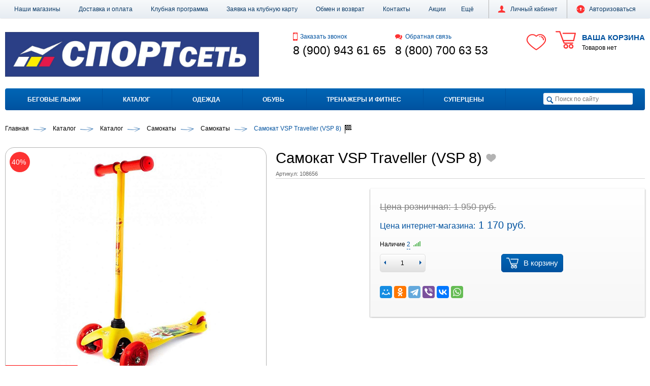

--- FILE ---
content_type: text/html; charset=UTF-8
request_url: https://sportset.net/catalog/katalog/samokaty_1/samokaty_3/samokat_vsp_traveller_vsp_8_2022/
body_size: 36165
content:
<!DOCTYPE html>
<html xml:lang="ru" lang="ru" itemscope itemtype="https://schema.org/WebSite">
<head>
		<meta http-equiv="Content-Type" content="text/html; charset=UTF-8" />
<meta name="robots" content="index, follow" />
<meta name="keywords" content="активный отдых, спортивные товары, велосипеды, скейтборды, лыжи, одежда" />
<meta name="description" content="Самокат VSP Traveller (VSP 8)   по выгодным ценам. Высокое качество товаров, подробное описание, характеристики товаров, фото в интернет магазине sportset.net." />
<script type="text/javascript" data-skip-moving="true">(function(w, d, n) {var cl = "bx-core";var ht = d.documentElement;var htc = ht ? ht.className : undefined;if (htc === undefined || htc.indexOf(cl) !== -1){return;}var ua = n.userAgent;if (/(iPad;)|(iPhone;)/i.test(ua)){cl += " bx-ios";}else if (/Windows/i.test(ua)){cl += ' bx-win';}else if (/Macintosh/i.test(ua)){cl += " bx-mac";}else if (/Linux/i.test(ua) && !/Android/i.test(ua)){cl += " bx-linux";}else if (/Android/i.test(ua)){cl += " bx-android";}cl += (/(ipad|iphone|android|mobile|touch)/i.test(ua) ? " bx-touch" : " bx-no-touch");cl += w.devicePixelRatio && w.devicePixelRatio >= 2? " bx-retina": " bx-no-retina";var ieVersion = -1;if (/AppleWebKit/.test(ua)){cl += " bx-chrome";}else if (/Opera/.test(ua)){cl += " bx-opera";}else if (/Firefox/.test(ua)){cl += " bx-firefox";}ht.className = htc ? htc + " " + cl : cl;})(window, document, navigator);</script>


<link href="/bitrix/js/ui/design-tokens/dist/ui.design-tokens.min.css?173867415622911" type="text/css"  rel="stylesheet" />
<link href="/bitrix/js/ui/fonts/opensans/ui.font.opensans.min.css?17386741582320" type="text/css"  rel="stylesheet" />
<link href="/bitrix/js/main/popup/dist/main.popup.bundle.min.css?173867414426598" type="text/css"  rel="stylesheet" />
<link href="/bitrix/js/main/loader/dist/loader.bundle.min.css?17386741432029" type="text/css"  rel="stylesheet" />
<link href="/bitrix/js/main/core/css/core_viewer.min.css?173867413358244" type="text/css"  rel="stylesheet" />
<link href="/bitrix/cache/css/s1/al_default/template_50e48bef96bc115d82424b486857f10f/template_50e48bef96bc115d82424b486857f10f_v1.css?1750149072310478" type="text/css"  data-template-style="true" rel="stylesheet" />







<meta name="viewport" content="width=device-width, initial-scale=1">
<meta http-equiv="X-UA-Compatible" content="IE=edge">
<link href="https://sportset.net/favicon.ico" rel="icon" type="image/x-icon">
<link href="https://sportset.net/favicon.ico" rel="shortcut icon" type="image/x-icon">
<!--[if lte IE 8]><script src="/bitrix/templates/al_default/assets/lib/html5shiv.min.js" async="async" data-skip-moving="true"></script><![endif]-->
<!--[if lte IE 8]><script src="/bitrix/templates/al_default/assets/lib/respond.min.js" async="async" data-skip-moving="true"></script><![endif]-->
<meta property="og:type" content="website">
<meta property="twitter:card" content="summary">
<meta property="og:site_name" content="СПОРТсеть">
<meta property="og:url" content="https://sportset.net/catalog/katalog/samokaty_1/samokaty_3/samokat_vsp_traveller_vsp_8_2022/">
<meta property="og:title" content="Самокат VSP Traveller (VSP 8)   купить в интернет магазине sportset.net">
<meta property="og:description" content="Самокат VSP Traveller (VSP 8)   по выгодным ценам. Высокое качество товаров, подробное описание, характеристики товаров, фото в интернет магазине sportset.net.">
<meta property="og:image" content="https://sportset.net/upload/resize_cache/iblock/803/500_450_1/vinca_sport_traveller_vsp_8_yellow_11078mm_1.jpg">
<meta property="fb:app_id" content="203284906930018">



	<title>
		Самокат VSP Traveller (VSP 8)   купить в интернет магазине sportset.net | СПОРТсеть	</title>

			
	
				<!-- Yandex.Metrika counter -->
		<noscript><div><img src="https://mc.yandex.ru/watch/69151564" style="position:absolute; left:-9999px;" alt="" /></div></noscript>
	<!-- /Yandex.Metrika counter -->
    <link rel="apple-touch-icon" sizes="180x180" href="/apple-touch-icon.png">
	<link rel="icon" type="image/png" sizes="32x32" href="/favicon-32x32.png">
	<link rel="icon" type="image/png" sizes="16x16" href="/favicon-16x16.png">
	<link rel="manifest" href="/site.webmanifest">
	<link rel="mask-icon" href="/safari-pinned-tab.svg" color="#2a3e85">
	<meta name="msapplication-TileColor" content="#2a3e85">
	<meta name="theme-color" content="#2a3e85">
    </script>
</head>
<body >
		<div id="svg-icons"></div>
	<div id="panel"></div>
	<div id="webpage" class="body ru" itemscope itemtype="https://schema.org/WebPage">
		<header class="l-header header">
			<!--'start_frame_cache_VXdqoh'--><!--'end_frame_cache_VXdqoh'-->			<div class="l-header__top">
				<div class="container clearfix">
					<div class="auth_top">
						
<div id="compareList9J9wbd" class="cmp_items fix top right " style="display: none;">
	<!--'start_frame_cache_compareList9J9wbd'--><!--'end_frame_cache_compareList9J9wbd'--></div>
<div class="dropdown">
    <a class="auth_top__link dropdown-toggle" id="bx_3951543183_dd" href="/personal/" data-toggle="dropdown" aria-haspopup="true" aria-expanded="true">
        <svg class="icon icon-user icon-svg"><use xlink:href="/include/sprite.svg?v=1738674994#user"></use></svg>
        <span class="auth_top__text" id="bx_3951543183_dd__title">
            <!--'start_frame_cache_bx_3951543183_dd__title'-->Личный кабинет<!--'end_frame_cache_bx_3951543183_dd__title'-->        </span>
    </a>
        <ul class="dropdown-menu" aria-labelledby="bx_3951543183_dd">
                    <li><a class="dropdown-item" href="/personal/">Личный кабинет</a></li>
                    <li><a class="dropdown-item" href="/personal/private/">Мой профиль</a></li>
                    <li><a class="dropdown-item" href="/personal/cart/">Моя корзина</a></li>
                    <li><a class="dropdown-item" href="/personal/orders/">Мои заказы</a></li>
                    <li><a class="dropdown-item" href="/personal/profiles/">Мои адреса</a></li>
                    <li><a class="dropdown-item" href="/personal/recommend/">Персональные рекомендации</a></li>
                    <li><a class="dropdown-item" href="/personal/viewed/">Просмотренные товары</a></li>
                    <li><a class="dropdown-item" href="/favorite/">Мои желания</a></li>
            </ul>
    </div>						<div class="auth_top__item" id="auth_top__exit">
							<!--'start_frame_cache_auth_top__exit'-->																	<a class="auth_top__link js-ajax_link" data-fancybox="sign-in" data-type="ajax" href="/personal/sing-in/" title="Войти на сайт" rel="nofollow">
										<svg class="icon icon-locked icon-svg"><use xlink:href="/include/sprite.svg?v=1738674994#locked"></use></svg><span class="auth_top__text">Авторизоваться</span>
									</a>
															<!--'end_frame_cache_auth_top__exit'-->						</div>
					</div>
					<div class="l-header__top-favorite">
	<div class="favorite-box">
		<a href="/favorite/" class="favorite-box__inner">
			<img src="/images/icons/favorite.svg" alt="Избранное" class="favorite-box__icon" />
			<div style="display:none;" class="favorite-mobile-count">0</div>
		</a>
	</div>
</div>					


    <ul class="menu_top hml_menu clearfix">
                    <li class="menu_top__item">
                <a href="/shops/">Наши магазины</a>
            </li>
                    <li class="menu_top__item">
                <a href="/delivery/">Доставка и оплата</a>
            </li>
                    <li class="menu_top__item">
                <a href="/suppliers/">Клубная программа</a>
            </li>
                    <li class="menu_top__item">
                <a href="/card-request/">Заявка на клубную карту</a>
            </li>
                    <li class="menu_top__item">
                <a href="/returnandexchange/">Обмен и возврат</a>
            </li>
                    <li class="menu_top__item">
                <a href="/contacts/">Контакты</a>
            </li>
                    <li class="menu_top__item">
                <a href="/action/">Акции</a>
            </li>
                    <li class="menu_top__item">
                <a href="/news/">Полезные статьи</a>
            </li>
                <li class="menu_top__item hml_menu__more dropdown" style="display:none">
            <span class="dropdown-toggle" id="bx_1921946165_dd" data-toggle="dropdown" aria-haspopup="true" aria-expanded="true" role="button">
                <span class="hml_menu__icon menu_icon">
                    <span class="menu_icon__bar"></span>
                    <span class="menu_icon__bar"></span>
                    <span class="menu_icon__bar"></span>
                </span>
                <span class="hml_menu__more_icon">Ещё</span>
            </span>
            <ul class="menu_top__sub dropdown-menu" aria-labelledby="bx_1921946165_dd"></ul>
        </li>
    </ul>

									</div>
			</div>

			<div class="container l-header__infowrap clearfix">

				<div class="l-header__info clearfix">
					
<div id="cart_topFKauiI" class="cart_top">
	<!--'start_frame_cache_cart_topFKauiI'--><a class="clearfix" href="/personal/cart/">

	<svg class="icon icon-cart icon-svg"><use xlink:href="/include/sprite.svg#cart"></use></svg>
	<span class="cart_top__text">
		<span class="cart_top__title">Ваша корзина</span>
									<span class="hidden-xs">Товаров нет</span>
						</span>
</a><!--'end_frame_cache_cart_topFKauiI'--></div>
					<div class="l-header__logo logo" itemscope itemtype="https://schema.org/Organization">
													<a href="/" class="text-decoration-none" itemprop="url">
								<img width="500px" alt="спортсеть ИТОГОВЫЙ.jpg" src="/upload/SportsetLogo.jpg" srcset="/upload/SportsetLogo.jpg" title="СПОРТСеть">							</a>
							
													<meta itemprop="address" content="183001, Россия, Мурманская область, Мурманск">
						
						<meta itemprop="name" content="СПОРТсеть">
					</div>
					<div class="l-header__adds">
						<div class="l-header__phone adds recall">
							<a class="js-ajax_link" data-fancybox="recall" data-type="ajax" href="/recall/" title="Заказать звонок" rel="nofollow">
								<svg class="btn__icon icon icon-phone icon-svg"><use xlink:href="/include/sprite.svg?v=1738674994#phone"></use></svg>Заказать звонок							</a>
							<div class="adds__phone">
								8 (900) 943 61 65							</div>
						</div>
						<div class="l-header__phone adds feedback">
							<a class="js-ajax_link" data-fancybox="feedback" data-type="ajax" href="/feedback/" title="Свяжитесь с нами" rel="nofollow">
								<svg class="btn__icon icon icon-dialog icon-svg"><use xlink:href="/include/sprite.svg?v=1738674994#dialog"></use></svg>Обратная связь							</a>
							<div class="adds__phone">
								8 (800) 700 63 53							</div>
						</div>
					</div>
					<div class="l-header__info-favorite">
	<div class="favorite-box">
		<a href="/favorite/" class="favorite-box__inner">
			<img src="/images/icons/favorite.svg" alt="Избранное" class="favorite-box__icon" />
			<div style="display:none;" class="favorite-desktop-count">0</div>
		</a>
	</div>
</div>				</div>
				<div class="menu-control">
					<div class="l-header__line clearfix">
						<div class="l-header__search">
							
	<form class="search__form clearfix" id="title-search" action="/search/index.php">
		<input class="search__input_re" id="title-search-input" type="text" name="q" value="" autocomplete="off" placeholder="Поиск по сайту">
		<button class="search__btn" type="submit" name="s" value="Поиск">
			<svg class="icon-glass icon-svg"><use xlink:href="/include/sprite.svg#glass"></use></svg>
		</button>
	</form>
						</div>
						

<div class="modern-menu js-modern-menu">

    <button class="modern-menu__toggle js-mm__toggle-button">Каталог</button>

    <div class="modern-menu__items js-mm__items">
                    <div class="modern-menu__root-item js-mm__root-item">
                <a href="/catalog/begovye_lyzhi_2/">Беговые лыжи</a>
                    <div class="modern-menu__toggle-submenu js-mm__toggle-submenu"></div>
    <div class="modern-menu__subitems js-mm__subitems">
                    <div class="modern-menu__item js-mm__item" data-index="0" data-depth="2">
                <a  href="/catalog/begovye_lyzhi_2/lyzhi/">
                                        <span>Лыжи</span>
                </a>
                            </div>
                    <div class="modern-menu__item js-mm__item" data-index="1" data-depth="2">
                <a  href="/catalog/begovye_lyzhi_2/komplekty_lyzhnye_1/">
                                        <span>Комплекты лыжные</span>
                </a>
                            </div>
                    <div class="modern-menu__item js-mm__item" data-index="2" data-depth="2">
                <a  href="/catalog/begovye_lyzhi_2/botinki_1/">
                                        <span>Ботинки</span>
                </a>
                            </div>
                    <div class="modern-menu__item js-mm__item" data-index="3" data-depth="2">
                <a  href="/catalog/begovye_lyzhi_2/krepleniya_3/">
                                        <span>Крепления</span>
                </a>
                            </div>
                    <div class="modern-menu__item js-mm__item" data-index="4" data-depth="2">
                <a class="root-mod" href="javascript:void(0);">
                                        <span>Аксессуары</span>
                </a>
                    <div class="modern-menu__toggle-submenu js-mm__toggle-submenu"></div>
    <div class="modern-menu__subitems js-mm__subitems">
                    <div class="modern-menu__item js-mm__item" data-index="0" data-depth="3">
                <a class="root-mod" href="/catalog/begovye_lyzhi_2/aksessuary_25/instrumenty_i_ukhod_1/">
                                        <span>Инструменты и уход</span>
                </a>
                    <div class="modern-menu__toggle-submenu js-mm__toggle-submenu"></div>
    <div class="modern-menu__subitems js-mm__subitems">
                    <div class="modern-menu__item js-mm__item" data-index="0" data-depth="4">
                <a  href="/catalog/begovye_lyzhi_2/aksessuary_25/instrumenty_i_ukhod_1/instrumenty_1/">
                                        <span>Инструменты</span>
                </a>
                            </div>
                    <div class="modern-menu__item js-mm__item" data-index="1" data-depth="4">
                <a  href="/catalog/begovye_lyzhi_2/aksessuary_25/instrumenty_i_ukhod_1/mazi_derzhaniya/">
                                        <span>Мази держания</span>
                </a>
                            </div>
                    <div class="modern-menu__item js-mm__item" data-index="2" data-depth="4">
                <a  href="/catalog/begovye_lyzhi_2/aksessuary_25/instrumenty_i_ukhod_1/mazi_skolzheniya/">
                                        <span>Мази скольжения</span>
                </a>
                            </div>
                    <div class="modern-menu__item js-mm__item" data-index="3" data-depth="4">
                <a  href="/catalog/begovye_lyzhi_2/aksessuary_25/instrumenty_i_ukhod_1/smyvki/">
                                        <span>Смывки</span>
                </a>
                            </div>
                    </div>
                </div>
                    <div class="modern-menu__item js-mm__item" data-index="1" data-depth="3">
                <a  href="/catalog/begovye_lyzhi_2/aksessuary_25/kamusy/">
                                        <span>Камусы</span>
                </a>
                            </div>
                    <div class="modern-menu__item js-mm__item" data-index="2" data-depth="3">
                <a  href="/catalog/begovye_lyzhi_2/aksessuary_25/temlyaki_lapki/">
                                        <span>Темляки / лапки</span>
                </a>
                            </div>
                    <div class="modern-menu__item js-mm__item" data-index="3" data-depth="3">
                <a  href="/catalog/begovye_lyzhi_2/aksessuary_25/ochki_dlya_begovykh_lyzh_1/">
                                        <span>Очки для беговых лыж</span>
                </a>
                            </div>
                    <div class="modern-menu__item js-mm__item" data-index="4" data-depth="3">
                <a  href="/catalog/begovye_lyzhi_2/aksessuary_25/styazhki_manzhety_2/">
                                        <span>Стяжки, манжеты</span>
                </a>
                            </div>
                    <div class="modern-menu__item js-mm__item" data-index="5" data-depth="3">
                <a  href="/catalog/begovye_lyzhi_2/aksessuary_25/chekhly_sumki_ryukzaki_3/">
                                        <span>Чехлы, сумки, рюкзаки</span>
                </a>
                            </div>
                    </div>
                </div>
                    <div class="modern-menu__item js-mm__item" data-index="5" data-depth="2">
                <a class="root-mod" href="javascript:void(0);">
                                        <span>Палки</span>
                </a>
                    <div class="modern-menu__toggle-submenu js-mm__toggle-submenu"></div>
    <div class="modern-menu__subitems js-mm__subitems">
                    <div class="modern-menu__item js-mm__item" data-index="0" data-depth="3">
                <a  href="/catalog/begovye_lyzhi_2/palki_2/palki_3/">
                                        <span>Палки</span>
                </a>
                            </div>
                    <div class="modern-menu__item js-mm__item" data-index="1" data-depth="3">
                <a  href="/catalog/begovye_lyzhi_2/palki_2/rukoyatki/">
                                        <span>Рукоятки</span>
                </a>
                            </div>
                    </div>
                </div>
                    </div>
                </div>
                    <div class="modern-menu__root-item js-mm__root-item">
                <a href="/catalog/katalog/">Каталог</a>
                    <div class="modern-menu__toggle-submenu js-mm__toggle-submenu"></div>
    <div class="modern-menu__subitems js-mm__subitems">
                    <div class="modern-menu__item js-mm__item" data-index="0" data-depth="2">
                <a  href="/catalog/katalog/sup_bording/">
                                        <span>Sup-Бординг</span>
                </a>
                            </div>
                    <div class="modern-menu__item js-mm__item" data-index="1" data-depth="2">
                <a class="root-mod" href="javascript:void(0);">
                                        <span>Самокаты</span>
                </a>
                    <div class="modern-menu__toggle-submenu js-mm__toggle-submenu"></div>
    <div class="modern-menu__subitems js-mm__subitems">
                    <div class="modern-menu__item js-mm__item" data-index="0" data-depth="3">
                <a class="root-mod" href="/catalog/katalog/samokaty_1/shlemy_zashchita_1/">
                                        <span>Шлемы, защита</span>
                </a>
                    <div class="modern-menu__toggle-submenu js-mm__toggle-submenu"></div>
    <div class="modern-menu__subitems js-mm__subitems">
                    <div class="modern-menu__item js-mm__item" data-index="0" data-depth="4">
                <a  href="/catalog/katalog/samokaty_1/shlemy_zashchita_1/shlemy_3/">
                                        <span>Шлемы</span>
                </a>
                            </div>
                    <div class="modern-menu__item js-mm__item" data-index="1" data-depth="4">
                <a  href="/catalog/katalog/samokaty_1/shlemy_zashchita_1/zashchita_8/">
                                        <span>Защита</span>
                </a>
                            </div>
                    </div>
                </div>
                    <div class="modern-menu__item js-mm__item" data-index="1" data-depth="3">
                <a  href="/catalog/katalog/samokaty_1/aksessuary_i_komplektuyushchie/">
                                        <span>Аксессуары и комплектующие</span>
                </a>
                            </div>
                    <div class="modern-menu__item js-mm__item" data-index="2" data-depth="3">
                <a  href="/catalog/katalog/samokaty_1/samokaty_3/">
                                        <span>Самокаты</span>
                </a>
                            </div>
                    </div>
                </div>
                    <div class="modern-menu__item js-mm__item" data-index="2" data-depth="2">
                <a class="root-mod" href="javascript:void(0);">
                                        <span>Скейтборды</span>
                </a>
                    <div class="modern-menu__toggle-submenu js-mm__toggle-submenu"></div>
    <div class="modern-menu__subitems js-mm__subitems">
                    <div class="modern-menu__item js-mm__item" data-index="0" data-depth="3">
                <a  href="/catalog/katalog/skeytbordy_1/skeytbordy/">
                                        <span>Скейтборды</span>
                </a>
                            </div>
                    <div class="modern-menu__item js-mm__item" data-index="1" data-depth="3">
                <a class="root-mod" href="/catalog/katalog/skeytbordy_1/shlemy_zashchita_2/">
                                        <span>Шлемы, защита</span>
                </a>
                    <div class="modern-menu__toggle-submenu js-mm__toggle-submenu"></div>
    <div class="modern-menu__subitems js-mm__subitems">
                    <div class="modern-menu__item js-mm__item" data-index="0" data-depth="4">
                <a  href="/catalog/katalog/skeytbordy_1/shlemy_zashchita_2/shlemy_4/">
                                        <span>Шлемы</span>
                </a>
                            </div>
                    <div class="modern-menu__item js-mm__item" data-index="1" data-depth="4">
                <a  href="/catalog/katalog/skeytbordy_1/shlemy_zashchita_2/zashchita_9/">
                                        <span>Защита</span>
                </a>
                            </div>
                    </div>
                </div>
                    <div class="modern-menu__item js-mm__item" data-index="2" data-depth="3">
                <a  href="/catalog/katalog/skeytbordy_1/prochee_1/">
                                        <span>Прочее</span>
                </a>
                            </div>
                    </div>
                </div>
                    <div class="modern-menu__item js-mm__item" data-index="3" data-depth="2">
                <a class="root-mod" href="javascript:void(0);">
                                        <span>Коньки роликовые</span>
                </a>
                    <div class="modern-menu__toggle-submenu js-mm__toggle-submenu"></div>
    <div class="modern-menu__subitems js-mm__subitems">
                    <div class="modern-menu__item js-mm__item" data-index="0" data-depth="3">
                <a  href="/catalog/katalog/konki_rolikovye_samokaty_skeytbordy/konki_rolikovye/">
                                        <span>Коньки роликовые</span>
                </a>
                            </div>
                    <div class="modern-menu__item js-mm__item" data-index="1" data-depth="3">
                <a class="root-mod" href="/catalog/katalog/konki_rolikovye_samokaty_skeytbordy/shlemy_zashchita/">
                                        <span>Шлемы, защита</span>
                </a>
                    <div class="modern-menu__toggle-submenu js-mm__toggle-submenu"></div>
    <div class="modern-menu__subitems js-mm__subitems">
                    <div class="modern-menu__item js-mm__item" data-index="0" data-depth="4">
                <a  href="/catalog/katalog/konki_rolikovye_samokaty_skeytbordy/shlemy_zashchita/shlemy_2/">
                                        <span>Шлемы</span>
                </a>
                            </div>
                    <div class="modern-menu__item js-mm__item" data-index="1" data-depth="4">
                <a  href="/catalog/katalog/konki_rolikovye_samokaty_skeytbordy/shlemy_zashchita/zashchita_5/">
                                        <span>Защита</span>
                </a>
                            </div>
                    </div>
                </div>
                    </div>
                </div>
                    <div class="modern-menu__item js-mm__item" data-index="4" data-depth="2">
                <a  href="/catalog/katalog/lyzherollery_1/">
                                        <span>Лыжероллеры</span>
                </a>
                            </div>
                    <div class="modern-menu__item js-mm__item" data-index="5" data-depth="2">
                <a class="root-mod" href="javascript:void(0);">
                                        <span>Бег</span>
                </a>
                    <div class="modern-menu__toggle-submenu js-mm__toggle-submenu"></div>
    <div class="modern-menu__subitems js-mm__subitems">
                    <div class="modern-menu__item js-mm__item" data-index="0" data-depth="3">
                <a  href="/catalog/katalog/beg_1/odezhda_dlya_bega_1/">
                                        <span>Одежда для бега</span>
                </a>
                            </div>
                    <div class="modern-menu__item js-mm__item" data-index="1" data-depth="3">
                <a  href="/catalog/katalog/beg_1/krossovki_begovye_2/">
                                        <span>Кроссовки беговые</span>
                </a>
                            </div>
                    <div class="modern-menu__item js-mm__item" data-index="2" data-depth="3">
                <a class="root-mod" href="/catalog/katalog/beg_1/aksessuary_20/">
                                        <span>Аксессуары</span>
                </a>
                    <div class="modern-menu__toggle-submenu js-mm__toggle-submenu"></div>
    <div class="modern-menu__subitems js-mm__subitems">
                    <div class="modern-menu__item js-mm__item" data-index="0" data-depth="4">
                <a  href="/catalog/katalog/beg_1/aksessuary_20/ryukzaki_3/">
                                        <span>Рюкзаки</span>
                </a>
                            </div>
                    <div class="modern-menu__item js-mm__item" data-index="1" data-depth="4">
                <a  href="/catalog/katalog/beg_1/aksessuary_20/napulsniki_4/">
                                        <span>Напульсники</span>
                </a>
                            </div>
                    <div class="modern-menu__item js-mm__item" data-index="2" data-depth="4">
                <a  href="/catalog/katalog/beg_1/aksessuary_20/povyazki_5/">
                                        <span>Повязки</span>
                </a>
                            </div>
                    <div class="modern-menu__item js-mm__item" data-index="3" data-depth="4">
                <a  href="/catalog/katalog/beg_1/aksessuary_20/noski_7/">
                                        <span>Носки</span>
                </a>
                            </div>
                    </div>
                </div>
                    </div>
                </div>
                    <div class="modern-menu__item js-mm__item" data-index="6" data-depth="2">
                <a class="root-mod" href="javascript:void(0);">
                                        <span>Туризм</span>
                </a>
                    <div class="modern-menu__toggle-submenu js-mm__toggle-submenu"></div>
    <div class="modern-menu__subitems js-mm__subitems">
                    <div class="modern-menu__item js-mm__item" data-index="0" data-depth="3">
                <a  href="/catalog/katalog/turizm_i_rybalka/spalnye_meshki/">
                                        <span>Спальные мешки</span>
                </a>
                            </div>
                    <div class="modern-menu__item js-mm__item" data-index="1" data-depth="3">
                <a  href="/catalog/katalog/turizm_i_rybalka/palatki/">
                                        <span>Палатки</span>
                </a>
                            </div>
                    <div class="modern-menu__item js-mm__item" data-index="2" data-depth="3">
                <a  href="/catalog/katalog/turizm_i_rybalka/ryukzaki_turisticheskie_germomeshki/">
                                        <span>Рюкзаки туристические, гермомешки</span>
                </a>
                            </div>
                    <div class="modern-menu__item js-mm__item" data-index="3" data-depth="3">
                <a  href="/catalog/katalog/turizm_i_rybalka/mebel_turisticheskaya/">
                                        <span>Мебель туристическая</span>
                </a>
                            </div>
                    <div class="modern-menu__item js-mm__item" data-index="4" data-depth="3">
                <a  href="/catalog/katalog/turizm_i_rybalka/gazovoe_oborudovanie/">
                                        <span>Газовое оборудование</span>
                </a>
                            </div>
                    <div class="modern-menu__item js-mm__item" data-index="5" data-depth="3">
                <a  href="/catalog/katalog/turizm_i_rybalka/kovriki_turisticheskie/">
                                        <span>Коврики туристические</span>
                </a>
                            </div>
                    <div class="modern-menu__item js-mm__item" data-index="6" data-depth="3">
                <a  href="/catalog/katalog/turizm_i_rybalka/noski_termonoski/">
                                        <span>Носки</span>
                </a>
                            </div>
                    <div class="modern-menu__item js-mm__item" data-index="7" data-depth="3">
                <a  href="/catalog/katalog/turizm_i_rybalka/posuda_chayniki_termosa_flyagi/">
                                        <span>Посуда</span>
                </a>
                            </div>
                    <div class="modern-menu__item js-mm__item" data-index="8" data-depth="3">
                <a  href="/catalog/katalog/turizm_i_rybalka/termosy_i_flyagi/">
                                        <span>Термосы и фляги</span>
                </a>
                            </div>
                    <div class="modern-menu__item js-mm__item" data-index="9" data-depth="3">
                <a  href="/catalog/katalog/turizm_i_rybalka/dlya_kostra/">
                                        <span>Для костра</span>
                </a>
                            </div>
                    <div class="modern-menu__item js-mm__item" data-index="10" data-depth="3">
                <a  href="/catalog/katalog/turizm_i_rybalka/izotermicheskie_sumki_konteynery/">
                                        <span>Изотермические сумки</span>
                </a>
                            </div>
                    <div class="modern-menu__item js-mm__item" data-index="11" data-depth="3">
                <a  href="/catalog/katalog/turizm_i_rybalka/aksessuary_24/">
                                        <span>Аксессуары</span>
                </a>
                            </div>
                    </div>
                </div>
                    <div class="modern-menu__item js-mm__item" data-index="7" data-depth="2">
                <a class="root-mod" href="javascript:void(0);">
                                        <span>Плавание</span>
                </a>
                    <div class="modern-menu__toggle-submenu js-mm__toggle-submenu"></div>
    <div class="modern-menu__subitems js-mm__subitems">
                    <div class="modern-menu__item js-mm__item" data-index="0" data-depth="3">
                <a class="root-mod" href="/catalog/katalog/plavanie_1/ochki_maski_1/">
                                        <span>Очки, маски</span>
                </a>
                    <div class="modern-menu__toggle-submenu js-mm__toggle-submenu"></div>
    <div class="modern-menu__subitems js-mm__subitems">
                    <div class="modern-menu__item js-mm__item" data-index="0" data-depth="4">
                <a  href="/catalog/katalog/plavanie_1/ochki_maski_1/ochki/">
                                        <span>Очки</span>
                </a>
                            </div>
                    <div class="modern-menu__item js-mm__item" data-index="1" data-depth="4">
                <a  href="/catalog/katalog/plavanie_1/ochki_maski_1/maski/">
                                        <span>Маски</span>
                </a>
                            </div>
                    </div>
                </div>
                    <div class="modern-menu__item js-mm__item" data-index="1" data-depth="3">
                <a class="root-mod" href="/catalog/katalog/plavanie_1/plavki_kupalniki/">
                                        <span>Плавки, купальники</span>
                </a>
                    <div class="modern-menu__toggle-submenu js-mm__toggle-submenu"></div>
    <div class="modern-menu__subitems js-mm__subitems">
                    <div class="modern-menu__item js-mm__item" data-index="0" data-depth="4">
                <a  href="/catalog/katalog/plavanie_1/plavki_kupalniki/plavki/">
                                        <span>Плавки</span>
                </a>
                            </div>
                    <div class="modern-menu__item js-mm__item" data-index="1" data-depth="4">
                <a  href="/catalog/katalog/plavanie_1/plavki_kupalniki/kupalniki/">
                                        <span>Купальники</span>
                </a>
                            </div>
                    </div>
                </div>
                    <div class="modern-menu__item js-mm__item" data-index="2" data-depth="3">
                <a  href="/catalog/katalog/plavanie_1/shapochki_1/">
                                        <span>Шапочки</span>
                </a>
                            </div>
                    <div class="modern-menu__item js-mm__item" data-index="3" data-depth="3">
                <a class="root-mod" href="/catalog/katalog/plavanie_1/aksessuary/">
                                        <span>Аксессуары</span>
                </a>
                    <div class="modern-menu__toggle-submenu js-mm__toggle-submenu"></div>
    <div class="modern-menu__subitems js-mm__subitems">
                    <div class="modern-menu__item js-mm__item" data-index="0" data-depth="4">
                <a  href="/catalog/katalog/plavanie_1/aksessuary/berushi_zazhimy/">
                                        <span>Беруши, зажимы</span>
                </a>
                            </div>
                    <div class="modern-menu__item js-mm__item" data-index="1" data-depth="4">
                <a  href="/catalog/katalog/plavanie_1/aksessuary/krugi_zhilety_naduvnye/">
                                        <span>Круги, Жилеты надувные</span>
                </a>
                            </div>
                    <div class="modern-menu__item js-mm__item" data-index="2" data-depth="4">
                <a  href="/catalog/katalog/plavanie_1/aksessuary/matratsy_naduvnye/">
                                        <span>Матрацы надувные</span>
                </a>
                            </div>
                    <div class="modern-menu__item js-mm__item" data-index="3" data-depth="4">
                <a  href="/catalog/katalog/plavanie_1/aksessuary/zhidkost_protiv_zapotevaniya/">
                                        <span>Жидкость против запотевания</span>
                </a>
                            </div>
                    <div class="modern-menu__item js-mm__item" data-index="4" data-depth="4">
                <a  href="/catalog/katalog/plavanie_1/aksessuary/lasty_trubki_lopatki/">
                                        <span>Ласты, Трубки, Лопатки</span>
                </a>
                            </div>
                    <div class="modern-menu__item js-mm__item" data-index="5" data-depth="4">
                <a  href="/catalog/katalog/plavanie_1/aksessuary/trenazhery_dlya_plavaniya/">
                                        <span>Тренажеры для плавания</span>
                </a>
                            </div>
                    <div class="modern-menu__item js-mm__item" data-index="6" data-depth="4">
                <a  href="/catalog/katalog/plavanie_1/aksessuary/prochie_tovary_dlya_plavaniya/">
                                        <span>Прочие товары для плавания</span>
                </a>
                            </div>
                    </div>
                </div>
                    </div>
                </div>
                    <div class="modern-menu__item js-mm__item" data-index="8" data-depth="2">
                <a class="root-mod" href="javascript:void(0);">
                                        <span>Игротека</span>
                </a>
                    <div class="modern-menu__toggle-submenu js-mm__toggle-submenu"></div>
    <div class="modern-menu__subitems js-mm__subitems">
                    <div class="modern-menu__item js-mm__item" data-index="0" data-depth="3">
                <a class="root-mod" href="/catalog/katalog/igroteka/badminton/">
                                        <span>Бадминтон</span>
                </a>
                    <div class="modern-menu__toggle-submenu js-mm__toggle-submenu"></div>
    <div class="modern-menu__subitems js-mm__subitems">
                    <div class="modern-menu__item js-mm__item" data-index="0" data-depth="4">
                <a  href="/catalog/katalog/igroteka/badminton/raketki_1/">
                                        <span>Ракетки</span>
                </a>
                            </div>
                    <div class="modern-menu__item js-mm__item" data-index="1" data-depth="4">
                <a  href="/catalog/katalog/igroteka/badminton/volany/">
                                        <span>Воланы</span>
                </a>
                            </div>
                    <div class="modern-menu__item js-mm__item" data-index="2" data-depth="4">
                <a  href="/catalog/katalog/igroteka/badminton/aksessuary_14/">
                                        <span>Аксессуары</span>
                </a>
                            </div>
                    </div>
                </div>
                    <div class="modern-menu__item js-mm__item" data-index="1" data-depth="3">
                <a  href="/catalog/katalog/igroteka/igrovye_stoly/">
                                        <span>Игровые столы</span>
                </a>
                            </div>
                    <div class="modern-menu__item js-mm__item" data-index="2" data-depth="3">
                <a  href="/catalog/katalog/igroteka/nastolnye_i_napolnye_igry/">
                                        <span>Настольные и напольные игры</span>
                </a>
                            </div>
                    <div class="modern-menu__item js-mm__item" data-index="3" data-depth="3">
                <a  href="/catalog/katalog/igroteka/darts/">
                                        <span>Дартс</span>
                </a>
                            </div>
                    <div class="modern-menu__item js-mm__item" data-index="4" data-depth="3">
                <a  href="/catalog/katalog/igroteka/sportivnye_igry/">
                                        <span>Спортивные игры</span>
                </a>
                            </div>
                    <div class="modern-menu__item js-mm__item" data-index="5" data-depth="3">
                <a  href="/catalog/katalog/igroteka/svistki/">
                                        <span>Свистки</span>
                </a>
                            </div>
                    <div class="modern-menu__item js-mm__item" data-index="6" data-depth="3">
                <a  href="/catalog/katalog/igroteka/snezhkolepy_snezhkomety/">
                                        <span>Снежколепы, снежкометы</span>
                </a>
                            </div>
                    </div>
                </div>
                    <div class="modern-menu__item js-mm__item" data-index="9" data-depth="2">
                <a class="root-mod" href="javascript:void(0);">
                                        <span>Футбол</span>
                </a>
                    <div class="modern-menu__toggle-submenu js-mm__toggle-submenu"></div>
    <div class="modern-menu__subitems js-mm__subitems">
                    <div class="modern-menu__item js-mm__item" data-index="0" data-depth="3">
                <a class="root-mod" href="/catalog/katalog/futbol_gandbol/forma_futbolnaya_1/">
                                        <span>Форма футбольная</span>
                </a>
                    <div class="modern-menu__toggle-submenu js-mm__toggle-submenu"></div>
    <div class="modern-menu__subitems js-mm__subitems">
                    <div class="modern-menu__item js-mm__item" data-index="0" data-depth="4">
                <a  href="/catalog/katalog/futbol_gandbol/forma_futbolnaya_1/futbolki_6/">
                                        <span>Футболки</span>
                </a>
                            </div>
                    <div class="modern-menu__item js-mm__item" data-index="1" data-depth="4">
                <a  href="/catalog/katalog/futbol_gandbol/forma_futbolnaya_1/shorty_bryuki/">
                                        <span>Шорты, Брюки</span>
                </a>
                            </div>
                    <div class="modern-menu__item js-mm__item" data-index="2" data-depth="4">
                <a  href="/catalog/katalog/futbol_gandbol/forma_futbolnaya_1/komplekty_formy_2/">
                                        <span>Комплекты формы</span>
                </a>
                            </div>
                    <div class="modern-menu__item js-mm__item" data-index="3" data-depth="4">
                <a  href="/catalog/katalog/futbol_gandbol/forma_futbolnaya_1/manishki_1/">
                                        <span>Манишки</span>
                </a>
                            </div>
                    <div class="modern-menu__item js-mm__item" data-index="4" data-depth="4">
                <a  href="/catalog/katalog/futbol_gandbol/forma_futbolnaya_1/getry_2/">
                                        <span>Гетры</span>
                </a>
                            </div>
                    </div>
                </div>
                    <div class="modern-menu__item js-mm__item" data-index="1" data-depth="3">
                <a  href="/catalog/katalog/futbol_gandbol/perchatki_10/">
                                        <span>Перчатки</span>
                </a>
                            </div>
                    <div class="modern-menu__item js-mm__item" data-index="2" data-depth="3">
                <a  href="/catalog/katalog/futbol_gandbol/shchitki_1/">
                                        <span>Щитки</span>
                </a>
                            </div>
                    <div class="modern-menu__item js-mm__item" data-index="3" data-depth="3">
                <a  href="/catalog/katalog/futbol_gandbol/myachi_futbolnye_1/">
                                        <span>Мячи футбольные</span>
                </a>
                            </div>
                    <div class="modern-menu__item js-mm__item" data-index="4" data-depth="3">
                <a  href="/catalog/katalog/futbol_gandbol/myachi_futzalnye/">
                                        <span>Мячи футзальные</span>
                </a>
                            </div>
                    <div class="modern-menu__item js-mm__item" data-index="5" data-depth="3">
                <a  href="/catalog/katalog/futbol_gandbol/myachi_suvenirnye/">
                                        <span>Мячи сувенирные</span>
                </a>
                            </div>
                    <div class="modern-menu__item js-mm__item" data-index="6" data-depth="3">
                <a  href="/catalog/katalog/futbol_gandbol/aksessuary_18/">
                                        <span>Аксессуары</span>
                </a>
                            </div>
                    <div class="modern-menu__item js-mm__item" data-index="7" data-depth="3">
                <a  href="/catalog/katalog/futbol_gandbol/butsy_5/">
                                        <span>Бутсы</span>
                </a>
                            </div>
                    </div>
                </div>
                    <div class="modern-menu__item js-mm__item" data-index="10" data-depth="2">
                <a class="root-mod" href="javascript:void(0);">
                                        <span>Волейбол</span>
                </a>
                    <div class="modern-menu__toggle-submenu js-mm__toggle-submenu"></div>
    <div class="modern-menu__subitems js-mm__subitems">
                    <div class="modern-menu__item js-mm__item" data-index="0" data-depth="3">
                <a class="root-mod" href="/catalog/katalog/voleybol_1/forma_voleybolnaya_1/">
                                        <span>Форма волейбольная</span>
                </a>
                    <div class="modern-menu__toggle-submenu js-mm__toggle-submenu"></div>
    <div class="modern-menu__subitems js-mm__subitems">
                    <div class="modern-menu__item js-mm__item" data-index="0" data-depth="4">
                <a  href="/catalog/katalog/voleybol_1/forma_voleybolnaya_1/komplekty_formy_3/">
                                        <span>Комплекты формы</span>
                </a>
                            </div>
                    <div class="modern-menu__item js-mm__item" data-index="1" data-depth="4">
                <a  href="/catalog/katalog/voleybol_1/forma_voleybolnaya_1/futbolki_mayki_3/">
                                        <span>Футболки, майки</span>
                </a>
                            </div>
                    <div class="modern-menu__item js-mm__item" data-index="2" data-depth="4">
                <a  href="/catalog/katalog/voleybol_1/forma_voleybolnaya_1/shorty_10/">
                                        <span>Шорты</span>
                </a>
                            </div>
                    <div class="modern-menu__item js-mm__item" data-index="3" data-depth="4">
                <a  href="/catalog/katalog/voleybol_1/forma_voleybolnaya_1/zashchita_6/">
                                        <span>Защита</span>
                </a>
                            </div>
                    </div>
                </div>
                    <div class="modern-menu__item js-mm__item" data-index="1" data-depth="3">
                <a  href="/catalog/katalog/voleybol_1/krossovki_voleybolnye/">
                                        <span>Кроссовки волейбольные</span>
                </a>
                            </div>
                    <div class="modern-menu__item js-mm__item" data-index="2" data-depth="3">
                <a  href="/catalog/katalog/voleybol_1/myachi_1/">
                                        <span>Мячи</span>
                </a>
                            </div>
                    <div class="modern-menu__item js-mm__item" data-index="3" data-depth="3">
                <a class="root-mod" href="/catalog/katalog/voleybol_1/aksessuary_16/">
                                        <span>Аксессуары</span>
                </a>
                    <div class="modern-menu__toggle-submenu js-mm__toggle-submenu"></div>
    <div class="modern-menu__subitems js-mm__subitems">
                    <div class="modern-menu__item js-mm__item" data-index="0" data-depth="4">
                <a  href="/catalog/katalog/voleybol_1/aksessuary_16/napulsniki_1/">
                                        <span>Напульсники</span>
                </a>
                            </div>
                    <div class="modern-menu__item js-mm__item" data-index="1" data-depth="4">
                <a  href="/catalog/katalog/voleybol_1/aksessuary_16/povyazki_2/">
                                        <span>Повязки</span>
                </a>
                            </div>
                    <div class="modern-menu__item js-mm__item" data-index="2" data-depth="4">
                <a  href="/catalog/katalog/voleybol_1/aksessuary_16/oborudovanie/">
                                        <span>Оборудование</span>
                </a>
                            </div>
                    </div>
                </div>
                    </div>
                </div>
                    <div class="modern-menu__item js-mm__item" data-index="11" data-depth="2">
                <a class="root-mod" href="javascript:void(0);">
                                        <span>Баскетбол</span>
                </a>
                    <div class="modern-menu__toggle-submenu js-mm__toggle-submenu"></div>
    <div class="modern-menu__subitems js-mm__subitems">
                    <div class="modern-menu__item js-mm__item" data-index="0" data-depth="3">
                <a class="root-mod" href="/catalog/katalog/basketbol_1/forma_basketbolnaya_1/">
                                        <span>Форма баскетбольная</span>
                </a>
                    <div class="modern-menu__toggle-submenu js-mm__toggle-submenu"></div>
    <div class="modern-menu__subitems js-mm__subitems">
                    <div class="modern-menu__item js-mm__item" data-index="0" data-depth="4">
                <a  href="/catalog/katalog/basketbol_1/forma_basketbolnaya_1/komplekty_formy_4/">
                                        <span>Комплекты формы</span>
                </a>
                            </div>
                    <div class="modern-menu__item js-mm__item" data-index="1" data-depth="4">
                <a  href="/catalog/katalog/basketbol_1/forma_basketbolnaya_1/mayki_4/">
                                        <span>Майки</span>
                </a>
                            </div>
                    <div class="modern-menu__item js-mm__item" data-index="2" data-depth="4">
                <a  href="/catalog/katalog/basketbol_1/forma_basketbolnaya_1/shorty_11/">
                                        <span>Шорты</span>
                </a>
                            </div>
                    </div>
                </div>
                    <div class="modern-menu__item js-mm__item" data-index="1" data-depth="3">
                <a  href="/catalog/katalog/basketbol_1/krossovki_basketbolnye/">
                                        <span>Кроссовки баскетбольные</span>
                </a>
                            </div>
                    <div class="modern-menu__item js-mm__item" data-index="2" data-depth="3">
                <a  href="/catalog/katalog/basketbol_1/myachi_2/">
                                        <span>Мячи</span>
                </a>
                            </div>
                    <div class="modern-menu__item js-mm__item" data-index="3" data-depth="3">
                <a  href="/catalog/katalog/basketbol_1/koltsa_setki_shchity/">
                                        <span>Кольца, сетки, щиты</span>
                </a>
                            </div>
                    <div class="modern-menu__item js-mm__item" data-index="4" data-depth="3">
                <a class="root-mod" href="/catalog/katalog/basketbol_1/aksessuary_19/">
                                        <span>Аксессуары</span>
                </a>
                    <div class="modern-menu__toggle-submenu js-mm__toggle-submenu"></div>
    <div class="modern-menu__subitems js-mm__subitems">
                    <div class="modern-menu__item js-mm__item" data-index="0" data-depth="4">
                <a  href="/catalog/katalog/basketbol_1/aksessuary_19/napulsniki_3/">
                                        <span>Напульсники</span>
                </a>
                            </div>
                    <div class="modern-menu__item js-mm__item" data-index="1" data-depth="4">
                <a  href="/catalog/katalog/basketbol_1/aksessuary_19/povyazki_4/">
                                        <span>Повязки</span>
                </a>
                            </div>
                    </div>
                </div>
                    </div>
                </div>
                    <div class="modern-menu__item js-mm__item" data-index="12" data-depth="2">
                <a class="root-mod" href="javascript:void(0);">
                                        <span>Настольный теннис</span>
                </a>
                    <div class="modern-menu__toggle-submenu js-mm__toggle-submenu"></div>
    <div class="modern-menu__subitems js-mm__subitems">
                    <div class="modern-menu__item js-mm__item" data-index="0" data-depth="3">
                <a  href="/catalog/katalog/nastolnyy_tennis/raketki_2/">
                                        <span>Ракетки</span>
                </a>
                            </div>
                    <div class="modern-menu__item js-mm__item" data-index="1" data-depth="3">
                <a  href="/catalog/katalog/nastolnyy_tennis/stoly_dlya_nastolnogo_tennisa/">
                                        <span>Столы для настольного тенниса</span>
                </a>
                            </div>
                    <div class="modern-menu__item js-mm__item" data-index="2" data-depth="3">
                <a  href="/catalog/katalog/nastolnyy_tennis/shariki/">
                                        <span>Шарики</span>
                </a>
                            </div>
                    <div class="modern-menu__item js-mm__item" data-index="3" data-depth="3">
                <a class="root-mod" href="/catalog/katalog/nastolnyy_tennis/aksessuary_17/">
                                        <span>Аксессуары</span>
                </a>
                    <div class="modern-menu__toggle-submenu js-mm__toggle-submenu"></div>
    <div class="modern-menu__subitems js-mm__subitems">
                    <div class="modern-menu__item js-mm__item" data-index="0" data-depth="4">
                <a  href="/catalog/katalog/nastolnyy_tennis/aksessuary_17/chekhly/">
                                        <span>Чехлы</span>
                </a>
                            </div>
                    <div class="modern-menu__item js-mm__item" data-index="1" data-depth="4">
                <a  href="/catalog/katalog/nastolnyy_tennis/aksessuary_17/setki/">
                                        <span>Сетки</span>
                </a>
                            </div>
                    <div class="modern-menu__item js-mm__item" data-index="2" data-depth="4">
                <a  href="/catalog/katalog/nastolnyy_tennis/aksessuary_17/napulsniki_2/">
                                        <span>Напульсники</span>
                </a>
                            </div>
                    <div class="modern-menu__item js-mm__item" data-index="3" data-depth="4">
                <a  href="/catalog/katalog/nastolnyy_tennis/aksessuary_17/povyazki_3/">
                                        <span>Повязки</span>
                </a>
                            </div>
                    </div>
                </div>
                    </div>
                </div>
                    <div class="modern-menu__item js-mm__item" data-index="13" data-depth="2">
                <a class="root-mod" href="javascript:void(0);">
                                        <span>Большой теннис</span>
                </a>
                    <div class="modern-menu__toggle-submenu js-mm__toggle-submenu"></div>
    <div class="modern-menu__subitems js-mm__subitems">
                    <div class="modern-menu__item js-mm__item" data-index="0" data-depth="3">
                <a  href="/catalog/katalog/bolshoy_tennis/raketki/">
                                        <span>Ракетки</span>
                </a>
                            </div>
                    <div class="modern-menu__item js-mm__item" data-index="1" data-depth="3">
                <a  href="/catalog/katalog/bolshoy_tennis/forma_tennisnaya_2/">
                                        <span>Форма теннисная</span>
                </a>
                            </div>
                    <div class="modern-menu__item js-mm__item" data-index="2" data-depth="3">
                <a  href="/catalog/katalog/bolshoy_tennis/krossovki_dlya_tennisa_1/">
                                        <span>Кроссовки для тенниса</span>
                </a>
                            </div>
                    <div class="modern-menu__item js-mm__item" data-index="3" data-depth="3">
                <a  href="/catalog/katalog/bolshoy_tennis/myachi/">
                                        <span>Мячи</span>
                </a>
                            </div>
                    <div class="modern-menu__item js-mm__item" data-index="4" data-depth="3">
                <a class="root-mod" href="/catalog/katalog/bolshoy_tennis/ryukzaki_i_sumki/">
                                        <span>Рюкзаки и сумки</span>
                </a>
                    <div class="modern-menu__toggle-submenu js-mm__toggle-submenu"></div>
    <div class="modern-menu__subitems js-mm__subitems">
                    <div class="modern-menu__item js-mm__item" data-index="0" data-depth="4">
                <a  href="/catalog/katalog/bolshoy_tennis/ryukzaki_i_sumki/ryukzaki/">
                                        <span>Рюкзаки</span>
                </a>
                            </div>
                    <div class="modern-menu__item js-mm__item" data-index="1" data-depth="4">
                <a  href="/catalog/katalog/bolshoy_tennis/ryukzaki_i_sumki/chekhly_1/">
                                        <span>Чехлы</span>
                </a>
                            </div>
                    </div>
                </div>
                    <div class="modern-menu__item js-mm__item" data-index="5" data-depth="3">
                <a class="root-mod" href="/catalog/katalog/bolshoy_tennis/aksessuary_13/">
                                        <span>Аксессуары</span>
                </a>
                    <div class="modern-menu__toggle-submenu js-mm__toggle-submenu"></div>
    <div class="modern-menu__subitems js-mm__subitems">
                    <div class="modern-menu__item js-mm__item" data-index="0" data-depth="4">
                <a  href="/catalog/katalog/bolshoy_tennis/aksessuary_13/struny/">
                                        <span>Струны</span>
                </a>
                            </div>
                    <div class="modern-menu__item js-mm__item" data-index="1" data-depth="4">
                <a  href="/catalog/katalog/bolshoy_tennis/aksessuary_13/overgripy/">
                                        <span>Овергрипы</span>
                </a>
                            </div>
                    <div class="modern-menu__item js-mm__item" data-index="2" data-depth="4">
                <a  href="/catalog/katalog/bolshoy_tennis/aksessuary_13/vibrogasiteli/">
                                        <span>Виброгасители</span>
                </a>
                            </div>
                    <div class="modern-menu__item js-mm__item" data-index="3" data-depth="4">
                <a  href="/catalog/katalog/bolshoy_tennis/aksessuary_13/napulsniki/">
                                        <span>Напульсники</span>
                </a>
                            </div>
                    <div class="modern-menu__item js-mm__item" data-index="4" data-depth="4">
                <a  href="/catalog/katalog/bolshoy_tennis/aksessuary_13/povyazki_1/">
                                        <span>Повязки</span>
                </a>
                            </div>
                    </div>
                </div>
                    </div>
                </div>
                    <div class="modern-menu__item js-mm__item" data-index="14" data-depth="2">
                <a  href="/catalog/katalog/padel/">
                                        <span>Падел</span>
                </a>
                            </div>
                    <div class="modern-menu__item js-mm__item" data-index="15" data-depth="2">
                <a  href="/catalog/katalog/skandinavskaya_khodba/">
                                        <span>Скандинавская ходьба</span>
                </a>
                            </div>
                    <div class="modern-menu__item js-mm__item" data-index="16" data-depth="2">
                <a class="root-mod" href="javascript:void(0);">
                                        <span>Единоборства</span>
                </a>
                    <div class="modern-menu__toggle-submenu js-mm__toggle-submenu"></div>
    <div class="modern-menu__subitems js-mm__subitems">
                    <div class="modern-menu__item js-mm__item" data-index="0" data-depth="3">
                <a  href="/catalog/katalog/edinoborstva/zashchita_1/">
                                        <span>Защита</span>
                </a>
                            </div>
                    <div class="modern-menu__item js-mm__item" data-index="1" data-depth="3">
                <a  href="/catalog/katalog/edinoborstva/odezhda_i_obuv/">
                                        <span>Одежда и обувь</span>
                </a>
                            </div>
                    <div class="modern-menu__item js-mm__item" data-index="2" data-depth="3">
                <a  href="/catalog/katalog/edinoborstva/perchatki_1/">
                                        <span>Перчатки</span>
                </a>
                            </div>
                    <div class="modern-menu__item js-mm__item" data-index="3" data-depth="3">
                <a  href="/catalog/katalog/edinoborstva/trenirovochnoe_oborudovanie/">
                                        <span>Тренировочное оборудование</span>
                </a>
                            </div>
                    <div class="modern-menu__item js-mm__item" data-index="4" data-depth="3">
                <a  href="/catalog/katalog/edinoborstva/tatami_maty_gimnasticheskie/">
                                        <span>Татами, маты гимнастические</span>
                </a>
                            </div>
                    </div>
                </div>
                    <div class="modern-menu__item js-mm__item" data-index="17" data-depth="2">
                <a class="root-mod" href="javascript:void(0);">
                                        <span>Мячи</span>
                </a>
                    <div class="modern-menu__toggle-submenu js-mm__toggle-submenu"></div>
    <div class="modern-menu__subitems js-mm__subitems">
                    <div class="modern-menu__item js-mm__item" data-index="0" data-depth="3">
                <a  href="/catalog/katalog/myachi_3/futbolnye_2/">
                                        <span>Футбольные</span>
                </a>
                            </div>
                    <div class="modern-menu__item js-mm__item" data-index="1" data-depth="3">
                <a  href="/catalog/katalog/myachi_3/basketbolnye_1/">
                                        <span>Баскетбольные</span>
                </a>
                            </div>
                    <div class="modern-menu__item js-mm__item" data-index="2" data-depth="3">
                <a  href="/catalog/katalog/myachi_3/voleybolnye_1/">
                                        <span>Волейбольные</span>
                </a>
                            </div>
                    <div class="modern-menu__item js-mm__item" data-index="3" data-depth="3">
                <a  href="/catalog/katalog/myachi_3/gandbolnye/">
                                        <span>Гандбольные</span>
                </a>
                            </div>
                    <div class="modern-menu__item js-mm__item" data-index="4" data-depth="3">
                <a  href="/catalog/katalog/myachi_3/futzalnye/">
                                        <span>Футзальные</span>
                </a>
                            </div>
                    <div class="modern-menu__item js-mm__item" data-index="5" data-depth="3">
                <a  href="/catalog/katalog/myachi_3/rezinovye_plastizolevye/">
                                        <span>Резиновые, пластизолевые</span>
                </a>
                            </div>
                    <div class="modern-menu__item js-mm__item" data-index="6" data-depth="3">
                <a  href="/catalog/katalog/myachi_3/suvenirnye/">
                                        <span>Сувенирные</span>
                </a>
                            </div>
                    <div class="modern-menu__item js-mm__item" data-index="7" data-depth="3">
                <a  href="/catalog/katalog/myachi_3/nasosy_1/">
                                        <span>Насосы</span>
                </a>
                            </div>
                    </div>
                </div>
                    <div class="modern-menu__item js-mm__item" data-index="18" data-depth="2">
                <a class="root-mod" href="javascript:void(0);">
                                        <span>Рюкзаки и сумки</span>
                </a>
                    <div class="modern-menu__toggle-submenu js-mm__toggle-submenu"></div>
    <div class="modern-menu__subitems js-mm__subitems">
                    <div class="modern-menu__item js-mm__item" data-index="0" data-depth="3">
                <a class="root-mod" href="/catalog/katalog/ryukzaki_i_sumki_3/ryukzaki_4/">
                                        <span>Рюкзаки</span>
                </a>
                    <div class="modern-menu__toggle-submenu js-mm__toggle-submenu"></div>
    <div class="modern-menu__subitems js-mm__subitems">
                    <div class="modern-menu__item js-mm__item" data-index="0" data-depth="4">
                <a  href="/catalog/katalog/ryukzaki_i_sumki_3/ryukzaki_4/gorodskie_1/">
                                        <span>Городские</span>
                </a>
                            </div>
                    <div class="modern-menu__item js-mm__item" data-index="1" data-depth="4">
                <a  href="/catalog/katalog/ryukzaki_i_sumki_3/ryukzaki_4/turisticheskie_1/">
                                        <span>Туристические</span>
                </a>
                            </div>
                    </div>
                </div>
                    <div class="modern-menu__item js-mm__item" data-index="1" data-depth="3">
                <a class="root-mod" href="/catalog/katalog/ryukzaki_i_sumki_3/sumki_4/">
                                        <span>Сумки</span>
                </a>
                    <div class="modern-menu__toggle-submenu js-mm__toggle-submenu"></div>
    <div class="modern-menu__subitems js-mm__subitems">
                    <div class="modern-menu__item js-mm__item" data-index="0" data-depth="4">
                <a  href="/catalog/katalog/ryukzaki_i_sumki_3/sumki_4/sumki_5/">
                                        <span>Сумки</span>
                </a>
                            </div>
                    </div>
                </div>
                    <div class="modern-menu__item js-mm__item" data-index="2" data-depth="3">
                <a  href="/catalog/katalog/ryukzaki_i_sumki_3/chemodany/">
                                        <span>Чемоданы</span>
                </a>
                            </div>
                    </div>
                </div>
                    <div class="modern-menu__item js-mm__item" data-index="19" data-depth="2">
                <a class="root-mod" href="javascript:void(0);">
                                        <span>Детские спортивные комплексы</span>
                </a>
                    <div class="modern-menu__toggle-submenu js-mm__toggle-submenu"></div>
    <div class="modern-menu__subitems js-mm__subitems">
                    <div class="modern-menu__item js-mm__item" data-index="0" data-depth="3">
                <a  href="/catalog/katalog/detskie_sportivnye_kompleksy/domashnie/">
                                        <span>Домашние</span>
                </a>
                            </div>
                    <div class="modern-menu__item js-mm__item" data-index="1" data-depth="3">
                <a  href="/catalog/katalog/detskie_sportivnye_kompleksy/ulichnye/">
                                        <span>Уличные</span>
                </a>
                            </div>
                    <div class="modern-menu__item js-mm__item" data-index="2" data-depth="3">
                <a  href="/catalog/katalog/detskie_sportivnye_kompleksy/maty_gimnasticheskie/">
                                        <span>Маты гимнастические</span>
                </a>
                            </div>
                    <div class="modern-menu__item js-mm__item" data-index="3" data-depth="3">
                <a  href="/catalog/katalog/detskie_sportivnye_kompleksy/aksessuary_15/">
                                        <span>Аксессуары</span>
                </a>
                            </div>
                    </div>
                </div>
                    <div class="modern-menu__item js-mm__item" data-index="20" data-depth="2">
                <a class="root-mod" href="javascript:void(0);">
                                        <span>Надувные кровати</span>
                </a>
                    <div class="modern-menu__toggle-submenu js-mm__toggle-submenu"></div>
    <div class="modern-menu__subitems js-mm__subitems">
                    <div class="modern-menu__item js-mm__item" data-index="0" data-depth="3">
                <a  href="/catalog/katalog/naduvnye_krovati_podushki_nasosy/naduvnye_krovati/">
                                        <span>Надувные кровати</span>
                </a>
                            </div>
                    <div class="modern-menu__item js-mm__item" data-index="1" data-depth="3">
                <a  href="/catalog/katalog/naduvnye_krovati_podushki_nasosy/nasosy_2/">
                                        <span>Насосы</span>
                </a>
                            </div>
                    <div class="modern-menu__item js-mm__item" data-index="2" data-depth="3">
                <a  href="/catalog/katalog/naduvnye_krovati_podushki_nasosy/podushki/">
                                        <span>Подушки</span>
                </a>
                            </div>
                    </div>
                </div>
                    <div class="modern-menu__item js-mm__item" data-index="21" data-depth="2">
                <a class="root-mod" href="javascript:void(0);">
                                        <span>Маски, очки</span>
                </a>
                    <div class="modern-menu__toggle-submenu js-mm__toggle-submenu"></div>
    <div class="modern-menu__subitems js-mm__subitems">
                    <div class="modern-menu__item js-mm__item" data-index="0" data-depth="3">
                <a  href="/catalog/katalog/maski_ochki/ochki_dlya_begovykh_lyzh/">
                                        <span>Очки для беговых лыж</span>
                </a>
                            </div>
                    <div class="modern-menu__item js-mm__item" data-index="1" data-depth="3">
                <a  href="/catalog/katalog/maski_ochki/maski_i_ochki_gornolyzhnye_snoubordicheskie/">
                                        <span>Маски и очки горнолыжные, сноубордические</span>
                </a>
                            </div>
                    <div class="modern-menu__item js-mm__item" data-index="2" data-depth="3">
                <a class="root-mod" href="/catalog/katalog/maski_ochki/ochki_sportivnye_velosipednye_solntsezashchitnye/">
                                        <span>Очки спортивные, велосипедные, солнцезащитные</span>
                </a>
                    <div class="modern-menu__toggle-submenu js-mm__toggle-submenu"></div>
    <div class="modern-menu__subitems js-mm__subitems">
                    <div class="modern-menu__item js-mm__item" data-index="0" data-depth="4">
                <a  href="/catalog/katalog/maski_ochki/ochki_sportivnye_velosipednye_solntsezashchitnye/sportivnye/">
                                        <span>Спортивные</span>
                </a>
                            </div>
                    <div class="modern-menu__item js-mm__item" data-index="1" data-depth="4">
                <a  href="/catalog/katalog/maski_ochki/ochki_sportivnye_velosipednye_solntsezashchitnye/velosipednye/">
                                        <span>Велосипедные</span>
                </a>
                            </div>
                    </div>
                </div>
                    </div>
                </div>
                    <div class="modern-menu__item js-mm__item" data-index="22" data-depth="2">
                <a class="root-mod" href="javascript:void(0);">
                                        <span>Велосипеды</span>
                </a>
                    <div class="modern-menu__toggle-submenu js-mm__toggle-submenu"></div>
    <div class="modern-menu__subitems js-mm__subitems">
                    <div class="modern-menu__item js-mm__item" data-index="0" data-depth="3">
                <a  href="/catalog/katalog/velosipedy_2/velosipedy_1/">
                                        <span>Велосипеды</span>
                </a>
                            </div>
                    <div class="modern-menu__item js-mm__item" data-index="1" data-depth="3">
                <a class="root-mod" href="/catalog/katalog/velosipedy_2/veloshlemy_zashchita/">
                                        <span>Велошлемы, защита</span>
                </a>
                    <div class="modern-menu__toggle-submenu js-mm__toggle-submenu"></div>
    <div class="modern-menu__subitems js-mm__subitems">
                    <div class="modern-menu__item js-mm__item" data-index="0" data-depth="4">
                <a  href="/catalog/katalog/velosipedy_2/veloshlemy_zashchita/veloshlemy/">
                                        <span>Велошлемы</span>
                </a>
                            </div>
                    <div class="modern-menu__item js-mm__item" data-index="1" data-depth="4">
                <a  href="/catalog/katalog/velosipedy_2/veloshlemy_zashchita/zashchita/">
                                        <span>Защита</span>
                </a>
                            </div>
                    </div>
                </div>
                    <div class="modern-menu__item js-mm__item" data-index="2" data-depth="3">
                <a class="root-mod" href="/catalog/katalog/velosipedy_2/veloodezhda/">
                                        <span>Велоодежда</span>
                </a>
                    <div class="modern-menu__toggle-submenu js-mm__toggle-submenu"></div>
    <div class="modern-menu__subitems js-mm__subitems">
                    <div class="modern-menu__item js-mm__item" data-index="0" data-depth="4">
                <a  href="/catalog/katalog/velosipedy_2/veloodezhda/veloperchatki/">
                                        <span>Велоперчатки</span>
                </a>
                            </div>
                    <div class="modern-menu__item js-mm__item" data-index="1" data-depth="4">
                <a  href="/catalog/katalog/velosipedy_2/veloodezhda/velokurtki/">
                                        <span>Велокуртки</span>
                </a>
                            </div>
                    <div class="modern-menu__item js-mm__item" data-index="2" data-depth="4">
                <a  href="/catalog/katalog/velosipedy_2/veloodezhda/veloshorty/">
                                        <span>Велошорты</span>
                </a>
                            </div>
                    <div class="modern-menu__item js-mm__item" data-index="3" data-depth="4">
                <a  href="/catalog/katalog/velosipedy_2/veloodezhda/futbolki_dzhersi/">
                                        <span>Футболки, джерси</span>
                </a>
                            </div>
                    </div>
                </div>
                    <div class="modern-menu__item js-mm__item" data-index="3" data-depth="3">
                <a class="root-mod" href="/catalog/katalog/velosipedy_2/instrumenty_i_ukhod/">
                                        <span>Инструменты и уход</span>
                </a>
                    <div class="modern-menu__toggle-submenu js-mm__toggle-submenu"></div>
    <div class="modern-menu__subitems js-mm__subitems">
                    <div class="modern-menu__item js-mm__item" data-index="0" data-depth="4">
                <a  href="/catalog/katalog/velosipedy_2/instrumenty_i_ukhod/nabory_veloinstrumentov/">
                                        <span>Наборы велоинструментов</span>
                </a>
                            </div>
                    <div class="modern-menu__item js-mm__item" data-index="1" data-depth="4">
                <a  href="/catalog/katalog/velosipedy_2/instrumenty_i_ukhod/klyuchi/">
                                        <span>Ключи</span>
                </a>
                            </div>
                    <div class="modern-menu__item js-mm__item" data-index="2" data-depth="4">
                <a  href="/catalog/katalog/velosipedy_2/instrumenty_i_ukhod/prochie_instrumenty/">
                                        <span>Прочие инструменты</span>
                </a>
                            </div>
                    <div class="modern-menu__item js-mm__item" data-index="3" data-depth="4">
                <a  href="/catalog/katalog/velosipedy_2/instrumenty_i_ukhod/velokhimiya/">
                                        <span>Велохимия</span>
                </a>
                            </div>
                    </div>
                </div>
                    <div class="modern-menu__item js-mm__item" data-index="4" data-depth="3">
                <a class="root-mod" href="/catalog/katalog/velosipedy_2/aksessuary_27/">
                                        <span>Аксессуары</span>
                </a>
                    <div class="modern-menu__toggle-submenu js-mm__toggle-submenu"></div>
    <div class="modern-menu__subitems js-mm__subitems">
                    <div class="modern-menu__item js-mm__item" data-index="0" data-depth="4">
                <a  href="/catalog/katalog/velosipedy_2/aksessuary_27/velokompyutery/">
                                        <span>Велокомпьютеры</span>
                </a>
                            </div>
                    <div class="modern-menu__item js-mm__item" data-index="1" data-depth="4">
                <a  href="/catalog/katalog/velosipedy_2/aksessuary_27/veloflyagi_flyagoderzhateli/">
                                        <span>Велофляги, флягодержатели</span>
                </a>
                            </div>
                    <div class="modern-menu__item js-mm__item" data-index="2" data-depth="4">
                <a  href="/catalog/katalog/velosipedy_2/aksessuary_27/velozamki/">
                                        <span>Велозамки</span>
                </a>
                            </div>
                    <div class="modern-menu__item js-mm__item" data-index="3" data-depth="4">
                <a  href="/catalog/katalog/velosipedy_2/aksessuary_27/krylya_bryzgoviki/">
                                        <span>Крылья, брызговики</span>
                </a>
                            </div>
                    <div class="modern-menu__item js-mm__item" data-index="4" data-depth="4">
                <a  href="/catalog/katalog/velosipedy_2/aksessuary_27/nasosy/">
                                        <span>Насосы</span>
                </a>
                            </div>
                    <div class="modern-menu__item js-mm__item" data-index="5" data-depth="4">
                <a  href="/catalog/katalog/velosipedy_2/aksessuary_27/bagazhniki/">
                                        <span>Багажники</span>
                </a>
                            </div>
                    <div class="modern-menu__item js-mm__item" data-index="6" data-depth="4">
                <a  href="/catalog/katalog/velosipedy_2/aksessuary_27/zvonki_dudki/">
                                        <span>Звонки, дудки</span>
                </a>
                            </div>
                    <div class="modern-menu__item js-mm__item" data-index="7" data-depth="4">
                <a  href="/catalog/katalog/velosipedy_2/aksessuary_27/gripsy_obmotka/">
                                        <span>Грипсы, обмотка</span>
                </a>
                            </div>
                    <div class="modern-menu__item js-mm__item" data-index="8" data-depth="4">
                <a  href="/catalog/katalog/velosipedy_2/aksessuary_27/pedali/">
                                        <span>Педали</span>
                </a>
                            </div>
                    <div class="modern-menu__item js-mm__item" data-index="9" data-depth="4">
                <a  href="/catalog/katalog/velosipedy_2/aksessuary_27/sedla_shtyri/">
                                        <span>Седла, штыри</span>
                </a>
                            </div>
                    <div class="modern-menu__item js-mm__item" data-index="10" data-depth="4">
                <a  href="/catalog/katalog/velosipedy_2/aksessuary_27/zashchita_10/">
                                        <span>Защита</span>
                </a>
                            </div>
                    <div class="modern-menu__item js-mm__item" data-index="11" data-depth="4">
                <a  href="/catalog/katalog/velosipedy_2/aksessuary_27/kresla/">
                                        <span>Кресла</span>
                </a>
                            </div>
                    <div class="modern-menu__item js-mm__item" data-index="12" data-depth="4">
                <a  href="/catalog/katalog/velosipedy_2/aksessuary_27/zerkala/">
                                        <span>Зеркала</span>
                </a>
                            </div>
                    <div class="modern-menu__item js-mm__item" data-index="13" data-depth="4">
                <a  href="/catalog/katalog/velosipedy_2/aksessuary_27/korziny/">
                                        <span>Корзины</span>
                </a>
                            </div>
                    <div class="modern-menu__item js-mm__item" data-index="14" data-depth="4">
                <a  href="/catalog/katalog/velosipedy_2/aksessuary_27/podnozhki/">
                                        <span>Подножки</span>
                </a>
                            </div>
                    <div class="modern-menu__item js-mm__item" data-index="15" data-depth="4">
                <a  href="/catalog/katalog/velosipedy_2/aksessuary_27/fonari_fary/">
                                        <span>Фонари, фары</span>
                </a>
                            </div>
                    <div class="modern-menu__item js-mm__item" data-index="16" data-depth="4">
                <a  href="/catalog/katalog/velosipedy_2/aksessuary_27/khranenie/">
                                        <span>Хранение</span>
                </a>
                            </div>
                    </div>
                </div>
                    <div class="modern-menu__item js-mm__item" data-index="5" data-depth="3">
                <a  href="/catalog/katalog/velosipedy_2/ochki_velosipednye/">
                                        <span>Очки велосипедные</span>
                </a>
                            </div>
                    <div class="modern-menu__item js-mm__item" data-index="6" data-depth="3">
                <a class="root-mod" href="/catalog/katalog/velosipedy_2/zapchasti/">
                                        <span>Запчасти</span>
                </a>
                    <div class="modern-menu__toggle-submenu js-mm__toggle-submenu"></div>
    <div class="modern-menu__subitems js-mm__subitems">
                    <div class="modern-menu__item js-mm__item" data-index="0" data-depth="4">
                <a  href="/catalog/katalog/velosipedy_2/zapchasti/petukhi/">
                                        <span>&quot;Петухи&quot;</span>
                </a>
                            </div>
                    <div class="modern-menu__item js-mm__item" data-index="1" data-depth="4">
                <a  href="/catalog/katalog/velosipedy_2/zapchasti/vilki/">
                                        <span>Вилки</span>
                </a>
                            </div>
                    <div class="modern-menu__item js-mm__item" data-index="2" data-depth="4">
                <a class="root-mod" href="/catalog/katalog/velosipedy_2/zapchasti/kolesa/">
                                        <span>Колеса</span>
                </a>
                    <div class="modern-menu__toggle-submenu js-mm__toggle-submenu"></div>
    <div class="modern-menu__subitems js-mm__subitems">
                    <div class="modern-menu__item js-mm__item" data-index="0" data-depth="5">
                <a  href="/catalog/katalog/velosipedy_2/zapchasti/kolesa/vtulki/">
                                        <span>Втулки</span>
                </a>
                            </div>
                    <div class="modern-menu__item js-mm__item" data-index="1" data-depth="5">
                <a  href="/catalog/katalog/velosipedy_2/zapchasti/kolesa/kamery/">
                                        <span>Камеры</span>
                </a>
                            </div>
                    <div class="modern-menu__item js-mm__item" data-index="2" data-depth="5">
                <a  href="/catalog/katalog/velosipedy_2/zapchasti/kolesa/kolesa_1/">
                                        <span>Колеса</span>
                </a>
                            </div>
                    <div class="modern-menu__item js-mm__item" data-index="3" data-depth="5">
                <a  href="/catalog/katalog/velosipedy_2/zapchasti/kolesa/pokryshki/">
                                        <span>Покрышки</span>
                </a>
                            </div>
                    <div class="modern-menu__item js-mm__item" data-index="4" data-depth="5">
                <a  href="/catalog/katalog/velosipedy_2/zapchasti/kolesa/spitsy/">
                                        <span>Спицы</span>
                </a>
                            </div>
                    <div class="modern-menu__item js-mm__item" data-index="5" data-depth="5">
                <a  href="/catalog/katalog/velosipedy_2/zapchasti/kolesa/ekstsentriki_osi/">
                                        <span>Эксцентрики / оси</span>
                </a>
                            </div>
                    </div>
                </div>
                    <div class="modern-menu__item js-mm__item" data-index="3" data-depth="4">
                <a  href="/catalog/katalog/velosipedy_2/zapchasti/podshipniki/">
                                        <span>Подшипники</span>
                </a>
                            </div>
                    <div class="modern-menu__item js-mm__item" data-index="4" data-depth="4">
                <a class="root-mod" href="/catalog/katalog/velosipedy_2/zapchasti/rulevoe_upravlenie/">
                                        <span>Рулевое управление</span>
                </a>
                    <div class="modern-menu__toggle-submenu js-mm__toggle-submenu"></div>
    <div class="modern-menu__subitems js-mm__subitems">
                    <div class="modern-menu__item js-mm__item" data-index="0" data-depth="5">
                <a  href="/catalog/katalog/velosipedy_2/zapchasti/rulevoe_upravlenie/vynosy/">
                                        <span>Выносы</span>
                </a>
                            </div>
                    <div class="modern-menu__item js-mm__item" data-index="1" data-depth="5">
                <a  href="/catalog/katalog/velosipedy_2/zapchasti/rulevoe_upravlenie/prostavochnye_koltsa/">
                                        <span>Проставочные кольца</span>
                </a>
                            </div>
                    <div class="modern-menu__item js-mm__item" data-index="2" data-depth="5">
                <a  href="/catalog/katalog/velosipedy_2/zapchasti/rulevoe_upravlenie/roga/">
                                        <span>Рога</span>
                </a>
                            </div>
                    <div class="modern-menu__item js-mm__item" data-index="3" data-depth="5">
                <a  href="/catalog/katalog/velosipedy_2/zapchasti/rulevoe_upravlenie/ruli/">
                                        <span>Рули</span>
                </a>
                            </div>
                    </div>
                </div>
                    <div class="modern-menu__item js-mm__item" data-index="5" data-depth="4">
                <a class="root-mod" href="/catalog/katalog/velosipedy_2/zapchasti/tormoza/">
                                        <span>Тормоза</span>
                </a>
                    <div class="modern-menu__toggle-submenu js-mm__toggle-submenu"></div>
    <div class="modern-menu__subitems js-mm__subitems">
                    <div class="modern-menu__item js-mm__item" data-index="0" data-depth="5">
                <a  href="/catalog/katalog/velosipedy_2/zapchasti/tormoza/tormoznye_ruchki/">
                                        <span>Тормозные ручки</span>
                </a>
                            </div>
                    <div class="modern-menu__item js-mm__item" data-index="1" data-depth="5">
                <a  href="/catalog/katalog/velosipedy_2/zapchasti/tormoza/tormoza_i_adaptery/">
                                        <span>Тормоза и адаптеры</span>
                </a>
                            </div>
                    <div class="modern-menu__item js-mm__item" data-index="2" data-depth="5">
                <a  href="/catalog/katalog/velosipedy_2/zapchasti/tormoza/tormoznye_diski/">
                                        <span>Тормозные диски</span>
                </a>
                            </div>
                    <div class="modern-menu__item js-mm__item" data-index="3" data-depth="5">
                <a  href="/catalog/katalog/velosipedy_2/zapchasti/tormoza/tormoznye_kolodki/">
                                        <span>Тормозные колодки</span>
                </a>
                            </div>
                    </div>
                </div>
                    <div class="modern-menu__item js-mm__item" data-index="6" data-depth="4">
                <a class="root-mod" href="/catalog/katalog/velosipedy_2/zapchasti/transmissiya/">
                                        <span>Трансмиссия</span>
                </a>
                    <div class="modern-menu__toggle-submenu js-mm__toggle-submenu"></div>
    <div class="modern-menu__subitems js-mm__subitems">
                    <div class="modern-menu__item js-mm__item" data-index="0" data-depth="5">
                <a  href="/catalog/katalog/velosipedy_2/zapchasti/transmissiya/zvezdy/">
                                        <span>Звезды</span>
                </a>
                            </div>
                    <div class="modern-menu__item js-mm__item" data-index="1" data-depth="5">
                <a  href="/catalog/katalog/velosipedy_2/zapchasti/transmissiya/karetki/">
                                        <span>Каретки</span>
                </a>
                            </div>
                    <div class="modern-menu__item js-mm__item" data-index="2" data-depth="5">
                <a  href="/catalog/katalog/velosipedy_2/zapchasti/transmissiya/kassety_treshchetki/">
                                        <span>Кассеты / трещетки</span>
                </a>
                            </div>
                    <div class="modern-menu__item js-mm__item" data-index="3" data-depth="5">
                <a  href="/catalog/katalog/velosipedy_2/zapchasti/transmissiya/manetki_shiftery/">
                                        <span>Манетки / шифтеры</span>
                </a>
                            </div>
                    <div class="modern-menu__item js-mm__item" data-index="4" data-depth="5">
                <a  href="/catalog/katalog/velosipedy_2/zapchasti/transmissiya/pereklyuchateli/">
                                        <span>Переключатели</span>
                </a>
                            </div>
                    <div class="modern-menu__item js-mm__item" data-index="5" data-depth="5">
                <a  href="/catalog/katalog/velosipedy_2/zapchasti/transmissiya/tsepi_zamki_dlya_tsepey/">
                                        <span>Цепи, замки для цепей</span>
                </a>
                            </div>
                    <div class="modern-menu__item js-mm__item" data-index="6" data-depth="5">
                <a  href="/catalog/katalog/velosipedy_2/zapchasti/transmissiya/shatuny/">
                                        <span>Шатуны</span>
                </a>
                            </div>
                    </div>
                </div>
                    <div class="modern-menu__item js-mm__item" data-index="7" data-depth="4">
                <a  href="/catalog/katalog/velosipedy_2/zapchasti/trosiki_i_rubashki/">
                                        <span>Тросики и рубашки</span>
                </a>
                            </div>
                    </div>
                </div>
                    <div class="modern-menu__item js-mm__item" data-index="7" data-depth="3">
                <a  href="/catalog/katalog/velosipedy_2/velosumki_veloryukzaki/">
                                        <span>Велосумки, велорюкзаки</span>
                </a>
                            </div>
                    </div>
                </div>
                    <div class="modern-menu__item js-mm__item" data-index="23" data-depth="2">
                <a class="root-mod" href="javascript:void(0);">
                                        <span>Горные лыжи</span>
                </a>
                    <div class="modern-menu__toggle-submenu js-mm__toggle-submenu"></div>
    <div class="modern-menu__subitems js-mm__subitems">
                    <div class="modern-menu__item js-mm__item" data-index="0" data-depth="3">
                <a  href="/catalog/katalog/gornye_lyzhi/lyzhi_3/">
                                        <span>Лыжи</span>
                </a>
                            </div>
                    <div class="modern-menu__item js-mm__item" data-index="1" data-depth="3">
                <a  href="/catalog/katalog/gornye_lyzhi/botinki_gornolyzhnye/">
                                        <span>Ботинки горнолыжные</span>
                </a>
                            </div>
                    <div class="modern-menu__item js-mm__item" data-index="2" data-depth="3">
                <a  href="/catalog/katalog/gornye_lyzhi/palki_1/">
                                        <span>Палки</span>
                </a>
                            </div>
                    <div class="modern-menu__item js-mm__item" data-index="3" data-depth="3">
                <a class="root-mod" href="/catalog/katalog/gornye_lyzhi/shlemy_i_zashchita/">
                                        <span>Шлемы и защита</span>
                </a>
                    <div class="modern-menu__toggle-submenu js-mm__toggle-submenu"></div>
    <div class="modern-menu__subitems js-mm__subitems">
                    <div class="modern-menu__item js-mm__item" data-index="0" data-depth="4">
                <a  href="/catalog/katalog/gornye_lyzhi/shlemy_i_zashchita/shlemy/">
                                        <span>Шлемы</span>
                </a>
                            </div>
                    <div class="modern-menu__item js-mm__item" data-index="1" data-depth="4">
                <a  href="/catalog/katalog/gornye_lyzhi/shlemy_i_zashchita/zashchita_3/">
                                        <span>Защита</span>
                </a>
                            </div>
                    </div>
                </div>
                    <div class="modern-menu__item js-mm__item" data-index="4" data-depth="3">
                <a class="root-mod" href="/catalog/katalog/gornye_lyzhi/ochki_maski_2/">
                                        <span>Очки, маски</span>
                </a>
                    <div class="modern-menu__toggle-submenu js-mm__toggle-submenu"></div>
    <div class="modern-menu__subitems js-mm__subitems">
                    <div class="modern-menu__item js-mm__item" data-index="0" data-depth="4">
                <a class="root-mod" href="/catalog/katalog/gornye_lyzhi/ochki_maski_2/ochki_1/">
                                        <span>Очки</span>
                </a>
                    <div class="modern-menu__toggle-submenu js-mm__toggle-submenu"></div>
    <div class="modern-menu__subitems js-mm__subitems">
                    <div class="modern-menu__item js-mm__item" data-index="0" data-depth="5">
                <a  href="/catalog/katalog/gornye_lyzhi/ochki_maski_2/ochki_1/solntsezashchitnye/">
                                        <span>Солнцезащитные</span>
                </a>
                            </div>
                    </div>
                </div>
                    <div class="modern-menu__item js-mm__item" data-index="1" data-depth="4">
                <a  href="/catalog/katalog/gornye_lyzhi/ochki_maski_2/maski_vizory/">
                                        <span>Маски, визоры</span>
                </a>
                            </div>
                    </div>
                </div>
                    <div class="modern-menu__item js-mm__item" data-index="5" data-depth="3">
                <a class="root-mod" href="/catalog/katalog/gornye_lyzhi/aksessuary_8/">
                                        <span>Аксессуары</span>
                </a>
                    <div class="modern-menu__toggle-submenu js-mm__toggle-submenu"></div>
    <div class="modern-menu__subitems js-mm__subitems">
                    <div class="modern-menu__item js-mm__item" data-index="0" data-depth="4">
                <a  href="/catalog/katalog/gornye_lyzhi/aksessuary_8/styazhki_manzhety_1/">
                                        <span>Стяжки, манжеты</span>
                </a>
                            </div>
                    <div class="modern-menu__item js-mm__item" data-index="1" data-depth="4">
                <a  href="/catalog/katalog/gornye_lyzhi/aksessuary_8/chekhly_sumki_ryukzaki_1/">
                                        <span>Чехлы, сумки, рюкзаки</span>
                </a>
                            </div>
                    </div>
                </div>
                    </div>
                </div>
                    <div class="modern-menu__item js-mm__item" data-index="24" data-depth="2">
                <a class="root-mod" href="javascript:void(0);">
                                        <span>Хоккей</span>
                </a>
                    <div class="modern-menu__toggle-submenu js-mm__toggle-submenu"></div>
    <div class="modern-menu__subitems js-mm__subitems">
                    <div class="modern-menu__item js-mm__item" data-index="0" data-depth="3">
                <a  href="/catalog/katalog/khokkey_2/konki/">
                                        <span>Коньки</span>
                </a>
                            </div>
                    <div class="modern-menu__item js-mm__item" data-index="1" data-depth="3">
                <a  href="/catalog/katalog/khokkey_2/klyushki/">
                                        <span>Клюшки</span>
                </a>
                            </div>
                    <div class="modern-menu__item js-mm__item" data-index="2" data-depth="3">
                <a class="root-mod" href="/catalog/katalog/khokkey_2/shlemy_i_zashchita_2/">
                                        <span>Шлемы и защита</span>
                </a>
                    <div class="modern-menu__toggle-submenu js-mm__toggle-submenu"></div>
    <div class="modern-menu__subitems js-mm__subitems">
                    <div class="modern-menu__item js-mm__item" data-index="0" data-depth="4">
                <a  href="/catalog/katalog/khokkey_2/shlemy_i_zashchita_2/shlemy_maski_vizory/">
                                        <span>Шлемы, маски, визоры</span>
                </a>
                            </div>
                    <div class="modern-menu__item js-mm__item" data-index="1" data-depth="4">
                <a  href="/catalog/katalog/khokkey_2/shlemy_i_zashchita_2/zashchita_gorla/">
                                        <span>Защита горла</span>
                </a>
                            </div>
                    <div class="modern-menu__item js-mm__item" data-index="2" data-depth="4">
                <a  href="/catalog/katalog/khokkey_2/shlemy_i_zashchita_2/nagrudniki/">
                                        <span>Нагрудники</span>
                </a>
                            </div>
                    <div class="modern-menu__item js-mm__item" data-index="3" data-depth="4">
                <a  href="/catalog/katalog/khokkey_2/shlemy_i_zashchita_2/zashchita_loktya/">
                                        <span>Защита локтя</span>
                </a>
                            </div>
                    <div class="modern-menu__item js-mm__item" data-index="4" data-depth="4">
                <a  href="/catalog/katalog/khokkey_2/shlemy_i_zashchita_2/perchatki_3/">
                                        <span>Перчатки</span>
                </a>
                            </div>
                    <div class="modern-menu__item js-mm__item" data-index="5" data-depth="4">
                <a  href="/catalog/katalog/khokkey_2/shlemy_i_zashchita_2/shchitki/">
                                        <span>Щитки</span>
                </a>
                            </div>
                    <div class="modern-menu__item js-mm__item" data-index="6" data-depth="4">
                <a  href="/catalog/katalog/khokkey_2/shlemy_i_zashchita_2/trusy_podtyazhki/">
                                        <span>Трусы, подтяжки</span>
                </a>
                            </div>
                    <div class="modern-menu__item js-mm__item" data-index="7" data-depth="4">
                <a  href="/catalog/katalog/khokkey_2/shlemy_i_zashchita_2/prochaya_zashchita/">
                                        <span>Прочая защита</span>
                </a>
                            </div>
                    </div>
                </div>
                    <div class="modern-menu__item js-mm__item" data-index="3" data-depth="3">
                <a class="root-mod" href="/catalog/katalog/khokkey_2/odezhda_dlya_khokkeya/">
                                        <span>Одежда для хоккея</span>
                </a>
                    <div class="modern-menu__toggle-submenu js-mm__toggle-submenu"></div>
    <div class="modern-menu__subitems js-mm__subitems">
                    <div class="modern-menu__item js-mm__item" data-index="0" data-depth="4">
                <a  href="/catalog/katalog/khokkey_2/odezhda_dlya_khokkeya/tolstovki_fufayki_dzhempery/">
                                        <span>Толстовки, фуфайки, джемперы</span>
                </a>
                            </div>
                    <div class="modern-menu__item js-mm__item" data-index="1" data-depth="4">
                <a  href="/catalog/katalog/khokkey_2/odezhda_dlya_khokkeya/mayki_manishki_futbolki/">
                                        <span>Майки, манишки, футболки</span>
                </a>
                            </div>
                    <div class="modern-menu__item js-mm__item" data-index="2" data-depth="4">
                <a  href="/catalog/katalog/khokkey_2/odezhda_dlya_khokkeya/kombinizony/">
                                        <span>Комбинизоны</span>
                </a>
                            </div>
                    <div class="modern-menu__item js-mm__item" data-index="3" data-depth="4">
                <a  href="/catalog/katalog/khokkey_2/odezhda_dlya_khokkeya/reytuzy_bryuki/">
                                        <span>Рейтузы, брюки</span>
                </a>
                            </div>
                    <div class="modern-menu__item js-mm__item" data-index="4" data-depth="4">
                <a  href="/catalog/katalog/khokkey_2/odezhda_dlya_khokkeya/gamashi_poyasa_dlya_gamash/">
                                        <span>Гамаши, пояса для гамаш</span>
                </a>
                            </div>
                    <div class="modern-menu__item js-mm__item" data-index="5" data-depth="4">
                <a  href="/catalog/katalog/khokkey_2/odezhda_dlya_khokkeya/noski/">
                                        <span>Носки</span>
                </a>
                            </div>
                    <div class="modern-menu__item js-mm__item" data-index="6" data-depth="4">
                <a  href="/catalog/katalog/khokkey_2/odezhda_dlya_khokkeya/shorty/">
                                        <span>Шорты</span>
                </a>
                            </div>
                    <div class="modern-menu__item js-mm__item" data-index="7" data-depth="4">
                <a  href="/catalog/katalog/khokkey_2/odezhda_dlya_khokkeya/aksessuary_5/">
                                        <span>Аксессуары</span>
                </a>
                            </div>
                    <div class="modern-menu__item js-mm__item" data-index="8" data-depth="4">
                <a  href="/catalog/katalog/khokkey_2/odezhda_dlya_khokkeya/podshlemniki/">
                                        <span>Подшлемники</span>
                </a>
                            </div>
                    </div>
                </div>
                    <div class="modern-menu__item js-mm__item" data-index="4" data-depth="3">
                <a  href="/catalog/katalog/khokkey_2/detskie_nabory/">
                                        <span>Детские наборы</span>
                </a>
                            </div>
                    <div class="modern-menu__item js-mm__item" data-index="5" data-depth="3">
                <a class="root-mod" href="/catalog/katalog/khokkey_2/sumki_bauly_chekhly_dlya_konkov/">
                                        <span>Сумки, баулы, чехлы для коньков</span>
                </a>
                    <div class="modern-menu__toggle-submenu js-mm__toggle-submenu"></div>
    <div class="modern-menu__subitems js-mm__subitems">
                    <div class="modern-menu__item js-mm__item" data-index="0" data-depth="4">
                <a  href="/catalog/katalog/khokkey_2/sumki_bauly_chekhly_dlya_konkov/bauly/">
                                        <span>Баулы</span>
                </a>
                            </div>
                    <div class="modern-menu__item js-mm__item" data-index="1" data-depth="4">
                <a  href="/catalog/katalog/khokkey_2/sumki_bauly_chekhly_dlya_konkov/sumki/">
                                        <span>Сумки</span>
                </a>
                            </div>
                    <div class="modern-menu__item js-mm__item" data-index="2" data-depth="4">
                <a  href="/catalog/katalog/khokkey_2/sumki_bauly_chekhly_dlya_konkov/chekhly_dlya_konkov/">
                                        <span>Чехлы для коньков</span>
                </a>
                            </div>
                    </div>
                </div>
                    <div class="modern-menu__item js-mm__item" data-index="6" data-depth="3">
                <a  href="/catalog/katalog/khokkey_2/klyushki_dlya_khokkeya_s_myachom/">
                                        <span>Клюшки для хоккея с мячом</span>
                </a>
                            </div>
                    <div class="modern-menu__item js-mm__item" data-index="7" data-depth="3">
                <a  href="/catalog/katalog/khokkey_2/aksessuary_6/">
                                        <span>Аксессуары</span>
                </a>
                            </div>
                    </div>
                </div>
                    <div class="modern-menu__item js-mm__item" data-index="25" data-depth="2">
                <a class="root-mod" href="javascript:void(0);">
                                        <span>Коньки</span>
                </a>
                    <div class="modern-menu__toggle-submenu js-mm__toggle-submenu"></div>
    <div class="modern-menu__subitems js-mm__subitems">
                    <div class="modern-menu__item js-mm__item" data-index="0" data-depth="3">
                <a  href="/catalog/katalog/konki_1/konki_khokkeynye/">
                                        <span>Коньки хоккейные</span>
                </a>
                            </div>
                    <div class="modern-menu__item js-mm__item" data-index="1" data-depth="3">
                <a  href="/catalog/katalog/konki_1/konki_figurnye/">
                                        <span>Коньки фигурные</span>
                </a>
                            </div>
                    <div class="modern-menu__item js-mm__item" data-index="2" data-depth="3">
                <a  href="/catalog/katalog/konki_1/konki_razdvizhnye/">
                                        <span>Коньки раздвижные</span>
                </a>
                            </div>
                    </div>
                </div>
                    <div class="modern-menu__item js-mm__item" data-index="26" data-depth="2">
                <a  href="/catalog/katalog/sanki_snegokaty_vatrushki_ledyanki/">
                                        <span>Санки, Снегокаты, Ватрушки, Ледянки</span>
                </a>
                            </div>
                    <div class="modern-menu__item js-mm__item" data-index="27" data-depth="2">
                <a class="root-mod" href="javascript:void(0);">
                                        <span>Сноуборды</span>
                </a>
                    <div class="modern-menu__toggle-submenu js-mm__toggle-submenu"></div>
    <div class="modern-menu__subitems js-mm__subitems">
                    <div class="modern-menu__item js-mm__item" data-index="0" data-depth="3">
                <a class="root-mod" href="/catalog/katalog/snoubordy_snouskeyty/aksessuary_9/">
                                        <span>Аксессуары</span>
                </a>
                    <div class="modern-menu__toggle-submenu js-mm__toggle-submenu"></div>
    <div class="modern-menu__subitems js-mm__subitems">
                    <div class="modern-menu__item js-mm__item" data-index="0" data-depth="4">
                <a  href="/catalog/katalog/snoubordy_snouskeyty/aksessuary_9/chekhly_sumki_ryukzaki_2/">
                                        <span>Чехлы, сумки, рюкзаки</span>
                </a>
                            </div>
                    </div>
                </div>
                    <div class="modern-menu__item js-mm__item" data-index="1" data-depth="3">
                <a  href="/catalog/katalog/snoubordy_snouskeyty/doski/">
                                        <span>Доски</span>
                </a>
                            </div>
                    <div class="modern-menu__item js-mm__item" data-index="2" data-depth="3">
                <a  href="/catalog/katalog/snoubordy_snouskeyty/botinki_dlya_snouborda/">
                                        <span>Ботинки для сноуборда</span>
                </a>
                            </div>
                    <div class="modern-menu__item js-mm__item" data-index="3" data-depth="3">
                <a  href="/catalog/katalog/snoubordy_snouskeyty/krepleniya_2/">
                                        <span>Крепления</span>
                </a>
                            </div>
                    <div class="modern-menu__item js-mm__item" data-index="4" data-depth="3">
                <a class="root-mod" href="/catalog/katalog/snoubordy_snouskeyty/shlemy_i_zashchita_1/">
                                        <span>Шлемы и защита</span>
                </a>
                    <div class="modern-menu__toggle-submenu js-mm__toggle-submenu"></div>
    <div class="modern-menu__subitems js-mm__subitems">
                    <div class="modern-menu__item js-mm__item" data-index="0" data-depth="4">
                <a  href="/catalog/katalog/snoubordy_snouskeyty/shlemy_i_zashchita_1/shlemy_1/">
                                        <span>Шлемы</span>
                </a>
                            </div>
                    <div class="modern-menu__item js-mm__item" data-index="1" data-depth="4">
                <a  href="/catalog/katalog/snoubordy_snouskeyty/shlemy_i_zashchita_1/zashchita_4/">
                                        <span>Защита</span>
                </a>
                            </div>
                    </div>
                </div>
                    <div class="modern-menu__item js-mm__item" data-index="5" data-depth="3">
                <a class="root-mod" href="/catalog/katalog/snoubordy_snouskeyty/ochki_maski_3/">
                                        <span>Очки, маски</span>
                </a>
                    <div class="modern-menu__toggle-submenu js-mm__toggle-submenu"></div>
    <div class="modern-menu__subitems js-mm__subitems">
                    <div class="modern-menu__item js-mm__item" data-index="0" data-depth="4">
                <a  href="/catalog/katalog/snoubordy_snouskeyty/ochki_maski_3/ochki_2/">
                                        <span>Очки</span>
                </a>
                            </div>
                    <div class="modern-menu__item js-mm__item" data-index="1" data-depth="4">
                <a  href="/catalog/katalog/snoubordy_snouskeyty/ochki_maski_3/maski_1/">
                                        <span>Маски</span>
                </a>
                            </div>
                    </div>
                </div>
                    </div>
                </div>
                    <div class="modern-menu__item js-mm__item" data-index="28" data-depth="2">
                <a class="root-mod" href="javascript:void(0);">
                                        <span>Прочее</span>
                </a>
                    <div class="modern-menu__toggle-submenu js-mm__toggle-submenu"></div>
    <div class="modern-menu__subitems js-mm__subitems">
                    <div class="modern-menu__item js-mm__item" data-index="0" data-depth="3">
                <a  href="/catalog/katalog/prochee/podarochnye_sertifikaty/">
                                        <span>Подарочные сертификаты</span>
                </a>
                            </div>
                    <div class="modern-menu__item js-mm__item" data-index="1" data-depth="3">
                <a  href="/catalog/katalog/prochee/beysbol/">
                                        <span>Бейсбол</span>
                </a>
                            </div>
                    <div class="modern-menu__item js-mm__item" data-index="2" data-depth="3">
                <a class="root-mod" href="/catalog/katalog/prochee/bilyard/">
                                        <span>Бильярд</span>
                </a>
                    <div class="modern-menu__toggle-submenu js-mm__toggle-submenu"></div>
    <div class="modern-menu__subitems js-mm__subitems">
                    <div class="modern-menu__item js-mm__item" data-index="0" data-depth="4">
                <a  href="/catalog/katalog/prochee/bilyard/stoly/">
                                        <span>Столы</span>
                </a>
                            </div>
                    <div class="modern-menu__item js-mm__item" data-index="1" data-depth="4">
                <a  href="/catalog/katalog/prochee/bilyard/kii/">
                                        <span>Кии</span>
                </a>
                            </div>
                    <div class="modern-menu__item js-mm__item" data-index="2" data-depth="4">
                <a  href="/catalog/katalog/prochee/bilyard/shary/">
                                        <span>Шары</span>
                </a>
                            </div>
                    <div class="modern-menu__item js-mm__item" data-index="3" data-depth="4">
                <a  href="/catalog/katalog/prochee/bilyard/aksessuary_21/">
                                        <span>Аксессуары</span>
                </a>
                            </div>
                    </div>
                </div>
                    </div>
                </div>
                    </div>
                </div>
                    <div class="modern-menu__root-item js-mm__root-item">
                <a href="/catalog/odezhda_1/">Одежда</a>
                    <div class="modern-menu__toggle-submenu js-mm__toggle-submenu"></div>
    <div class="modern-menu__subitems js-mm__subitems">
                    <div class="modern-menu__item js-mm__item" data-index="0" data-depth="2">
                <a  href="/catalog/odezhda_1/muzhskaya_odezhda/">
                                        <span>Мужская одежда</span>
                </a>
                            </div>
                    <div class="modern-menu__item js-mm__item" data-index="1" data-depth="2">
                <a  href="/catalog/odezhda_1/zhenskaya_odezhda/">
                                        <span>Женская одежда</span>
                </a>
                            </div>
                    <div class="modern-menu__item js-mm__item" data-index="2" data-depth="2">
                <a  href="/catalog/odezhda_1/detskaya_odezhda/">
                                        <span>Детская одежда</span>
                </a>
                            </div>
                    <div class="modern-menu__item js-mm__item" data-index="3" data-depth="2">
                <a  href="/catalog/odezhda_1/termobele_5/">
                                        <span>Термобелье</span>
                </a>
                            </div>
                    <div class="modern-menu__item js-mm__item" data-index="4" data-depth="2">
                <a  href="/catalog/odezhda_1/golovnye_ubory_6/">
                                        <span>Головные уборы</span>
                </a>
                            </div>
                    <div class="modern-menu__item js-mm__item" data-index="5" data-depth="2">
                <a  href="/catalog/odezhda_1/perchatki_varezhki/">
                                        <span>Перчатки, варежки</span>
                </a>
                            </div>
                    <div class="modern-menu__item js-mm__item" data-index="6" data-depth="2">
                <a  href="/catalog/odezhda_1/noski_getry/">
                                        <span>Носки, гетры</span>
                </a>
                            </div>
                    <div class="modern-menu__item js-mm__item" data-index="7" data-depth="2">
                <a  href="/catalog/odezhda_1/sredstva_po_ukhodu_za_odezhdoy/">
                                        <span>Средства по уходу за одеждой</span>
                </a>
                            </div>
                    <div class="modern-menu__item js-mm__item" data-index="8" data-depth="2">
                <a  href="/catalog/odezhda_1/odezhda_dlya_turizma_i_rybalki/">
                                        <span>Одежда для туризма</span>
                </a>
                            </div>
                    <div class="modern-menu__item js-mm__item" data-index="9" data-depth="2">
                <a  href="/catalog/odezhda_1/odezhda_dlya_begovykh_lyzh_2/">
                                        <span>Одежда для беговых лыж</span>
                </a>
                            </div>
                    <div class="modern-menu__item js-mm__item" data-index="10" data-depth="2">
                <a  href="/catalog/odezhda_1/aksessuary_26/">
                                        <span>Аксессуары</span>
                </a>
                            </div>
                    </div>
                </div>
                    <div class="modern-menu__root-item js-mm__root-item">
                <a href="/catalog/obuv/">Обувь</a>
                    <div class="modern-menu__toggle-submenu js-mm__toggle-submenu"></div>
    <div class="modern-menu__subitems js-mm__subitems">
                    <div class="modern-menu__item js-mm__item" data-index="0" data-depth="2">
                <a  href="/catalog/obuv/muzhskaya_obuv/">
                                        <span>Мужская обувь</span>
                </a>
                            </div>
                    <div class="modern-menu__item js-mm__item" data-index="1" data-depth="2">
                <a  href="/catalog/obuv/zhenskaya_obuv/">
                                        <span>Женская обувь</span>
                </a>
                            </div>
                    <div class="modern-menu__item js-mm__item" data-index="2" data-depth="2">
                <a  href="/catalog/obuv/detskaya_obuv/">
                                        <span>Детская обувь</span>
                </a>
                            </div>
                    <div class="modern-menu__item js-mm__item" data-index="3" data-depth="2">
                <a  href="/catalog/obuv/butsy_4/">
                                        <span>Бутсы</span>
                </a>
                            </div>
                    <div class="modern-menu__item js-mm__item" data-index="4" data-depth="2">
                <a  href="/catalog/obuv/obuv_dlya_turizma_i_rybalki/">
                                        <span>Обувь для туризма</span>
                </a>
                            </div>
                    <div class="modern-menu__item js-mm__item" data-index="5" data-depth="2">
                <a  href="/catalog/obuv/noski_getry_1/">
                                        <span>Носки, гетры</span>
                </a>
                            </div>
                    <div class="modern-menu__item js-mm__item" data-index="6" data-depth="2">
                <a  href="/catalog/obuv/aksessuary_23/">
                                        <span>Аксессуары</span>
                </a>
                            </div>
                    <div class="modern-menu__item js-mm__item" data-index="7" data-depth="2">
                <a  href="/catalog/obuv/sredstva_po_ukhodu_za_obuvyu/">
                                        <span>Средства по уходу за обувью</span>
                </a>
                            </div>
                    </div>
                </div>
                    <div class="modern-menu__root-item js-mm__root-item">
                <a href="/catalog/trenazhery_i_fitnes/">Тренажеры и фитнес</a>
                    <div class="modern-menu__toggle-submenu js-mm__toggle-submenu"></div>
    <div class="modern-menu__subitems js-mm__subitems">
                    <div class="modern-menu__item js-mm__item" data-index="0" data-depth="2">
                <a class="root-mod" href="javascript:void(0);">
                                        <span>Фитнес, йога, пилатес</span>
                </a>
                    <div class="modern-menu__toggle-submenu js-mm__toggle-submenu"></div>
    <div class="modern-menu__subitems js-mm__subitems">
                    <div class="modern-menu__item js-mm__item" data-index="0" data-depth="3">
                <a  href="/catalog/trenazhery_i_fitnes/fitnes_yoga_pilates/kovriki_dlya_fitnesa_yogi_massazhnye/">
                                        <span>Коврики для фитнеса, йоги, массажные</span>
                </a>
                            </div>
                    <div class="modern-menu__item js-mm__item" data-index="1" data-depth="3">
                <a  href="/catalog/trenazhery_i_fitnes/fitnes_yoga_pilates/myachi_gimnasticheskie_massazhnye_silikonovye/">
                                        <span>Мячи гимнастические, массажные, силиконовые</span>
                </a>
                            </div>
                    <div class="modern-menu__item js-mm__item" data-index="2" data-depth="3">
                <a  href="/catalog/trenazhery_i_fitnes/fitnes_yoga_pilates/espandery/">
                                        <span>Эспандеры</span>
                </a>
                            </div>
                    <div class="modern-menu__item js-mm__item" data-index="3" data-depth="3">
                <a  href="/catalog/trenazhery_i_fitnes/fitnes_yoga_pilates/obruchi/">
                                        <span>Обручи</span>
                </a>
                            </div>
                    <div class="modern-menu__item js-mm__item" data-index="4" data-depth="3">
                <a  href="/catalog/trenazhery_i_fitnes/fitnes_yoga_pilates/roliki_dlya_pressa_upory_bloki/">
                                        <span>Ролики для пресса, упоры, блоки</span>
                </a>
                            </div>
                    <div class="modern-menu__item js-mm__item" data-index="5" data-depth="3">
                <a  href="/catalog/trenazhery_i_fitnes/fitnes_yoga_pilates/skakalki/">
                                        <span>Скакалки</span>
                </a>
                            </div>
                    <div class="modern-menu__item js-mm__item" data-index="6" data-depth="3">
                <a  href="/catalog/trenazhery_i_fitnes/fitnes_yoga_pilates/diski_gimnasticheskie_balansirovochnye/">
                                        <span>Диски гимнастические, балансировочные</span>
                </a>
                            </div>
                    <div class="modern-menu__item js-mm__item" data-index="7" data-depth="3">
                <a  href="/catalog/trenazhery_i_fitnes/fitnes_yoga_pilates/yoga_i_pilates/">
                                        <span>Йога и пилатес</span>
                </a>
                            </div>
                    <div class="modern-menu__item js-mm__item" data-index="8" data-depth="3">
                <a  href="/catalog/trenazhery_i_fitnes/fitnes_yoga_pilates/butylki_sheykery/">
                                        <span>Бутылки, шейкеры</span>
                </a>
                            </div>
                    <div class="modern-menu__item js-mm__item" data-index="9" data-depth="3">
                <a  href="/catalog/trenazhery_i_fitnes/fitnes_yoga_pilates/step_doski_bosu_platformy/">
                                        <span>Степ-доски, босу-платформы</span>
                </a>
                            </div>
                    <div class="modern-menu__item js-mm__item" data-index="10" data-depth="3">
                <a class="root-mod" href="/catalog/trenazhery_i_fitnes/fitnes_yoga_pilates/aksessuary_dlya_fitnesa/">
                                        <span>Аксессуары для фитнеса</span>
                </a>
                    <div class="modern-menu__toggle-submenu js-mm__toggle-submenu"></div>
    <div class="modern-menu__subitems js-mm__subitems">
                    <div class="modern-menu__item js-mm__item" data-index="0" data-depth="4">
                <a  href="/catalog/trenazhery_i_fitnes/fitnes_yoga_pilates/aksessuary_dlya_fitnesa/perchatki_15/">
                                        <span>Перчатки</span>
                </a>
                            </div>
                    <div class="modern-menu__item js-mm__item" data-index="1" data-depth="4">
                <a  href="/catalog/trenazhery_i_fitnes/fitnes_yoga_pilates/aksessuary_dlya_fitnesa/napulsniki_5/">
                                        <span>Напульсники</span>
                </a>
                            </div>
                    <div class="modern-menu__item js-mm__item" data-index="2" data-depth="4">
                <a  href="/catalog/trenazhery_i_fitnes/fitnes_yoga_pilates/aksessuary_dlya_fitnesa/povyazki_6/">
                                        <span>Повязки</span>
                </a>
                            </div>
                    </div>
                </div>
                    <div class="modern-menu__item js-mm__item" data-index="11" data-depth="3">
                <a  href="/catalog/trenazhery_i_fitnes/fitnes_yoga_pilates/vesy_1/">
                                        <span>Весы</span>
                </a>
                            </div>
                    <div class="modern-menu__item js-mm__item" data-index="12" data-depth="3">
                <a  href="/catalog/trenazhery_i_fitnes/fitnes_yoga_pilates/prochee_2/">
                                        <span>Прочее</span>
                </a>
                            </div>
                    </div>
                </div>
                    <div class="modern-menu__item js-mm__item" data-index="1" data-depth="2">
                <a class="root-mod" href="javascript:void(0);">
                                        <span>Тренажеры</span>
                </a>
                    <div class="modern-menu__toggle-submenu js-mm__toggle-submenu"></div>
    <div class="modern-menu__subitems js-mm__subitems">
                    <div class="modern-menu__item js-mm__item" data-index="0" data-depth="3">
                <a  href="/catalog/trenazhery_i_fitnes/trenazhery/velotrenazhery/">
                                        <span>Велотренажеры</span>
                </a>
                            </div>
                    <div class="modern-menu__item js-mm__item" data-index="1" data-depth="3">
                <a  href="/catalog/trenazhery_i_fitnes/trenazhery/begovye_dorozhki/">
                                        <span>Беговые дорожки</span>
                </a>
                            </div>
                    <div class="modern-menu__item js-mm__item" data-index="2" data-depth="3">
                <a  href="/catalog/trenazhery_i_fitnes/trenazhery/ellipticheskie_trenazhery/">
                                        <span>Эллиптические тренажеры</span>
                </a>
                            </div>
                    <div class="modern-menu__item js-mm__item" data-index="3" data-depth="3">
                <a  href="/catalog/trenazhery_i_fitnes/trenazhery/silovye_trenazhery/">
                                        <span>Силовые тренажеры</span>
                </a>
                            </div>
                    <div class="modern-menu__item js-mm__item" data-index="4" data-depth="3">
                <a  href="/catalog/trenazhery_i_fitnes/trenazhery/drugie_trenazhery/">
                                        <span>Другие тренажеры</span>
                </a>
                            </div>
                    </div>
                </div>
                    <div class="modern-menu__item js-mm__item" data-index="2" data-depth="2">
                <a class="root-mod" href="javascript:void(0);">
                                        <span>Силовые упражнения</span>
                </a>
                    <div class="modern-menu__toggle-submenu js-mm__toggle-submenu"></div>
    <div class="modern-menu__subitems js-mm__subitems">
                    <div class="modern-menu__item js-mm__item" data-index="0" data-depth="3">
                <a class="root-mod" href="/catalog/trenazhery_i_fitnes/silovye_uprazhneniya_1/ganteli/">
                                        <span>Гантели</span>
                </a>
                    <div class="modern-menu__toggle-submenu js-mm__toggle-submenu"></div>
    <div class="modern-menu__subitems js-mm__subitems">
                    <div class="modern-menu__item js-mm__item" data-index="0" data-depth="4">
                <a  href="/catalog/trenazhery_i_fitnes/silovye_uprazhneniya_1/ganteli/ganteli_neoprenovye/">
                                        <span>Гантели неопреновые</span>
                </a>
                            </div>
                    <div class="modern-menu__item js-mm__item" data-index="1" data-depth="4">
                <a  href="/catalog/trenazhery_i_fitnes/silovye_uprazhneniya_1/ganteli/ganteli_razbornye/">
                                        <span>Гантели разборные</span>
                </a>
                            </div>
                    </div>
                </div>
                    <div class="modern-menu__item js-mm__item" data-index="1" data-depth="3">
                <a  href="/catalog/trenazhery_i_fitnes/silovye_uprazhneniya_1/giri_1/">
                                        <span>Гири</span>
                </a>
                            </div>
                    <div class="modern-menu__item js-mm__item" data-index="2" data-depth="3">
                <a  href="/catalog/trenazhery_i_fitnes/silovye_uprazhneniya_1/diski_obrezinennye_1/">
                                        <span>Диски обрезиненные</span>
                </a>
                            </div>
                    <div class="modern-menu__item js-mm__item" data-index="3" data-depth="3">
                <a  href="/catalog/trenazhery_i_fitnes/silovye_uprazhneniya_1/grify_1/">
                                        <span>Грифы</span>
                </a>
                            </div>
                    <div class="modern-menu__item js-mm__item" data-index="4" data-depth="3">
                <a class="root-mod" href="/catalog/trenazhery_i_fitnes/silovye_uprazhneniya_1/perchatki_poyasa_tyazheloatleticheskie_2/">
                                        <span>Перчатки, пояса тяжелоатлетические</span>
                </a>
                    <div class="modern-menu__toggle-submenu js-mm__toggle-submenu"></div>
    <div class="modern-menu__subitems js-mm__subitems">
                    <div class="modern-menu__item js-mm__item" data-index="0" data-depth="4">
                <a  href="/catalog/trenazhery_i_fitnes/silovye_uprazhneniya_1/perchatki_poyasa_tyazheloatleticheskie_2/perchatki_14/">
                                        <span>Перчатки</span>
                </a>
                            </div>
                    <div class="modern-menu__item js-mm__item" data-index="1" data-depth="4">
                <a  href="/catalog/trenazhery_i_fitnes/silovye_uprazhneniya_1/perchatki_poyasa_tyazheloatleticheskie_2/poyasa_5/">
                                        <span>Пояса</span>
                </a>
                            </div>
                    </div>
                </div>
                    <div class="modern-menu__item js-mm__item" data-index="5" data-depth="3">
                <a  href="/catalog/trenazhery_i_fitnes/silovye_uprazhneniya_1/utyazheliteli_bodibary_meditsinboly/">
                                        <span>Утяжелители, бодибары, медицинболы</span>
                </a>
                            </div>
                    </div>
                </div>
                    <div class="modern-menu__item js-mm__item" data-index="3" data-depth="2">
                <a class="root-mod" href="javascript:void(0);">
                                        <span>Спортивная медицина</span>
                </a>
                    <div class="modern-menu__toggle-submenu js-mm__toggle-submenu"></div>
    <div class="modern-menu__subitems js-mm__subitems">
                    <div class="modern-menu__item js-mm__item" data-index="0" data-depth="3">
                <a  href="/catalog/trenazhery_i_fitnes/sportivnaya_meditsina/supporty_binty_teypy/">
                                        <span>Суппорты, бинты, тейпы</span>
                </a>
                            </div>
                    <div class="modern-menu__item js-mm__item" data-index="1" data-depth="3">
                <a  href="/catalog/trenazhery_i_fitnes/sportivnaya_meditsina/poyasa_odezhda_dlya_pokhudeniya/">
                                        <span>Пояса, одежда для похудения</span>
                </a>
                            </div>
                    <div class="modern-menu__item js-mm__item" data-index="2" data-depth="3">
                <a  href="/catalog/trenazhery_i_fitnes/sportivnaya_meditsina/massazhery_1/">
                                        <span>Массажеры</span>
                </a>
                            </div>
                    </div>
                </div>
                    <div class="modern-menu__item js-mm__item" data-index="4" data-depth="2">
                <a  href="/catalog/trenazhery_i_fitnes/gimnastika_legkaya_atletika_1/">
                                        <span>Гимнастика, легкая атлетика</span>
                </a>
                            </div>
                    <div class="modern-menu__item js-mm__item" data-index="5" data-depth="2">
                <a class="root-mod" href="javascript:void(0);">
                                        <span>Тяжелая атлетика</span>
                </a>
                    <div class="modern-menu__toggle-submenu js-mm__toggle-submenu"></div>
    <div class="modern-menu__subitems js-mm__subitems">
                    <div class="modern-menu__item js-mm__item" data-index="0" data-depth="3">
                <a class="root-mod" href="/catalog/trenazhery_i_fitnes/tyazhelaya_atletika_1/perchatki_poyasa_tyazheloatleticheskie_3/">
                                        <span>Перчатки, пояса тяжелоатлетические</span>
                </a>
                    <div class="modern-menu__toggle-submenu js-mm__toggle-submenu"></div>
    <div class="modern-menu__subitems js-mm__subitems">
                    <div class="modern-menu__item js-mm__item" data-index="0" data-depth="4">
                <a  href="/catalog/trenazhery_i_fitnes/tyazhelaya_atletika_1/perchatki_poyasa_tyazheloatleticheskie_3/perchatki_20/">
                                        <span>Перчатки</span>
                </a>
                            </div>
                    <div class="modern-menu__item js-mm__item" data-index="1" data-depth="4">
                <a  href="/catalog/trenazhery_i_fitnes/tyazhelaya_atletika_1/perchatki_poyasa_tyazheloatleticheskie_3/poyasa_7/">
                                        <span>Пояса</span>
                </a>
                            </div>
                    </div>
                </div>
                    <div class="modern-menu__item js-mm__item" data-index="1" data-depth="3">
                <a  href="/catalog/trenazhery_i_fitnes/tyazhelaya_atletika_1/obuv_dlya_tyazheloy_atletiki_3/">
                                        <span>Обувь для тяжелой атлетики</span>
                </a>
                            </div>
                    </div>
                </div>
                    <div class="modern-menu__item js-mm__item" data-index="6" data-depth="2">
                <a  href="/catalog/trenazhery_i_fitnes/trenirovochnyy_inventar/">
                                        <span>Тренировочный инвентарь</span>
                </a>
                            </div>
                    <div class="modern-menu__item js-mm__item" data-index="7" data-depth="2">
                <a  href="/catalog/trenazhery_i_fitnes/turniki_shvedskie_stenki/">
                                        <span>Турники, шведские стенки</span>
                </a>
                            </div>
                    </div>
                </div>
                    <div class="modern-menu__root-item js-mm__root-item">
                <a href="/superprice/">Суперцены</a>
                            </div>
        
        <div class="modern-menu__more-btn js-mm__more-btn">
            <a href="javascript:void(0);" onclick="return false;">
                <svg class="modern-menu__more-icon icon icon-svg"><use xlink:href="/include/sprite.svg#more"></use></svg>
            </a>
            <div class="modern-menu__more-container js-mm__more-container">
            </div>
        </div>
    </div>
</div>					</div>
				</div>
			</div>

			
		</header>
		<main class="l-main clearfix">
			<div class="container"><div class="webpage__head"><ol class="breadcrumb" itemscope itemtype="http://schema.org/BreadcrumbList"><li itemprop="itemListElement" itemscope itemtype="http://schema.org/ListItem">

                <a itemprop="item" href="/" title="Главная">
                    <span itemprop="name">Главная</span>
                </a>
                <meta itemprop="position" content="1">
            </li><li itemprop="itemListElement" itemscope itemtype="http://schema.org/ListItem">

                <a itemprop="item" href="/catalog/" title="Каталог">
                    <span itemprop="name">Каталог</span>
                </a>
                <meta itemprop="position" content="2">
            </li><li itemprop="itemListElement" itemscope itemtype="http://schema.org/ListItem">

                <a itemprop="item" href="/catalog/katalog/" title="Каталог">
                    <span itemprop="name">Каталог</span>
                </a>
                <meta itemprop="position" content="3">
            </li><li itemprop="itemListElement" itemscope itemtype="http://schema.org/ListItem">

                <a itemprop="item" href="/catalog/katalog/samokaty_1/" title="Самокаты">
                    <span itemprop="name">Самокаты</span>
                </a>
                <meta itemprop="position" content="4">
            </li><li itemprop="itemListElement" itemscope itemtype="http://schema.org/ListItem">

                <a itemprop="item" href="/catalog/katalog/samokaty_1/samokaty_3/" title="Самокаты">
                    <span itemprop="name">Самокаты</span>
                </a>
                <meta itemprop="position" content="5">
            </li><li class="active" itemprop="itemListElement" itemscope itemtype="http://schema.org/ListItem">
                <span itemprop="name">Самокат VSP Traveller (VSP 8)  </span>
                <meta itemprop="position" content="6">
            </li></ol></div><div class="detail" itemscope itemtype="http://schema.org/Product">
<div class="detail__product product js-product row clearfix"
	id="bx_117848907_105876"
	data-product-id="105876"
		data-detail="/catalog/katalog/samokaty_1/samokaty_3/samokat_vsp_traveller_vsp_8_2022/"
>
	<div class="col-xs-12 col-sm-12 col-md-7 col-lg-7 pull-right">

		
		<div class="catalog__head">
			<h1 class="detail__name webpage__title js-product__name" itemprop="name">
				Самокат VSP Traveller (VSP 8)  			</h1>
							<span class="detail__favorite favorite js-favorite">
					<svg class="favorite__icon icon icon-heart icon-svg"><use xlink:href="/include/sprite.svg?v=1738674994#heart"></use></svg>
					<span class="favorite__cnt">
											</span>
				</span>
			
			<div class="product__article">
									<span class="sku_prop__name">Артикул:</span>
					<span class="sku_prop__val_125">108656</span>
								</div>
		</div>
	</div>
	<div class="col-xs-12 col-sm-12 col-md-5 col-lg-5">
		<div class="detail__picbox picbox">
			<div class="picbox__pic">
				<div class="picbox__frame js-glass">
					<div class="picbox__carousel">
												
																																				<a
									class="picbox__canvas js-glass__canvas"
																			data-fancybox="gallery"
										data-caption="Самокат VSP Traveller (VSP 8)  "
										href="/upload/iblock/803/vinca_sport_traveller_vsp_8_yellow_11078mm_1.jpg"
																		data-dot="<img class='owl-preview' src='/upload/resize_cache/iblock/803/90_90_1/vinca_sport_traveller_vsp_8_yellow_11078mm_1.jpg'>"
								>
									<img class="picbox__img" src="/upload/resize_cache/iblock/803/500_450_1/vinca_sport_traveller_vsp_8_yellow_11078mm_1.jpg" data-large="/upload/iblock/803/vinca_sport_traveller_vsp_8_yellow_11078mm_1.jpg" alt="Самокат VSP Traveller (VSP 8)  " title="Самокат VSP Traveller (VSP 8)  " itemprop="image">
								</a>
																							<a
									class="picbox__canvas js-glass__canvas"
																			data-fancybox="gallery"
										data-caption="Самокат VSP Traveller (VSP 8)  "
										href="/upload/iblock/73b/vinca_sport_traveller_vsp_8_yellow_11078mm_2.jpg"
																		data-dot="<img class='owl-preview' src='/upload/resize_cache/iblock/73b/90_90_1/vinca_sport_traveller_vsp_8_yellow_11078mm_2.jpg'>"
								>
									<img class="picbox__img" src="/upload/resize_cache/iblock/73b/500_450_1/vinca_sport_traveller_vsp_8_yellow_11078mm_2.jpg" data-large="/upload/iblock/73b/vinca_sport_traveller_vsp_8_yellow_11078mm_2.jpg" alt="Самокат VSP Traveller (VSP 8)  " title="Самокат VSP Traveller (VSP 8)  " itemprop="image">
								</a>
													
											</div>

					<span class="catalog__corner corner"><span class="corner__in"><span class="corner__text">
										</span></span></span>

					
					<span class="detail__stickers js_swap_hide"
											>
						
													<span class="sticker discount js-price_pdp">
								<span class="sticker__text">
									<span class="price_pdp js-price_pdp-9">40%</span>
								</span>
							</span>
							
																	</span>
										<div class="simpo-stickers">
													<span style="background: #ff0000; color: #ffffff;">Распродажа</span><br>
											</div>
					<div class="js-glass__lupa"></div>
				</div>

				<div class="picbox__mini">
					<div class="picbox__scroll">
						<div class="picbox__dots"></div>
					</div>
					<div class="scroll-element picbox__bar">
						<div class="scroll-arrow scroll-arrow_less">
							<svg class="icon icon-left icon-svg"><use xlink:href="/include/sprite.svg#left"></use></svg>
						</div>
						<div class="scroll-arrow scroll-arrow_more">
							<svg class="icon icon-right icon-svg"><use xlink:href="/include/sprite.svg#right"></use></svg>
						</div>
						<div class="scroll-element_outer">
							<div class="scroll-element_size"></div>
							<div class="scroll-element_track"></div>
							<div class="scroll-bar"></div>
						</div>
					</div>
				</div>
			</div>
		</div>
	</div>
    
	<div class="col-xs-12 col-sm-12 col-md-7 col-lg-7 pull-right">
		<div class="row">
            <div class="col-xs-12 col-sm-3 col-md-4 col-lg-3">
				
										
				
							</div>
            <div class="col-xs-12 col-sm-9 col-md-8 col-lg-9">
				<div class="detail__buy" itemprop="offers" itemscope itemtype="http://schema.org/Offer">

											<div class="detail__price price">
														<div class="price__pv js-price_pv-9">
								Цена розничная: 1 950 руб.							</div>
							                            <div class="price__pdv js-price_pdv-9" itemprop="price">
                                <span>Цена интернет-магазина:</span> 1 170 руб.                            </div>
														<meta itemprop="priceCurrency" content="RUB">
						</div>
                        					
											<div class="detail__stocks">
							<div class="stocks">

    <span>Наличие</span>
    <span class="tooltip">
                    <span class="stocks__amount tooltip__link anchor">
                2            </span>
            <span class="stocks__scale scale is-instock">
                <svg class="scale__icon icon-scale icon-svg"><use xlink:href="/include/sprite.svg?v=1738674994#scale"></use></svg>
                <span class="scale__over"  style="width:100%">
                    <svg class="scale__icon icon-scale icon-svg"><use xlink:href="/include/sprite.svg?v=1738674994#scale"></use></svg>
                </span>
            </span>
        
                    <div class="tooltip__in">
                <table class="stocks__table">
                                        <tr class="stock" id="_19" >
                                                                                <td class="stock__name">Дзержинского (отдел-1) (г. Мурманскул. Дзержинского 6)</td>
                        
                        
                        
                        
                        
                        
                        
                        
                                                    <td class="stock__amount">
                                <span class="stock__quantity anchor">
                                    2                                </span>&nbsp;
                                <span class="stock__scale scale is-instock">
                                    <svg class="scale__icon icon-scale icon-svg"><use xlink:href="/include/sprite.svg?v=1738674994#scale"></use></svg>
                                    <span class="scale__over" style="width:100%;">
                                        <svg class="scale__icon icon-scale icon-svg"><use xlink:href="/include/sprite.svg?v=1738674994#scale"></use></svg>
                                    </span>
                                </span>
                            </td>
                                            </tr>
                                    </table>
            </div>
            </span>
</div>
						</div>
					
					<!--noindex-->
					<form name="buy_form">
						<input type="hidden" name="action" value="ADD2BASKET">
						<input type="hidden" name="id" class="js-product_id" value="105876">

                        <div class="detail-buy">
						                            <div class="detail-buy__counter detail__quantity">
                                                                <div class="quantity clearfix">
									<i class="quantity__minus js-basket-minus"></i>
									<input
										type="number"
										class="quantity__val quantity__input js-quantity"
										name="quantity"
										value="1"
										step="1"
										min="1"
																			>
									<i class="quantity__plus js-basket-plus"></i>
								</div>
                                							</div>
						                            <div id="bx_117848907_105876_add_basket_link" class="detail-buy__buttons">
                                <a class="detail__btn added2cart btn" href="/personal/cart/" title="Перейти в корзину" rel="nofollow">
                                    <svg class="icon icon-incart icon-svg"><use xlink:href="/include/sprite.svg?v=1738674994#incart"></use></svg><br />
                                    Товар в корзине                                </a>

                                <button class="detail__btn add2cart btn js-add2cart" id="bx_117848907_105876_add_basket_link" type="submit">
                                    <svg class="icon icon-cart icon-svg"><use xlink:href="/include/sprite.svg?v=1738674994#cart"></use></svg>В корзину                                </button>
                            </div>
                        </div>

						<div class="detail__btns">

							

															<a class="detail__btn buy1click btn js-buy1click js-ajax_link"
									title="Купить в 1 клик"
									data-fancybox="buy1click" data-type="ajax"
									data-insert_data="{&quot;RS_EXT_FIELD_0&quot;:&quot;[105876] \u0421\u0430\u043c\u043e\u043a\u0430\u0442 VSP Traveller (VSP 8)  &quot;,&quot;RS_ORDER_IDS&quot;:105876}"
									href="/buy1click/"
									data-name="Самокат VSP Traveller (VSP 8)  "
									rel="nofollow"
								>
									<svg class="icon icon-phone icon-svg"><use xlink:href="/include/sprite.svg#phone-big"></use></svg>Купить в 1 клик								</a>
													</div>
					</form>
					<!--/noindex-->

					
					
											<div class="detail__share ya-share2"
															data-counter
																						data-copy="first"
																													data-services="gplus,moimir,odnoklassniki,telegram,viber,vkontakte,whatsapp,"
																					data-lang="ru"
						></div>
					
					
					
									</div>

			</div>
			<div class="col-xs-12">
				<a class="detail__detail_link" href="/catalog/katalog/samokaty_1/samokaty_3/samokat_vsp_traveller_vsp_8_2022/">
				Перейти в карточку				</a>
			</div>
		</div>
	</div>
</div>

	<!--'start_frame_cache_OhECjo'-->
	<span id="sale_gift_product_XaKq6B" class="sale_prediction_product_detail_container"></span>

		<!--'end_frame_cache_OhECjo'-->
	<div class="detail__tabs col-xs-12">
        <a name="detail_tabs" class="detail__tabs-anchor"></a>
		<ul class="nav-tabs" role="tablist">

							<li class="active">
					<a id="detail_info" rel="nofollow" href="#tab_detail" data-toggle="tab">Описание</a>
				</li>
			
							<li >
					<a id="detail_props" rel="nofollow" href="#tab_props" data-toggle="tab">Характеристики</a>
				</li>
			
			
							<li >
					<a rel="nofollow" href="#tab_reviews" data-toggle="tab">Отзывы</a>
				</li>
			
            		</ul>

		<div class="tab-content">
							<div id="tab_detail" class="tab-pane fade in active">
					<span style="font-size: 13pt;">Самокат VSP Cars детский от 3 лет, 110/78мм, yellow&nbsp;</span><span style="font-size: 13pt;">(VSP 8A).</span><br>
<span style="font-size: 13pt;"> </span>
<ul>
	<li><span style="font-size: 13pt;">Рекомендуемый возраст: от 3 лет</span></li>
	<li><span style="font-size: 13pt;">Светящиеся колеса</span></li>
	<li><span style="font-size: 13pt;">Материал руля и стойки руля: алюминий</span></li>
	<li><span style="font-size: 13pt;">Подшипники: ABEC-5</span></li>
	<li><span style="font-size: 13pt;">Передние колеса диаметром 110 мм, заднее - 78 мм</span></li>
</ul>				</div>
			
            
							<div id="tab_props" class="tab-pane fade ">
									
	<div class="props_group">
		<div class="props_group__name">Остальные характеристики</div>
		<table class="props_group__props">
			<tbody>
							<tr>
					<th>Артикул</th>
					<td>108656</td>
				</tr>
							<tr>
					<th>Базовая единица</th>
					<td>шт</td>
				</tr>
							<tr>
					<th>Бренд</th>
					<td>Vinca Sport</td>
				</tr>
						</tbody>
		</table>
	</div>
				</div>
			
				
                            <div id="tab_reviews" class="tab-pane fade">
                    <div id="comp_b56b7fce8642a2cf600f9a6ad6c17f9d">	<div class="reviews-collapse reviews-minimized" style='position:relative; float:none;'>
		<a class="btn btn-primary reviews-collapse-link" id="swREPLIERZZtH" onclick="BX.onCustomEvent(BX('REPLIERZZtH'), 'onTransverse', [event]);" href="javascript:void(0);" title="Текст сообщения">Добавить новый комментарий</a>
	</div>
	
<a name="review_anchor"></a>
<div class="reviews-reply-form" style="display:none;">

<form name="REPLIERZZtH" id="REPLIERZZtH" action="/catalog/katalog/samokaty_1/samokaty_3/samokat_vsp_traveller_vsp_8_2022/#postform" method="POST" enctype="multipart/form-data" class="reviews-form form" data-fancybox-title="Текст сообщения"><input type="hidden" name="bxajaxid" id="bxajaxid_b56b7fce8642a2cf600f9a6ad6c17f9d_8BACKi" value="b56b7fce8642a2cf600f9a6ad6c17f9d" /><input type="hidden" name="AJAX_CALL" value="Y" />	<input type="hidden" name="index" value="ZZtH" />
	<input type="hidden" name="back_page" value="/catalog/katalog/samokaty_1/samokaty_3/samokat_vsp_traveller_vsp_8_2022/" />
	<input type="hidden" name="ELEMENT_ID" value="105876" />
	<input type="hidden" name="SECTION_ID" value="3682" />
	<input type="hidden" name="save_product_review" value="Y" />
	<input type="hidden" name="preview_comment" value="N" />
	<input type="hidden" name="AJAX_POST" value="Y" />
	<input type="hidden" name="sessid" id="sessid_1" value="431f45d3fd5b831ce22e10ae7bc4e254" />		<div>
		
		<div class="form-group">
			<span>Оценка:</span>
			<span class="rate js-stars">
									<svg class="rate__icon icon-star icon-svg" data-index=1><use xlink:href="/include/sprite.svg#star"></use></svg>
									<svg class="rate__icon icon-star icon-svg" data-index=2><use xlink:href="/include/sprite.svg#star"></use></svg>
									<svg class="rate__icon icon-star icon-svg" data-index=3><use xlink:href="/include/sprite.svg#star"></use></svg>
									<svg class="rate__icon icon-star icon-svg" data-index=4><use xlink:href="/include/sprite.svg#star"></use></svg>
									<svg class="rate__icon icon-star icon-svg" data-index=5><use xlink:href="/include/sprite.svg#star"></use></svg>
								<input type="hidden" name="REVIEW_RATE" value="5">
			</span>
		</div>
					<div class="form-group">
				<input class="form-control" id="REVIEW_AUTHORZZtH" name="REVIEW_AUTHOR" type="text" value="Guest" tabindex="1" placeholder="Ваше имя*">
			</div>
			<div class="form-group">
				<input class="form-control" type="text" name="REVIEW_EMAIL" id="REVIEW_EMAILZZtH" size="30" value="" tabindex="2" placeholder="Ваш E-Mail*">
			</div>
					<div class="form-group">
			<textarea class="form-control" name="REVIEW_TEXT_plus" tabindex="3" placeholder="Достоинства: "></textarea>
		</div>

		<div class="form-group">
			<textarea class="form-control" name="REVIEW_TEXT_minus" tabindex="4" placeholder="Недостатки: "></textarea>
		</div>

		<div class="form-group">
			<textarea class="form-control" name="REVIEW_TEXT_comment" tabindex="5" placeholder="Комментарий: "></textarea>
		</div>

		<textarea style="display:none;" name="REVIEW_TEXT"></textarea>
		<!--'start_frame_cache_DAajiX'-->			<div class="form-group form-captcha clearfix">
				<input type="hidden" name="captcha_code" value="0515cc29eb0145d184d5f5038d4c4734">
				<img class="captcha-img pull-right" src="/bitrix/tools/captcha.php?captcha_code=0515cc29eb0145d184d5f5038d4c4734" alt="Защита от автоматических сообщений" />
				<div class="l-overflow">
					<input class="form-control" type="text" size="30" name="captcha_word" tabindex="6" autocomplete="off" placeholder="Символы на картинке">
				</div>
			</div>
			<!--'end_frame_cache_DAajiX'-->
		
				
		<div class="form-group reviews-reply-buttons">
			<input
				class="btn btn-primary"
				name="send_button"
				type="submit"
				value="Отправить"
				tabindex="7"
				onclick="this.form.preview_comment.value = 'N';"
			>
					</div>

	</div>
</form>
</div>




</div>                </div>
                    </div><!-- .nav-tabs -->
    </div><!--.col-xs-12 -->

</div><!-- .detail -->

<!--'start_frame_cache_es4Hjc'-->
	<span id="bigdata_recommended_products_Zz2YMH"></span>
		<!--'end_frame_cache_es4Hjc'-->
<section id="6f2e250b5e97760b0ba12c402983c82d">
	
	<!-- section-container -->

	
	
	<!-- section-container -->
	</section>

<!--'start_frame_cache_MeQoLz'-->
<section id="1d3703cf775a5f4706166c38d627e39d">
	
	<!-- section-container -->

	
	
	<!-- section-container -->
	</section>

<!--'end_frame_cache_MeQoLz'--></div>		</main>

		<footer id="footer" class="l-footer">
			<div class="container">
				<div class="l-footer__inner row clearfix">
					<div class="col-xs-6 col-sm-4 col-md-3 col-lg-2">
						<div class="l-footer__logo logo" itemscope itemtype="https://schema.org/Organization">
							<a href="/" itemprop="url">
								<img width="205" alt="Магазин СПОРТСеть" src="/upload/SportsetLogo.jpg" height="36" srcset="/upload/SportsetLogo.jpg" title="СПОРТСеть.jpg">							</a>

															<meta itemprop="address" content="183001, Россия, Мурманская область, Мурманск">
							
							
							<meta itemprop="name" content="СПОРТсеть">
						</div>

						<div class="l-footer__adds">
							<div class="l-footer__phone adds recall">
								<a class="js-ajax_link" href="/recall/" data-fancybox="recall" data-type="ajax" title="Заказать звонок" rel="nofollow">
									<svg class="btn__icon icon icon-phone icon-svg"><use xlink:href="/include/sprite.svg?v=1738674994#phone"></use></svg>
									Заказать звонок								</a>
								<div class="adds__phone">
								8 (900) 943 61 65								</div>
							</div>
							<div class="l-footer__phone adds feedback">
								<a class="js-ajax_link" href="/feedback/" data-fancybox="feedback" data-type="ajax" title="Свяжитесь с нами" rel="nofollow">
									<svg class="btn__icon icon icon-dialog icon-svg"><use xlink:href="/include/sprite.svg?v=1738674994#dialog"></use></svg>
									Обратная связь								</a>
								<div class="adds__phone">
								8 (800) 700 63 53								</div>
							</div>
						</div>
					</div>

					<div class="l-footer__catalog col-xs-6 col-md-3 col-lg-6">
						
					</div>

					<div class="l-footer__menu col-xs-6 col-sm-4 col-md-3 col-lg-2">
						
	<nav class="menu_v">
		<div class="menu_v__title">Дополнительно</div>
		<ul>
							<li class="menu_v__item"><a href="/shops/"><span>НАШИ МАГАЗИНЫ</span></a></li>
							<li class="menu_v__item"><a href="/delivery/"><span>Доставка и оплата</span></a></li>
							<li class="menu_v__item"><a href="/suppliers/"><span>Клубная программа</span></a></li>
							<li class="menu_v__item"><a href="/search/"><span>Поиск</span></a></li>
							<li class="menu_v__item"><a href="/licenses/personal.php"><span>Политика конфиденциальности</span></a></li>
					</ul>
	</nav>
						</div>

					
					<div class="col-xs-12 col-sm-4 col-md-3 col-lg-2">
						<div class="l-footer__soc">
															<div class="l-footer__title">Присоединяйтесь</div>
								<a href="https://vk.com/sportset" target="_blank" title="ВК"><img src="/bitrix/templates/al_default/assets/img/icon_vk.png" alt=""></a>
&nbsp;
<a href="https://t.me/sportsetshops" target="_blank" title="Телеграм"><img src="/bitrix/templates/al_default/assets/img/icon_telegram.png" alt=""></a>
													</div>
						                        <div class="footer-subscribe">
                            <a href="/coupon/" class="btn btn-default">Подписаться</a>
                            <div class="footer-subscribe__descr">На новости и акции</div>
                        </div>
																		</div>
				</div>
			</div>

			<div class="l-footer__bottom">
				<div class="container">
					<div class="row">
						<div class="l-footer__copy col-sm-8">
							© СПОРТсеть. Информация сайта защищена законом об авторских правах.<br>
 Информация, указанная на сайте, не является публичной офертой. Информация о товарах, их технических свойствах и характеристиках, ценах является предложением делать оферты. Акцептом полученной оферты является подтверждение заказа с указание товара и его цены. Сообщение о цене заказанного товара, отличающейся от указанной в оферте является отказом от акцепта и одновременно офертой со стороны интернет-магазина СПОРТсеть. Информация о характеристиках товаров, указанная на сайте, может быть изменена производителем в одностороннем порядке. Изображения товаров на фотографиях, представленных в каталоге на сайте, могут отличаться от оригиналов. Информация о цене товара, указанная в каталоге на сайте, может отличаться от фактической к моменту оформления заказа на соответствующий товар. Подтверждением цены заказанного товара является сообщение о цене такого товара.<br>						</div>
											</div>
				</div>
			</div>
		</footer>
	</div>
		
	<button type="button" class="btn btn-default btn-top">
		<svg class="icon icon-svg icon-marker">
			<use xmlns:xlink="https://www.w3.org/1999/xlink" xlink:href="#svg-down-round"></use>
		</svg>
	</button>

    <div style="display:none;">alfaSystems sline activelife AL91TG62</div>
    				<!-- Yandex.Metrika counter -->
				<noscript><div><img src="https://mc.yandex.ru/watch/51859301" style="position:absolute; left:-9999px;" alt="" /></div></noscript>
		<!-- /Yandex.Metrika counter -->
		<!-- Global site tag (gtag.js) - Google Analytics -->
			<a href="" target="_blank" rel="noreferrer noopener" style="position:absolute; left:-9999px;">Разработано в АЛЬФА Системс</a><script>   
		var iconFileURL = '/include/sprite.svg?v=1738674994';
	</script>
<script>if(!window.BX)window.BX={};if(!window.BX.message)window.BX.message=function(mess){if(typeof mess==='object'){for(let i in mess) {BX.message[i]=mess[i];} return true;}};</script>
<script>(window.BX||top.BX).message({'pull_server_enabled':'Y','pull_config_timestamp':'1737622390','pull_guest_mode':'N','pull_guest_user_id':'0'});(window.BX||top.BX).message({'PULL_OLD_REVISION':'Для продолжения корректной работы с сайтом необходимо перезагрузить страницу.'});</script>
<script>(window.BX||top.BX).message({'JS_CORE_LOADING':'Загрузка...','JS_CORE_NO_DATA':'- Нет данных -','JS_CORE_WINDOW_CLOSE':'Закрыть','JS_CORE_WINDOW_EXPAND':'Развернуть','JS_CORE_WINDOW_NARROW':'Свернуть в окно','JS_CORE_WINDOW_SAVE':'Сохранить','JS_CORE_WINDOW_CANCEL':'Отменить','JS_CORE_WINDOW_CONTINUE':'Продолжить','JS_CORE_H':'ч','JS_CORE_M':'м','JS_CORE_S':'с','JSADM_AI_HIDE_EXTRA':'Скрыть лишние','JSADM_AI_ALL_NOTIF':'Показать все','JSADM_AUTH_REQ':'Требуется авторизация!','JS_CORE_WINDOW_AUTH':'Войти','JS_CORE_IMAGE_FULL':'Полный размер'});</script><script src="/bitrix/js/main/core/core.min.js?1738674132223197"></script><script>BX.Runtime.registerExtension({'name':'main.core','namespace':'BX','loaded':true});</script>
<script>BX.setJSList(['/bitrix/js/main/core/core_ajax.js','/bitrix/js/main/core/core_promise.js','/bitrix/js/main/polyfill/promise/js/promise.js','/bitrix/js/main/loadext/loadext.js','/bitrix/js/main/loadext/extension.js','/bitrix/js/main/polyfill/promise/js/promise.js','/bitrix/js/main/polyfill/find/js/find.js','/bitrix/js/main/polyfill/includes/js/includes.js','/bitrix/js/main/polyfill/matches/js/matches.js','/bitrix/js/ui/polyfill/closest/js/closest.js','/bitrix/js/main/polyfill/fill/main.polyfill.fill.js','/bitrix/js/main/polyfill/find/js/find.js','/bitrix/js/main/polyfill/matches/js/matches.js','/bitrix/js/main/polyfill/core/dist/polyfill.bundle.js','/bitrix/js/main/core/core.js','/bitrix/js/main/polyfill/intersectionobserver/js/intersectionobserver.js','/bitrix/js/main/lazyload/dist/lazyload.bundle.js','/bitrix/js/main/polyfill/core/dist/polyfill.bundle.js','/bitrix/js/main/parambag/dist/parambag.bundle.js']);
</script>
<script>BX.Runtime.registerExtension({'name':'ls','namespace':'window','loaded':true});</script>
<script>BX.Runtime.registerExtension({'name':'fx','namespace':'window','loaded':true});</script>
<script>BX.Runtime.registerExtension({'name':'ui.design-tokens','namespace':'window','loaded':true});</script>
<script>BX.Runtime.registerExtension({'name':'ui.fonts.opensans','namespace':'window','loaded':true});</script>
<script>BX.Runtime.registerExtension({'name':'main.popup','namespace':'BX.Main','loaded':true});</script>
<script>BX.Runtime.registerExtension({'name':'popup','namespace':'window','loaded':true});</script>
<script>BX.Runtime.registerExtension({'name':'main.loader','namespace':'BX','loaded':true});</script>
<script>BX.Runtime.registerExtension({'name':'loader','namespace':'window','loaded':true});</script>
<script>(window.BX||top.BX).message({'DISK_MYOFFICE':false});(window.BX||top.BX).message({'JS_CORE_VIEWER_DOWNLOAD':'Скачать','JS_CORE_VIEWER_EDIT':'Редактировать','JS_CORE_VIEWER_DESCR_AUTHOR':'Автор','JS_CORE_VIEWER_DESCR_LAST_MODIFY':'Последние изменения','JS_CORE_VIEWER_TOO_BIG_FOR_VIEW':'Файл слишком большой для просмотра','JS_CORE_VIEWER_OPEN_WITH_GVIEWER':'Открыть файл в Google Viewer','JS_CORE_VIEWER_IFRAME_DESCR_ERROR':'К сожалению, не удалось открыть документ.','JS_CORE_VIEWER_IFRAME_PROCESS_SAVE_DOC':'Сохранение документа','JS_CORE_VIEWER_IFRAME_UPLOAD_DOC_TO_GOOGLE':'Загрузка документа','JS_CORE_VIEWER_IFRAME_CONVERT_ACCEPT':'Конвертировать','JS_CORE_VIEWER_IFRAME_CONVERT_DECLINE':'Отменить','JS_CORE_VIEWER_IFRAME_CONVERT_TO_NEW_FORMAT':'Документ будет сконвертирован в docx, xls, pptx, так как имеет старый формат.','JS_CORE_VIEWER_IFRAME_DESCR_SAVE_DOC':'Сохранить документ?','JS_CORE_VIEWER_IFRAME_SAVE_DOC':'Сохранить','JS_CORE_VIEWER_IFRAME_DISCARD_DOC':'Отменить изменения','JS_CORE_VIEWER_IFRAME_CHOICE_SERVICE_EDIT':'Редактировать с помощью','JS_CORE_VIEWER_IFRAME_SET_DEFAULT_SERVICE_EDIT':'Использовать для всех файлов','JS_CORE_VIEWER_IFRAME_CHOICE_SERVICE_EDIT_ACCEPT':'Применить','JS_CORE_VIEWER_IFRAME_CHOICE_SERVICE_EDIT_DECLINE':'Отменить','JS_CORE_VIEWER_IFRAME_UPLOAD_NEW_VERSION_IN_COMMENT':'Загрузил новую версию файла','JS_CORE_VIEWER_SERVICE_GOOGLE_DRIVE':'Google Docs','JS_CORE_VIEWER_SERVICE_SKYDRIVE':'MS Office Online','JS_CORE_VIEWER_IFRAME_CANCEL':'Отмена','JS_CORE_VIEWER_IFRAME_DESCR_SAVE_DOC_F':'В одном из окон вы редактируете данный документ. Если вы завершили работу над документом, нажмите \"#SAVE_DOC#\", чтобы загрузить измененный файл на портал.','JS_CORE_VIEWER_SAVE':'Сохранить','JS_CORE_VIEWER_EDIT_IN_SERVICE':'Редактировать в #SERVICE#','JS_CORE_VIEWER_NOW_EDITING_IN_SERVICE':'Редактирование в #SERVICE#','JS_CORE_VIEWER_SAVE_TO_OWN_FILES_MSGVER_1':'Сохранить на Битрикс24.Диск','JS_CORE_VIEWER_DOWNLOAD_TO_PC':'Скачать на локальный компьютер','JS_CORE_VIEWER_GO_TO_FILE':'Перейти к файлу','JS_CORE_VIEWER_DESCR_SAVE_FILE_TO_OWN_FILES':'Файл #NAME# успешно сохранен<br>в папку \"Файлы\\Сохраненные\"','JS_CORE_VIEWER_DESCR_PROCESS_SAVE_FILE_TO_OWN_FILES':'Файл #NAME# сохраняется<br>на ваш \"Битрикс24.Диск\"','JS_CORE_VIEWER_HISTORY_ELEMENT':'История','JS_CORE_VIEWER_VIEW_ELEMENT':'Просмотреть','JS_CORE_VIEWER_THROUGH_VERSION':'Версия #NUMBER#','JS_CORE_VIEWER_THROUGH_LAST_VERSION':'Последняя версия','JS_CORE_VIEWER_DISABLE_EDIT_BY_PERM':'Автор не разрешил вам редактировать этот документ','JS_CORE_VIEWER_IFRAME_UPLOAD_NEW_VERSION_IN_COMMENT_F':'Загрузила новую версию файла','JS_CORE_VIEWER_IFRAME_UPLOAD_NEW_VERSION_IN_COMMENT_M':'Загрузил новую версию файла','JS_CORE_VIEWER_IFRAME_CONVERT_TO_NEW_FORMAT_EX':'Документ будет сконвертирован в формат #NEW_FORMAT#, так как текущий формат #OLD_FORMAT# является устаревшим.','JS_CORE_VIEWER_CONVERT_TITLE':'Конвертировать в #NEW_FORMAT#?','JS_CORE_VIEWER_CREATE_IN_SERVICE':'Создать с помощью #SERVICE#','JS_CORE_VIEWER_NOW_CREATING_IN_SERVICE':'Создание документа в #SERVICE#','JS_CORE_VIEWER_SAVE_AS':'Сохранить как','JS_CORE_VIEWER_CREATE_DESCR_SAVE_DOC_F':'В одном из окон вы создаете новый документ. Если вы завершили работу над документом, нажмите \"#SAVE_AS_DOC#\", чтобы перейти к добавлению документа на портал.','JS_CORE_VIEWER_NOW_DOWNLOAD_FROM_SERVICE':'Загрузка документа из #SERVICE#','JS_CORE_VIEWER_EDIT_IN_LOCAL_SERVICE':'Редактировать на моём компьютере','JS_CORE_VIEWER_EDIT_IN_LOCAL_SERVICE_SHORT':'Редактировать на #SERVICE#','JS_CORE_VIEWER_SERVICE_LOCAL':'моём компьютере','JS_CORE_VIEWER_DOWNLOAD_B24_DESKTOP':'Скачать','JS_CORE_VIEWER_SERVICE_LOCAL_INSTALL_DESKTOP_MSGVER_1':'Для эффективного редактирования документов на компьютере, установите десктоп приложение и подключите Битрикс24.Диск','JS_CORE_VIEWER_SHOW_FILE_DIALOG_OAUTH_NOTICE':'Для просмотра файла, пожалуйста, авторизуйтесь в своем аккаунте <a id=\"bx-js-disk-run-oauth-modal\" href=\"#\">#SERVICE#<\/a>.','JS_CORE_VIEWER_SERVICE_OFFICE365':'Office365','JS_CORE_VIEWER_DOCUMENT_IS_LOCKED_BY':'Документ заблокирован на редактирование','JS_CORE_VIEWER_SERVICE_MYOFFICE':'МойОфис','JS_CORE_VIEWER_OPEN_PDF_PREVIEW':'Просмотреть pdf-версию файла','JS_CORE_VIEWER_AJAX_ACCESS_DENIED':'Не хватает прав для просмотра файла. Попробуйте обновить страницу.','JS_CORE_VIEWER_AJAX_CONNECTION_FAILED':'При попытке открыть файл возникла ошибка. Пожалуйста, попробуйте позже.','JS_CORE_VIEWER_AJAX_OPEN_NEW_TAB':'Открыть в новом окне','JS_CORE_VIEWER_AJAX_PRINT':'Распечатать','JS_CORE_VIEWER_TRANSFORMATION_IN_PROCESS':'Документ сохранён. Мы готовим его к показу.','JS_CORE_VIEWER_IFRAME_ERROR_TITLE':'Не удалось открыть документ','JS_CORE_VIEWER_DOWNLOAD_B24_DESKTOP_FULL':'Скачать приложение','JS_CORE_VIEWER_DOWNLOAD_DOCUMENT':'Скачать документ','JS_CORE_VIEWER_IFRAME_ERROR_COULD_NOT_VIEW':'К сожалению, не удалось просмотреть документ.','JS_CORE_VIEWER_ACTIONPANEL_MORE':'Ещё'});</script>
<script>BX.Runtime.registerExtension({'name':'viewer','namespace':'window','loaded':true});</script>
<script>BX.Runtime.registerExtension({'name':'jquery','namespace':'window','loaded':true});</script>
<script>(window.BX||top.BX).message({'LANGUAGE_ID':'ru','FORMAT_DATE':'DD.MM.YYYY','FORMAT_DATETIME':'DD.MM.YYYY HH:MI:SS','COOKIE_PREFIX':'BITRIX_SM','SERVER_TZ_OFFSET':'10800','UTF_MODE':'Y','SITE_ID':'s1','SITE_DIR':'/','USER_ID':'','SERVER_TIME':'1769088632','USER_TZ_OFFSET':'0','USER_TZ_AUTO':'Y','bitrix_sessid':'431f45d3fd5b831ce22e10ae7bc4e254'});</script><script  src="/bitrix/cache/js/s1/al_default/kernel_main/kernel_main_v1.js?1747360752204393"></script>
<script src="/bitrix/js/pull/protobuf/protobuf.min.js?173867414676433"></script>
<script src="/bitrix/js/pull/protobuf/model.min.js?173867414614190"></script>
<script src="/bitrix/js/main/core/core_promise.min.js?17386741322490"></script>
<script src="/bitrix/js/rest/client/rest.client.min.js?17386741469240"></script>
<script src="/bitrix/js/pull/client/pull.client.min.js?173867414649554"></script>
<script src="/bitrix/js/redsign/devfunc/tools.min.js?1738674146851"></script>
<script src="/bitrix/js/main/core/core_ls.min.js?17386741327365"></script>
<script src="https://www.google.com/recaptcha/api.js?onload=onloadCallbackRecap&render=6Ld7je8jAAAAABRmtzZyGbuk9ZZMxW7QjLWGFILe"></script>
<script src="/bitrix/js/main/ajax.min.js?173867412722194"></script>
<script src="/bitrix/js/main/popup/dist/main.popup.bundle.min.js?173867414465824"></script>
<script src="/bitrix/js/main/loader/dist/loader.bundle.min.js?17386741433969"></script>
<script src="/bitrix/js/main/core/core_viewer.min.js?173867413299549"></script>
<script src="/bitrix/js/main/jquery/jquery-1.12.4.min.js?173867414397163"></script>
<script>BX.setJSList(['/bitrix/js/main/core/core_fx.js','/bitrix/js/main/session.js','/bitrix/js/main/pageobject/pageobject.js','/bitrix/js/main/core/core_window.js','/bitrix/js/main/date/main.date.js','/bitrix/js/main/core/core_date.js','/bitrix/js/main/utils.js','/bitrix/js/main/dd.js','/bitrix/js/main/core/core_uf.js','/bitrix/js/main/core/core_dd.js','/bitrix/js/main/core/core_tooltip.js','/bitrix/js/main/core/core_timer.js','/bitrix/js/main/core/core_autosave.js','/bitrix/templates/al_default/components/bitrix/catalog/al/script.js','/bitrix/templates/al_default/components/bitrix/catalog.element/catalog/script.js','/bitrix/templates/al_default/components/bitrix/catalog.product.subscribe/al/script.js','/bitrix/templates/al_default/components/bitrix/sale.prediction.product.detail/al/script.js','/bitrix/templates/al_default/components/bitrix/forum.topic.reviews/al/script.js','/bitrix/templates/al_default/components/bitrix/catalog.bigdata.products/al/script.js','/bitrix/templates/al_default/template_ext/catalog.section/al/script.js','/bitrix/templates/al_default/assets/lib/jquery/jquery-3.3.1.js','/bitrix/templates/al_default/assets/lib/bootstrap/transition.js','/bitrix/templates/al_default/assets/lib/bootstrap/dropdown.js','/bitrix/templates/al_default/assets/lib/bootstrap/collapse.js','/bitrix/templates/al_default/assets/lib/bootstrap/tab.js','/bitrix/templates/al_default/assets/lib/mousewheel/jquery.mousewheel.js','/bitrix/templates/al_default/assets/lib/jquery.scrollbar/jquery.scrollbar.js','/bitrix/templates/al_default/assets/lib/fancybox/jquery.fancybox.js','/bitrix/templates/al_default/assets/lib/owlcarousel2/owl.carousel.js','/bitrix/templates/al_default/assets/js/timer/timer.js','/bitrix/templates/al_default/assets/js/glass/glass.js','/bitrix/templates/al_default/assets/js/script.js','/bitrix/templates/al_default/assets/js/offers.js','/bitrix/templates/al_default/assets/js/iefix.js','/bitrix/templates/al_default/assets/js/jquery.maskedinput.js','/bitrix/templates/al_default/assets/js/inputmask.js','/bitrix/templates/al_default/components/redsign/favorite.list/filter/script.js','/bitrix/templates/al_default/components/bitrix/catalog.compare.list/al/script.js','/bitrix/templates/al_default/components/bitrix/menu/toppanel/script.js','/bitrix/templates/al_default/components/bitrix/sale.basket.basket.line/head/script.js','/bitrix/components/bitrix/search.title/script.js','/bitrix/templates/al_default/components/bitrix/search.title/al/script.js','/bitrix/templates/al_default/components/bitrix/menu/modern/script.js','/bitrix/templates/al_default/assets/js/custom.js']);</script>
<script>BX.setCSSList(['/bitrix/templates/al_default/assets/lib/jquery.scrollbar/jquery.scrollbar.css','/bitrix/templates/al_default/assets/lib/fancybox/jquery.fancybox.css','/bitrix/templates/al_default/assets/lib/owlcarousel2/assets/owl.carousel.css','/bitrix/templates/al_default/assets/css/template.css','/bitrix/templates/.default/ajax/ajax.css','/local/components/itconstruct/header.favorite/templates/mobile/style.css','/local/components/itconstruct/header.favorite/templates/desktop/style.css','/bitrix/templates/al_default/template_styles.css','/bitrix/templates/al_default/assets/css/custom.css']);</script>
<script type="text/javascript">
					(function () {
						"use strict";

						var counter = function ()
						{
							var cookie = (function (name) {
								var parts = ("; " + document.cookie).split("; " + name + "=");
								if (parts.length == 2) {
									try {return JSON.parse(decodeURIComponent(parts.pop().split(";").shift()));}
									catch (e) {}
								}
							})("BITRIX_CONVERSION_CONTEXT_s1");

							if (cookie && cookie.EXPIRE >= BX.message("SERVER_TIME"))
								return;

							var request = new XMLHttpRequest();
							request.open("POST", "/bitrix/tools/conversion/ajax_counter.php", true);
							request.setRequestHeader("Content-type", "application/x-www-form-urlencoded");
							request.send(
								"SITE_ID="+encodeURIComponent("s1")+
								"&sessid="+encodeURIComponent(BX.bitrix_sessid())+
								"&HTTP_REFERER="+encodeURIComponent(document.referrer)
							);
						};

						if (window.frameRequestStart === true)
							BX.addCustomEvent("onFrameDataReceived", counter);
						else
							BX.ready(counter);
					})();
				</script>
<script>var RSDevFunc_BasketEndWord_end1 = '';var RSDevFunc_BasketEndWord_end2 = '';var RSDevFunc_BasketEndWord_end3 = '';</script>
<script src="https://yastatic.net/share2/share.js" async="async" charset="utf-8"></script>
<script charset="UTF-8" src="//cdn.sendpulse.com/28edd3380a1c17cf65b137fe96516659/js/push/56dbd9f9577fc97313609adc0c8a914e_1.js" async></script>
<script  src="/bitrix/cache/js/s1/al_default/template_ac4871ba7e69a5113ef0bf5414f7515a/template_ac4871ba7e69a5113ef0bf5414f7515a_v1.js?1747213855483860"></script>
<script  src="/bitrix/cache/js/s1/al_default/page_e1028e03e8ad3c2fbf823ae8922c2925/page_e1028e03e8ad3c2fbf823ae8922c2925_v1.js?174721388136163"></script>
<script type="text/javascript">var _ba = _ba || []; _ba.push(["aid", "cd345d813671f7546cc62312cfae6cf1"]); _ba.push(["host", "sportset.net"]); _ba.push(["ad[ct][item]", "[base64]"]);_ba.push(["ad[ct][user_id]", function(){return BX.message("USER_ID") ? BX.message("USER_ID") : 0;}]);_ba.push(["ad[ct][recommendation]", function() {var rcmId = "";var cookieValue = BX.getCookie("BITRIX_SM_RCM_PRODUCT_LOG");var productId = 105876;var cItems = [];var cItem;if (cookieValue){cItems = cookieValue.split(".");}var i = cItems.length;while (i--){cItem = cItems[i].split("-");if (cItem[0] == productId){rcmId = cItem[1];break;}}return rcmId;}]);_ba.push(["ad[ct][v]", "2"]);(function() {var ba = document.createElement("script"); ba.type = "text/javascript"; ba.async = true;ba.src = (document.location.protocol == "https:" ? "https://" : "http://") + "bitrix.info/ba.js";var s = document.getElementsByTagName("script")[0];s.parentNode.insertBefore(ba, s);})();</script>


<script type="text/javascript">
	appSLine.SITE_TEMPLATE_PATH = '/bitrix/templates/al_default';
	BX.message({"RSAL_JS_TO_MACH_CLICK_LIKES":"Вы слишком часто кликаете, отдохните немного!"});

	// BACKURL socserv custom	
	if(location.pathname != "/personal/sing-in/")
		localStorage.setItem('sm_backuri', location.href);
	</script>
<script async src="https://www.googletagmanager.com/gtag/js?id=UA-151462174-1"></script>
<script>
	window.dataLayer = window.dataLayer || [];
	function gtag(){dataLayer.push(arguments);}
	  gtag('js', new Date());
	  
		gtag('config', 'UA-151462174-1');
		</script>
<script data-ad-client="ca-pub-2534870824237750" async src="https://pagead2.googlesyndication.com/pagead/js/adsbygoogle.js">
	</script>
<script type="text/javascript" >
	(function(m,e,t,r,i,k,a){m[i]=m[i]||function(){(m[i].a=m[i].a||[]).push(arguments)};
	m[i].l=1*new Date();k=e.createElement(t),a=e.getElementsByTagName(t)[0],k.async=1,k.src=r,a.parentNode.insertBefore(k,a)})
	(window, document, "script", "https://mc.yandex.ru/metrika/tag.js", "ym");

	ym(69151564, "init", {
			clickmap:true,
			trackLinks:true,
			accurateTrackBounce:true
	});
	</script>
<script>appSLine.favoriteList = [];</script>
<script type="text/javascript">
var obcompareList9J9wbd = new JCCatalogCompareList({'VISUAL':{'ID':'compareList9J9wbd'},'AJAX':{'url':'/catalog/katalog/samokaty_1/samokaty_3/samokat_vsp_traveller_vsp_8_2022/','params':{'ajax_action':'Y','ajax_id':'compareList9J9wbd'},'templates':{'delete':'?action_cl=DELETE_FROM_COMPARE_LIST&id='}},'POSITION':{'fixed':true,'align':{'vertical':'top','horizontal':'right'}}})
</script>
<script>
var cart_topFKauiI = new BitrixSmallCart;
</script>
<script>appSLine.cartList = [];</script><script>
	cart_topFKauiI.siteId = 's1';
	cart_topFKauiI.cartId = 'cart_topFKauiI';
	cart_topFKauiI.ajaxPath = '/bitrix/components/bitrix/sale.basket.basket.line/ajax.php';
	cart_topFKauiI.templateName = 'head';
	cart_topFKauiI.arParams = {'COMPONENT_TEMPLATE':'head','PATH_TO_BASKET':'/personal/cart/','PATH_TO_ORDER':'/personal/order/make/','SHOW_NUM_PRODUCTS':'Y','SHOW_TOTAL_PRICE':'Y','SHOW_EMPTY_VALUES':'N','SHOW_PERSONAL_LINK':'N','PATH_TO_PERSONAL':'/personal/','SHOW_AUTHOR':'N','PATH_TO_REGISTER':'/login/','PATH_TO_PROFILE':'/personal/','SHOW_PRODUCTS':'Y','POSITION_FIXED':'N','HIDE_ON_BASKET_PAGES':'N','SHOW_DELAY':'N','SHOW_NOTAVAIL':'N','SHOW_SUBSCRIBE':'N','SHOW_IMAGE':'N','SHOW_PRICE':'N','SHOW_SUMMARY':'Y','COMPOSITE_FRAME_MODE':'A','COMPOSITE_FRAME_TYPE':'AUTO','PATH_TO_AUTHORIZE':'/login/','CACHE_TYPE':'A','SHOW_REGISTRATION':'N','POSITION_VERTICAL':'top','POSITION_HORIZONTAL':'right','MAX_IMAGE_SIZE':'70','AJAX':'N','~COMPONENT_TEMPLATE':'head','~PATH_TO_BASKET':'/personal/cart/','~PATH_TO_ORDER':'/personal/order/make/','~SHOW_NUM_PRODUCTS':'Y','~SHOW_TOTAL_PRICE':'Y','~SHOW_EMPTY_VALUES':'N','~SHOW_PERSONAL_LINK':'N','~PATH_TO_PERSONAL':'/personal/','~SHOW_AUTHOR':'N','~PATH_TO_REGISTER':'/login/','~PATH_TO_PROFILE':'/personal/','~SHOW_PRODUCTS':'Y','~POSITION_FIXED':'N','~HIDE_ON_BASKET_PAGES':'N','~SHOW_DELAY':'N','~SHOW_NOTAVAIL':'N','~SHOW_SUBSCRIBE':'N','~SHOW_IMAGE':'N','~SHOW_PRICE':'N','~SHOW_SUMMARY':'Y','~COMPOSITE_FRAME_MODE':'A','~COMPOSITE_FRAME_TYPE':'AUTO','~PATH_TO_AUTHORIZE':'/login/','~CACHE_TYPE':'A','~SHOW_REGISTRATION':'N','~POSITION_VERTICAL':'top','~POSITION_HORIZONTAL':'right','~MAX_IMAGE_SIZE':'70','~AJAX':'N','cartId':'cart_topFKauiI'}; // TODO \Bitrix\Main\Web\Json::encode
	cart_topFKauiI.closeMessage = 'Скрыть';
	cart_topFKauiI.openMessage = 'Раскрыть';
	cart_topFKauiI.activate();
</script><script>
	BX.ready(function(){
		new JCTitleSearch({
			'AJAX_PAGE' : '/catalog/katalog/samokaty_1/samokaty_3/samokat_vsp_traveller_vsp_8_2022/',
			'CONTAINER_ID': 'title-search',
			'INPUT_ID': 'title-search-input',
			'MIN_QUERY_LEN': 2
		});
	});
</script><script>
BX.message({
RS_SLINE_STOCK_IN_STOCK: 'Есть',
RS_SLINE_STOCK_LIMITED_AVAILABILITY: 'Мало',
RS_SLINE_STOCK_OUT_OF_STOCK: 'Нет',
});
</script>

<script type="text/javascript">
		BX.ready(function(){

			var giftAjaxData = {
				'parameters':'[base64].48693b103596e1923c243071a35bd501b94c940bb782f3fbcd481c283997d1d7',
				'template': 'al.774031ceb2d03827d4531f19ccadfa195b202230b1455d481198acd0b311f580',
				'site_id': 's1'
			};

			bx_sale_prediction_product_detail_load(
				'sale_gift_product_XaKq6B',
				giftAjaxData
			);

			BX.addCustomEvent('onHasNewPrediction', function(html){
				new BX.PopupWindow("simple-prediction", BX('bx_117848907_105876_add_basket_link'), {
					offsetLeft: BX("bx_117848907_105876_add_basket_link").offsetWidth + 10,
					offsetTop: -42,
					bindOptions: {
						forceTop: true
					},
					content:
					'<div class="catalog-element-popup-inner">' +
						html +
					'</div>',
					// darkMode: true,
					closeIcon: true,
					angle: {position: "left"}
				}).show();
			});
		});
	</script>

<script>if (window.location.hash != '' && window.location.hash != '#') top.BX.ajax.history.checkRedirectStart('bxajaxid', 'b56b7fce8642a2cf600f9a6ad6c17f9d')</script><script type="text/javascript">
var smallEngLettersReg = new Array(/e'/g, /ch/g, /sh/g, /yo/g, /jo/g, /zh/g, /yu/g, /ju/g, /ya/g, /ja/g, /a/g, /b/g, /v/g, /g/g, /d/g, /e/g, /z/g, /i/g, /j/g, /k/g, /l/g, /m/g, /n/g, /o/g, /p/g, /r/g, /s/g, /t/g, /u/g, /f/g, /h/g, /c/g, /w/g, /~/g, /y/g, /'/g);
var smallRusLetters = new Array("э", "ч", "ш", "ё", "ё", "ж", "ю", "ю", "я", "я", "а", "б", "в", "г", "д", "е", "з", "и", "й", "к", "л", "м", "н", "о", "п", "р", "с", "т", "у", "ф", "х", "ц", "щ", "ъ", "ы", "ь");

var capitEngLettersReg = new Array(
	/Ch/g, /Sh/g, 
	/Yo/g, /Zh/g, 
	/Yu/g, /Ya/g, 
	/E'/g, /CH/g, /SH/g, /YO/g, /JO/g, /ZH/g, /YU/g, /JU/g, /YA/g, /JA/g, /A/g, /B/g, /V/g, /G/g, /D/g, /E/g, /Z/g, /I/g, /J/g, /K/g, /L/g, /M/g, /N/g, /O/g, /P/g, /R/g, /S/g, /T/g, /U/g, /F/g, /H/g, /C/g, /W/g, /Y/g);
var capitRusLetters = new Array(
	"Ч", "Ш",
	"Ё", "Ж",
	"Ю", "Я",
	"Э", "Ч", "Ш", "Ё", "Ё", "Ж", "Ю", "Ю", "\Я", "\Я", "А", "Б", "В", "Г", "Д", "Е", "З", "И", "Й", "К", "Л", "М", "Н", "О", "П", "Р", "С", "Т", "У", "Ф", "Х", "Ц", "Щ", "Ы");

var smallRusLettersReg = new Array(/э/g, /ч/g, /ш/g, /ё/g, /ё/g,/ж/g, /ю/g, /ю/g, /я/g, /я/g, /а/g, /б/g, /в/g, /г/g, /д/g, /е/g, /з/g, /и/g, /й/g, /к/g, /л/g, /м/g, /н/g, /о/g, /п/g, /р/g, /с/g, /т/g, /у/g, /ф/g, /х/g, /ц/g, /щ/g, /ъ/g, /ы/g, /ь/g );
var smallEngLetters = new Array("e", "ch", "sh", "yo", "jo", "zh", "yu", "ju", "ya", "ja", "a", "b", "v", "g", "d", "e", "z", "i", "j", "k", "l", "m", "n", "o", "p", "r", "s", "t", "u", "f", "h", "c", "w", "~", "y", "'");

var capitRusLettersReg = new Array(
	/Ч(?=[^А-Я])/g, /Ш(?=[^А-Я])/g, 
	/Ё(?=[^А-Я])/g, /Ж(?=[^А-Я])/g, 
	/Ю(?=[^А-Я])/g, /Я(?=[^А-Я])/g, 
	/Э/g, /Ч/g, /Ш/g, /Ё/g, /Ё/g, /Ж/g, /Ю/g, /Ю/g, /Я/g, /Я/g, /А/g, /Б/g, /В/g, /Г/g, /Д/g, /Е/g, /З/g, /И/g, /Й/g, /К/g, /Л/g, /М/g, /Н/g, /О/g, /П/g, /Р/g, /С/g, /Т/g, /У/g, /Ф/g, /Х/g, /Ц/g, /Щ/g, /Ъ/g, /Ы/g, /Ь/g);
var capitEngLetters = new Array(
	"Ch", "Sh",
	"Yo", "Zh",
	"Yu", "Ya",
	"E", "CH", "SH", "YO", "JO", "ZH", "YU", "JU", "YA", "JA", "A", "B", "V", "G", "D", "E", "Z", "I", "J", "K", "L", "M", "N", "O", "P", "R", "S", "T", "U", "F", "H", "C", "W", "~", "Y", "'");
</script><script type="text/javascript">
function _processform_8BACKi(){
	if (BX('bxajaxid_b56b7fce8642a2cf600f9a6ad6c17f9d_8BACKi'))
	{
		var obForm = BX('bxajaxid_b56b7fce8642a2cf600f9a6ad6c17f9d_8BACKi').form;
		BX.bind(obForm, 'submit', function() {BX.ajax.submitComponentForm(this, 'comp_b56b7fce8642a2cf600f9a6ad6c17f9d', true)});
	}
	BX.removeCustomEvent('onAjaxSuccess', _processform_8BACKi);
}
if (BX('bxajaxid_b56b7fce8642a2cf600f9a6ad6c17f9d_8BACKi'))
	_processform_8BACKi();
else
	BX.addCustomEvent('onAjaxSuccess', _processform_8BACKi);
</script>
<script type="text/javascript">
	BX.ready(function(){
		BX.Forum.Init({
			id : [],
			form : BX('REPLIERZZtH'),
			preorder : 'N',
			pageNumber : 0,
			pageCount : 0,
			bVarsFromForm : '',
			ajaxPost : 'Y',
			lheId : 'REVIEW_TEXT'
		});
				BX.addCustomEvent(BX('REPLIERZZtH'), 'onBeforeHide', function() {
			var link = BX('swREPLIERZZtH');
			if (link) {
				link.innerHTML = BX.message('MINIMIZED_EXPAND_TEXT');
				BX.removeClass(BX.addClass(link.parentNode, "reviews-expanded"), "reviews-minimized");
			}
		});
		BX.addCustomEvent(BX('REPLIERZZtH'), 'onBeforeShow', function() {
			var link = BX('swREPLIERZZtH');
			if (link) {
				link.innerHTML = BX.message('MINIMIZED_MINIMIZE_TEXT');
				BX.removeClass(BX.addClass(link.parentNode, "reviews-minimized"), "reviews-expanded");
			}
		});
				});
</script>
<script type="text/javascript">
	BX.ready(function(){
		BX.message({
			no_topic_name : 'Вы должны ввести название темы. ',
			no_message : 'Вы должны ввести сообщение. ',
			max_len : 'Максимальная длина сообщения #MAX_LENGTH# символов. Всего символов: #LENGTH#.',
			f_author : ' пишет:\n',
			f_cdm : 'Сообщение будет удалено без возможности восстановления. Удалить? ',
			f_show : 'Показать',
			f_hide : 'Скрыть',
			f_wait : 'Подождите...',
			MINIMIZED_EXPAND_TEXT : 'Добавить новый комментарий',
			MINIMIZED_MINIMIZE_TEXT : 'Свернуть форму комментариев'
		});
		BX.viewElementBind(BX('REPLIERZZtHcontainer'), {},
			function(node){
				return BX.type.isElementNode(node) && (node.getAttribute('data-bx-viewer') || node.getAttribute('data-bx-image'));
			}
		);
	});
</script><script>if (top.BX.ajax.history.bHashCollision) top.BX.ajax.history.checkRedirectFinish('bxajaxid', 'b56b7fce8642a2cf600f9a6ad6c17f9d');</script><script>top.BX.ready(BX.defer(function() {window.AJAX_PAGE_STATE = new top.BX.ajax.component('comp_b56b7fce8642a2cf600f9a6ad6c17f9d'); top.BX.ajax.history.init(window.AJAX_PAGE_STATE);}))</script><script type="text/javascript">
			BX.ready(function(){
			bx_rcm_get_from_cloud(
				'bigdata_recommended_products_Zz2YMH',
				{'uid':'','aid':'cd345d813671f7546cc62312cfae6cf1','count':'30','op':'recommend','ib':'32'},
				{
					'parameters':'[base64]/[base64].66f8bc93e22a4c46800135b342be5af3348e0d858bfe99d23390cb91794dba57',
					'template': 'al.d200d51e1327aec3019078a13068c5d89ad3891f92e9f8090acf1198b23eb4e1',
					'site_id': 's1',
					'rcm': 'yes'
				}
			);
		});
		</script>
<script type="text/javascript">
BX.message({
	RS_SLINE_DAYSARTICLE: 'Товар дня',
	RS_SLINE_QUICKBUY: 'Успей купить',
});
</script>
<script type="text/javascript">
BX.message({
	RS_SLINE_DAYSARTICLE: 'Товар дня',
	RS_SLINE_QUICKBUY: 'Успей купить',
});
</script>
<script>$('#svg-icons').setHtmlByUrl({url:appSLine.SITE_TEMPLATE_PATH+'/assets/img/icons.svg'});</script>
<script type="text/javascript" >
		(function(m,e,t,r,i,k,a){m[i]=m[i]||function(){(m[i].a=m[i].a||[]).push(arguments)};
		m[i].l=1*new Date();k=e.createElement(t),a=e.getElementsByTagName(t)[0],k.async=1,k.src=r,a.parentNode.insertBefore(k,a)})
		(window, document, "script", "https://mc.yandex.ru/metrika/tag.js", "ym");
		
		ym(51859301, "init", {
				id:51859301,
				clickmap:true,
				trackLinks:true,
				accurateTrackBounce:true,
				webvisor:true
		});
		</script>
<script async src="https://www.googletagmanager.com/gtag/js?id=UA-151462174-1"></script>
</body>
</html>

--- FILE ---
content_type: text/html; charset=UTF-8
request_url: https://sportset.net/bitrix/components/bitrix/sale.prediction.product.detail/ajax.php
body_size: -80
content:
<!--'start_frame_cache_OhECjo'--><!--'end_frame_cache_OhECjo'-->

--- FILE ---
content_type: text/html; charset=UTF-8
request_url: https://sportset.net/bitrix/components/bitrix/catalog.bigdata.products/ajax.php?AJAX_ITEMS=undefined&RID=undefined
body_size: 4502
content:
<script type="text/javascript">
			BX.cookie_prefix = 'BITRIX_SM';
			BX.cookie_domain = '';
			BX.current_server_time = '1769088635';

			if (!JCCatalogBigdataProducts.productsByRecommendation)
			{
				JCCatalogBigdataProducts.productsByRecommendation = [];
			}

			JCCatalogBigdataProducts.productsByRecommendation[39598] = "bestsellers";
JCCatalogBigdataProducts.productsByRecommendation[52694] = "bestsellers";
JCCatalogBigdataProducts.productsByRecommendation[96676] = "bestsellers";
JCCatalogBigdataProducts.productsByRecommendation[97690] = "bestsellers";
JCCatalogBigdataProducts.productsByRecommendation[98188] = "bestsellers";


			BX.ready(function(){
				bx_rcm_adaptive_recommendation_event_attaching([{'productId':'39598','productUrl':'/catalog/begovye_lyzhi_2/botinki_1/botinki_lyzhnye_spine_combi_268_nnn/','recommendationId':'bestsellers'},{'productId':'52694','productUrl':'/catalog/katalog/konki_1/konki_razdvizhnye/konki_razdvizhnye_tech_team_arctic_boy/','recommendationId':'bestsellers'},{'productId':'96676','productUrl':'/catalog/obuv/zhenskaya_obuv/botinki_editex_wn_satellite_w999m_1/','recommendationId':'bestsellers'},{'productId':'97690','productUrl':'/catalog/begovye_lyzhi_2/botinki_1/botinki_lyzhnye_fischer_xc_pro_my_style_s46820/','recommendationId':'bestsellers'},{'productId':'98188','productUrl':'/catalog/katalog/konki_1/konki_figurnye/konki_figurnye_fischer_xtr_lady_h07220_/','recommendationId':'bestsellers'}], 'bigdata_recommended_products_Zz2YMH_items');
			});
		</script><!--'start_frame_cache_Zz2YMH'-->	<div id="bigdata_recommended_products_Zz2YMH_items">
		
<section id="a394a1c5f8ffd321020c8aa7f070a3c7">
	
	<!-- section-container -->

				<h2>Персональные рекомендации</h2>
			
		<div class="catalog_items catalog_items--flex row" id="a394a1c5f8ffd321020c8aa7f070a3c7_items">

		<!-- items-container -->

					<article
		class="catalog_item product js-product col col-xs-6 col-sm-4 col-md-3 col-lg-2d4"
		id="bx_1182278561_39598"
		data-product-id="39598"
		data-offer-id="122411"        itemprop="itemListElement" itemscope itemtype="http://schema.org/Product"
	>
        <div class="catalog_item__inner" data-scroll-id="39598" data-pagen="" data-pagen-val="">

            <div class="catalog__corner corner"><div class="corner__in"><div class="corner__text">
								</div></div></div>

            <div class="catalog_item__img-block">
			    <a class="catalog_item__pic
				"
                   href="/catalog/begovye_lyzhi_2/botinki_1/botinki_lyzhnye_spine_combi_268_nnn/" itemprop="image" itemscope itemtype="https://schema.org/ImageObject"
			    >

									<img class="catalog_item__img" src="/upload/resize_cache/iblock/6ec/210_210_1/68dcd08f03f458027a7d1af29684e3f0 (6).jpg" alt="Ботинки лыжные Spine Combi 268 (NNN)" title="Ботинки лыжные Spine Combi 268 (NNN)" itemprop="contentUrl">
					<meta itemprop="width" content="210">
					<meta itemprop="height" content="168">
				
									<i class="catalog_item__zoom js-ajax_link" data-fancybox="product39598" data-type="ajax" data-src="/catalog/begovye_lyzhi_2/botinki_1/botinki_lyzhnye_spine_combi_268_nnn/" title="Быстрый просмотр" rel="nofollow">
						<svg class="icon-glass icon-svg"><use xlink:href="/include/sprite.svg?v=1738674994#glass"></use></svg>
					</i>
                
				
				<span class="catalog_item__stickers js_swap_hide"
									>
					
																		<span class="sticker discount">
								<span class="sticker__text">
																	<span class="price_pdp js-price_pdp-9">-20%</span>
																</span>
							</span>
											
					
					
				</span>

								<div class="simpo-stickers">
											<span style="background: #ff0000; color: #ffffff;">Распродажа</span><br>
									</div>

				
							</a>

                            <span class="catalog_item__favorite favorite js-favorite">
                    <svg class="favorite__icon icon-heart icon-svg"><use xlink:href="/include/sprite.svg?v=1738674994#heart"></use></svg>
                                    </span>
                        </div>
						<div class="catalog_item__head clearfix">
                <a class="catalog_item__name text_fade js-product__name" href="/catalog/begovye_lyzhi_2/botinki_1/botinki_lyzhnye_spine_combi_268_nnn/" itemprop="name">
					Ботинки лыжные Spine Combi 268 (NNN)				</a>
							</div>

							<div class="catalog_item__price price price-disc clearfix"
					itemprop="offers" itemscope itemtype="http://schema.org/AggregateOffer"
				>
																<div class="price__pv js-price_pv-9">
							<span>Цена розничная:</span> 8 650 руб.						</div>

						<div class="price__pdd js-price_pdd-9">
							- 1 730 руб.						</div>
					
                    <div class="price__pdv js-price_pdv-9" itemprop="lowPrice">
                        <span>Цена интернет-магазина:</span> 6 920 руб.                    </div>
                                        <meta itemprop="priceCurrency" content="RUB">
				</div>
			
            
			
									<div class="catalog_item__offer_props js-product__offer_props clearfix">
																																				<div class="offer_prop prop_RAZMER js-offer_prop" data-code="RAZMER">
									<span class="offer_prop__name">Размеры в наличии:</span>
									<div class="dropdown select">
										<ul class="offer_prop__values dropdown-menu" aria-labelledby="bx_1182278561_offer_prop_39598_155">
																								<li class="offer_prop__value checked" data-value="35">
														<button class="dropdown-item">35</button>
														<span class="offer_prop__checked">35</span>
													</li>
																																				<li class="offer_prop__value" data-value="41">
														<button class="dropdown-item">41</button>
													</li>
																																				<li class="offer_prop__value" data-value="43">
														<button class="dropdown-item">43</button>
													</li>
																																				<li class="offer_prop__value" data-value="45">
														<button class="dropdown-item">45</button>
													</li>
																																	</ul>
																				<a class="dropdown-toggle select__btn" id="bx_1182278561_offer_prop_39598_155" data-toggle="dropdown" aria-expanded="true" aria-haspopup="true" role="button" href="#">
											<span class="offer_prop__checked">35</span>
										</a>
									</div>
								</div>
																		</div>
				
							<div class="catalog_item__buy">

					<!--noindex-->
						<script type="text/javascript">
    BX.ready(BX.defer(function(){
        if (!!window.obbx_2253176769_39598)
        {
            window.obbx_2253176769_39598.setButton('');
        }
    }));
</script>
    						<form class="clearfix" name="buy_form">
							<input type="hidden" name="action_cbdp" value="ADD2BASKET">
							<input type="hidden" name="id" class="js-product_id" value="122411">

                            <div class="catalog_item__buy-inner">
                                                                    <div class="catalog_item__quantity">
                                        <div class="quantity quantity-small">
                                            <i class="quantity__minus js-basket-minus"></i><input
                                                    type="number"
                                                    class="quantity__input js-quantity  js-use_count"
                                                    name="quantity"
                                                    value="1"
                                                    step="1"
                                                    min="1"
                                                                                            ><i class="quantity__plus js-basket-plus"></i>
                                        </div>
                                                                            </div>
                                                                <div class="catalog_item__buy-buttons">
                                    <a class="catalog_item__btn btn added2cart" href="/personal/cart/" title="Перейти в корзину" rel="nofollow">
                                        <svg class="catalog_item__btn-icon icon icon-incart icon-svg"><use xlink:href="#svg-incart"></use></svg>
                                        <span class="catalog_item__btn-text">Товар в корзине</span>
                                    </a>
                                    <button class="catalog_item__btn btn add2cart js-add2cart" type="submit">
                                        <svg class="catalog_item__btn-icon icon icon-cart icon-svg"><use xlink:href="#svg-cart"></use></svg>
                                        <span class="catalog_item__btn-text">В корзину</span>
                                    </button>
                                </div>
                            </div>

							
						</form>

					<!--/noindex-->
				</div>
				
							</div>
	</article>
		<article
		class="catalog_item product js-product col col-xs-6 col-sm-4 col-md-3 col-lg-2d4"
		id="bx_1182278561_52694"
		data-product-id="52694"
		data-offer-id="52697"        itemprop="itemListElement" itemscope itemtype="http://schema.org/Product"
	>
        <div class="catalog_item__inner" data-scroll-id="52694" data-pagen="" data-pagen-val="">

            <div class="catalog__corner corner"><div class="corner__in"><div class="corner__text">
								</div></div></div>

            <div class="catalog_item__img-block">
			    <a class="catalog_item__pic
				"
                   href="/catalog/katalog/konki_1/konki_razdvizhnye/konki_razdvizhnye_tech_team_arctic_boy/" itemprop="image" itemscope itemtype="https://schema.org/ImageObject"
			    >

									<img class="catalog_item__img" src="/upload/resize_cache/iblock/856/210_210_1/98888.png" alt="Коньки раздвижные Tech Team Arctic Boy" title="Коньки раздвижные Tech Team Arctic Boy" itemprop="contentUrl">
					<meta itemprop="width" content="210">
					<meta itemprop="height" content="210">
				
									<i class="catalog_item__zoom js-ajax_link" data-fancybox="product52694" data-type="ajax" data-src="/catalog/katalog/konki_1/konki_razdvizhnye/konki_razdvizhnye_tech_team_arctic_boy/" title="Быстрый просмотр" rel="nofollow">
						<svg class="icon-glass icon-svg"><use xlink:href="/include/sprite.svg?v=1738674994#glass"></use></svg>
					</i>
                
				
				<span class="catalog_item__stickers js_swap_hide"
									>
					
																		<span class="sticker discount">
								<span class="sticker__text">
																	<span class="price_pdp js-price_pdp-9">-20%</span>
																</span>
							</span>
											
					
					
				</span>

								<div class="simpo-stickers">
											<span style="background: #ff0000; color: #ffffff;">Распродажа</span><br>
									</div>

				
							</a>

                            <span class="catalog_item__favorite favorite js-favorite">
                    <svg class="favorite__icon icon-heart icon-svg"><use xlink:href="/include/sprite.svg?v=1738674994#heart"></use></svg>
                                    </span>
                        </div>
						<div class="catalog_item__head clearfix">
                <a class="catalog_item__name text_fade js-product__name" href="/catalog/katalog/konki_1/konki_razdvizhnye/konki_razdvizhnye_tech_team_arctic_boy/" itemprop="name">
					Коньки раздвижные Tech Team Arctic Boy				</a>
							</div>

							<div class="catalog_item__price price price-disc clearfix"
					itemprop="offers" itemscope itemtype="http://schema.org/AggregateOffer"
				>
																<div class="price__pv js-price_pv-9">
							<span>Цена розничная:</span> 3 400 руб.						</div>

						<div class="price__pdd js-price_pdd-9">
							- 680 руб.						</div>
					
                    <div class="price__pdv js-price_pdv-9" itemprop="lowPrice">
                        <span>Цена интернет-магазина:</span> 2 720 руб.                    </div>
                                        <meta itemprop="priceCurrency" content="RUB">
				</div>
			
            
			
									<div class="catalog_item__offer_props js-product__offer_props clearfix">
																																				<div class="offer_prop prop_RAZMER js-offer_prop" data-code="RAZMER">
									<span class="offer_prop__name">Размеры в наличии:</span>
									<div class="dropdown select">
										<ul class="offer_prop__values dropdown-menu" aria-labelledby="bx_1182278561_offer_prop_52694_155">
																								<li class="offer_prop__value checked" data-value="33-36">
														<button class="dropdown-item">33-36</button>
														<span class="offer_prop__checked">33-36</span>
													</li>
																																	</ul>
																				<a class="dropdown-toggle select__btn" id="bx_1182278561_offer_prop_52694_155" data-toggle="dropdown" aria-expanded="true" aria-haspopup="true" role="button" href="#">
											<span class="offer_prop__checked">33-36</span>
										</a>
									</div>
								</div>
																		</div>
				
							<div class="catalog_item__buy">

					<!--noindex-->
						<script type="text/javascript">
    BX.ready(BX.defer(function(){
        if (!!window.obbx_524676731_52694)
        {
            window.obbx_524676731_52694.setButton('');
        }
    }));
</script>
    						<form class="clearfix" name="buy_form">
							<input type="hidden" name="action_cbdp" value="ADD2BASKET">
							<input type="hidden" name="id" class="js-product_id" value="52697">

                            <div class="catalog_item__buy-inner">
                                                                    <div class="catalog_item__quantity">
                                        <div class="quantity quantity-small">
                                            <i class="quantity__minus js-basket-minus"></i><input
                                                    type="number"
                                                    class="quantity__input js-quantity  js-use_count"
                                                    name="quantity"
                                                    value="1"
                                                    step="1"
                                                    min="1"
                                                                                            ><i class="quantity__plus js-basket-plus"></i>
                                        </div>
                                                                            </div>
                                                                <div class="catalog_item__buy-buttons">
                                    <a class="catalog_item__btn btn added2cart" href="/personal/cart/" title="Перейти в корзину" rel="nofollow">
                                        <svg class="catalog_item__btn-icon icon icon-incart icon-svg"><use xlink:href="#svg-incart"></use></svg>
                                        <span class="catalog_item__btn-text">Товар в корзине</span>
                                    </a>
                                    <button class="catalog_item__btn btn add2cart js-add2cart" type="submit">
                                        <svg class="catalog_item__btn-icon icon icon-cart icon-svg"><use xlink:href="#svg-cart"></use></svg>
                                        <span class="catalog_item__btn-text">В корзину</span>
                                    </button>
                                </div>
                            </div>

							
						</form>

					<!--/noindex-->
				</div>
				
							</div>
	</article>
		<article
		class="catalog_item product js-product col col-xs-6 col-sm-4 col-md-3 col-lg-2d4"
		id="bx_1182278561_96676"
		data-product-id="96676"
		data-offer-id="96813"        itemprop="itemListElement" itemscope itemtype="http://schema.org/Product"
	>
        <div class="catalog_item__inner" data-scroll-id="96676" data-pagen="" data-pagen-val="">

            <div class="catalog__corner corner"><div class="corner__in"><div class="corner__text">
								</div></div></div>

            <div class="catalog_item__img-block">
			    <a class="catalog_item__pic
				"
                   href="/catalog/obuv/zhenskaya_obuv/botinki_editex_wn_satellite_w999m_1/" itemprop="image" itemscope itemtype="https://schema.org/ImageObject"
			    >

									<img class="catalog_item__img" src="/upload/resize_cache/iblock/393/210_210_1/ygwgxniead80t6h4mzqq1lrazcgx1jrf.jpeg" alt="Ботинки Editex WN Satellite (W999M-1)" title="Ботинки Editex WN Satellite (W999M-1)" itemprop="contentUrl">
					<meta itemprop="width" content="210">
					<meta itemprop="height" content="157">
				
									<i class="catalog_item__zoom js-ajax_link" data-fancybox="product96676" data-type="ajax" data-src="/catalog/obuv/zhenskaya_obuv/botinki_editex_wn_satellite_w999m_1/" title="Быстрый просмотр" rel="nofollow">
						<svg class="icon-glass icon-svg"><use xlink:href="/include/sprite.svg?v=1738674994#glass"></use></svg>
					</i>
                
				
				<span class="catalog_item__stickers js_swap_hide"
									>
					
																
					
					
				</span>

								<div class="simpo-stickers">
											<span style="background: #00e100; color: #ffffff;">Новая коллекция</span><br>
									</div>

				
							</a>

                            <span class="catalog_item__favorite favorite js-favorite">
                    <svg class="favorite__icon icon-heart icon-svg"><use xlink:href="/include/sprite.svg?v=1738674994#heart"></use></svg>
                                    </span>
                        </div>
						<div class="catalog_item__head clearfix">
                <a class="catalog_item__name text_fade js-product__name" href="/catalog/obuv/zhenskaya_obuv/botinki_editex_wn_satellite_w999m_1/" itemprop="name">
					Ботинки Editex WN Satellite (W999M-1)				</a>
							</div>

							<div class="catalog_item__price price price-disc clearfix"
					itemprop="offers" itemscope itemtype="http://schema.org/AggregateOffer"
				>
																<div class="price__pv js-price_pv-9">
							<span>Цена розничная:</span> 13 200 руб.						</div>

						<div class="price__pdd js-price_pdd-9">
							- 1 320 руб.						</div>
					
                    <div class="price__pdv js-price_pdv-9" itemprop="lowPrice">
                        <span>Цена интернет-магазина:</span> 11 880 руб.                    </div>
                                        <meta itemprop="priceCurrency" content="RUB">
				</div>
			
            
			
									<div class="catalog_item__offer_props js-product__offer_props clearfix">
																																				<div class="offer_prop prop_RAZMER js-offer_prop" data-code="RAZMER">
									<span class="offer_prop__name">Размеры в наличии:</span>
									<div class="dropdown select">
										<ul class="offer_prop__values dropdown-menu" aria-labelledby="bx_1182278561_offer_prop_96676_155">
																								<li class="offer_prop__value checked" data-value="37">
														<button class="dropdown-item">37</button>
														<span class="offer_prop__checked">37</span>
													</li>
																																				<li class="offer_prop__value" data-value="38">
														<button class="dropdown-item">38</button>
													</li>
																																				<li class="offer_prop__value" data-value="39">
														<button class="dropdown-item">39</button>
													</li>
																																				<li class="offer_prop__value" data-value="40">
														<button class="dropdown-item">40</button>
													</li>
																																				<li class="offer_prop__value" data-value="41">
														<button class="dropdown-item">41</button>
													</li>
																																	</ul>
																				<a class="dropdown-toggle select__btn" id="bx_1182278561_offer_prop_96676_155" data-toggle="dropdown" aria-expanded="true" aria-haspopup="true" role="button" href="#">
											<span class="offer_prop__checked">37</span>
										</a>
									</div>
								</div>
																		</div>
				
							<div class="catalog_item__buy">

					<!--noindex-->
						<script type="text/javascript">
    BX.ready(BX.defer(function(){
        if (!!window.obbx_1749212909_96676)
        {
            window.obbx_1749212909_96676.setButton('');
        }
    }));
</script>
    						<form class="clearfix" name="buy_form">
							<input type="hidden" name="action_cbdp" value="ADD2BASKET">
							<input type="hidden" name="id" class="js-product_id" value="96813">

                            <div class="catalog_item__buy-inner">
                                                                    <div class="catalog_item__quantity">
                                        <div class="quantity quantity-small">
                                            <i class="quantity__minus js-basket-minus"></i><input
                                                    type="number"
                                                    class="quantity__input js-quantity  js-use_count"
                                                    name="quantity"
                                                    value="1"
                                                    step="1"
                                                    min="1"
                                                                                            ><i class="quantity__plus js-basket-plus"></i>
                                        </div>
                                                                            </div>
                                                                <div class="catalog_item__buy-buttons">
                                    <a class="catalog_item__btn btn added2cart" href="/personal/cart/" title="Перейти в корзину" rel="nofollow">
                                        <svg class="catalog_item__btn-icon icon icon-incart icon-svg"><use xlink:href="#svg-incart"></use></svg>
                                        <span class="catalog_item__btn-text">Товар в корзине</span>
                                    </a>
                                    <button class="catalog_item__btn btn add2cart js-add2cart" type="submit">
                                        <svg class="catalog_item__btn-icon icon icon-cart icon-svg"><use xlink:href="#svg-cart"></use></svg>
                                        <span class="catalog_item__btn-text">В корзину</span>
                                    </button>
                                </div>
                            </div>

							
						</form>

					<!--/noindex-->
				</div>
				
							</div>
	</article>
		<article
		class="catalog_item product js-product col col-xs-6 col-sm-4 col-md-3 col-lg-2d4"
		id="bx_1182278561_97690"
		data-product-id="97690"
		data-offer-id="97756"        itemprop="itemListElement" itemscope itemtype="http://schema.org/Product"
	>
        <div class="catalog_item__inner" data-scroll-id="97690" data-pagen="" data-pagen-val="">

            <div class="catalog__corner corner"><div class="corner__in"><div class="corner__text">
								</div></div></div>

            <div class="catalog_item__img-block">
			    <a class="catalog_item__pic
				"
                   href="/catalog/begovye_lyzhi_2/botinki_1/botinki_lyzhnye_fischer_xc_pro_my_style_s46820/" itemprop="image" itemscope itemtype="https://schema.org/ImageObject"
			    >

									<img class="catalog_item__img" src="/upload/resize_cache/iblock/5da/210_210_1/105929.jpg" alt="Ботинки лыжные Fischer XC Pro My Style (S46820)" title="Ботинки лыжные Fischer XC Pro My Style (S46820)" itemprop="contentUrl">
					<meta itemprop="width" content="210">
					<meta itemprop="height" content="152">
				
									<i class="catalog_item__zoom js-ajax_link" data-fancybox="product97690" data-type="ajax" data-src="/catalog/begovye_lyzhi_2/botinki_1/botinki_lyzhnye_fischer_xc_pro_my_style_s46820/" title="Быстрый просмотр" rel="nofollow">
						<svg class="icon-glass icon-svg"><use xlink:href="/include/sprite.svg?v=1738674994#glass"></use></svg>
					</i>
                
				
				<span class="catalog_item__stickers js_swap_hide"
									>
					
																		<span class="sticker discount">
								<span class="sticker__text">
																	<span class="price_pdp js-price_pdp-9">-20%</span>
																</span>
							</span>
											
					
					
				</span>

								<div class="simpo-stickers">
									</div>

				
							</a>

                            <span class="catalog_item__favorite favorite js-favorite">
                    <svg class="favorite__icon icon-heart icon-svg"><use xlink:href="/include/sprite.svg?v=1738674994#heart"></use></svg>
                                    </span>
                        </div>
						<div class="catalog_item__head clearfix">
                <a class="catalog_item__name text_fade js-product__name" href="/catalog/begovye_lyzhi_2/botinki_1/botinki_lyzhnye_fischer_xc_pro_my_style_s46820/" itemprop="name">
					Ботинки лыжные Fischer XC Pro My Style (S46820)				</a>
							</div>

							<div class="catalog_item__price price price-disc clearfix"
					itemprop="offers" itemscope itemtype="http://schema.org/AggregateOffer"
				>
																<div class="price__pv js-price_pv-9">
							<span>Цена розничная:</span> 7 500 руб.						</div>

						<div class="price__pdd js-price_pdd-9">
							- 1 500 руб.						</div>
					
                    <div class="price__pdv js-price_pdv-9" itemprop="lowPrice">
                        <span>Цена интернет-магазина:</span> 6 000 руб.                    </div>
                                        <meta itemprop="priceCurrency" content="RUB">
				</div>
			
            
			
									<div class="catalog_item__offer_props js-product__offer_props clearfix">
																																				<div class="offer_prop prop_RAZMER js-offer_prop" data-code="RAZMER">
									<span class="offer_prop__name">Размеры в наличии:</span>
									<div class="dropdown select">
										<ul class="offer_prop__values dropdown-menu" aria-labelledby="bx_1182278561_offer_prop_97690_155">
																								<li class="offer_prop__value checked" data-value="36">
														<button class="dropdown-item">36</button>
														<span class="offer_prop__checked">36</span>
													</li>
																																				<li class="offer_prop__value" data-value="41">
														<button class="dropdown-item">41</button>
													</li>
																																	</ul>
																				<a class="dropdown-toggle select__btn" id="bx_1182278561_offer_prop_97690_155" data-toggle="dropdown" aria-expanded="true" aria-haspopup="true" role="button" href="#">
											<span class="offer_prop__checked">36</span>
										</a>
									</div>
								</div>
																		</div>
				
							<div class="catalog_item__buy">

					<!--noindex-->
						<script type="text/javascript">
    BX.ready(BX.defer(function(){
        if (!!window.obbx_4129704782_97690)
        {
            window.obbx_4129704782_97690.setButton('');
        }
    }));
</script>
    						<form class="clearfix" name="buy_form">
							<input type="hidden" name="action_cbdp" value="ADD2BASKET">
							<input type="hidden" name="id" class="js-product_id" value="97756">

                            <div class="catalog_item__buy-inner">
                                                                    <div class="catalog_item__quantity">
                                        <div class="quantity quantity-small">
                                            <i class="quantity__minus js-basket-minus"></i><input
                                                    type="number"
                                                    class="quantity__input js-quantity  js-use_count"
                                                    name="quantity"
                                                    value="1"
                                                    step="1"
                                                    min="1"
                                                                                            ><i class="quantity__plus js-basket-plus"></i>
                                        </div>
                                                                            </div>
                                                                <div class="catalog_item__buy-buttons">
                                    <a class="catalog_item__btn btn added2cart" href="/personal/cart/" title="Перейти в корзину" rel="nofollow">
                                        <svg class="catalog_item__btn-icon icon icon-incart icon-svg"><use xlink:href="#svg-incart"></use></svg>
                                        <span class="catalog_item__btn-text">Товар в корзине</span>
                                    </a>
                                    <button class="catalog_item__btn btn add2cart js-add2cart" type="submit">
                                        <svg class="catalog_item__btn-icon icon icon-cart icon-svg"><use xlink:href="#svg-cart"></use></svg>
                                        <span class="catalog_item__btn-text">В корзину</span>
                                    </button>
                                </div>
                            </div>

							
						</form>

					<!--/noindex-->
				</div>
				
							</div>
	</article>
		<article
		class="catalog_item product js-product col col-xs-6 col-sm-4 col-md-3 col-lg-2d4"
		id="bx_1182278561_98188"
		data-product-id="98188"
		data-offer-id="125927"        itemprop="itemListElement" itemscope itemtype="http://schema.org/Product"
	>
        <div class="catalog_item__inner" data-scroll-id="98188" data-pagen="" data-pagen-val="">

            <div class="catalog__corner corner"><div class="corner__in"><div class="corner__text">
								</div></div></div>

            <div class="catalog_item__img-block">
			    <a class="catalog_item__pic
				"
                   href="/catalog/katalog/konki_1/konki_figurnye/konki_figurnye_fischer_xtr_lady_h07220_/" itemprop="image" itemscope itemtype="https://schema.org/ImageObject"
			    >

									<img class="catalog_item__img" src="/upload/resize_cache/iblock/580/210_210_1/106278.png" alt="Коньки фигурные Fischer XTR Lady (H07220) " title="Коньки фигурные Fischer XTR Lady (H07220) " itemprop="contentUrl">
					<meta itemprop="width" content="210">
					<meta itemprop="height" content="158">
				
									<i class="catalog_item__zoom js-ajax_link" data-fancybox="product98188" data-type="ajax" data-src="/catalog/katalog/konki_1/konki_figurnye/konki_figurnye_fischer_xtr_lady_h07220_/" title="Быстрый просмотр" rel="nofollow">
						<svg class="icon-glass icon-svg"><use xlink:href="/include/sprite.svg?v=1738674994#glass"></use></svg>
					</i>
                
				
				<span class="catalog_item__stickers js_swap_hide"
									>
					
																		<span class="sticker discount">
								<span class="sticker__text">
																	<span class="price_pdp js-price_pdp-9">-30%</span>
																</span>
							</span>
											
					
					
				</span>

								<div class="simpo-stickers">
											<span style="background: #ff0000; color: #ffffff;">Распродажа</span><br>
									</div>

				
							</a>

                            <span class="catalog_item__favorite favorite js-favorite">
                    <svg class="favorite__icon icon-heart icon-svg"><use xlink:href="/include/sprite.svg?v=1738674994#heart"></use></svg>
                                    </span>
                        </div>
						<div class="catalog_item__head clearfix">
                <a class="catalog_item__name text_fade js-product__name" href="/catalog/katalog/konki_1/konki_figurnye/konki_figurnye_fischer_xtr_lady_h07220_/" itemprop="name">
					Коньки фигурные Fischer XTR Lady (H07220) 				</a>
							</div>

							<div class="catalog_item__price price price-disc clearfix"
					itemprop="offers" itemscope itemtype="http://schema.org/AggregateOffer"
				>
																<div class="price__pv js-price_pv-9">
							<span>Цена розничная:</span> 10 900 руб.						</div>

						<div class="price__pdd js-price_pdd-9">
							- 3 270 руб.						</div>
					
                    <div class="price__pdv js-price_pdv-9" itemprop="lowPrice">
                        <span>Цена интернет-магазина:</span> 7 630 руб.                    </div>
                                        <meta itemprop="priceCurrency" content="RUB">
				</div>
			
            
			
									<div class="catalog_item__offer_props js-product__offer_props clearfix">
																																				<div class="offer_prop prop_RAZMER js-offer_prop" data-code="RAZMER">
									<span class="offer_prop__name">Размеры в наличии:</span>
									<div class="dropdown select">
										<ul class="offer_prop__values dropdown-menu" aria-labelledby="bx_1182278561_offer_prop_98188_155">
																								<li class="offer_prop__value checked" data-value="35">
														<button class="dropdown-item">35</button>
														<span class="offer_prop__checked">35</span>
													</li>
																																				<li class="offer_prop__value" data-value="36">
														<button class="dropdown-item">36</button>
													</li>
																																				<li class="offer_prop__value" data-value="37">
														<button class="dropdown-item">37</button>
													</li>
																																				<li class="offer_prop__value" data-value="38">
														<button class="dropdown-item">38</button>
													</li>
																																	</ul>
																				<a class="dropdown-toggle select__btn" id="bx_1182278561_offer_prop_98188_155" data-toggle="dropdown" aria-expanded="true" aria-haspopup="true" role="button" href="#">
											<span class="offer_prop__checked">35</span>
										</a>
									</div>
								</div>
																		</div>
				
							<div class="catalog_item__buy">

					<!--noindex-->
						<script type="text/javascript">
    BX.ready(BX.defer(function(){
        if (!!window.obbx_2166455256_98188)
        {
            window.obbx_2166455256_98188.setButton('');
        }
    }));
</script>
    						<form class="clearfix" name="buy_form">
							<input type="hidden" name="action_cbdp" value="ADD2BASKET">
							<input type="hidden" name="id" class="js-product_id" value="125927">

                            <div class="catalog_item__buy-inner">
                                                                    <div class="catalog_item__quantity">
                                        <div class="quantity quantity-small">
                                            <i class="quantity__minus js-basket-minus"></i><input
                                                    type="number"
                                                    class="quantity__input js-quantity  js-use_count"
                                                    name="quantity"
                                                    value="1"
                                                    step="1"
                                                    min="1"
                                                                                            ><i class="quantity__plus js-basket-plus"></i>
                                        </div>
                                                                            </div>
                                                                <div class="catalog_item__buy-buttons">
                                    <a class="catalog_item__btn btn added2cart" href="/personal/cart/" title="Перейти в корзину" rel="nofollow">
                                        <svg class="catalog_item__btn-icon icon icon-incart icon-svg"><use xlink:href="#svg-incart"></use></svg>
                                        <span class="catalog_item__btn-text">Товар в корзине</span>
                                    </a>
                                    <button class="catalog_item__btn btn add2cart js-add2cart" type="submit">
                                        <svg class="catalog_item__btn-icon icon icon-cart icon-svg"><use xlink:href="#svg-cart"></use></svg>
                                        <span class="catalog_item__btn-text">В корзину</span>
                                    </button>
                                </div>
                            </div>

							
						</form>

					<!--/noindex-->
				</div>
				
							</div>
	</article>
			
		<!-- items-container -->
		</div>
		
	
	<!-- section-container -->
	</section>

<script type="text/javascript">
BX.message({
	RS_SLINE_DAYSARTICLE: 'Товар дня',
	RS_SLINE_QUICKBUY: 'Успей купить',
});
</script>
	</div>
	<!--'end_frame_cache_Zz2YMH'-->

--- FILE ---
content_type: text/html; charset=utf-8
request_url: https://www.google.com/recaptcha/api2/anchor?ar=1&k=6Ld7je8jAAAAABRmtzZyGbuk9ZZMxW7QjLWGFILe&co=aHR0cHM6Ly9zcG9ydHNldC5uZXQ6NDQz&hl=en&v=PoyoqOPhxBO7pBk68S4YbpHZ&size=invisible&anchor-ms=20000&execute-ms=30000&cb=5g3ynt5sb0zc
body_size: 48890
content:
<!DOCTYPE HTML><html dir="ltr" lang="en"><head><meta http-equiv="Content-Type" content="text/html; charset=UTF-8">
<meta http-equiv="X-UA-Compatible" content="IE=edge">
<title>reCAPTCHA</title>
<style type="text/css">
/* cyrillic-ext */
@font-face {
  font-family: 'Roboto';
  font-style: normal;
  font-weight: 400;
  font-stretch: 100%;
  src: url(//fonts.gstatic.com/s/roboto/v48/KFO7CnqEu92Fr1ME7kSn66aGLdTylUAMa3GUBHMdazTgWw.woff2) format('woff2');
  unicode-range: U+0460-052F, U+1C80-1C8A, U+20B4, U+2DE0-2DFF, U+A640-A69F, U+FE2E-FE2F;
}
/* cyrillic */
@font-face {
  font-family: 'Roboto';
  font-style: normal;
  font-weight: 400;
  font-stretch: 100%;
  src: url(//fonts.gstatic.com/s/roboto/v48/KFO7CnqEu92Fr1ME7kSn66aGLdTylUAMa3iUBHMdazTgWw.woff2) format('woff2');
  unicode-range: U+0301, U+0400-045F, U+0490-0491, U+04B0-04B1, U+2116;
}
/* greek-ext */
@font-face {
  font-family: 'Roboto';
  font-style: normal;
  font-weight: 400;
  font-stretch: 100%;
  src: url(//fonts.gstatic.com/s/roboto/v48/KFO7CnqEu92Fr1ME7kSn66aGLdTylUAMa3CUBHMdazTgWw.woff2) format('woff2');
  unicode-range: U+1F00-1FFF;
}
/* greek */
@font-face {
  font-family: 'Roboto';
  font-style: normal;
  font-weight: 400;
  font-stretch: 100%;
  src: url(//fonts.gstatic.com/s/roboto/v48/KFO7CnqEu92Fr1ME7kSn66aGLdTylUAMa3-UBHMdazTgWw.woff2) format('woff2');
  unicode-range: U+0370-0377, U+037A-037F, U+0384-038A, U+038C, U+038E-03A1, U+03A3-03FF;
}
/* math */
@font-face {
  font-family: 'Roboto';
  font-style: normal;
  font-weight: 400;
  font-stretch: 100%;
  src: url(//fonts.gstatic.com/s/roboto/v48/KFO7CnqEu92Fr1ME7kSn66aGLdTylUAMawCUBHMdazTgWw.woff2) format('woff2');
  unicode-range: U+0302-0303, U+0305, U+0307-0308, U+0310, U+0312, U+0315, U+031A, U+0326-0327, U+032C, U+032F-0330, U+0332-0333, U+0338, U+033A, U+0346, U+034D, U+0391-03A1, U+03A3-03A9, U+03B1-03C9, U+03D1, U+03D5-03D6, U+03F0-03F1, U+03F4-03F5, U+2016-2017, U+2034-2038, U+203C, U+2040, U+2043, U+2047, U+2050, U+2057, U+205F, U+2070-2071, U+2074-208E, U+2090-209C, U+20D0-20DC, U+20E1, U+20E5-20EF, U+2100-2112, U+2114-2115, U+2117-2121, U+2123-214F, U+2190, U+2192, U+2194-21AE, U+21B0-21E5, U+21F1-21F2, U+21F4-2211, U+2213-2214, U+2216-22FF, U+2308-230B, U+2310, U+2319, U+231C-2321, U+2336-237A, U+237C, U+2395, U+239B-23B7, U+23D0, U+23DC-23E1, U+2474-2475, U+25AF, U+25B3, U+25B7, U+25BD, U+25C1, U+25CA, U+25CC, U+25FB, U+266D-266F, U+27C0-27FF, U+2900-2AFF, U+2B0E-2B11, U+2B30-2B4C, U+2BFE, U+3030, U+FF5B, U+FF5D, U+1D400-1D7FF, U+1EE00-1EEFF;
}
/* symbols */
@font-face {
  font-family: 'Roboto';
  font-style: normal;
  font-weight: 400;
  font-stretch: 100%;
  src: url(//fonts.gstatic.com/s/roboto/v48/KFO7CnqEu92Fr1ME7kSn66aGLdTylUAMaxKUBHMdazTgWw.woff2) format('woff2');
  unicode-range: U+0001-000C, U+000E-001F, U+007F-009F, U+20DD-20E0, U+20E2-20E4, U+2150-218F, U+2190, U+2192, U+2194-2199, U+21AF, U+21E6-21F0, U+21F3, U+2218-2219, U+2299, U+22C4-22C6, U+2300-243F, U+2440-244A, U+2460-24FF, U+25A0-27BF, U+2800-28FF, U+2921-2922, U+2981, U+29BF, U+29EB, U+2B00-2BFF, U+4DC0-4DFF, U+FFF9-FFFB, U+10140-1018E, U+10190-1019C, U+101A0, U+101D0-101FD, U+102E0-102FB, U+10E60-10E7E, U+1D2C0-1D2D3, U+1D2E0-1D37F, U+1F000-1F0FF, U+1F100-1F1AD, U+1F1E6-1F1FF, U+1F30D-1F30F, U+1F315, U+1F31C, U+1F31E, U+1F320-1F32C, U+1F336, U+1F378, U+1F37D, U+1F382, U+1F393-1F39F, U+1F3A7-1F3A8, U+1F3AC-1F3AF, U+1F3C2, U+1F3C4-1F3C6, U+1F3CA-1F3CE, U+1F3D4-1F3E0, U+1F3ED, U+1F3F1-1F3F3, U+1F3F5-1F3F7, U+1F408, U+1F415, U+1F41F, U+1F426, U+1F43F, U+1F441-1F442, U+1F444, U+1F446-1F449, U+1F44C-1F44E, U+1F453, U+1F46A, U+1F47D, U+1F4A3, U+1F4B0, U+1F4B3, U+1F4B9, U+1F4BB, U+1F4BF, U+1F4C8-1F4CB, U+1F4D6, U+1F4DA, U+1F4DF, U+1F4E3-1F4E6, U+1F4EA-1F4ED, U+1F4F7, U+1F4F9-1F4FB, U+1F4FD-1F4FE, U+1F503, U+1F507-1F50B, U+1F50D, U+1F512-1F513, U+1F53E-1F54A, U+1F54F-1F5FA, U+1F610, U+1F650-1F67F, U+1F687, U+1F68D, U+1F691, U+1F694, U+1F698, U+1F6AD, U+1F6B2, U+1F6B9-1F6BA, U+1F6BC, U+1F6C6-1F6CF, U+1F6D3-1F6D7, U+1F6E0-1F6EA, U+1F6F0-1F6F3, U+1F6F7-1F6FC, U+1F700-1F7FF, U+1F800-1F80B, U+1F810-1F847, U+1F850-1F859, U+1F860-1F887, U+1F890-1F8AD, U+1F8B0-1F8BB, U+1F8C0-1F8C1, U+1F900-1F90B, U+1F93B, U+1F946, U+1F984, U+1F996, U+1F9E9, U+1FA00-1FA6F, U+1FA70-1FA7C, U+1FA80-1FA89, U+1FA8F-1FAC6, U+1FACE-1FADC, U+1FADF-1FAE9, U+1FAF0-1FAF8, U+1FB00-1FBFF;
}
/* vietnamese */
@font-face {
  font-family: 'Roboto';
  font-style: normal;
  font-weight: 400;
  font-stretch: 100%;
  src: url(//fonts.gstatic.com/s/roboto/v48/KFO7CnqEu92Fr1ME7kSn66aGLdTylUAMa3OUBHMdazTgWw.woff2) format('woff2');
  unicode-range: U+0102-0103, U+0110-0111, U+0128-0129, U+0168-0169, U+01A0-01A1, U+01AF-01B0, U+0300-0301, U+0303-0304, U+0308-0309, U+0323, U+0329, U+1EA0-1EF9, U+20AB;
}
/* latin-ext */
@font-face {
  font-family: 'Roboto';
  font-style: normal;
  font-weight: 400;
  font-stretch: 100%;
  src: url(//fonts.gstatic.com/s/roboto/v48/KFO7CnqEu92Fr1ME7kSn66aGLdTylUAMa3KUBHMdazTgWw.woff2) format('woff2');
  unicode-range: U+0100-02BA, U+02BD-02C5, U+02C7-02CC, U+02CE-02D7, U+02DD-02FF, U+0304, U+0308, U+0329, U+1D00-1DBF, U+1E00-1E9F, U+1EF2-1EFF, U+2020, U+20A0-20AB, U+20AD-20C0, U+2113, U+2C60-2C7F, U+A720-A7FF;
}
/* latin */
@font-face {
  font-family: 'Roboto';
  font-style: normal;
  font-weight: 400;
  font-stretch: 100%;
  src: url(//fonts.gstatic.com/s/roboto/v48/KFO7CnqEu92Fr1ME7kSn66aGLdTylUAMa3yUBHMdazQ.woff2) format('woff2');
  unicode-range: U+0000-00FF, U+0131, U+0152-0153, U+02BB-02BC, U+02C6, U+02DA, U+02DC, U+0304, U+0308, U+0329, U+2000-206F, U+20AC, U+2122, U+2191, U+2193, U+2212, U+2215, U+FEFF, U+FFFD;
}
/* cyrillic-ext */
@font-face {
  font-family: 'Roboto';
  font-style: normal;
  font-weight: 500;
  font-stretch: 100%;
  src: url(//fonts.gstatic.com/s/roboto/v48/KFO7CnqEu92Fr1ME7kSn66aGLdTylUAMa3GUBHMdazTgWw.woff2) format('woff2');
  unicode-range: U+0460-052F, U+1C80-1C8A, U+20B4, U+2DE0-2DFF, U+A640-A69F, U+FE2E-FE2F;
}
/* cyrillic */
@font-face {
  font-family: 'Roboto';
  font-style: normal;
  font-weight: 500;
  font-stretch: 100%;
  src: url(//fonts.gstatic.com/s/roboto/v48/KFO7CnqEu92Fr1ME7kSn66aGLdTylUAMa3iUBHMdazTgWw.woff2) format('woff2');
  unicode-range: U+0301, U+0400-045F, U+0490-0491, U+04B0-04B1, U+2116;
}
/* greek-ext */
@font-face {
  font-family: 'Roboto';
  font-style: normal;
  font-weight: 500;
  font-stretch: 100%;
  src: url(//fonts.gstatic.com/s/roboto/v48/KFO7CnqEu92Fr1ME7kSn66aGLdTylUAMa3CUBHMdazTgWw.woff2) format('woff2');
  unicode-range: U+1F00-1FFF;
}
/* greek */
@font-face {
  font-family: 'Roboto';
  font-style: normal;
  font-weight: 500;
  font-stretch: 100%;
  src: url(//fonts.gstatic.com/s/roboto/v48/KFO7CnqEu92Fr1ME7kSn66aGLdTylUAMa3-UBHMdazTgWw.woff2) format('woff2');
  unicode-range: U+0370-0377, U+037A-037F, U+0384-038A, U+038C, U+038E-03A1, U+03A3-03FF;
}
/* math */
@font-face {
  font-family: 'Roboto';
  font-style: normal;
  font-weight: 500;
  font-stretch: 100%;
  src: url(//fonts.gstatic.com/s/roboto/v48/KFO7CnqEu92Fr1ME7kSn66aGLdTylUAMawCUBHMdazTgWw.woff2) format('woff2');
  unicode-range: U+0302-0303, U+0305, U+0307-0308, U+0310, U+0312, U+0315, U+031A, U+0326-0327, U+032C, U+032F-0330, U+0332-0333, U+0338, U+033A, U+0346, U+034D, U+0391-03A1, U+03A3-03A9, U+03B1-03C9, U+03D1, U+03D5-03D6, U+03F0-03F1, U+03F4-03F5, U+2016-2017, U+2034-2038, U+203C, U+2040, U+2043, U+2047, U+2050, U+2057, U+205F, U+2070-2071, U+2074-208E, U+2090-209C, U+20D0-20DC, U+20E1, U+20E5-20EF, U+2100-2112, U+2114-2115, U+2117-2121, U+2123-214F, U+2190, U+2192, U+2194-21AE, U+21B0-21E5, U+21F1-21F2, U+21F4-2211, U+2213-2214, U+2216-22FF, U+2308-230B, U+2310, U+2319, U+231C-2321, U+2336-237A, U+237C, U+2395, U+239B-23B7, U+23D0, U+23DC-23E1, U+2474-2475, U+25AF, U+25B3, U+25B7, U+25BD, U+25C1, U+25CA, U+25CC, U+25FB, U+266D-266F, U+27C0-27FF, U+2900-2AFF, U+2B0E-2B11, U+2B30-2B4C, U+2BFE, U+3030, U+FF5B, U+FF5D, U+1D400-1D7FF, U+1EE00-1EEFF;
}
/* symbols */
@font-face {
  font-family: 'Roboto';
  font-style: normal;
  font-weight: 500;
  font-stretch: 100%;
  src: url(//fonts.gstatic.com/s/roboto/v48/KFO7CnqEu92Fr1ME7kSn66aGLdTylUAMaxKUBHMdazTgWw.woff2) format('woff2');
  unicode-range: U+0001-000C, U+000E-001F, U+007F-009F, U+20DD-20E0, U+20E2-20E4, U+2150-218F, U+2190, U+2192, U+2194-2199, U+21AF, U+21E6-21F0, U+21F3, U+2218-2219, U+2299, U+22C4-22C6, U+2300-243F, U+2440-244A, U+2460-24FF, U+25A0-27BF, U+2800-28FF, U+2921-2922, U+2981, U+29BF, U+29EB, U+2B00-2BFF, U+4DC0-4DFF, U+FFF9-FFFB, U+10140-1018E, U+10190-1019C, U+101A0, U+101D0-101FD, U+102E0-102FB, U+10E60-10E7E, U+1D2C0-1D2D3, U+1D2E0-1D37F, U+1F000-1F0FF, U+1F100-1F1AD, U+1F1E6-1F1FF, U+1F30D-1F30F, U+1F315, U+1F31C, U+1F31E, U+1F320-1F32C, U+1F336, U+1F378, U+1F37D, U+1F382, U+1F393-1F39F, U+1F3A7-1F3A8, U+1F3AC-1F3AF, U+1F3C2, U+1F3C4-1F3C6, U+1F3CA-1F3CE, U+1F3D4-1F3E0, U+1F3ED, U+1F3F1-1F3F3, U+1F3F5-1F3F7, U+1F408, U+1F415, U+1F41F, U+1F426, U+1F43F, U+1F441-1F442, U+1F444, U+1F446-1F449, U+1F44C-1F44E, U+1F453, U+1F46A, U+1F47D, U+1F4A3, U+1F4B0, U+1F4B3, U+1F4B9, U+1F4BB, U+1F4BF, U+1F4C8-1F4CB, U+1F4D6, U+1F4DA, U+1F4DF, U+1F4E3-1F4E6, U+1F4EA-1F4ED, U+1F4F7, U+1F4F9-1F4FB, U+1F4FD-1F4FE, U+1F503, U+1F507-1F50B, U+1F50D, U+1F512-1F513, U+1F53E-1F54A, U+1F54F-1F5FA, U+1F610, U+1F650-1F67F, U+1F687, U+1F68D, U+1F691, U+1F694, U+1F698, U+1F6AD, U+1F6B2, U+1F6B9-1F6BA, U+1F6BC, U+1F6C6-1F6CF, U+1F6D3-1F6D7, U+1F6E0-1F6EA, U+1F6F0-1F6F3, U+1F6F7-1F6FC, U+1F700-1F7FF, U+1F800-1F80B, U+1F810-1F847, U+1F850-1F859, U+1F860-1F887, U+1F890-1F8AD, U+1F8B0-1F8BB, U+1F8C0-1F8C1, U+1F900-1F90B, U+1F93B, U+1F946, U+1F984, U+1F996, U+1F9E9, U+1FA00-1FA6F, U+1FA70-1FA7C, U+1FA80-1FA89, U+1FA8F-1FAC6, U+1FACE-1FADC, U+1FADF-1FAE9, U+1FAF0-1FAF8, U+1FB00-1FBFF;
}
/* vietnamese */
@font-face {
  font-family: 'Roboto';
  font-style: normal;
  font-weight: 500;
  font-stretch: 100%;
  src: url(//fonts.gstatic.com/s/roboto/v48/KFO7CnqEu92Fr1ME7kSn66aGLdTylUAMa3OUBHMdazTgWw.woff2) format('woff2');
  unicode-range: U+0102-0103, U+0110-0111, U+0128-0129, U+0168-0169, U+01A0-01A1, U+01AF-01B0, U+0300-0301, U+0303-0304, U+0308-0309, U+0323, U+0329, U+1EA0-1EF9, U+20AB;
}
/* latin-ext */
@font-face {
  font-family: 'Roboto';
  font-style: normal;
  font-weight: 500;
  font-stretch: 100%;
  src: url(//fonts.gstatic.com/s/roboto/v48/KFO7CnqEu92Fr1ME7kSn66aGLdTylUAMa3KUBHMdazTgWw.woff2) format('woff2');
  unicode-range: U+0100-02BA, U+02BD-02C5, U+02C7-02CC, U+02CE-02D7, U+02DD-02FF, U+0304, U+0308, U+0329, U+1D00-1DBF, U+1E00-1E9F, U+1EF2-1EFF, U+2020, U+20A0-20AB, U+20AD-20C0, U+2113, U+2C60-2C7F, U+A720-A7FF;
}
/* latin */
@font-face {
  font-family: 'Roboto';
  font-style: normal;
  font-weight: 500;
  font-stretch: 100%;
  src: url(//fonts.gstatic.com/s/roboto/v48/KFO7CnqEu92Fr1ME7kSn66aGLdTylUAMa3yUBHMdazQ.woff2) format('woff2');
  unicode-range: U+0000-00FF, U+0131, U+0152-0153, U+02BB-02BC, U+02C6, U+02DA, U+02DC, U+0304, U+0308, U+0329, U+2000-206F, U+20AC, U+2122, U+2191, U+2193, U+2212, U+2215, U+FEFF, U+FFFD;
}
/* cyrillic-ext */
@font-face {
  font-family: 'Roboto';
  font-style: normal;
  font-weight: 900;
  font-stretch: 100%;
  src: url(//fonts.gstatic.com/s/roboto/v48/KFO7CnqEu92Fr1ME7kSn66aGLdTylUAMa3GUBHMdazTgWw.woff2) format('woff2');
  unicode-range: U+0460-052F, U+1C80-1C8A, U+20B4, U+2DE0-2DFF, U+A640-A69F, U+FE2E-FE2F;
}
/* cyrillic */
@font-face {
  font-family: 'Roboto';
  font-style: normal;
  font-weight: 900;
  font-stretch: 100%;
  src: url(//fonts.gstatic.com/s/roboto/v48/KFO7CnqEu92Fr1ME7kSn66aGLdTylUAMa3iUBHMdazTgWw.woff2) format('woff2');
  unicode-range: U+0301, U+0400-045F, U+0490-0491, U+04B0-04B1, U+2116;
}
/* greek-ext */
@font-face {
  font-family: 'Roboto';
  font-style: normal;
  font-weight: 900;
  font-stretch: 100%;
  src: url(//fonts.gstatic.com/s/roboto/v48/KFO7CnqEu92Fr1ME7kSn66aGLdTylUAMa3CUBHMdazTgWw.woff2) format('woff2');
  unicode-range: U+1F00-1FFF;
}
/* greek */
@font-face {
  font-family: 'Roboto';
  font-style: normal;
  font-weight: 900;
  font-stretch: 100%;
  src: url(//fonts.gstatic.com/s/roboto/v48/KFO7CnqEu92Fr1ME7kSn66aGLdTylUAMa3-UBHMdazTgWw.woff2) format('woff2');
  unicode-range: U+0370-0377, U+037A-037F, U+0384-038A, U+038C, U+038E-03A1, U+03A3-03FF;
}
/* math */
@font-face {
  font-family: 'Roboto';
  font-style: normal;
  font-weight: 900;
  font-stretch: 100%;
  src: url(//fonts.gstatic.com/s/roboto/v48/KFO7CnqEu92Fr1ME7kSn66aGLdTylUAMawCUBHMdazTgWw.woff2) format('woff2');
  unicode-range: U+0302-0303, U+0305, U+0307-0308, U+0310, U+0312, U+0315, U+031A, U+0326-0327, U+032C, U+032F-0330, U+0332-0333, U+0338, U+033A, U+0346, U+034D, U+0391-03A1, U+03A3-03A9, U+03B1-03C9, U+03D1, U+03D5-03D6, U+03F0-03F1, U+03F4-03F5, U+2016-2017, U+2034-2038, U+203C, U+2040, U+2043, U+2047, U+2050, U+2057, U+205F, U+2070-2071, U+2074-208E, U+2090-209C, U+20D0-20DC, U+20E1, U+20E5-20EF, U+2100-2112, U+2114-2115, U+2117-2121, U+2123-214F, U+2190, U+2192, U+2194-21AE, U+21B0-21E5, U+21F1-21F2, U+21F4-2211, U+2213-2214, U+2216-22FF, U+2308-230B, U+2310, U+2319, U+231C-2321, U+2336-237A, U+237C, U+2395, U+239B-23B7, U+23D0, U+23DC-23E1, U+2474-2475, U+25AF, U+25B3, U+25B7, U+25BD, U+25C1, U+25CA, U+25CC, U+25FB, U+266D-266F, U+27C0-27FF, U+2900-2AFF, U+2B0E-2B11, U+2B30-2B4C, U+2BFE, U+3030, U+FF5B, U+FF5D, U+1D400-1D7FF, U+1EE00-1EEFF;
}
/* symbols */
@font-face {
  font-family: 'Roboto';
  font-style: normal;
  font-weight: 900;
  font-stretch: 100%;
  src: url(//fonts.gstatic.com/s/roboto/v48/KFO7CnqEu92Fr1ME7kSn66aGLdTylUAMaxKUBHMdazTgWw.woff2) format('woff2');
  unicode-range: U+0001-000C, U+000E-001F, U+007F-009F, U+20DD-20E0, U+20E2-20E4, U+2150-218F, U+2190, U+2192, U+2194-2199, U+21AF, U+21E6-21F0, U+21F3, U+2218-2219, U+2299, U+22C4-22C6, U+2300-243F, U+2440-244A, U+2460-24FF, U+25A0-27BF, U+2800-28FF, U+2921-2922, U+2981, U+29BF, U+29EB, U+2B00-2BFF, U+4DC0-4DFF, U+FFF9-FFFB, U+10140-1018E, U+10190-1019C, U+101A0, U+101D0-101FD, U+102E0-102FB, U+10E60-10E7E, U+1D2C0-1D2D3, U+1D2E0-1D37F, U+1F000-1F0FF, U+1F100-1F1AD, U+1F1E6-1F1FF, U+1F30D-1F30F, U+1F315, U+1F31C, U+1F31E, U+1F320-1F32C, U+1F336, U+1F378, U+1F37D, U+1F382, U+1F393-1F39F, U+1F3A7-1F3A8, U+1F3AC-1F3AF, U+1F3C2, U+1F3C4-1F3C6, U+1F3CA-1F3CE, U+1F3D4-1F3E0, U+1F3ED, U+1F3F1-1F3F3, U+1F3F5-1F3F7, U+1F408, U+1F415, U+1F41F, U+1F426, U+1F43F, U+1F441-1F442, U+1F444, U+1F446-1F449, U+1F44C-1F44E, U+1F453, U+1F46A, U+1F47D, U+1F4A3, U+1F4B0, U+1F4B3, U+1F4B9, U+1F4BB, U+1F4BF, U+1F4C8-1F4CB, U+1F4D6, U+1F4DA, U+1F4DF, U+1F4E3-1F4E6, U+1F4EA-1F4ED, U+1F4F7, U+1F4F9-1F4FB, U+1F4FD-1F4FE, U+1F503, U+1F507-1F50B, U+1F50D, U+1F512-1F513, U+1F53E-1F54A, U+1F54F-1F5FA, U+1F610, U+1F650-1F67F, U+1F687, U+1F68D, U+1F691, U+1F694, U+1F698, U+1F6AD, U+1F6B2, U+1F6B9-1F6BA, U+1F6BC, U+1F6C6-1F6CF, U+1F6D3-1F6D7, U+1F6E0-1F6EA, U+1F6F0-1F6F3, U+1F6F7-1F6FC, U+1F700-1F7FF, U+1F800-1F80B, U+1F810-1F847, U+1F850-1F859, U+1F860-1F887, U+1F890-1F8AD, U+1F8B0-1F8BB, U+1F8C0-1F8C1, U+1F900-1F90B, U+1F93B, U+1F946, U+1F984, U+1F996, U+1F9E9, U+1FA00-1FA6F, U+1FA70-1FA7C, U+1FA80-1FA89, U+1FA8F-1FAC6, U+1FACE-1FADC, U+1FADF-1FAE9, U+1FAF0-1FAF8, U+1FB00-1FBFF;
}
/* vietnamese */
@font-face {
  font-family: 'Roboto';
  font-style: normal;
  font-weight: 900;
  font-stretch: 100%;
  src: url(//fonts.gstatic.com/s/roboto/v48/KFO7CnqEu92Fr1ME7kSn66aGLdTylUAMa3OUBHMdazTgWw.woff2) format('woff2');
  unicode-range: U+0102-0103, U+0110-0111, U+0128-0129, U+0168-0169, U+01A0-01A1, U+01AF-01B0, U+0300-0301, U+0303-0304, U+0308-0309, U+0323, U+0329, U+1EA0-1EF9, U+20AB;
}
/* latin-ext */
@font-face {
  font-family: 'Roboto';
  font-style: normal;
  font-weight: 900;
  font-stretch: 100%;
  src: url(//fonts.gstatic.com/s/roboto/v48/KFO7CnqEu92Fr1ME7kSn66aGLdTylUAMa3KUBHMdazTgWw.woff2) format('woff2');
  unicode-range: U+0100-02BA, U+02BD-02C5, U+02C7-02CC, U+02CE-02D7, U+02DD-02FF, U+0304, U+0308, U+0329, U+1D00-1DBF, U+1E00-1E9F, U+1EF2-1EFF, U+2020, U+20A0-20AB, U+20AD-20C0, U+2113, U+2C60-2C7F, U+A720-A7FF;
}
/* latin */
@font-face {
  font-family: 'Roboto';
  font-style: normal;
  font-weight: 900;
  font-stretch: 100%;
  src: url(//fonts.gstatic.com/s/roboto/v48/KFO7CnqEu92Fr1ME7kSn66aGLdTylUAMa3yUBHMdazQ.woff2) format('woff2');
  unicode-range: U+0000-00FF, U+0131, U+0152-0153, U+02BB-02BC, U+02C6, U+02DA, U+02DC, U+0304, U+0308, U+0329, U+2000-206F, U+20AC, U+2122, U+2191, U+2193, U+2212, U+2215, U+FEFF, U+FFFD;
}

</style>
<link rel="stylesheet" type="text/css" href="https://www.gstatic.com/recaptcha/releases/PoyoqOPhxBO7pBk68S4YbpHZ/styles__ltr.css">
<script nonce="yM-boZSWpy7AkoUT9X3gyA" type="text/javascript">window['__recaptcha_api'] = 'https://www.google.com/recaptcha/api2/';</script>
<script type="text/javascript" src="https://www.gstatic.com/recaptcha/releases/PoyoqOPhxBO7pBk68S4YbpHZ/recaptcha__en.js" nonce="yM-boZSWpy7AkoUT9X3gyA">
      
    </script></head>
<body><div id="rc-anchor-alert" class="rc-anchor-alert"></div>
<input type="hidden" id="recaptcha-token" value="[base64]">
<script type="text/javascript" nonce="yM-boZSWpy7AkoUT9X3gyA">
      recaptcha.anchor.Main.init("[\x22ainput\x22,[\x22bgdata\x22,\x22\x22,\[base64]/[base64]/[base64]/[base64]/[base64]/UltsKytdPUU6KEU8MjA0OD9SW2wrK109RT4+NnwxOTI6KChFJjY0NTEyKT09NTUyOTYmJk0rMTxjLmxlbmd0aCYmKGMuY2hhckNvZGVBdChNKzEpJjY0NTEyKT09NTYzMjA/[base64]/[base64]/[base64]/[base64]/[base64]/[base64]/[base64]\x22,\[base64]\x22,\x22GsKQw7hTw4nCu8OAwq1WNcOzwqERG8K4wqrDiMK4w7bCpg97woDCphAsG8KJFMKVWcKqw4BSwqwvw49/VFfCr8OsE33CgMKSMF1pw5bDkjwIUjTCiMOrw44dwroYKxR/V8OwwqjDmGvDkMOcZsKoWMKGC8OBSG7CrMOiw4/DqSIRw5bDv8KJwqrDtyxTwo7CscK/[base64]/CnMKzMz5WBmHDpUDCh8KCwrjDlykpw4QEw5fDpzfDgMKew5rCs2Bkw6tUw58PfsKiwrXDvBLDmmM6Rkd+wrHCrSrDgiXCpx1pwqHCmjjCrUsUw50/w6fDhA7CoMKmVcK3wovDncORw7wMGg5dw61nEsKzwqrCrlDCg8KUw6M0wqvCnsK6w6/CpzlKwr/DmDxJNcOtKQhGwr3Dl8Otw5rDlSlTc8OyO8OZw4xfTsONFGRawoURd8Ofw5RZw4wBw7vCo3ohw73Dr8Kmw47CkcOMAl8gA8OvGxnDu0fDhAlzwoDCo8KnwpXDniDDhMKKDR3DisKjwo/CqsO6SQvClFHCvGkFwqvDgsKFPsKHUsKFw59RwrfDuMOzwq82w4XCs8KPw4nCnyLDsXRUUsO/wr4QOH7ChsKRw5fCicONwrzCmVnCpcOfw4bCsi3Dn8Kow6HCtsKXw7N+Jj9XJcO2wpYDwpxGLsO2Cz0cR8KnOHjDg8K8E8Kfw5bCkh7CpgV2S2VjwqvDoz8fVXfCqsK4PirDusOdw5l4K23CqhrDucOmw5gTw7LDtcOabQfDm8OQw4UMbcKCwo/DksKnOjs1SHrDrXMQwpxwC8KmKMOWwrAwwoo5w4jCuMOFNsKJw6ZkwrHCg8OBwpYHw7/Ci2PDkMOlFVFJwq/CtUMcOMKjacOpwrjCtMOvw53DtnfCssKnT34yw7zDhEnCqlvDpGjDu8KRwqM1woTClsOpwr1ZWSZTCsONXlcHwq/CqxF5VBthSMOPY8Ouwp/DhwYtwpHDjhJ6w6rDpcOnwptVwpTCtnTCi3rCnMK3QcKGAcOPw7oCwpZrwqXCqsO5e1BWdyPChcKIw55Cw53CiRItw7FzIMKGwrDDtsKIAMK1wpfDjcK/w4Mhw4ZqNGBhwpEVHB/Cl1zDvsOXCF3CtnLDsxN8D8OtwqDDhXAPwoHCncKEP19Sw4PDsMOOdcKbMyHDsBPCjB40wrNNbBXCgcO1w4QqfE7DpSPDrsOwO2XDrcKgBitaEcK7EjR4wrnDp8OwX2sxw6JvQBsEw7k+CCbDgsKDwow2JcOLw5PCj8OEADjCjsO8w6PDpz/DrMO3w7oRw48eG3DCjMK7HMOpBB/Ch8KqPF3CvMO8wpxaejwew4EOLWVPa8OqwoV3wqzCosODw5VfexHCh08kwoh6w7oGw5U3w7ENw5nCk8Oww6cLT8K6IxbDtMKfwphCwqzDrFDCn8OHw5cqAVh6w5fChMK7w7hzJht8w5LCv1/[base64]/[base64]/CnVfDpcOyZwBGw5U1w41aw6XCmcOuBWsmTsKPw67CgxHDtjrCtcKwwpzCmhZeVi8kwrR5wonCuWXDgEbDsRlKwq/[base64]/DkHsVAMKLdRHCh8KNwpBiwrYIbcK7wojCgjfDlMOPJEHCu3Q+U8KZaMKQJEDCkh/CtF7DtnJGR8K6wrDDhT1IP0JdeA9IZEdQw4xFJgTDtULDlcKMw5fCok41QX7DjzUMLlHClcONw5ULYcKnbFAVwpZIdltfw4vDuMOWw4rCnS8ywpNcUjUwwpRYw6rCogR8wq5lGcKfwq/[base64]/CqsOIw4vDlMKyw5HDrRzDocKLwqRaw4ZKw7QhJ8ObecKJwqNtD8KXw6TCnMOFw5E5dQIrcAjDnVvCmmDDqHHCvH4mdMObQMO+M8K6YwVow7k5DgbCpQDCtsO4NMKhw5bCr2VNwqITG8OTBMOGwq5oS8OHT8KkBD9Pw6wFeRhIC8Ozw5zDgBXCtW9Xw6/CgcKCTMOsw6HDrADCjMKZfsO6Nz1JMMKUTTppwrg5wpoNw4Zuw4Qrw5tsRsOEwrszw5jChMOOwqE2wq/CpFwWcsOgLcKLEMOPwpnDrXxxEMK6GMOfemDCmnPDj3HDkVxWU1jCnAkVw7jCilXCuko3Z8K9w7rDssOLw6PCqjxfIsOXTxQ1w6wZwqvDtzzDqcKow70OwoLDusOJfcKiH8OmWcOnUMKqwoBSSsKdFGtgYcK/w7XDpMOXwrnCucK4w7vCqMOEB2tNDmTCr8O5Nn5peUFlfQsBw57Ds8OaQi/Cl8OlblnCsFIXwps0w6TDtsKZwr14WsO6wp8oATjCm8OSwpRUDSjDkXFXw5/Cu8OIw4PChR/DvH3DusK5wpksw6o8PS4yw7HDoAbCrsKuwpVTw4fCpMOFa8Oowq9XwqhkwpLDilvDp8OmHXzCkcOww4/DnMOMUcKYw5Fmwq0zYEk4AyN3G0bDrk94wpECw7TDl8K6w6PCscOlMcOAwq8RTMKOV8K2w6bDhTRIMgLCjSfDlU7DucOiw6fDpsONw4pYw4xWJgLDnC/DoF3CoxLDrMOawoFzDcOowqhjY8KvGsOGLMOkw7fCgsKQw4F5wqxow4TDrygxw6wDwqDDkQtQI8OwIMO5w5rDicOYcgU6wqXDpDhPZT1yJCPDl8KIS8K4QHQxHsOLWcKFwrDDp8Oww6TDt8KvbkbChcOqe8K0w4PDhcOjeRnDg0wiwpLDqsORXHrCvcK3wqzDol/CocOnTsOOW8ORf8K6wpnDnMOsPMOrw5F0wo5HJMKyw5lDwrYQZldtwpt4w4XDj8OQwqx7wpvCtMOQwqVZw4fDvHrDk8Oxwr/[base64]/[base64]/Dk8KrP8KtcsK6OsKSwrXCo8K0wrANWMO0RlZzw4bCi8K9RENYJWV8I2Q4w7rDjn11AhkmU3nDgxLDjQnDsVESwqzCpxM+w5fCgw/Cm8OCw6Y2KRAFMMKNC2XDmcKewqYyfgzCinoEw4bDhMKEQ8OdZg/DtwxPw7EUwrF9KsOBNMKOw4fCncOLwptMECFYVXvDjB3DhC/DgMOMw6ANTMKKwq3Dt3YVPE3DtkfDmsK6w4bDo2M/wrLDhcORMsO0c04cwrTDk1MJwosxbMKfwp/[base64]/DmsKETsKaaWPCpsK/w7kDw6Eow4vCrMOPw70lT24QaMKow7UTKcOlw4Ycw55UwotvOMKbWlPCoMO1DcK/QMOQFBjCucONwpLCjMOkTlNMw77Dui8hJDHCi1vDgDMCw6TDmxHCjQQEYXnCml87w4PDq8OcwoHCtTRsw5XCqMO/w6TCtH4IFcKgw7hDw582bMOKLSzCusO+IMK+CwDCmcKKwpYtwpwEO8OawpDCiho3w4DDrMOJCyPCqRxhw6xCw7bDnMO6w5kvwo/Ci1ATw6Uhw4kIX1fCicOmV8OVOsOtPsK0fcKxBWx/cgYGTXHClMOPw5HCsiBxwr1lw5XDu8OfcMKaw5PCrTFAwoZ+SiLDpiLDgzZrw7I+HRrDhgQvwplUw5J5AcKkRHBFw68yVcO1N0Uhw7Fqw7DCslcXw7ANw6ZFw6/DuBlDIztsHcKKRMKdNcKrWHQDRMOvwr/Ct8O9w6glFcK9HMKzw7XDmsORAsOOw7vDkV97IcK+eUAuUcKlwo4pODbDisO3wpBOH39EwrRgcsOTwqpRecKwwoXDsmcKRXoNwpx5wqVPMnEMBcOVRMOCDCjDqcO2wqjCvEBeIMKEUWcJwrHDpsOhK8OlVsK/wp9swo7Drh1awocZdRHDjG0Hw6FtRznCg8OVeW1canTDmcOYYBjCnyXDmxZVXCxsw7zCpn/DmTFLwr3DmQ8vwqoMwqIGNcOgw4A4NEzDv8Kgw7B/[base64]/[base64]/CqMKjXm5cZWALw4vCp8O+eWHDozYiwp4hw7/CscKaaMKkFcK3w4d/w4BVNcKRwo7ClsKlYQDCpk/[base64]/CkUPDowRQwokmwoYnOVnCk8OAw63CvsOLd8OaOA3Dj8OUfT5owocbYhLCjCTDgF1OCsOKaQPDn1PCvcKJwrPCqcKadjY6wrLDscK7w5gWw78Aw4HDqhHCmsKxw4llwpZOw69zw4YuP8KtN0nDuMO7w7DDlcOGIMKzw63DoXQUU8OncFTDjHF9ecKEKMO/w5sEZnERwqcuwpjCncOGZ3rDrsK2M8OyHsOow5nChApffsK0wpJCEW/CjjXCqW3Dq8OEw51FAlnCuMKnw6zDkRJTIcKCw7fDkcKoe23DjMOWwoY1BjF4w6UYwrDDscOQNcORw7PCnsKsw5Y9w7xawp5Qw4nDgcKwWMOlc2rCjsKtQm95C3PDugR2bynChsKnZMOYwooFw7Nlw7JqwpDCrcK5wpE5wqzCgMK/wo9Vw6PDtcKDwp0NB8KSdsONZsKUDUZnFQLDksOsN8KxwpPDocKow6PCi2IzwoXCkGYKPX7CtnTChg7Cu8ObBh/CiMKODgk0w5HCq8KBwqdFecKMw5kOw4oFwqA4NSVvbcKJwodZwpnCp1vDjsK8OCPClRnDuMKbwqNrYmlpNQ/CvsOzAsKKXsKNTMKGw7w4wrnDpsKxJ8KLwr5JMMOVMlzDoxVowqTCu8KOw4khw5jDv8K4wpgAfMKjfMKTF8KKUMOuBHHDjQJdw7hdwqrDkn9ewrfCrMKHwr/[base64]/w7t+wqpkw5nDq8KiGMKcwopALDcOUcKywrx9FQQ/[base64]/HHFWw7vCuXzDsGnCqhnCpcK7PwZlGcOBUcOhw6Bvw6TCi1TCs8O7w7jCsMKJw48QUUFoXsKQUAzCqcOFEnsUw7sZw7LDm8Ozw4/DpMO7wp/DpWpzwqvDpcOgwolUwr3Cmlt1wpDDusKlw6J5wrk+L8KfOsOYw4/CkB1fUyQkwonDssK2w4PCqmXDu1fCphvCtnvCnBnDgE4NwqMMRAzCisKGw4TDlsKFwpthPSDCksKew7TDlkZKP8KLw4LCpyYAwr1uD1kiwpo/C2jDmWUOw7cPNWN9wpnDhGMwwrhdSsKaXSHDjn/[base64]/DvB3DnUxXRmAHDcKiwosyasO5w5zDnHnDr8Ouw75vaMO7S13CvcKzRBI3VDkAwo5Wwr1BQWzDoMOEemjCsMKqK11iwrEwC8OCw4LCtT/CoXvCrDfDocK+wrjCuMOpbMKBSX/Dl3pMw6Nvb8O5wqcTw6IOLsOoFx/Ct8K3WMKdw6HDgsKvQhEyVMOiw7bDmFsvwoHDjRjDmsKveMOiPDXDqCPCpDzCoMOqBUbDiCtowpZhKh1xIsOaw7lsXcKkw7/Cnm/CoFvDiMKAw6DDljR1w5XDjyRbZsODw7bDhgLCmD9fwpHCkEMLwpzCgsKfc8OOMcO2w6PCgU4nUivDuV1ywrdnRy/[base64]/wrpCbMODE8OowrPDu8OfW21VwpTCuUvDmcOVKsO3w5bCrxDCkmxQQcK9TipvHMKZw6Rjw59Hw5DClcOLbSB9w5fCrhHDisKFNAFEw7PClgbCrcKHw6HDvXrCh0VhKhTDlHUEDcK2w77CnhDDqcOHIybCswQTJFN+e8KMRm/[base64]/w4TCkBLDqMOVw7QfWmNdwphEw4tdwrPDkizCrMO2w4QcwrQzw5TDlGtSGE7DmwDCkzR9fSlEUMKPwqA2E8OxwqjClcOuNMOawoTDlsOtTCsIOQvDicObw5c/XxbDh2k6DxgmPcKNUCrCtcK9wqgdQTtecg/Dv8KBPsKtNMK2wrTDucOWO0zDgk7DnBQuw6vClMKGfHrCmjcHfH/[base64]/CiQjDlcOCIMK7PxXDh8O6U3UXQSMBWC3ClT4qQQ8NSsKuw7zDicO0TMOxSsO1KcOYWTEScWsmwpDCmsOrNXRqw4vCoHrCgsO8w5jCrE7CoR42w5JDwoQTKsKtwoPCh3UvwpLDr2TChMOeJ8Ouw7oEM8K3SQ14CsK8w6w8wo3Dmx3DtsOUw5nDk8K/woobwoPCsEbDtcKcFcK6w43CkcOwwrLCq0vCgAZ/[base64]/Dl0/DjUjCj1DCkxExJBXDn8O6CMO/[base64]/[base64]/Z8O/fk02NMKvwpHCnFtDP8K6fsKIEcO/MCDCtF7DicO5w5/Cj8Kow7PCoMOMb8Krw70FSsKUwq07w6bCgXgmwopqwq/[base64]/CqMOsw6B1wrbDisKEGl4qwplKSsOqVcK+HxvDqSpMw71fw7bCucK9AsOcEzMKw7TCsklzw77Dq8OUwrnDvX5vXlDChcKiw5Y9BS0YYsKHT1kww45hwod6AE/DncKgM8O5wqAqw6N/wrchw6dJwpEsw7DCtlfCklUvHsOWWzg2fMOKEsOcCAPCrQsKCE97OwkXVMOtwph2w4hZwqzDusOEfMKtOsO6wp/CosOcfFXDrcKKw6bDjAsSwoFzwr7CjMK9McKoCcOUKA53wqpsTcOWEG06w6zDtgfCqmBMwpxbGCLDv8KiPWlBAjjDk8OVwp97MMKJwozCo8OYw4zDgDcCBUHDicKYw6HDrGB/[base64]/CusKrEMK5O2DDmsOwFMOuXsKadFvCuBnDusO7QXsgYMO2R8KEwqzDu1/[base64]/CtcOBw6/DrFRjQxZLw7R8NX4gfCvDqcKWwo12R0NKfA0HwpLCkUDDhUnDtBTCjgLDg8K2QjQkwo/[base64]/CusK7wpALWX80C3/[base64]/Ck2DDmVfDsisWalQcB8KQc8OTZsONw6MCwo0dK07DnGMzw4tfKkDCpMOJw4pHYMKLwqQGf28Qwp4Rw7oUT8OhJyDCmzMiTcKUISQ8N8K7wogIw4rCnsOgfgbDoC/DoTrChMOhASXChcOVw6XDo2bCpcOtwpzDkU9Xw4bCjsOJPgFpwoUxw6EhWRLDunxPFMOzwoNPwqDDlS5twox7eMO5TcKpwqPCqsKgwqfCn1cnwqgVwovCk8OuwoHCqELCgMK7EsK4w7/DvApXeG8kHVTCusK3wp82w5lawqdmb8KhKcKAwrDDijPDjggjw7p4FUHDg8OXwqBKJhkrCcKow4hKccOkE3xzw4I0wrtTPXnCvMOzw4nClcOkFwQHw43DtcKiw4/[base64]/wqrCpCpmw7vCq3XCollzI0JlQMKNNXc0B1TDo0fDrMOawrbCocKFDW3CqF/DoSUyTAjCrcOTw6pow45fwrAqwqxfRiPCp2fDuMOlX8OrB8K9NT4+wrzCkXYSw6PCpVHCu8KHbcOdZkPCoMOSwr7DuMKgw78jw7bCpMOnwpHCt05hwpomJ3/CkMOLw7DDr8OGKxYGPhIkwpt6RcOSwrQffMOXwrXCtsOMwpDDrcKFw6BkwqvDkMOFw6JowpVewr/CrxUQccKafgtIw73Du8OEwp4Fw51Hw5TDkyRKYcKvE8OQERI4EVNVPX8ZbRfCshnDllfCkcORwpJywoTDrMO6A3RCVQ1lwrtLcsO9woHDosOVwrhXQcOSw4UfdsORwoAbd8O/GW3CisKtQwfCtcOzahslEMOmw4dpcCdFBFTCqsOHHmMxKgXCv0Fsw53CtA1OwqzCgwTCmyZCw57Ck8OBZDzCs8OyQMK8w4JKUcOIw6Bww6V7wr3Co8KEw5YCSFfDrMOcACgQwrfCqFBxB8OmOD7DrB8QWVXDlcKjaWPCqsOCw6Vswq/Cv8KKMcOiYwbDkcONIy5wOUQ8esOKMmQkw5J6HMOgw77Cjl1hJGLCvynDuhAUf8K6wrpOXWsZKz3Ch8Kyw742EMKwPcOYOxQOw6pvwqnCgyjCvMOHw7/[base64]/CnsKowrfDucOHwqTCvk0eWsKlwqTCnksbw7TDl8ORMcOow5/[base64]/DoB1twrfDksKOaMOjKcOYTyDDhW1zAx3Dg2rDsTjDmzdJwqNrI8KSw5VxJ8O1R8KWLMO/[base64]/ChMOzOAFkw4pawrLDosKnwo0CfMKIwpYlw7nCssOyUcODEcOPw4FOCAjClsKrwoxcGkjDmjTCnHobw6bCpBVvw5TDhcKwBsKpCRUnwqjDmcKuP2nDqcKPMUXDshbDpTLDqH4wdsOhRsKXZsOzwpRjwrMOw6HDh8KJwoHDoj/Cs8OAw6Unw7nDtXfDoX53MAt/EiPCgcKnwoIbL8OGwoVWwrYwwoMFecKPw6/CksOxMDF3BsOJwpRaw7HCvCVBbsOwRWPClMOANsKiXcOfw5VPwpF9XcOEDcKIEMOKw5nDscKsw4zCm8OLKS3Dk8Otwpslw5/DjFZfwqNxwrXDpxkPwpDCo0QjwoHDt8KIMAQ8O8Kww6hsFmXDo0vCgsOZwr8/wpHCv2LDqMKdw7wufhsrwqcHw6zDmsK8B8KGwoXDq8Klwqw9w5nCm8O/wo4VMsO9wrUIw4nDlRAJD1s9w5HDkH4gw7DCicKxJcOJwpdhBcOUcMODwqQOwqfCpsODwp3Di1rDqR7Dr27DvlDCgsOZeXTDqcKAw7kzY03DrDfChyLDqwTDigknw7XDo8K0el4Zwocrw5TDicOVw484FMO8SsKGw58Dwqx7VsKKwr/[base64]/Dv8O3w6IbwqVjw7duw6pBf1hPPzQywr/CnTZbIsOSw73CvsKgenjDi8KKdxAxw7hJNsOMwqfDjMOww4FuIGc3wqRwfcOzIxLDmcKDwqsJw4/[base64]/wrXDgFAoHcOJN8Kmwrs+wqTDunLDhBQ3w7XDmMKbU8OrBcOsw5Z7w6JBdcOARTMjw5I/CR/[base64]/ecOcwoDCjmAPw5c+wobDoGMZS8KfUnQ0w7LCr3LCmsOKe8KJWMOgw4vClcKLSsK2wobDjcOpwol9d04FwqDCn8Kfw7VsSsOWbcKlwrF7YMK/w6BkwrnCicOyd8KOw4fDiMKGUWXDvg7CpsKWw6rCqsO2cllOacOlSMO1w7UGwoY7I3sWMjJKw6/CgX/Cq8KHXFLDj3/[base64]/DtsKswqnDnsKGwrvCrcKEw50pDMK8wqNpwrTCh8OUKB4vwoXDncODwqXCo8KeZMK4w6tWCmZ8w5ozwqlIBkZhw6cCI8K0wr5dVRbDjTlQc2DCj8Knw4DDrMO8w6J6bHHCrBPDqyTDoMOicinCgiPDpMK/w6tbwrjDmcKrWMKcw7ZuNiBBwqPDi8Ktex5iAcOaRsOyPWnCssOZwp5BP8O8A2wTw7XCpsOSFcOTw4XCuUzCoF52ZSA9ZwrDlcKPw5bCvUAcesOiHMOXwrHDt8OcI8O6w5gCLsOBwpsQwq9uwp/CgMKJC8KTwpfDrMO1JMOcw4jDm8OYw6PDrAnDkxJlwrdoK8KHwr3CvMOVZsKGw6vDjsOQAjwUw4/DvMKOCcKEWMKgwrQVVcOFS8KVw7FuUcKcfB5Owp/ClMOpIR1XKcKHwqTDuypQe2PCiMONRMO8fHpXUHfDjsKwWTpOZhw2CsK5bXjDgcOgScK/GcO1woXCrMKZXz3Cqh9Mw7LDlcO9wrbClMOVbxTDkXzDvsOdwoAxTATClsOawqvCgcOdLMOUw5g7CGHDvE5PEkjDj8OCLUHDq1DCjVkGwqNgB2XCugl2w7/[base64]/CmsOmVMKgw4fCoi1Lw71/JMOmw4NlKWvCnRZPKcKYw4jDsMO4w4jDtRpkwr5gI3DDj1LCvFTDicKRRx01w5bDqsOWw5nDusKjwqXCh8OHKzLChMOQw5TDuHBSwpvCpn/DlcOMJcKZwr7CisKteCrCr3vCjMKUNcKcw7LCjmV+w6LCncO4wr17HMKCEE/[base64]/DhyrCssKuwq4kV2zCu8OGPAtZGgTDgcOiwoRCw6TDs8OOw4XCnsOwwqXCmA3CmmIyA2B9w7HCucKiUTPDh8OawoRjwpzDnMO8wo/CjMOfwqzCvsOrw7XCgcKkPsOpQMKawrnCgH9lw5DCmHE+Z8KNKQ0kFcOHw4BVwrdFw4jDvcOCOEpkwroaV8OOwpR+w5bCsk/CrUzCt3UYwr3CmU1Zw6VKcWfCiUvCqsOxD8KYHTgSJMKhecO7bkXDoFXDv8OXYj/Dm8O+wovCjQ4IWMOhS8Osw5gtYcOfwq/CqhUUw4fCmMOOYhzDsBLCicKgw4jDkl7DsUoiC8KHGCHDgVzCp8OIwp8mUMKcKT0WXcK/w6HCqQTDgcKwPsOLw7fDtcKJwq83fBLDs1rDkQdCwrxTwrDCk8O8w6PCkMKYw67Dij5gasKycWU6TnvCumE+wp/CpgjCsnfDmMOlwqJrwpodOsKZJ8OfTsKfwqpXXkDCjcO3wo9mbsOGdSbCpMKewoTDtsOFVzDCnGddbsK1wrrCkQLCni/Cj2DCsMOeBcOCw6RQHsOyTh4UAMOBw4vDp8Klwqs1TlnDq8K0w5HCumDDlELClFo4MsODRcOFwq7Cq8OIwoLDlHfDtsKBXcKvDUvDi8K/wopUR0fDlRDDpcOMRlZUwp9IwrpkwpJwwrPCi8OsTsK0wrDCp8KtCE5zwrl5w4wfaMKMWGJlwpFdwozCu8OAZz9YNsOVwrDCqsODwqXCgx49NcO5BcKaWRo8VWPCgVgHwq/DncOwwrnDnsKPw4LDgMKEwrA0wpDDqh8swrgCIRhMGsOww6DDshnCqyPChy5nw6bCrMOQDEfCuC92e07ClXbCt1MiwqZuw4fDiMKUw4LDt2DDkcKBw6jCrcOrw5lJLMO/AMO+MAFbHkcpY8KTw4plwpBUwr4pw68Zw6NJw5kww6/DvsOSGWtiwp1tJyzCvMKEBcKmw7PCv8KaFcO7DyvDoBHCkMKBcQTCh8KawpzCt8OxUsOUesOoN8K9Qh3Dl8K6exQTwoNgPcOsw4w8wpzDl8KlaxgfwoQFWcOhRsKDF3zDoXLDp8KjD8KASsO8RMK/EU9Mw411wqcfw40GWcOLw5rDqnPCnMOpwoDCiMKSw4HChsKJw7TCvMO6wrXDpDRuTF8Va8Kswr4EY1HCi2HCvQnCgcKcTMO5w4EiIMK2AMK6DsKIYmQ1IMO4AwwqC0TDhiPDkCw2K8O5w4XCq8Ktw5IDTFDCkX5nwovDii7DhG5Lwp/ChcKMDjTCnlbCtsOadV3DuiDDrsOpdMOBGMOtwojCosODwp0zw6TDtMOYLSrDqg3Cj2LDjmhjw6HCh1Y1UC85H8ONdMOow6rDvcKbL8OTwp8eD8OFwrzDnMKow47DncKmwrrCkz7CgUvCl0l9HG/DvC/DnizCrcO9M8KEJU8tDVzCgsKHCXLCtcOTw5nDuMKmXywKw6TDgBbDm8O/w7tZwoFpOMKVN8OnaMKoCXTDh1vCjcKpMlAxwrRswptUw4bDl3s1SHEdJcKsw6FjbALCqcK+eMOlAMKzw7Nfw7XCqCPCnUHCphbDgsKVD8KtK1NBOhxEW8KfNsOZOcONZHEPw6rDtWrDv8OPAcKNwpfCgcKwwoduT8O/w5/CvXbDt8KXwo3CkFZuwoluwqvCk8KRw7fDiUHDux17wobCgcKAw7Q6wrfDiWs4w6PCnV59GMOWb8Ohw6dIwqpzw67CqMKJQ1hEwq9hw7fCrj3DrVXDhWfDpU4Wwp9yTMKUfEvDohpBc2Q3GsKCwpTCh01zw7/DrMK4wo7DpHpKZWY3w6DDp0nDoEY9KiFeTMK3wrUDeMOEw6bDgEEiAMOKwrnCj8KsacOPK8OiwqpjY8OCLRcuSMOCw4DCqsKLwqlGw5gQRXjDpSfDocOTw7PDrcO5HRB6YkQeE0rDs0rCjSrCjDdUwozCg0PCkwDCpcK1w640wpkGKUFDPcOTw7bDkigPwo3CqhhAwq/CuxMLw4EUw71Cw61EwpLDtcOZPcOOwr4Hf2B8wpDCnlrCjMOsRTBsw5bCoQRnQMKxCidjRlBxbcOMwoLDrMKgRcKqwqPCmBHDpQrCijgNw7LDrDvDkzLCusOLQEJ4wpjDgzDDvxrCmsKUFCwXcMKPw4h0DEjDlMKqw4rDmMOIbcOhw4MHSgBjETTDt3/CrMOCEMOMaXLCrzEKfsKMw49yw7hiwrTCnsOMwpTCgsK5AcO2PQ7CvcO5w4rChwJJw60tEsKpw6dzVcO4Pw3DlVXCvy4iDcK8VWPDpcKrwq3CkDbDvAbClMKuSzAdwpTCmDvCnl/[base64]/[base64]/[base64]/UcKAbUBiNwXDgMKrw4w0wplATn0JwrnCtnrCgcOtwo3CqsOpw7vCt8Oiw4ZTUcOFSSnCj2bDosKHwq5QE8KCGWzCqXTDn8Orw5rCicOeVQjDlMKXHXPDvVIjRcKTwqvDp8KUwokIE3UINknCk8Ofw4MoR8OjAXLDqMKmZVHCr8OvwqFbRsKeBMKiVsKoG8K8wrpswo/CvBAlwqZsw7XDhw1DwqHCtzowwqTDqWJfBsOXwpN5w7/Dkk/DgkEIw6XCpMOhw63CvsKZw7pCRk54WVjCnRZOCMKNYnzCmcKsYC9UO8OGwqk/ACYlfMODw4HDrjjDhcOoSsO4dMO0F8KHw7EpTyYtRQQyWQFxwoTDkGswAAEKw6RIw7Q+w47CkR9dS35gGn/[base64]/PcO/w4fCjmTCk8Odwrc3fsOFRyg9LMK7wrrCnMK+wo/CtWV6w5w1wrvCsW4uDBJOwpDChxPDmEwjWzocMhB+w7rDth98FTwOd8Kowrktw6HCj8OPdcOuwqJAZ8KYOMK1XwJaw67Dpw7DlMKhwrnCjGrCvWjDqyhLZTE1VVQySMOuwp1TwpdFA2FSw5/CnWIcw6jDnHE0wpcrLRXCg1QtwprDlMKCw6oYM3PCv03DlsKuSMKDwq/DhGYfPsKzwoLDq8K3D1knwo/CjMKLVsOHwqbDsjjDqH1hS8OiwpXCjsO2YsK2woBTw4c0MW3CtMKIEhxEAhPCi0bDssKRw5bCm8OJw7/CqcOIQMKZwqrDpjbDqCLDvG4ywoTDrsK5QsKVA8KyHV8lwpcpwqhgUA/[base64]/wo/DmcK6LAJPw5jDusOYw7A9dcOEw5nDjDPDgsOUwrk3w5TDoMONwojChcKawpDCg8K9wpQKw7fDk8OjNm4BTMK+wrLDosOHw78wEhYbwrR+ZGPCsT3DpcOXw57CkMKtT8KtQw7DnG0Iwpcnw7FEwq7CpQHDgsOeSSHDoXPDgMK/woDDpATCk0rCqcO2w78eNQ3CvEAywrUZw656w5pKLcOTDSMOw7HCncKuw5vCmArCtyzCmE/CmmbCgDpxb8OIBkFLJsKAwpDDtiMiw6bCgQjDtsKBBcK6KmvCisKdw4rCgg/[base64]/CrcOgQTptw6J+w7xdwqbDjsKGw7fCrsOGbShPwpMywqNiQg3CusKqw6Mlwrs6wrJidjnDscK0MgkhMDLDssK7PcOmwojDrMOfdMK0w6J4OcK8wogBwr7CpcKQUEt5wo8Vw5pQwrUcw4/DgsK+cMKzw4peXA3DvksFw4gbXzYowpAjw5bDhMOmwoDDj8Kyw78ZwrMAN0/DlcORw5XDkGDDh8KiRsKmwrzDh8K2VsKWHMOLfSvDl8KdYFjDu8KHP8O1aUnCqcOXLcOowo9WecKlw7nCr29bwpIjbBtDwoHCqknDgMOEwovDqsKkPSNRw4PDuMOFwqfColjCnAFSwqh/acOvcMOewqvCgsKCw77CogPCuMKkX8OlOsOMwo7DlGBiQXl1fcKmKcKED8KBwpbCmsO1w60jw6Eqw4/CvQsnwrfCtEXDs1fCtWzCmkAEw5PDjsKwP8Kyw4NNUhsdwrfCo8OWD2/CvEBLwq0cw4lZGMKYelAMd8KvOEPDkwB3wp4owo3DusOddsKaNMOQw7hvw7nCgMKUZcKPUsKhEMKFKFl5wofCn8KtdiDCv1jDisK/dWYaeBASHA/CrsO9JMObw7hUDcKgw7FGA1zCjSPCqWvCvH7CqMKxZBTDusKbJsKBw7kXZMKUOB/ClMK8NmUfW8K7HQxpw5V0csKGYifDtsOCwrXChDtUXcKdcyw+w6Q7w53CjMKcKMK6W8KRw4hlwpfDqMK9w4DDoFk5K8OwwrhmwoTDq1MEw6fDm3jClsKLwpsew5XDnlTCrDdYwoVyTsOxwq3Dk2/CisO5wr/Du8O6wqggKcKYwpgMI8K4V8KxfsKJwqfDvi9kw6pQeUIqK0c6SWzDpMK+LCXDncO1fcOww4HCgADDtsKqfg4/HMOoXmc6Q8OebD7DlRkcDsK6w5HChsKqM1fCtFTDsMOEwqXCrsKoe8Oxw4/CpQXCjMK+w6JmwrwtHRTDiy4bwqVwwrBBIVl7wrrCkcKOEMOqTkjDvHU2w4HDh8Oaw4HDvmVjw7LDscKhYsKQI1BgNxLDpWNUQMO0wqPDpVcfNUZ1XCHCk2zDlDgXwowyD1zCoTjCv0RjFsOaw6fCtz7DksOjUVRFwrh+fWkZw4PDt8OEwr1/w5kxw61xwpnDsBAbLFHClVMXb8KREcKEwr/DuGDCvDrCvHkcUcKrw71wCT7CksOZwq3Chw7CtcOqw4nDr2tYLATDljHDssKpwo10w6zCiVNnwrDDgmE9w4bCgWhgKsOeb8O8OcOcwrB/w7DDmMOzN3zCjTnDtjfCt2zDk1rDvEjCmQ3ClMKJQcKUNMK8OMKcVnrDjmZZwpzCt0YKOmYxLjLDjUDCjj3CosKUbGowwqduwpJVw4bDhMO5dVgcw67CusOgwrTDt8KWwrPDlcO2XlvCkR0fCsOTwrvDt1wtwp5Adk3CihRuw7TCv8K5fC/[base64]/DusOJw5PDoMKYwolKScKBCgnCk8OmAcKdasKEwrQnw4/DnXEmwrPDhHZzw5jDlXB+ZVDDlU3DssKQwqHDqMOQw6ZDEB9fw6zCosK2d8KWw5sZwrPCm8OFw4LDmcKwG8Opw6bClmcjw7IHQS04w6ctBcOtdScXw58Zwr7Clktmw7jCi8KoGSs8dyDDkQ3CscOww4jCtsKhw6YWGHYSw5PDjWHDnMOVQHUmwqvCosKZw4UEP1Aew7/Dr3TCg8KKwqsOQMKycsKxwr7DtH/Dj8OAwpttwo43XMOow4ofXMOLwoXCsMKgw5PCr0TDmsOAwrJKwrF5wopvdMOaw5t8wrTCiDpAGwTDnMO6w5hmQTkbw4fDjjPClMK9w7sxw77DtxvDhR1+aVrDnkvDmG8yKB/DqHHDjcKPwrjDn8KSw4FRV8K4fMOOw5DDjwDCnVXDgDHDnADDuFfCl8O3w5tBw5Bvw4xSWTvCq8KdwqHCpcKsw73CoiHDmsKRw49dGys0wod5w6ATVl/Ci8OZw6t3w7J5KkjDqMKleMKeMnsnw6p3J0rCuMKtwo/[base64]/[base64]/CssKrHVDDp05iZX3ClHfCtkU0VjgVw5A2wrPDj8KHwqk8ccOvMGdTZcOAIMKOUMKswqJawotbZcO/ABNJwqvDisO0wr3DvGtxcX/DiBo9BMOaWzbDiwTDuzrDv8OvfcOew6rDnsKJQcOwKE/CtsOgw6dwwqo7O8OIwqvDnGbCrMKJRlJKwo46w67CiDrDrHvDpDVQw6BROQzDvsOowrLCsMONEsOIwrnDpT/CjXguPj7CvUh2a28jwpTCk8OScMKYw60xw6rCiD3CgcKCPljClsKVwojCph9yw55QwqPCpDPDo8OPwqIewo8vCgbDiSnClcOHwroVw7LCosKtw7jCpsKUDggYwpnCmB9rP27CoMKqTsOOPcKpwptzdsK9dcOXwp9XBBRmQzJYwrvCsU/Cq3ZfFcKgbDLDkMK2KhTCjMK+HMOGw7ZTXmnClRJ4VjnDmW5kwpMuwpjDvGMHw4oHBsKAUVZvPsOJw4kvwoN1TzdgCMOqw40TZcKsWsKtUMO4eA/Ck8OPw4pkw4vDvsOewrbDqcOwDgbDuMKuDsOcFsKCD1fDiSDDvsOAwo3Cr8O5w6tiwrvDtsO/w6LCuMKlfiNuHcKXwpxbwpfCpF5nZkvDmGEsVMONw6jDtsKBw5IVHsK0aMOaPsKYw6DDvSQVAcKEw5LDn1jDnMOLTycqwoDDihQsQsOnTFzCrcKTw6ciw4htwqTDhVtvw5DDvcOlw5TCpmxwwr/DkcOFCkxZwofCtMKcCMOAwr5RVmZCw7VowpbDhHMgwqnCijZffB/DhAjCnTjDmcKKW8Kuw50AXx7CpyXDoynCohfDiVsYwpoWw7xtw53DkyvCkBTDqsKnT27DkX3Dp8K2fMOeY1oJSWjDhSorwoPCucOnw5TCjMOTwpLDkxXCun3DklTDhxXDtsKuY8OBwowCwoY6R0ddw7PCqj5awrscKms/w5Q0FMKjKibCmUB2wociXcK/[base64]/Ch083MsKtAsKMDmfDrcO6V8O4w43CrhQdEyxMDl51Gw0wwrnDjSM7MsO6w4DDm8OQw73CtsOWZ8OBwpLDr8OswoPDuDB8UcOXTwLDlsONw71Tw6rDhMOAY8KeawLCgBTChFUww6XCo8KHwqMWanF5JMOpBg/CrMO0wqHCpSVHT8KVV2bDoS5Nw73CpsOAXB3DpXBdw73CkwfDhzVrOkPCphMwBSMVNcKGw4HDkC3DicK+ZWcawopBwobDvWUDGcOHFhnDvjYlw6XDrXI4eMKVw6zCpX8QQxvCpsOBXWgpIQHCnFkNwpRRw5dpZVN9wr0/OsODY8O/CCsdF1BUw5bDmcK4SmbCuTk5UG7CgVFjTcKAE8KDw6hIcltQw6Iow63CpCbCicKXwq98bknDpMKsaXfCny0+w596OGduBAoCwq/Do8O5w7XCgcKYw4bDmEHDnnJrFcOmwrN3V8KpHGrCk0IqwqbCmMKQwp/DnMOgw77DoH3CiifDkcOlwoFtwozDhcO3QUVEccKjw4fDiXTDpxXClQTDr8KxPg5gJ00bchxvw5Q0w6tYwozClMKowoNJw5nDjUPCjWHDvDY2DsKJHxBdJ8KvCsOiwoHDiMOFUVlUwqTDgsKzwrUfwrTDncKkTDvDvcKFcVjDhWkjwr4ySsK3WHFDw7s7wqYowq/DlRfCvRd8w4DDrcK3w5xiBMOZwrXDusKowrvDpXfDszhbfSXCv8OASDQvwrEfw4sBw4DDnRIAM8KHZScHf3XDu8KAworCrDZVwoEocBscOGd4w6FtUjRmw7hPw7A5eh8dwqvDt8KKw4/Cq8KVwqN6EMOSwoXCm8K8MRPDr2jCh8OWE8OBe8OOw5jDlMKlViJWbFPCk1MjFcOoecK3QVsKXkEBwrJVwoXCh8KjYDpvFsK2wqnDisOmJ8O8woXDqMORBWzDpGxWw69bOH5tw4Rww5PCpcKBKcK/FgEkc8K/[base64]/DnDnCn8KreMO9BzdIw6XDn8K4w5XCjQlSwrrClsOow4xqJsOBF8KoOcOHX1Jtb8O+wpjChFECPcOkdyRpbQrCgTXDhsKhGih0w6vCpmQnwpFlOB3DkCJkw4rDoAHCrQhkZFtUw4TCuVhJHsO3wrwRwrXDpjkmwrnChgsuacODR8KyIMOzDcO/SEDDog1Sw67CgDbDrBtsWcK/w58Nwo7DjcOWQcOOK0XDtcOMTMKiVcK4w5nDqcK3KjxWX8ORw4/CkFDClHYMwrM9ZMOnwp7DrsOIHQIMVcOnw6fDrF1PXMKzw4rCp0bDusOCw517dlEbwr/Dq13CmcOhw5wkwrPDlcK+wqfDjn16UUvCksKNCsKfwoDCisKDwpsqwpTCicKcKHjDsMOzfgLCs8KKcCPCgVrCgcOUWTnCtX3DrcKJw4c/[base64]/CpXIew58pw6TDocK/fsKzw4lOw4/DvRbCpQUCBSbDpEvDrx0bw7Mgw4YSSGnCpsOTw5XCgsK6wpYWwrLDncORw6NawpVaVMOiC8OMCMK/SMOXw6DCgMOqw7nDjsK1BGQgaglZwrLCqMKIDVXDj2B4DMOcHcOKw6HCocKgRMOMHsKZwqfDv8OQwqfDm8OUYQpsw7tEwpwEN8OwK8O7e8KMw6RpKMKVJ2zCpALDgsKTw6xVdV3DuWPDgcKDOcO0SsO7FsOtw5l2KMKWQioRVC/DtUTDnMOZw6p5TH3DgzpJUSRncCwcPMOTwq/[base64]/CrmrCmsOWO3HDmVMeUsOswp7CqMKBLBV4w6Nbw7csGl97QsOPwqjDpcKCwrLDrUbCrcOAw4hsZCvChMKRSsKZw5DCpC1MwrvCq8OSwq0TKMORw5VjI8KJFQ3Ch8OYfg/ChWPDiQ7DngnCl8OJw6U/w67DsGhKTSQBw6nCn27CrTFrZG40F8O0fsKDQ03Do8OkEmkpfR/ClmfDscOsw7gFwoHDjMK2w6ojwqYSw7zCrF/Dg8KGSwDChgHCtXYbwpHDjsKDw6NwWsKkw4bDnX8jw6PCsMKzw4IPwobCkzhOKsKUbx7Du8K3a8Obwq0ww6gZPl/CvMKCLybDsHluwoptEsOLwoXCoDjCt8O0w4N0w5nDmjIPwrI0w5nDqBfDvHzDpsKKw6/CvDrDl8KpwonCtsOuwrAHw7PDhDFMbG1GwrgXesKgfsOmOMOiwpZAfXbCj2zDrjLDmMKxD3vDgMK2woTDsCQUw43Cv8OxBAnCkHpuYcKXYQ3DvlQNWXJWMMOtA18jTlPDgxTDrVHDlcOQw6XDncOIO8OwaF/CssKmbBgLGsKnw7lkHi3DuWFiE8K/w7nCqsODW8OKwoXCt3LDp8K0w5ASwpHDh3DDjMOtw5JvwrUTw5/DqMKzGMOTw7x9wqfDt0/Drxhgw4nDngPCihDDocOCBcO/bMOqWl1qwrsTw5oowozDqi5BdlQewpFubsKZfntAwoPCmGUeMjnCqcOyT8OVwo1dw5zClsOqecO/w6HDqsKIRCzDl8OIQsK7w6DDrFB3wpMSw7bDn8K3enYKwoHCpx0Ew57Di2TCnH4BbnbCvcKAw57CjS8Dwo3DusOKdW1vwrHDsAZzw6nCtEoHw6TCqcK/asKcw5NXw5crf8KvMAvDksK9QMOrQQHDvmB7EG92Z2bDmVVFAHbDqMOLBlM5w71gwrgUX2czHcK3wonCp0vCvcKhbgPDvcKjJm9Lw49Lwr5xccK1asO3woYuwp3CrcOZw6Jcw7pOwrxoABzDoy/CsMONNRJ8wrrCmG/Dn8K/wplMJcOtw5XDqiMFUcKLOmbCqcOdSsO9w7kkw6JWw4Buwp4bP8ORHCIUwqs1w77Ck8OGDlE4w4bCs2xcX8KMw7XChMKAw4AOf3zCpMKTUMO2OAvDsjbDs2XCqcKFDxbDnwfCsGvDkMKEw47Ct2IUEWxuLhw7ccOgfsK7w5vCqEbDiUsUw5/CkGJCGwLDnhvDt8OMwqvCmHM7fcOmwpI2w4ZtwqrDgcKGw7kdZMOqOiAHwphuwpjCk8KleQ52JSNBw7RYwqEgwoHCq3HCscKyw54zZsKwwoXCnlPCvC/DssKWZivDqRNDITPCmMK6bzNlRV3DpMO7eD9/DcOfwqRLNcOhw4jCgArDu1dhw58jIxp7w64eBE7Do0XDpyTDrMOYwrfChwdvfQXCrH07wpbDhcKdZEJfGlLDmTgJcMOowq3ChV3DtSzCjMO6wpLDmDHCkmPCkcOLwo7Cu8KeGsO/[base64]/w5rDiF/Dkl7DjsKZw5tBwpFPKBVswoLDtcO+w5fCuRokwpPDk8OIwqEbQBpzw6/DqUbCuAk3wrjCiArDgGl9w4LDvF7ClWkLwpjDvSnCjMKvJsONecOlwqHDijPDp8OaecO0CS9pwpvCrEvCn8Oqw6nDk8KLM8KQwq3CvloZJ8Knw6LCp8KJDMKLw6vCnsOeFcKAwpFUw5F/YBgZQsKVOsKJwpxTwqs8wp5qQ3MSLVjCmkPCpMKBwqRsw6E3wp7Cu2R1OCjCkkwIZ8KVFFlxXMKrOsKSw7rChMOlw6LChkgrSsOxwrfDgcOsay/CgTlIwqbDtcOJA8KQcRMywoPDg3xhYDRfwqoSwqYEFsO2FsKDBBjCg8KfclzDssOXJErDtsKXJHt1RWoyQcORwpwyFSprwo5xV1zDkAk/[base64]\x22],null,[\x22conf\x22,null,\x226Ld7je8jAAAAABRmtzZyGbuk9ZZMxW7QjLWGFILe\x22,0,null,null,null,1,[21,125,63,73,95,87,41,43,42,83,102,105,109,121],[1017145,913],0,null,null,null,null,0,null,0,null,700,1,null,0,\[base64]/76lBhnEnQkZnOKMAhmv8xEZ\x22,0,0,null,null,1,null,0,0,null,null,null,0],\x22https://sportset.net:443\x22,null,[3,1,1],null,null,null,1,3600,[\x22https://www.google.com/intl/en/policies/privacy/\x22,\x22https://www.google.com/intl/en/policies/terms/\x22],\x22sEMI4r+A6UyEcHiNLLkmG4SKFMi5hdgZaOKBidIbe/s\\u003d\x22,1,0,null,1,1769092235212,0,0,[55,64,160,53],null,[209,1,218,216],\x22RC-oj82ntlQZh7I0Q\x22,null,null,null,null,null,\x220dAFcWeA46Qmv8XdUj1hY4GLuG7rsG4RW5HpeNG30fS_IEdPBtVNeWrUG4-TLj5MtuTSqqUh1OlWp3KViWvFvOilNMy3LaDoW17g\x22,1769175035408]");
    </script></body></html>

--- FILE ---
content_type: text/html; charset=utf-8
request_url: https://www.google.com/recaptcha/api2/aframe
body_size: -270
content:
<!DOCTYPE HTML><html><head><meta http-equiv="content-type" content="text/html; charset=UTF-8"></head><body><script nonce="l-AqI3jAgJEfL2pR_6M0yQ">/** Anti-fraud and anti-abuse applications only. See google.com/recaptcha */ try{var clients={'sodar':'https://pagead2.googlesyndication.com/pagead/sodar?'};window.addEventListener("message",function(a){try{if(a.source===window.parent){var b=JSON.parse(a.data);var c=clients[b['id']];if(c){var d=document.createElement('img');d.src=c+b['params']+'&rc='+(localStorage.getItem("rc::a")?sessionStorage.getItem("rc::b"):"");window.document.body.appendChild(d);sessionStorage.setItem("rc::e",parseInt(sessionStorage.getItem("rc::e")||0)+1);localStorage.setItem("rc::h",'1769088637978');}}}catch(b){}});window.parent.postMessage("_grecaptcha_ready", "*");}catch(b){}</script></body></html>

--- FILE ---
content_type: text/css
request_url: https://sportset.net/bitrix/cache/css/s1/al_default/template_50e48bef96bc115d82424b486857f10f/template_50e48bef96bc115d82424b486857f10f_v1.css?1750149072310478
body_size: 57915
content:


/* Start:/bitrix/templates/al_default/assets/lib/jquery.scrollbar/jquery.scrollbar.css?173867480323056*/
/*************** SCROLLBAR BASE CSS ***************/
.scroll-wrapper {
  overflow: hidden !important;
  padding: 0 !important;
  position: relative;
}
.scroll-wrapper > .scroll-content {
  border: none !important;
  box-sizing: content-box !important;
  height: auto;
  left: 0;
  margin: 0;
  max-height: none;
  max-width: none !important;
  overflow: scroll !important;
  padding: 0;
  position: relative !important;
  top: 0;
  width: auto !important;
}
.scroll-wrapper > .scroll-content::-webkit-scrollbar {
  height: 0;
  width: 0;
}
.scroll-wrapper.scroll--rtl {
  direction: rtl;
}

.scroll-element {
  box-sizing: content-box;
  display: none;
}
.scroll-element div {
  box-sizing: content-box;
}
.scroll-element .scroll-bar,
.scroll-element .scroll-arrow {
  cursor: default;
}
.scroll-element.scroll-x.scroll-scrollx_visible, .scroll-element.scroll-y.scroll-scrolly_visible {
  display: block;
}

.scroll-textarea {
  border: 1px solid #cccccc;
  border-top-color: #999999;
}
.scroll-textarea > .scroll-content {
  overflow: hidden !important;
}
.scroll-textarea > .scroll-content > textarea {
  border: none !important;
  box-sizing: border-box;
  height: 100% !important;
  margin: 0;
  max-height: none !important;
  max-width: none !important;
  overflow: scroll !important;
  outline: none;
  padding: 2px;
  position: relative !important;
  top: 0;
  width: 100% !important;
}
.scroll-textarea > .scroll-content > textarea::-webkit-scrollbar {
  height: 0;
  width: 0;
}

/*************** SIMPLE INNER SCROLLBAR ***************/
.scrollbar-inner > .scroll-element,
.scrollbar-inner > .scroll-element div {
  border: none;
  margin: 0;
  padding: 0;
  position: absolute;
  z-index: 10;
}

.scrollbar-inner > .scroll-element div {
  display: block;
  height: 100%;
  left: 0;
  top: 0;
  width: 100%;
}

.scrollbar-inner > .scroll-element.scroll-x {
  bottom: 2px;
  height: 8px;
  left: 0;
  width: 100%;
}

.scrollbar-inner > .scroll-element.scroll-y {
  height: 100%;
  right: 2px;
  top: 0;
  width: 8px;
}

.scrollbar-inner > .scroll-element .scroll-element_outer {
  overflow: hidden;
}

.scrollbar-inner > .scroll-element .scroll-element_outer,
.scrollbar-inner > .scroll-element .scroll-element_track,
.scrollbar-inner > .scroll-element .scroll-bar {
  -webkit-border-radius: 8px;
  -moz-border-radius: 8px;
  border-radius: 8px;
}

.scrollbar-inner > .scroll-element .scroll-element_track,
.scrollbar-inner > .scroll-element .scroll-bar {
  -ms-filter: "progid:DXImageTransform.Microsoft.Alpha(Opacity=40)";
  filter: alpha(opacity=40);
  opacity: 0.4;
}

.scrollbar-inner > .scroll-element .scroll-element_track {
  background-color: #e0e0e0;
}

.scrollbar-inner > .scroll-element .scroll-bar {
  background-color: #c2c2c2;
}

.scrollbar-inner > .scroll-element:hover .scroll-bar {
  background-color: #919191;
}

.scrollbar-inner > .scroll-element.scroll-draggable .scroll-bar {
  background-color: #919191;
}

/* update scrollbar offset if both scrolls are visible */
.scrollbar-inner > .scroll-element.scroll-x.scroll-scrolly_visible .scroll-element_track {
  left: -12px;
}

.scrollbar-inner > .scroll-element.scroll-y.scroll-scrollx_visible .scroll-element_track {
  top: -12px;
}

.scrollbar-inner > .scroll-element.scroll-x.scroll-scrolly_visible .scroll-element_size {
  left: -12px;
}

.scrollbar-inner > .scroll-element.scroll-y.scroll-scrollx_visible .scroll-element_size {
  top: -12px;
}

/*************** SIMPLE OUTER SCROLLBAR ***************/
.scrollbar-outer > .scroll-element,
.scrollbar-outer > .scroll-element div {
  border: none;
  margin: 0;
  padding: 0;
  position: absolute;
  z-index: 10;
}

.scrollbar-outer > .scroll-element {
  background-color: #ffffff;
}

.scrollbar-outer > .scroll-element div {
  display: block;
  height: 100%;
  left: 0;
  top: 0;
  width: 100%;
}

.scrollbar-outer > .scroll-element.scroll-x {
  bottom: 0;
  height: 12px;
  left: 0;
  width: 100%;
}

.scrollbar-outer > .scroll-element.scroll-y {
  height: 100%;
  right: 0;
  top: 0;
  width: 12px;
}

.scrollbar-outer > .scroll-element.scroll-x .scroll-element_outer {
  height: 8px;
  top: 2px;
}

.scrollbar-outer > .scroll-element.scroll-y .scroll-element_outer {
  left: 2px;
  width: 8px;
}

.scrollbar-outer > .scroll-element .scroll-element_outer {
  overflow: hidden;
}

.scrollbar-outer > .scroll-element .scroll-element_track {
  background-color: #eeeeee;
}

.scrollbar-outer > .scroll-element .scroll-element_outer,
.scrollbar-outer > .scroll-element .scroll-element_track,
.scrollbar-outer > .scroll-element .scroll-bar {
  -webkit-border-radius: 8px;
  -moz-border-radius: 8px;
  border-radius: 8px;
}

.scrollbar-outer > .scroll-element .scroll-bar {
  background-color: #d9d9d9;
}

.scrollbar-outer > .scroll-element .scroll-bar:hover {
  background-color: #c2c2c2;
}

.scrollbar-outer > .scroll-element.scroll-draggable .scroll-bar {
  background-color: #919191;
}

/* scrollbar height/width & offset from container borders */
.scrollbar-outer > .scroll-content.scroll-scrolly_visible {
  left: -12px;
  margin-left: 12px;
}

.scrollbar-outer > .scroll-content.scroll-scrollx_visible {
  top: -12px;
  margin-top: 12px;
}

.scrollbar-outer > .scroll-element.scroll-x .scroll-bar {
  min-width: 10px;
}

.scrollbar-outer > .scroll-element.scroll-y .scroll-bar {
  min-height: 10px;
}

/* update scrollbar offset if both scrolls are visible */
.scrollbar-outer > .scroll-element.scroll-x.scroll-scrolly_visible .scroll-element_track {
  left: -14px;
}

.scrollbar-outer > .scroll-element.scroll-y.scroll-scrollx_visible .scroll-element_track {
  top: -14px;
}

.scrollbar-outer > .scroll-element.scroll-x.scroll-scrolly_visible .scroll-element_size {
  left: -14px;
}

.scrollbar-outer > .scroll-element.scroll-y.scroll-scrollx_visible .scroll-element_size {
  top: -14px;
}

/*************** SCROLLBAR MAC OS X ***************/
.scrollbar-macosx > .scroll-element,
.scrollbar-macosx > .scroll-element div {
  background: none;
  border: none;
  margin: 0;
  padding: 0;
  position: absolute;
  z-index: 10;
}

.scrollbar-macosx > .scroll-element div {
  display: block;
  height: 100%;
  left: 0;
  top: 0;
  width: 100%;
}

.scrollbar-macosx > .scroll-element .scroll-element_track {
  display: none;
}

.scrollbar-macosx > .scroll-element .scroll-bar {
  background-color: #6C6E71;
  display: block;
  -ms-filter: "progid:DXImageTransform.Microsoft.Alpha(Opacity=0)";
  filter: alpha(opacity=0);
  opacity: 0;
  -webkit-border-radius: 7px;
  -moz-border-radius: 7px;
  border-radius: 7px;
  -webkit-transition: opacity 0.2s linear;
  -moz-transition: opacity 0.2s linear;
  -o-transition: opacity 0.2s linear;
  -ms-transition: opacity 0.2s linear;
  transition: opacity 0.2s linear;
}

.scrollbar-macosx:hover > .scroll-element .scroll-bar,
.scrollbar-macosx > .scroll-element.scroll-draggable .scroll-bar {
  -ms-filter: "progid:DXImageTransform.Microsoft.Alpha(Opacity=70)";
  filter: alpha(opacity=70);
  opacity: 0.7;
}

.scrollbar-macosx > .scroll-element.scroll-x {
  bottom: 0px;
  height: 0px;
  left: 0;
  min-width: 100%;
  overflow: visible;
  width: 100%;
}

.scrollbar-macosx > .scroll-element.scroll-y {
  height: 100%;
  min-height: 100%;
  right: 0px;
  top: 0;
  width: 0px;
}

/* scrollbar height/width & offset from container borders */
.scrollbar-macosx > .scroll-element.scroll-x .scroll-bar {
  height: 7px;
  min-width: 10px;
  top: -9px;
}

.scrollbar-macosx > .scroll-element.scroll-y .scroll-bar {
  left: -9px;
  min-height: 10px;
  width: 7px;
}

.scrollbar-macosx > .scroll-element.scroll-x .scroll-element_outer {
  left: 2px;
}

.scrollbar-macosx > .scroll-element.scroll-x .scroll-element_size {
  left: -4px;
}

.scrollbar-macosx > .scroll-element.scroll-y .scroll-element_outer {
  top: 2px;
}

.scrollbar-macosx > .scroll-element.scroll-y .scroll-element_size {
  top: -4px;
}

/* update scrollbar offset if both scrolls are visible */
.scrollbar-macosx > .scroll-element.scroll-x.scroll-scrolly_visible .scroll-element_size {
  left: -11px;
}

.scrollbar-macosx > .scroll-element.scroll-y.scroll-scrollx_visible .scroll-element_size {
  top: -11px;
}

/*************** SCROLLBAR LIGHT ***************/
.scrollbar-light > .scroll-element,
.scrollbar-light > .scroll-element div {
  border: none;
  margin: 0;
  overflow: hidden;
  padding: 0;
  position: absolute;
  z-index: 10;
}

.scrollbar-light > .scroll-element {
  background-color: #ffffff;
}

.scrollbar-light > .scroll-element div {
  display: block;
  height: 100%;
  left: 0;
  top: 0;
  width: 100%;
}

.scrollbar-light > .scroll-element .scroll-element_outer {
  -webkit-border-radius: 10px;
  -moz-border-radius: 10px;
  border-radius: 10px;
}

.scrollbar-light > .scroll-element .scroll-element_size {
  background: #dbdbdb;
  background: url("[data-uri]");
  background: -moz-linear-gradient(left, #dbdbdb 0%, #e8e8e8 100%);
  background: -webkit-gradient(linear, left top, right top, color-stop(0%, #dbdbdb), color-stop(100%, #e8e8e8));
  background: -webkit-linear-gradient(left, #dbdbdb 0%, #e8e8e8 100%);
  background: -o-linear-gradient(left, #dbdbdb 0%, #e8e8e8 100%);
  background: -ms-linear-gradient(left, #dbdbdb 0%, #e8e8e8 100%);
  background: linear-gradient(to right, #dbdbdb 0%, #e8e8e8 100%);
  -webkit-border-radius: 10px;
  -moz-border-radius: 10px;
  border-radius: 10px;
}

.scrollbar-light > .scroll-element.scroll-x {
  bottom: 0;
  height: 17px;
  left: 0;
  min-width: 100%;
  width: 100%;
}

.scrollbar-light > .scroll-element.scroll-y {
  height: 100%;
  min-height: 100%;
  right: 0;
  top: 0;
  width: 17px;
}

.scrollbar-light > .scroll-element .scroll-bar {
  background: #fefefe;
  background: url("[data-uri]");
  background: -moz-linear-gradient(left, #fefefe 0%, #f5f5f5 100%);
  background: -webkit-gradient(linear, left top, right top, color-stop(0%, #fefefe), color-stop(100%, #f5f5f5));
  background: -webkit-linear-gradient(left, #fefefe 0%, #f5f5f5 100%);
  background: -o-linear-gradient(left, #fefefe 0%, #f5f5f5 100%);
  background: -ms-linear-gradient(left, #fefefe 0%, #f5f5f5 100%);
  background: linear-gradient(to right, #fefefe 0%, #f5f5f5 100%);
  border: 1px solid #dbdbdb;
  -webkit-border-radius: 10px;
  -moz-border-radius: 10px;
  border-radius: 10px;
}

/* scrollbar height/width & offset from container borders */
.scrollbar-light > .scroll-content.scroll-scrolly_visible {
  left: -17px;
  margin-left: 17px;
}

.scrollbar-light > .scroll-content.scroll-scrollx_visible {
  top: -17px;
  margin-top: 17px;
}

.scrollbar-light > .scroll-element.scroll-x .scroll-bar {
  height: 10px;
  min-width: 10px;
  top: 0px;
}

.scrollbar-light > .scroll-element.scroll-y .scroll-bar {
  left: 0px;
  min-height: 10px;
  width: 10px;
}

.scrollbar-light > .scroll-element.scroll-x .scroll-element_outer {
  height: 12px;
  left: 2px;
  top: 2px;
}

.scrollbar-light > .scroll-element.scroll-x .scroll-element_size {
  left: -4px;
}

.scrollbar-light > .scroll-element.scroll-y .scroll-element_outer {
  left: 2px;
  top: 2px;
  width: 12px;
}

.scrollbar-light > .scroll-element.scroll-y .scroll-element_size {
  top: -4px;
}

/* update scrollbar offset if both scrolls are visible */
.scrollbar-light > .scroll-element.scroll-x.scroll-scrolly_visible .scroll-element_size {
  left: -19px;
}

.scrollbar-light > .scroll-element.scroll-y.scroll-scrollx_visible .scroll-element_size {
  top: -19px;
}

.scrollbar-light > .scroll-element.scroll-x.scroll-scrolly_visible .scroll-element_track {
  left: -19px;
}

.scrollbar-light > .scroll-element.scroll-y.scroll-scrollx_visible .scroll-element_track {
  top: -19px;
}

/*************** SCROLLBAR RAIL ***************/
.scrollbar-rail > .scroll-element,
.scrollbar-rail > .scroll-element div {
  border: none;
  margin: 0;
  overflow: hidden;
  padding: 0;
  position: absolute;
  z-index: 10;
}

.scrollbar-rail > .scroll-element {
  background-color: #ffffff;
}

.scrollbar-rail > .scroll-element div {
  display: block;
  height: 100%;
  left: 0;
  top: 0;
  width: 100%;
}

.scrollbar-rail > .scroll-element .scroll-element_size {
  background-color: #999;
  background-color: rgba(0, 0, 0, 0.3);
}

.scrollbar-rail > .scroll-element .scroll-element_outer:hover .scroll-element_size {
  background-color: #666;
  background-color: rgba(0, 0, 0, 0.5);
}

.scrollbar-rail > .scroll-element.scroll-x {
  bottom: 0;
  height: 12px;
  left: 0;
  min-width: 100%;
  padding: 3px 0 2px;
  width: 100%;
}

.scrollbar-rail > .scroll-element.scroll-y {
  height: 100%;
  min-height: 100%;
  padding: 0 2px 0 3px;
  right: 0;
  top: 0;
  width: 12px;
}

.scrollbar-rail > .scroll-element .scroll-bar {
  background-color: #d0b9a0;
  -webkit-border-radius: 2px;
  -moz-border-radius: 2px;
  border-radius: 2px;
  box-shadow: 1px 1px 3px rgba(0, 0, 0, 0.5);
}

.scrollbar-rail > .scroll-element .scroll-element_outer:hover .scroll-bar {
  box-shadow: 1px 1px 3px rgba(0, 0, 0, 0.6);
}

/* scrollbar height/width & offset from container borders */
.scrollbar-rail > .scroll-content.scroll-scrolly_visible {
  left: -17px;
  margin-left: 17px;
}

.scrollbar-rail > .scroll-content.scroll-scrollx_visible {
  margin-top: 17px;
  top: -17px;
}

.scrollbar-rail > .scroll-element.scroll-x .scroll-bar {
  height: 10px;
  min-width: 10px;
  top: 1px;
}

.scrollbar-rail > .scroll-element.scroll-y .scroll-bar {
  left: 1px;
  min-height: 10px;
  width: 10px;
}

.scrollbar-rail > .scroll-element.scroll-x .scroll-element_outer {
  height: 15px;
  left: 5px;
}

.scrollbar-rail > .scroll-element.scroll-x .scroll-element_size {
  height: 2px;
  left: -10px;
  top: 5px;
}

.scrollbar-rail > .scroll-element.scroll-y .scroll-element_outer {
  top: 5px;
  width: 15px;
}

.scrollbar-rail > .scroll-element.scroll-y .scroll-element_size {
  left: 5px;
  top: -10px;
  width: 2px;
}

/* update scrollbar offset if both scrolls are visible */
.scrollbar-rail > .scroll-element.scroll-x.scroll-scrolly_visible .scroll-element_size {
  left: -25px;
}

.scrollbar-rail > .scroll-element.scroll-y.scroll-scrollx_visible .scroll-element_size {
  top: -25px;
}

.scrollbar-rail > .scroll-element.scroll-x.scroll-scrolly_visible .scroll-element_track {
  left: -25px;
}

.scrollbar-rail > .scroll-element.scroll-y.scroll-scrollx_visible .scroll-element_track {
  top: -25px;
}

/*************** SCROLLBAR DYNAMIC ***************/
.scrollbar-dynamic > .scroll-element,
.scrollbar-dynamic > .scroll-element div {
  background: none;
  border: none;
  margin: 0;
  padding: 0;
  position: absolute;
  z-index: 10;
}

.scrollbar-dynamic > .scroll-element div {
  display: block;
  height: 100%;
  left: 0;
  top: 0;
  width: 100%;
}

.scrollbar-dynamic > .scroll-element.scroll-x {
  bottom: 2px;
  height: 7px;
  left: 0;
  min-width: 100%;
  width: 100%;
}

.scrollbar-dynamic > .scroll-element.scroll-y {
  height: 100%;
  min-height: 100%;
  right: 2px;
  top: 0;
  width: 7px;
}

.scrollbar-dynamic > .scroll-element .scroll-element_outer {
  opacity: 0.3;
  -webkit-border-radius: 12px;
  -moz-border-radius: 12px;
  border-radius: 12px;
}

.scrollbar-dynamic > .scroll-element .scroll-element_size {
  background-color: #cccccc;
  opacity: 0;
  -webkit-border-radius: 12px;
  -moz-border-radius: 12px;
  border-radius: 12px;
  -webkit-transition: opacity 0.2s;
  -moz-transition: opacity 0.2s;
  -o-transition: opacity 0.2s;
  -ms-transition: opacity 0.2s;
  transition: opacity 0.2s;
}

.scrollbar-dynamic > .scroll-element .scroll-bar {
  background-color: #6c6e71;
  -webkit-border-radius: 7px;
  -moz-border-radius: 7px;
  border-radius: 7px;
}

/* scrollbar height/width & offset from container borders */
.scrollbar-dynamic > .scroll-element.scroll-x .scroll-bar {
  bottom: 0;
  height: 7px;
  min-width: 24px;
  top: auto;
}

.scrollbar-dynamic > .scroll-element.scroll-y .scroll-bar {
  left: auto;
  min-height: 24px;
  right: 0;
  width: 7px;
}

.scrollbar-dynamic > .scroll-element.scroll-x .scroll-element_outer {
  bottom: 0;
  top: auto;
  left: 2px;
  -webkit-transition: height 0.2s;
  -moz-transition: height 0.2s;
  -o-transition: height 0.2s;
  -ms-transition: height 0.2s;
  transition: height 0.2s;
}

.scrollbar-dynamic > .scroll-element.scroll-y .scroll-element_outer {
  left: auto;
  right: 0;
  top: 2px;
  -webkit-transition: width 0.2s;
  -moz-transition: width 0.2s;
  -o-transition: width 0.2s;
  -ms-transition: width 0.2s;
  transition: width 0.2s;
}

.scrollbar-dynamic > .scroll-element.scroll-x .scroll-element_size {
  left: -4px;
}

.scrollbar-dynamic > .scroll-element.scroll-y .scroll-element_size {
  top: -4px;
}

/* update scrollbar offset if both scrolls are visible */
.scrollbar-dynamic > .scroll-element.scroll-x.scroll-scrolly_visible .scroll-element_size {
  left: -11px;
}

.scrollbar-dynamic > .scroll-element.scroll-y.scroll-scrollx_visible .scroll-element_size {
  top: -11px;
}

/* hover & drag */
.scrollbar-dynamic > .scroll-element:hover .scroll-element_outer,
.scrollbar-dynamic > .scroll-element.scroll-draggable .scroll-element_outer {
  overflow: hidden;
  -ms-filter: "progid:DXImageTransform.Microsoft.Alpha(Opacity=70)";
  filter: alpha(opacity=70);
  opacity: 0.7;
}

.scrollbar-dynamic > .scroll-element:hover .scroll-element_outer .scroll-element_size,
.scrollbar-dynamic > .scroll-element.scroll-draggable .scroll-element_outer .scroll-element_size {
  opacity: 1;
}

.scrollbar-dynamic > .scroll-element:hover .scroll-element_outer .scroll-bar,
.scrollbar-dynamic > .scroll-element.scroll-draggable .scroll-element_outer .scroll-bar {
  height: 100%;
  width: 100%;
  -webkit-border-radius: 12px;
  -moz-border-radius: 12px;
  border-radius: 12px;
}

.scrollbar-dynamic > .scroll-element.scroll-x:hover .scroll-element_outer,
.scrollbar-dynamic > .scroll-element.scroll-x.scroll-draggable .scroll-element_outer {
  height: 20px;
  min-height: 7px;
}

.scrollbar-dynamic > .scroll-element.scroll-y:hover .scroll-element_outer,
.scrollbar-dynamic > .scroll-element.scroll-y.scroll-draggable .scroll-element_outer {
  min-width: 7px;
  width: 20px;
}

/*************** SCROLLBAR GOOGLE CHROME ***************/
.scrollbar-chrome > .scroll-element,
.scrollbar-chrome > .scroll-element div {
  border: none;
  margin: 0;
  overflow: hidden;
  padding: 0;
  position: absolute;
  z-index: 10;
}

.scrollbar-chrome > .scroll-element {
  background-color: #ffffff;
}

.scrollbar-chrome > .scroll-element div {
  display: block;
  height: 100%;
  left: 0;
  top: 0;
  width: 100%;
}

.scrollbar-chrome > .scroll-element .scroll-element_track {
  background: #f1f1f1;
  border: 1px solid #dbdbdb;
}

.scrollbar-chrome > .scroll-element.scroll-x {
  bottom: 0;
  height: 16px;
  left: 0;
  min-width: 100%;
  width: 100%;
}

.scrollbar-chrome > .scroll-element.scroll-y {
  height: 100%;
  min-height: 100%;
  right: 0;
  top: 0;
  width: 16px;
}

.scrollbar-chrome > .scroll-element .scroll-bar {
  background-color: #d9d9d9;
  border: 1px solid #bdbdbd;
  cursor: default;
  -webkit-border-radius: 2px;
  -moz-border-radius: 2px;
  border-radius: 2px;
}

.scrollbar-chrome > .scroll-element .scroll-bar:hover {
  background-color: #c2c2c2;
  border-color: #a9a9a9;
}

.scrollbar-chrome > .scroll-element.scroll-draggable .scroll-bar {
  background-color: #919191;
  border-color: #7e7e7e;
}

/* scrollbar height/width & offset from container borders */
.scrollbar-chrome > .scroll-content.scroll-scrolly_visible {
  left: -16px;
  margin-left: 16px;
}

.scrollbar-chrome > .scroll-content.scroll-scrollx_visible {
  top: -16px;
  margin-top: 16px;
}

.scrollbar-chrome > .scroll-element.scroll-x .scroll-bar {
  height: 8px;
  min-width: 10px;
  top: 3px;
}

.scrollbar-chrome > .scroll-element.scroll-y .scroll-bar {
  left: 3px;
  min-height: 10px;
  width: 8px;
}

.scrollbar-chrome > .scroll-element.scroll-x .scroll-element_outer {
  border-left: 1px solid #dbdbdb;
}

.scrollbar-chrome > .scroll-element.scroll-x .scroll-element_track {
  height: 14px;
  left: -3px;
}

.scrollbar-chrome > .scroll-element.scroll-x .scroll-element_size {
  height: 14px;
  left: -4px;
}

.scrollbar-chrome > .scroll-element.scroll-y .scroll-element_outer {
  border-top: 1px solid #dbdbdb;
}

.scrollbar-chrome > .scroll-element.scroll-y .scroll-element_track {
  top: -3px;
  width: 14px;
}

.scrollbar-chrome > .scroll-element.scroll-y .scroll-element_size {
  top: -4px;
  width: 14px;
}

/* update scrollbar offset if both scrolls are visible */
.scrollbar-chrome > .scroll-element.scroll-x.scroll-scrolly_visible .scroll-element_size {
  left: -19px;
}

.scrollbar-chrome > .scroll-element.scroll-y.scroll-scrollx_visible .scroll-element_size {
  top: -19px;
}

.scrollbar-chrome > .scroll-element.scroll-x.scroll-scrolly_visible .scroll-element_track {
  left: -19px;
}

.scrollbar-chrome > .scroll-element.scroll-y.scroll-scrollx_visible .scroll-element_track {
  top: -19px;
}

/* End */


/* Start:/bitrix/templates/al_default/assets/lib/fancybox/jquery.fancybox.min.css?173867480212795*/
body.compensate-for-scrollbar{overflow:hidden}.fancybox-active{height:auto}.fancybox-is-hidden{left:-9999px;margin:0;position:absolute!important;top:-9999px;visibility:hidden}.fancybox-container{-webkit-backface-visibility:hidden;height:100%;left:0;outline:none;position:fixed;-webkit-tap-highlight-color:transparent;top:0;-ms-touch-action:manipulation;touch-action:manipulation;transform:translateZ(0);width:100%;z-index:99992}.fancybox-container *{box-sizing:border-box}.fancybox-bg,.fancybox-inner,.fancybox-outer,.fancybox-stage{bottom:0;left:0;position:absolute;right:0;top:0}.fancybox-outer{-webkit-overflow-scrolling:touch;overflow-y:auto}.fancybox-bg{background:#1e1e1e;opacity:0;transition-duration:inherit;transition-property:opacity;transition-timing-function:cubic-bezier(.47,0,.74,.71)}.fancybox-is-open .fancybox-bg{opacity:.9;transition-timing-function:cubic-bezier(.22,.61,.36,1)}.fancybox-caption,.fancybox-infobar,.fancybox-navigation .fancybox-button,.fancybox-toolbar{direction:ltr;opacity:0;position:absolute;transition:opacity .25s ease,visibility 0s ease .25s;visibility:hidden;z-index:99997}.fancybox-show-caption .fancybox-caption,.fancybox-show-infobar .fancybox-infobar,.fancybox-show-nav .fancybox-navigation .fancybox-button,.fancybox-show-toolbar .fancybox-toolbar{opacity:1;transition:opacity .25s ease 0s,visibility 0s ease 0s;visibility:visible}.fancybox-infobar{color:#ccc;font-size:13px;-webkit-font-smoothing:subpixel-antialiased;height:44px;left:0;line-height:44px;min-width:44px;mix-blend-mode:difference;padding:0 10px;pointer-events:none;top:0;-webkit-touch-callout:none;-webkit-user-select:none;-moz-user-select:none;-ms-user-select:none;user-select:none}.fancybox-toolbar{right:0;top:0}.fancybox-stage{direction:ltr;overflow:visible;transform:translateZ(0);z-index:99994}.fancybox-is-open .fancybox-stage{overflow:hidden}.fancybox-slide{-webkit-backface-visibility:hidden;display:none;height:100%;left:0;outline:none;overflow:auto;-webkit-overflow-scrolling:touch;padding:44px;position:absolute;text-align:center;top:0;transition-property:transform,opacity;white-space:normal;width:100%;z-index:99994}.fancybox-slide:before{content:"";display:inline-block;font-size:0;height:100%;vertical-align:middle;width:0}.fancybox-is-sliding .fancybox-slide,.fancybox-slide--current,.fancybox-slide--next,.fancybox-slide--previous{display:block}.fancybox-slide--image{overflow:hidden;padding:44px 0}.fancybox-slide--image:before{display:none}.fancybox-slide--html{padding:6px}.fancybox-content{background:#fff;display:inline-block;margin:0;max-width:100%;overflow:auto;-webkit-overflow-scrolling:touch;padding:44px;position:relative;text-align:left;vertical-align:middle}.fancybox-slide--image .fancybox-content{animation-timing-function:cubic-bezier(.5,0,.14,1);-webkit-backface-visibility:hidden;background:transparent;background-repeat:no-repeat;background-size:100% 100%;left:0;max-width:none;overflow:visible;padding:0;position:absolute;top:0;transform-origin:top left;transition-property:transform,opacity;-webkit-user-select:none;-moz-user-select:none;-ms-user-select:none;user-select:none;z-index:99995}.fancybox-can-zoomOut .fancybox-content{cursor:zoom-out}.fancybox-can-zoomIn .fancybox-content{cursor:zoom-in}.fancybox-can-pan .fancybox-content,.fancybox-can-swipe .fancybox-content{cursor:grab}.fancybox-is-grabbing .fancybox-content{cursor:grabbing}.fancybox-container [data-selectable=true]{cursor:text}.fancybox-image,.fancybox-spaceball{background:transparent;border:0;height:100%;left:0;margin:0;max-height:none;max-width:none;padding:0;position:absolute;top:0;-webkit-user-select:none;-moz-user-select:none;-ms-user-select:none;user-select:none;width:100%}.fancybox-spaceball{z-index:1}.fancybox-slide--iframe .fancybox-content,.fancybox-slide--map .fancybox-content,.fancybox-slide--pdf .fancybox-content,.fancybox-slide--video .fancybox-content{height:100%;overflow:visible;padding:0;width:100%}.fancybox-slide--video .fancybox-content{background:#000}.fancybox-slide--map .fancybox-content{background:#e5e3df}.fancybox-slide--iframe .fancybox-content{background:#fff}.fancybox-iframe,.fancybox-video{background:transparent;border:0;display:block;height:100%;margin:0;overflow:hidden;padding:0;width:100%}.fancybox-iframe{left:0;position:absolute;top:0}.fancybox-error{background:#fff;cursor:default;max-width:400px;padding:40px;width:100%}.fancybox-error p{color:#444;font-size:16px;line-height:20px;margin:0;padding:0}.fancybox-button{background:rgba(30,30,30,.6);border:0;border-radius:0;box-shadow:none;cursor:pointer;display:inline-block;height:44px;margin:0;padding:10px;position:relative;transition:color .2s;vertical-align:top;visibility:inherit;width:44px}.fancybox-button,.fancybox-button:link,.fancybox-button:visited{color:#ccc}.fancybox-button:hover{color:#fff}.fancybox-button:focus{outline:none}.fancybox-button.fancybox-focus{outline:1px dotted}.fancybox-button[disabled],.fancybox-button[disabled]:hover{color:#888;cursor:default;outline:none}.fancybox-button div{height:100%}.fancybox-button svg{display:block;height:100%;overflow:visible;position:relative;width:100%}.fancybox-button svg path{fill:currentColor;stroke-width:0}.fancybox-button--fsenter svg:nth-child(2),.fancybox-button--fsexit svg:first-child,.fancybox-button--pause svg:first-child,.fancybox-button--play svg:nth-child(2){display:none}.fancybox-progress{background:#ff5268;height:2px;left:0;position:absolute;right:0;top:0;transform:scaleX(0);transform-origin:0;transition-property:transform;transition-timing-function:linear;z-index:99998}.fancybox-close-small{background:transparent;border:0;border-radius:0;color:#ccc;cursor:pointer;opacity:.8;padding:8px;position:absolute;right:-12px;top:-44px;z-index:401}.fancybox-close-small:hover{color:#fff;opacity:1}.fancybox-slide--html .fancybox-close-small{color:currentColor;padding:10px;right:0;top:0}.fancybox-slide--image.fancybox-is-scaling .fancybox-content{overflow:hidden}.fancybox-is-scaling .fancybox-close-small,.fancybox-is-zoomable.fancybox-can-pan .fancybox-close-small{display:none}.fancybox-navigation .fancybox-button{background-clip:content-box;height:100px;opacity:0;position:absolute;top:calc(50% - 50px);width:70px}.fancybox-navigation .fancybox-button div{padding:7px}.fancybox-navigation .fancybox-button--arrow_left{left:0;left:env(safe-area-inset-left);padding:31px 26px 31px 6px}.fancybox-navigation .fancybox-button--arrow_right{padding:31px 6px 31px 26px;right:0;right:env(safe-area-inset-right)}.fancybox-caption{background:linear-gradient(0deg,rgba(0,0,0,.85) 0,rgba(0,0,0,.3) 50%,rgba(0,0,0,.15) 65%,rgba(0,0,0,.075) 75.5%,rgba(0,0,0,.037) 82.85%,rgba(0,0,0,.019) 88%,transparent);bottom:0;color:#eee;font-size:14px;font-weight:400;left:0;line-height:1.5;padding:75px 44px 25px;pointer-events:none;right:0;text-align:center;z-index:99996}@supports (padding:max(0px)){.fancybox-caption{padding:75px max(44px,env(safe-area-inset-right)) max(25px,env(safe-area-inset-bottom)) max(44px,env(safe-area-inset-left))}}.fancybox-caption--separate{margin-top:-50px}.fancybox-caption__body{max-height:50vh;overflow:auto;pointer-events:all}.fancybox-caption a,.fancybox-caption a:link,.fancybox-caption a:visited{color:#ccc;text-decoration:none}.fancybox-caption a:hover{color:#fff;text-decoration:underline}.fancybox-loading{animation:a 1s linear infinite;background:transparent;border:4px solid #888;border-bottom-color:#fff;border-radius:50%;height:50px;left:50%;margin:-25px 0 0 -25px;opacity:.7;padding:0;position:absolute;top:50%;width:50px;z-index:99999}@keyframes a{to{transform:rotate(1turn)}}.fancybox-animated{transition-timing-function:cubic-bezier(0,0,.25,1)}.fancybox-fx-slide.fancybox-slide--previous{opacity:0;transform:translate3d(-100%,0,0)}.fancybox-fx-slide.fancybox-slide--next{opacity:0;transform:translate3d(100%,0,0)}.fancybox-fx-slide.fancybox-slide--current{opacity:1;transform:translateZ(0)}.fancybox-fx-fade.fancybox-slide--next,.fancybox-fx-fade.fancybox-slide--previous{opacity:0;transition-timing-function:cubic-bezier(.19,1,.22,1)}.fancybox-fx-fade.fancybox-slide--current{opacity:1}.fancybox-fx-zoom-in-out.fancybox-slide--previous{opacity:0;transform:scale3d(1.5,1.5,1.5)}.fancybox-fx-zoom-in-out.fancybox-slide--next{opacity:0;transform:scale3d(.5,.5,.5)}.fancybox-fx-zoom-in-out.fancybox-slide--current{opacity:1;transform:scaleX(1)}.fancybox-fx-rotate.fancybox-slide--previous{opacity:0;transform:rotate(-1turn)}.fancybox-fx-rotate.fancybox-slide--next{opacity:0;transform:rotate(1turn)}.fancybox-fx-rotate.fancybox-slide--current{opacity:1;transform:rotate(0deg)}.fancybox-fx-circular.fancybox-slide--previous{opacity:0;transform:scale3d(0,0,0) translate3d(-100%,0,0)}.fancybox-fx-circular.fancybox-slide--next{opacity:0;transform:scale3d(0,0,0) translate3d(100%,0,0)}.fancybox-fx-circular.fancybox-slide--current{opacity:1;transform:scaleX(1) translateZ(0)}.fancybox-fx-tube.fancybox-slide--previous{transform:translate3d(-100%,0,0) scale(.1) skew(-10deg)}.fancybox-fx-tube.fancybox-slide--next{transform:translate3d(100%,0,0) scale(.1) skew(10deg)}.fancybox-fx-tube.fancybox-slide--current{transform:translateZ(0) scale(1)}@media (max-height:576px){.fancybox-slide{padding-left:6px;padding-right:6px}.fancybox-slide--image{padding:6px 0}.fancybox-close-small{right:-6px}.fancybox-slide--image .fancybox-close-small{background:#4e4e4e;color:#f2f4f6;height:36px;opacity:1;padding:6px;right:0;top:0;width:36px}.fancybox-caption{padding-left:12px;padding-right:12px}@supports (padding:max(0px)){.fancybox-caption{padding-left:max(12px,env(safe-area-inset-left));padding-right:max(12px,env(safe-area-inset-right))}}}.fancybox-share{background:#f4f4f4;border-radius:3px;max-width:90%;padding:30px;text-align:center}.fancybox-share h1{color:#222;font-size:35px;font-weight:700;margin:0 0 20px}.fancybox-share p{margin:0;padding:0}.fancybox-share__button{border:0;border-radius:3px;display:inline-block;font-size:14px;font-weight:700;line-height:40px;margin:0 5px 10px;min-width:130px;padding:0 15px;text-decoration:none;transition:all .2s;-webkit-user-select:none;-moz-user-select:none;-ms-user-select:none;user-select:none;white-space:nowrap}.fancybox-share__button:link,.fancybox-share__button:visited{color:#fff}.fancybox-share__button:hover{text-decoration:none}.fancybox-share__button--fb{background:#3b5998}.fancybox-share__button--fb:hover{background:#344e86}.fancybox-share__button--pt{background:#bd081d}.fancybox-share__button--pt:hover{background:#aa0719}.fancybox-share__button--tw{background:#1da1f2}.fancybox-share__button--tw:hover{background:#0d95e8}.fancybox-share__button svg{height:25px;margin-right:7px;position:relative;top:-1px;vertical-align:middle;width:25px}.fancybox-share__button svg path{fill:#fff}.fancybox-share__input{background:transparent;border:0;border-bottom:1px solid #d7d7d7;border-radius:0;color:#5d5b5b;font-size:14px;margin:10px 0 0;outline:none;padding:10px 15px;width:100%}.fancybox-thumbs{background:#ddd;bottom:0;display:none;margin:0;-webkit-overflow-scrolling:touch;-ms-overflow-style:-ms-autohiding-scrollbar;padding:2px 2px 4px;position:absolute;right:0;-webkit-tap-highlight-color:rgba(0,0,0,0);top:0;width:212px;z-index:99995}.fancybox-thumbs-x{overflow-x:auto;overflow-y:hidden}.fancybox-show-thumbs .fancybox-thumbs{display:block}.fancybox-show-thumbs .fancybox-inner{right:212px}.fancybox-thumbs__list{font-size:0;height:100%;list-style:none;margin:0;overflow-x:hidden;overflow-y:auto;padding:0;position:absolute;position:relative;white-space:nowrap;width:100%}.fancybox-thumbs-x .fancybox-thumbs__list{overflow:hidden}.fancybox-thumbs-y .fancybox-thumbs__list::-webkit-scrollbar{width:7px}.fancybox-thumbs-y .fancybox-thumbs__list::-webkit-scrollbar-track{background:#fff;border-radius:10px;box-shadow:inset 0 0 6px rgba(0,0,0,.3)}.fancybox-thumbs-y .fancybox-thumbs__list::-webkit-scrollbar-thumb{background:#2a2a2a;border-radius:10px}.fancybox-thumbs__list a{-webkit-backface-visibility:hidden;backface-visibility:hidden;background-color:rgba(0,0,0,.1);background-position:50%;background-repeat:no-repeat;background-size:cover;cursor:pointer;float:left;height:75px;margin:2px;max-height:calc(100% - 8px);max-width:calc(50% - 4px);outline:none;overflow:hidden;padding:0;position:relative;-webkit-tap-highlight-color:transparent;width:100px}.fancybox-thumbs__list a:before{border:6px solid #ff5268;bottom:0;content:"";left:0;opacity:0;position:absolute;right:0;top:0;transition:all .2s cubic-bezier(.25,.46,.45,.94);z-index:99991}.fancybox-thumbs__list a:focus:before{opacity:.5}.fancybox-thumbs__list a.fancybox-thumbs-active:before{opacity:1}@media (max-width:576px){.fancybox-thumbs{width:110px}.fancybox-show-thumbs .fancybox-inner{right:110px}.fancybox-thumbs__list a{max-width:calc(100% - 10px)}}
/* End */


/* Start:/bitrix/templates/al_default/assets/lib/owlcarousel2/assets/owl.carousel.min.css?17386748033440*/
/**
 * Owl Carousel v2.3.0
 * Copyright 2013-2017 David Deutsch
 * Licensed under  ()
 */
.owl-carousel,.owl-carousel .owl-item{-webkit-tap-highlight-color:transparent;position:relative}.owl-carousel{display:none;width:100%;z-index:1}.owl-carousel .owl-stage{position:relative;-ms-touch-action:pan-Y;touch-action:manipulation;-moz-backface-visibility:hidden}.owl-carousel .owl-stage:after{content:".";display:block;clear:both;visibility:hidden;line-height:0;height:0}.owl-carousel .owl-stage-outer{position:relative;overflow:hidden;-webkit-transform:translate3d(0,0,0)}.owl-carousel .owl-item,.owl-carousel .owl-wrapper{-webkit-backface-visibility:hidden;-moz-backface-visibility:hidden;-ms-backface-visibility:hidden;-webkit-transform:translate3d(0,0,0);-moz-transform:translate3d(0,0,0);-ms-transform:translate3d(0,0,0)}.owl-carousel .owl-item{min-height:1px;float:left;-webkit-backface-visibility:hidden;-webkit-touch-callout:none}.owl-carousel .owl-item img{display:block;width:100%}.owl-carousel .owl-dots.disabled,.owl-carousel .owl-nav.disabled{display:none}.no-js .owl-carousel,.owl-carousel.owl-loaded{display:block}.owl-carousel .owl-dot,.owl-carousel .owl-nav .owl-next,.owl-carousel .owl-nav .owl-prev{cursor:pointer;cursor:hand;-webkit-user-select:none;-khtml-user-select:none;-moz-user-select:none;-ms-user-select:none;user-select:none}.owl-carousel .owl-nav button.owl-next,.owl-carousel .owl-nav button.owl-prev,.owl-carousel button.owl-dot{background:0 0;color:inherit;border:none;padding:0!important;font:inherit}.owl-carousel.owl-loading{opacity:0;display:block}.owl-carousel.owl-hidden{opacity:0}.owl-carousel.owl-refresh .owl-item{visibility:hidden}.owl-carousel.owl-drag .owl-item{-ms-touch-action:none;touch-action:none;-webkit-user-select:none;-moz-user-select:none;-ms-user-select:none;user-select:none}.owl-carousel.owl-grab{cursor:move;cursor:grab}.owl-carousel.owl-rtl{direction:rtl}.owl-carousel.owl-rtl .owl-item{float:right}.owl-carousel .animated{-webkit-animation-duration:1s;animation-duration:1s;-webkit-animation-fill-mode:both;animation-fill-mode:both}.owl-carousel .owl-animated-in{z-index:0}.owl-carousel .owl-animated-out{z-index:1}.owl-carousel .fadeOut{-webkit-animation-name:fadeOut;animation-name:fadeOut}@-webkit-keyframes fadeOut{0%{opacity:1}100%{opacity:0}}@keyframes fadeOut{0%{opacity:1}100%{opacity:0}}.owl-height{transition:height .5s ease-in-out}.owl-carousel .owl-item .owl-lazy{opacity:0;transition:opacity .4s ease}.owl-carousel .owl-item img.owl-lazy{-webkit-transform-style:preserve-3d;transform-style:preserve-3d}.owl-carousel .owl-video-wrapper{position:relative;height:100%;background:#000}.owl-carousel .owl-video-play-icon{position:absolute;height:80px;width:80px;left:50%;top:50%;margin-left:-40px;margin-top:-40px;background:url(/bitrix/templates/al_default/assets/lib/owlcarousel2/assets/owl.video.play.png) no-repeat;cursor:pointer;z-index:1;-webkit-backface-visibility:hidden;transition:-webkit-transform .1s ease;transition:transform .1s ease}.owl-carousel .owl-video-play-icon:hover{-webkit-transform:scale(1.3,1.3);-ms-transform:scale(1.3,1.3);transform:scale(1.3,1.3)}.owl-carousel .owl-video-playing .owl-video-play-icon,.owl-carousel .owl-video-playing .owl-video-tn{display:none}.owl-carousel .owl-video-tn{opacity:0;height:100%;background-position:center center;background-repeat:no-repeat;background-size:contain;transition:opacity .4s ease}.owl-carousel .owl-video-frame{position:relative;z-index:1;height:100%;width:100%}
/* End */


/* Start:/bitrix/templates/al_default/assets/css/template.min.css?1738674802252381*/
.icon-svg{display:inline-block;width:1em;height:1em;fill:currentColor;fill-rule:evenodd;margin-bottom:-.0555556em;pointer-events:none;vertical-align:middle}.icon-svg-blocks{font-size:1.6rem;width:.9375em}.icon-svg-box{font-size:2.2rem;width:1.04545em}.icon-svg-box2{font-size:2rem;width:1.15em}.icon-svg-car{font-size:1.7rem;width:1.64706em}.icon-svg-cart{font-size:2.6rem;width:1.15385em}.icon-svg-cart2{font-size:2rem;width:1.2em}.icon-svg-check{font-size:.9rem;width:1.44444em}.icon-svg-close{font-size:1rem;width:1em}.icon-svg-cmp{font-size:1.4rem;width:.92857em}.icon-svg-crumb{font-size:1.7rem;width:.76471em}.icon-svg-dialog{font-size:1.1rem;width:1.45455em}.icon-svg-down-round{font-size:3rem;width:1em}.icon-svg-error{font-size:1.4rem;width:1em}.icon-svg-fb{font-size:1.2rem;width:.5em}.icon-svg-floppy{font-size:1.9rem;width:1em}.icon-svg-glass{font-size:1.2rem;width:.91667em}.icon-svg-heart{font-size:1rem;width:1.2em}.icon-svg-incart{font-size:5.3rem;width:1.22642em}.icon-svg-left{font-size:2.4rem;width:.58333em}.icon-svg-left-quote{font-size:1.4rem;width:1.07143em}.icon-svg-left-round{font-size:3rem;width:1em}.icon-svg-left-triangle{font-size:3rem;width:.8em}.icon-svg-list{font-size:.9906rem;width:1.5111em}.icon-svg-lock{font-size:1.6rem;width:.75em}.icon-svg-locked{font-size:1.6rem;width:1em}.icon-svg-mail{font-size:1rem;width:1.3em}.icon-svg-marker{font-size:1.6rem;width:.6875em}.icon-svg-men{font-size:2.8rem;width:.39286em}.icon-svg-more{font-size:6rem;width:1em}.icon-svg-payment-box{font-size:3.3rem;width:1.24242em}.icon-svg-payment-clock{font-size:3.9rem;width:.97436em}.icon-svg-phone{font-size:1.6rem;width:.5625em}.icon-svg-phone-big{font-size:2rem;width:.9em}.icon-svg-postal{font-size:1.6rem;width:1.5em}.icon-svg-refresh{font-size:.9rem;width:1.66667em}.icon-svg-refresh2{font-size:1.2rem;width:1.08333em}.icon-svg-reply{font-size:2.2rem;width:.81818em}.icon-svg-right{font-size:2.4rem;width:.58333em}.icon-svg-right-quote{font-size:1.4rem;width:1.07143em}.icon-svg-right-round{font-size:3rem;width:1em}.icon-svg-right-triangle{font-size:3rem;width:.8em}.icon-svg-rocket{font-size:2.1031rem;width:1.01041em}.icon-svg-scale{font-size:1rem;width:1.4em}.icon-svg-settings{font-size:1.2rem;width:1em}.icon-svg-star{font-size:1.3rem;width:1em}.icon-svg-tw{font-size:1.1rem;width:.72727em}.icon-svg-user{font-size:1.6rem;width:1em}.icon-svg-user-stroke{font-size:2.0844rem;width:1.05546em}.icon-svg-vk{font-size:1.1rem;width:.72727em}.icon-svg-wallet{font-size:1.9rem;width:1.10526em}.icon-svg-women{font-size:2.8rem;width:.46429em}/*!
 * Bootstrap v3.3.6 (http://getbootstrap.com)
 * Copyright 2011-2015 Twitter, Inc.
 * Licensed under MIT (https://github.com/twbs/bootstrap/blob/master/LICENSE)
 *//*! normalize.css v3.0.3 | MIT License | github.com/necolas/normalize.css */html{font-family:sans-serif;-ms-text-size-adjust:100%;-webkit-text-size-adjust:100%}body{margin:0}article,aside,details,figcaption,figure,footer,header,hgroup,main,menu,nav,section,summary{display:block}audio,canvas,progress,video{display:inline-block;vertical-align:baseline}audio:not([controls]){display:none;height:0}[hidden],template{display:none}a{background-color:transparent}a:active,a:hover{outline:0}abbr[title]{border-bottom:1px dotted}b,strong{font-weight:700}dfn{font-style:italic}h1{font-size:2em;margin:.67em 0}mark{background:#ff0;color:#000}small{font-size:80%}sub,sup{font-size:75%;line-height:0;position:relative;vertical-align:baseline}sup{top:-.5em}sub{bottom:-.25em}img{border:0}svg:not(:root){overflow:hidden}figure{margin:1em 40px;margin:1em 3.33333rem}hr{box-sizing:content-box;height:0}pre{overflow:auto}code,kbd,pre,samp{font-family:monospace,monospace;font-size:1em}button,input,optgroup,select,textarea{color:inherit;font:inherit;margin:0}button{overflow:visible}button,select{text-transform:none}button,html input[type=button],input[type=reset],input[type=submit]{-webkit-appearance:button;cursor:pointer}button[disabled],html input[disabled]{cursor:default}button::-moz-focus-inner,input::-moz-focus-inner{border:0;padding:0}input{line-height:normal}input[type=checkbox],input[type=radio]{box-sizing:border-box;padding:0}input[type=number]::-webkit-inner-spin-button,input[type=number]::-webkit-outer-spin-button{height:auto}input[type=search]{-webkit-appearance:textfield;box-sizing:content-box}input[type=search]::-webkit-search-cancel-button,input[type=search]::-webkit-search-decoration{-webkit-appearance:none}fieldset{border:1px solid silver;margin:0 2px;margin:0 .16667rem;padding:.35em .625em .75em}legend{border:0;padding:0}textarea{overflow:auto}optgroup{font-weight:700}table{border-collapse:collapse;border-spacing:0}td,th{padding:0}/*! Source: https://github.com/h5bp/html5-boilerplate/blob/master/src/css/main.css */@media print{*,:after,:before{background:0 0!important;color:#000!important;box-shadow:none!important;text-shadow:none!important}a,a:visited{text-decoration:underline}a[href]:after{content:" (" attr(href) ")"}abbr[title]:after{content:" (" attr(title) ")"}a[href^="#"]:after,a[href^="javascript:"]:after{content:""}blockquote,pre{border:1px solid #999;page-break-inside:avoid}thead{display:table-header-group}img,tr{page-break-inside:avoid}img{max-width:100%!important}h2,h3,p{orphans:3;widows:3}h2,h3{page-break-after:avoid}.navbar{display:none}.btn>.caret,.bx-catalog-subscribe-button>.caret,.dropup>.btn>.caret,.dropup>.bx-catalog-subscribe-button>.caret{border-top-color:#000!important}.label{border:1px solid #000}.table{border-collapse:collapse!important}.table td,.table th{background-color:#fff!important}.table-bordered td,.table-bordered th{border:1px solid #ddd!important}}.container,.fancybox-slide .cities,.fancybox-slide .detail{margin-right:auto;margin-left:auto;padding-left:9px;padding-left:.75rem;padding-right:9px;padding-right:.75rem}.container:after,.container:before,.fancybox-slide .cities:after,.fancybox-slide .cities:before,.fancybox-slide .detail:after,.fancybox-slide .detail:before{content:" ";display:table}.container:after,.fancybox-slide .cities:after,.fancybox-slide .detail:after{clear:both}@media (min-width:768px){.container,.fancybox-slide .cities,.fancybox-slide .detail{width:auto}}@media (min-width:992px){.container,.fancybox-slide .cities,.fancybox-slide .detail{width:958px;width:79.83333rem}}@media (min-width:1280px){.container,.fancybox-slide .cities,.fancybox-slide .detail{width:1278px;width:106.5rem}}.container-fluid{margin-right:auto;margin-left:auto;padding-left:9px;padding-left:.75rem;padding-right:9px;padding-right:.75rem}.container-fluid:after,.container-fluid:before{content:" ";display:table}.container-fluid:after{clear:both}.row{margin-left:-9px;margin-left:-.75rem;margin-right:-9px;margin-right:-.75rem}.row:after,.row:before{content:" ";display:table}.row:after{clear:both}.col-lg-1,.col-lg-10,.col-lg-11,.col-lg-12,.col-lg-2,.col-lg-3,.col-lg-4,.col-lg-5,.col-lg-6,.col-lg-7,.col-lg-8,.col-lg-9,.col-md-1,.col-md-10,.col-md-11,.col-md-12,.col-md-2,.col-md-3,.col-md-4,.col-md-5,.col-md-6,.col-md-7,.col-md-8,.col-md-9,.col-sm-1,.col-sm-10,.col-sm-11,.col-sm-12,.col-sm-2,.col-sm-3,.col-sm-4,.col-sm-5,.col-sm-6,.col-sm-7,.col-sm-8,.col-sm-9,.col-xs-1,.col-xs-10,.col-xs-11,.col-xs-12,.col-xs-2,.col-xs-3,.col-xs-4,.col-xs-5,.col-xs-6,.col-xs-7,.col-xs-8,.col-xs-9{box-sizing:border-box;position:relative;min-height:1px;padding-left:9px;padding-left:.75rem;padding-right:9px;padding-right:.75rem}.col-xs-1,.col-xs-10,.col-xs-11,.col-xs-12,.col-xs-2,.col-xs-3,.col-xs-4,.col-xs-5,.col-xs-6,.col-xs-7,.col-xs-8,.col-xs-9{float:left}.col-xs-1{width:8.33333%}.col-xs-2{width:16.66667%}.col-xs-3{width:25%}.col-xs-4{width:33.33333%}.col-xs-5{width:41.66667%}.col-xs-6{width:50%}.col-xs-7{width:58.33333%}.col-xs-8{width:66.66667%}.col-xs-9{width:75%}.col-xs-10{width:83.33333%}.col-xs-11{width:91.66667%}.col-xs-12{width:100%}.col-xs-pull-0{right:auto}.col-xs-pull-1{right:8.33333%}.col-xs-pull-2{right:16.66667%}.col-xs-pull-3{right:25%}.col-xs-pull-4{right:33.33333%}.col-xs-pull-5{right:41.66667%}.col-xs-pull-6{right:50%}.col-xs-pull-7{right:58.33333%}.col-xs-pull-8{right:66.66667%}.col-xs-pull-9{right:75%}.col-xs-pull-10{right:83.33333%}.col-xs-pull-11{right:91.66667%}.col-xs-pull-12{right:100%}.col-xs-push-0{left:auto}.col-xs-push-1{left:8.33333%}.col-xs-push-2{left:16.66667%}.col-xs-push-3{left:25%}.col-xs-push-4{left:33.33333%}.col-xs-push-5{left:41.66667%}.col-xs-push-6{left:50%}.col-xs-push-7{left:58.33333%}.col-xs-push-8{left:66.66667%}.col-xs-push-9{left:75%}.col-xs-push-10{left:83.33333%}.col-xs-push-11{left:91.66667%}.col-xs-push-12{left:100%}.col-xs-offset-0{margin-left:0}.col-xs-offset-1{margin-left:8.33333%}.col-xs-offset-2{margin-left:16.66667%}.col-xs-offset-3{margin-left:25%}.col-xs-offset-4{margin-left:33.33333%}.col-xs-offset-5{margin-left:41.66667%}.col-xs-offset-6{margin-left:50%}.col-xs-offset-7{margin-left:58.33333%}.col-xs-offset-8{margin-left:66.66667%}.col-xs-offset-9{margin-left:75%}.col-xs-offset-10{margin-left:83.33333%}.col-xs-offset-11{margin-left:91.66667%}.col-xs-offset-12{margin-left:100%}@media (min-width:768px){.col-sm-1,.col-sm-10,.col-sm-11,.col-sm-12,.col-sm-2,.col-sm-3,.col-sm-4,.col-sm-5,.col-sm-6,.col-sm-7,.col-sm-8,.col-sm-9{float:left}.col-sm-1{width:8.33333%}.col-sm-2{width:16.66667%}.col-sm-3{width:25%}.col-sm-4{width:33.33333%}.col-sm-5{width:41.66667%}.col-sm-6{width:50%}.col-sm-7{width:58.33333%}.col-sm-8{width:66.66667%}.col-sm-9{width:75%}.col-sm-10{width:83.33333%}.col-sm-11{width:91.66667%}.col-sm-12{width:100%}.col-sm-pull-0{right:auto}.col-sm-pull-1{right:8.33333%}.col-sm-pull-2{right:16.66667%}.col-sm-pull-3{right:25%}.col-sm-pull-4{right:33.33333%}.col-sm-pull-5{right:41.66667%}.col-sm-pull-6{right:50%}.col-sm-pull-7{right:58.33333%}.col-sm-pull-8{right:66.66667%}.col-sm-pull-9{right:75%}.col-sm-pull-10{right:83.33333%}.col-sm-pull-11{right:91.66667%}.col-sm-pull-12{right:100%}.col-sm-push-0{left:auto}.col-sm-push-1{left:8.33333%}.col-sm-push-2{left:16.66667%}.col-sm-push-3{left:25%}.col-sm-push-4{left:33.33333%}.col-sm-push-5{left:41.66667%}.col-sm-push-6{left:50%}.col-sm-push-7{left:58.33333%}.col-sm-push-8{left:66.66667%}.col-sm-push-9{left:75%}.col-sm-push-10{left:83.33333%}.col-sm-push-11{left:91.66667%}.col-sm-push-12{left:100%}.col-sm-offset-0{margin-left:0}.col-sm-offset-1{margin-left:8.33333%}.col-sm-offset-2{margin-left:16.66667%}.col-sm-offset-3{margin-left:25%}.col-sm-offset-4{margin-left:33.33333%}.col-sm-offset-5{margin-left:41.66667%}.col-sm-offset-6{margin-left:50%}.col-sm-offset-7{margin-left:58.33333%}.col-sm-offset-8{margin-left:66.66667%}.col-sm-offset-9{margin-left:75%}.col-sm-offset-10{margin-left:83.33333%}.col-sm-offset-11{margin-left:91.66667%}.col-sm-offset-12{margin-left:100%}}@media (min-width:992px){.col-md-1,.col-md-10,.col-md-11,.col-md-12,.col-md-2,.col-md-3,.col-md-4,.col-md-5,.col-md-6,.col-md-7,.col-md-8,.col-md-9{float:left}.col-md-1{width:8.33333%}.col-md-2{width:16.66667%}.col-md-3{width:25%}.col-md-4{width:33.33333%}.col-md-5{width:41.66667%}.col-md-6{width:50%}.col-md-7{width:58.33333%}.col-md-8{width:66.66667%}.col-md-9{width:75%}.col-md-10{width:83.33333%}.col-md-11{width:91.66667%}.col-md-12{width:100%}.col-md-pull-0{right:auto}.col-md-pull-1{right:8.33333%}.col-md-pull-2{right:16.66667%}.col-md-pull-3{right:25%}.col-md-pull-4{right:33.33333%}.col-md-pull-5{right:41.66667%}.col-md-pull-6{right:50%}.col-md-pull-7{right:58.33333%}.col-md-pull-8{right:66.66667%}.col-md-pull-9{right:75%}.col-md-pull-10{right:83.33333%}.col-md-pull-11{right:91.66667%}.col-md-pull-12{right:100%}.col-md-push-0{left:auto}.col-md-push-1{left:8.33333%}.col-md-push-2{left:16.66667%}.col-md-push-3{left:25%}.col-md-push-4{left:33.33333%}.col-md-push-5{left:41.66667%}.col-md-push-6{left:50%}.col-md-push-7{left:58.33333%}.col-md-push-8{left:66.66667%}.col-md-push-9{left:75%}.col-md-push-10{left:83.33333%}.col-md-push-11{left:91.66667%}.col-md-push-12{left:100%}.col-md-offset-0{margin-left:0}.col-md-offset-1{margin-left:8.33333%}.col-md-offset-2{margin-left:16.66667%}.col-md-offset-3{margin-left:25%}.col-md-offset-4{margin-left:33.33333%}.col-md-offset-5{margin-left:41.66667%}.col-md-offset-6{margin-left:50%}.col-md-offset-7{margin-left:58.33333%}.col-md-offset-8{margin-left:66.66667%}.col-md-offset-9{margin-left:75%}.col-md-offset-10{margin-left:83.33333%}.col-md-offset-11{margin-left:91.66667%}.col-md-offset-12{margin-left:100%}}@media (min-width:1280px){.col-lg-1,.col-lg-10,.col-lg-11,.col-lg-12,.col-lg-2,.col-lg-3,.col-lg-4,.col-lg-5,.col-lg-6,.col-lg-7,.col-lg-8,.col-lg-9{float:left}.col-lg-1{width:8.33333%}.col-lg-2{width:16.66667%}.col-lg-3{width:25%}.col-lg-4{width:33.33333%}.col-lg-5{width:41.66667%}.col-lg-6{width:50%}.col-lg-7{width:58.33333%}.col-lg-8{width:66.66667%}.col-lg-9{width:75%}.col-lg-10{width:83.33333%}.col-lg-11{width:91.66667%}.col-lg-12{width:100%}.col-lg-pull-0{right:auto}.col-lg-pull-1{right:8.33333%}.col-lg-pull-2{right:16.66667%}.col-lg-pull-3{right:25%}.col-lg-pull-4{right:33.33333%}.col-lg-pull-5{right:41.66667%}.col-lg-pull-6{right:50%}.col-lg-pull-7{right:58.33333%}.col-lg-pull-8{right:66.66667%}.col-lg-pull-9{right:75%}.col-lg-pull-10{right:83.33333%}.col-lg-pull-11{right:91.66667%}.col-lg-pull-12{right:100%}.col-lg-push-0{left:auto}.col-lg-push-1{left:8.33333%}.col-lg-push-2{left:16.66667%}.col-lg-push-3{left:25%}.col-lg-push-4{left:33.33333%}.col-lg-push-5{left:41.66667%}.col-lg-push-6{left:50%}.col-lg-push-7{left:58.33333%}.col-lg-push-8{left:66.66667%}.col-lg-push-9{left:75%}.col-lg-push-10{left:83.33333%}.col-lg-push-11{left:91.66667%}.col-lg-push-12{left:100%}.col-lg-offset-0{margin-left:0}.col-lg-offset-1{margin-left:8.33333%}.col-lg-offset-2{margin-left:16.66667%}.col-lg-offset-3{margin-left:25%}.col-lg-offset-4{margin-left:33.33333%}.col-lg-offset-5{margin-left:41.66667%}.col-lg-offset-6{margin-left:50%}.col-lg-offset-7{margin-left:58.33333%}.col-lg-offset-8{margin-left:66.66667%}.col-lg-offset-9{margin-left:75%}.col-lg-offset-10{margin-left:83.33333%}.col-lg-offset-11{margin-left:91.66667%}.col-lg-offset-12{margin-left:100%}}fieldset{padding:0;margin:0;border:0;min-width:0}legend{display:block;width:100%;padding:0;margin-bottom:18px;margin-bottom:1.5rem;font-size:18px;font-size:1.5rem;line-height:inherit;color:#999;border:0;border-bottom:1px solid #e5e5e5}label{display:inline-block;max-width:100%}input[type=search]{box-sizing:border-box}input[type=checkbox],input[type=radio]{margin:4px 0 0;margin:.33333rem 0 0;line-height:normal}input[type=file]{display:block}input[type=range]{display:block;width:100%}select[multiple],select[size]{height:auto}input[type=checkbox]:focus,input[type=file]:focus,input[type=radio]:focus{outline:thin dotted;outline:5px auto -webkit-focus-ring-color;outline-offset:-2px}output{display:block;padding-top:10px;padding-top:.83333rem;font-size:12px;font-size:1rem;line-height:1.5;color:#000}.form-control{display:block;width:100%;height:38px;height:3.16667rem;padding:9px 9px;padding:.75rem .75rem;font-size:12px;font-size:1rem;line-height:1.5;color:#000;background-color:#fff;background-image:none;border:1px solid #ccc;border-radius:4.99986px;box-shadow:inset 0 1px 1px rgba(0,0,0,.075);transition:border-color ease-in-out .15s,box-shadow ease-in-out .15s}.form-control:focus{border-color:#00529f;outline:0;box-shadow:inset 0 1px 1px rgba(0,0,0,.075),0 0 8px rgba(0,82,159,.6)}.form-control::-moz-placeholder{color:#999;opacity:1}.form-control:-ms-input-placeholder{color:#999}.form-control::-webkit-input-placeholder{color:#999}.form-control::-ms-expand{border:0;background-color:transparent}.form-control[disabled],.form-control[readonly],fieldset[disabled] .form-control{background-color:#ededed;opacity:1}.form-control[disabled],fieldset[disabled] .form-control{cursor:not-allowed}textarea.form-control{height:auto}input[type=search]{-webkit-appearance:none}@media screen and (-webkit-min-device-pixel-ratio:0){input[type=date].form-control,input[type=datetime-local].form-control,input[type=month].form-control,input[type=time].form-control{line-height:38px;line-height:3.16667rem}.input-group-sm input[type=date],.input-group-sm input[type=datetime-local],.input-group-sm input[type=month],.input-group-sm input[type=time],.input-group-sm>.input-group-btn>input.btn[type=date],.input-group-sm>.input-group-btn>input.btn[type=datetime-local],.input-group-sm>.input-group-btn>input.btn[type=month],.input-group-sm>.input-group-btn>input.btn[type=time],.input-group-sm>.input-group-btn>input.bx-catalog-subscribe-button[type=date],.input-group-sm>.input-group-btn>input.bx-catalog-subscribe-button[type=datetime-local],.input-group-sm>.input-group-btn>input.bx-catalog-subscribe-button[type=month],.input-group-sm>.input-group-btn>input.bx-catalog-subscribe-button[type=time],.input-group-sm>input.form-control[type=date],.input-group-sm>input.form-control[type=datetime-local],.input-group-sm>input.form-control[type=month],.input-group-sm>input.form-control[type=time],.input-group-sm>input.input-group-addon[type=date],.input-group-sm>input.input-group-addon[type=datetime-local],.input-group-sm>input.input-group-addon[type=month],.input-group-sm>input.input-group-addon[type=time],input[type=date].input-sm,input[type=datetime-local].input-sm,input[type=month].input-sm,input[type=time].input-sm{line-height:28px;line-height:2.33333rem}.input-group-lg input[type=date],.input-group-lg input[type=datetime-local],.input-group-lg input[type=month],.input-group-lg input[type=time],.input-group-lg>.input-group-btn>input.btn[type=date],.input-group-lg>.input-group-btn>input.btn[type=datetime-local],.input-group-lg>.input-group-btn>input.btn[type=month],.input-group-lg>.input-group-btn>input.btn[type=time],.input-group-lg>.input-group-btn>input.bx-catalog-subscribe-button[type=date],.input-group-lg>.input-group-btn>input.bx-catalog-subscribe-button[type=datetime-local],.input-group-lg>.input-group-btn>input.bx-catalog-subscribe-button[type=month],.input-group-lg>.input-group-btn>input.bx-catalog-subscribe-button[type=time],.input-group-lg>input.form-control[type=date],.input-group-lg>input.form-control[type=datetime-local],.input-group-lg>input.form-control[type=month],.input-group-lg>input.form-control[type=time],.input-group-lg>input.input-group-addon[type=date],.input-group-lg>input.input-group-addon[type=datetime-local],.input-group-lg>input.input-group-addon[type=month],.input-group-lg>input.input-group-addon[type=time],input[type=date].input-lg,input[type=datetime-local].input-lg,input[type=month].input-lg,input[type=time].input-lg{line-height:40px;line-height:3.33333rem}}.form-group{margin-bottom:18px;margin-bottom:1.5rem}.form-control-static{padding-top:10px;padding-top:.83333rem;padding-bottom:10px;padding-bottom:.83333rem;margin-bottom:0;min-height:30px;min-height:2.5rem}.form-control-static.input-lg,.form-control-static.input-sm,.input-group-lg>.form-control-static.form-control,.input-group-lg>.form-control-static.input-group-addon,.input-group-lg>.input-group-btn>.form-control-static.btn,.input-group-lg>.input-group-btn>.form-control-static.bx-catalog-subscribe-button,.input-group-sm>.form-control-static.form-control,.input-group-sm>.form-control-static.input-group-addon,.input-group-sm>.input-group-btn>.form-control-static.btn,.input-group-sm>.input-group-btn>.form-control-static.bx-catalog-subscribe-button{padding-left:0;padding-right:0}.input-group-sm>.form-control,.input-group-sm>.input-group-addon,.input-group-sm>.input-group-btn>.btn,.input-group-sm>.input-group-btn>.bx-catalog-subscribe-button,.input-sm{height:28px;height:2.33333rem;padding:5px 10px;padding:.41667rem .83333rem;font-size:11px;font-size:.91667rem;line-height:1.5;border-radius:3px}.input-group-sm>.input-group-btn>select.btn,.input-group-sm>.input-group-btn>select.bx-catalog-subscribe-button,.input-group-sm>select.form-control,.input-group-sm>select.input-group-addon,select.input-sm{height:28px;height:2.33333rem;line-height:28px;line-height:2.33333rem}.input-group-sm>.input-group-btn>select.btn[multiple],.input-group-sm>.input-group-btn>select.bx-catalog-subscribe-button[multiple],.input-group-sm>.input-group-btn>textarea.btn,.input-group-sm>.input-group-btn>textarea.bx-catalog-subscribe-button,.input-group-sm>select.form-control[multiple],.input-group-sm>select.input-group-addon[multiple],.input-group-sm>textarea.form-control,.input-group-sm>textarea.input-group-addon,select[multiple].input-sm,textarea.input-sm{height:auto}.form-group-sm .form-control{height:28px;height:2.33333rem;padding:5px 10px;padding:.41667rem .83333rem;font-size:11px;font-size:.91667rem;line-height:1.5;border-radius:3px}.form-group-sm select.form-control{height:28px;height:2.33333rem;line-height:28px;line-height:2.33333rem}.form-group-sm select[multiple].form-control,.form-group-sm textarea.form-control{height:auto}.form-group-sm .form-control-static{height:28px;height:2.33333rem;min-height:29px;min-height:2.41667rem;padding:6px 10px;padding:.5rem .83333rem;font-size:11px;font-size:.91667rem;line-height:1.5}.input-group-lg>.form-control,.input-group-lg>.input-group-addon,.input-group-lg>.input-group-btn>.btn,.input-group-lg>.input-group-btn>.bx-catalog-subscribe-button,.input-lg{height:40px;height:3.33333rem;padding:10px 16px;padding:.83333rem 1.33333rem;font-size:13px;font-size:1.08333rem;line-height:1.33333;border-radius:6px}.input-group-lg>.input-group-btn>select.btn,.input-group-lg>.input-group-btn>select.bx-catalog-subscribe-button,.input-group-lg>select.form-control,.input-group-lg>select.input-group-addon,select.input-lg{height:40px;height:3.33333rem;line-height:40px;line-height:3.33333rem}.input-group-lg>.input-group-btn>select.btn[multiple],.input-group-lg>.input-group-btn>select.bx-catalog-subscribe-button[multiple],.input-group-lg>.input-group-btn>textarea.btn,.input-group-lg>.input-group-btn>textarea.bx-catalog-subscribe-button,.input-group-lg>select.form-control[multiple],.input-group-lg>select.input-group-addon[multiple],.input-group-lg>textarea.form-control,.input-group-lg>textarea.input-group-addon,select[multiple].input-lg,textarea.input-lg{height:auto}.form-group-lg .form-control{height:40px;height:3.33333rem;padding:10px 16px;padding:.83333rem 1.33333rem;font-size:13px;font-size:1.08333rem;line-height:1.33333;border-radius:6px}.form-group-lg select.form-control{height:40px;height:3.33333rem;line-height:40px;line-height:3.33333rem}.form-group-lg select[multiple].form-control,.form-group-lg textarea.form-control{height:auto}.form-group-lg .form-control-static{height:40px;height:3.33333rem;min-height:31px;min-height:2.58333rem;padding:11px 16px;padding:.91667rem 1.33333rem;font-size:13px;font-size:1.08333rem;line-height:1.33333}.has-feedback{position:relative}.has-feedback .form-control{padding-right:47.5px;padding-right:3.95833rem}.form-control-feedback{position:absolute;top:0;right:0;z-index:2;display:block;width:38px;width:3.16667rem;height:38px;height:3.16667rem;line-height:38px;line-height:3.16667rem;text-align:center;pointer-events:none}.form-group-lg .form-control+.form-control-feedback,.input-group-lg+.form-control-feedback,.input-group-lg>.form-control+.form-control-feedback,.input-group-lg>.input-group-addon+.form-control-feedback,.input-group-lg>.input-group-btn>.btn+.form-control-feedback,.input-group-lg>.input-group-btn>.bx-catalog-subscribe-button+.form-control-feedback,.input-lg+.form-control-feedback{width:40px;width:3.33333rem;height:40px;height:3.33333rem;line-height:40px;line-height:3.33333rem}.form-group-sm .form-control+.form-control-feedback,.input-group-sm+.form-control-feedback,.input-group-sm>.form-control+.form-control-feedback,.input-group-sm>.input-group-addon+.form-control-feedback,.input-group-sm>.input-group-btn>.btn+.form-control-feedback,.input-group-sm>.input-group-btn>.bx-catalog-subscribe-button+.form-control-feedback,.input-sm+.form-control-feedback{width:28px;width:2.33333rem;height:28px;height:2.33333rem;line-height:28px;line-height:2.33333rem}.has-success .checkbox,.has-success .checkbox-inline,.has-success .control-label,.has-success .help-block,.has-success .radio,.has-success .radio-inline,.has-success.checkbox label,.has-success.checkbox-inline label,.has-success.radio label,.has-success.radio-inline label{color:#3c763d}.has-success .form-control{border-color:#3c763d;box-shadow:inset 0 1px 1px rgba(0,0,0,.075)}.has-success .form-control:focus{border-color:#2b542c;box-shadow:inset 0 1px 1px rgba(0,0,0,.075),0 0 6px #67b168}.has-success .input-group-addon{color:#3c763d;border-color:#3c763d;background-color:#dff0d8}.has-success .form-control-feedback{color:#3c763d}.has-warning .checkbox,.has-warning .checkbox-inline,.has-warning .control-label,.has-warning .help-block,.has-warning .radio,.has-warning .radio-inline,.has-warning.checkbox label,.has-warning.checkbox-inline label,.has-warning.radio label,.has-warning.radio-inline label{color:#8a6d3b}.has-warning .form-control{border-color:#8a6d3b;box-shadow:inset 0 1px 1px rgba(0,0,0,.075)}.has-warning .form-control:focus{border-color:#66512c;box-shadow:inset 0 1px 1px rgba(0,0,0,.075),0 0 6px #c0a16b}.has-warning .input-group-addon{color:#8a6d3b;border-color:#8a6d3b;background-color:#fcf8e3}.has-warning .form-control-feedback{color:#8a6d3b}.has-error .checkbox,.has-error .checkbox-inline,.has-error .control-label,.has-error .help-block,.has-error .radio,.has-error .radio-inline,.has-error.checkbox label,.has-error.checkbox-inline label,.has-error.radio label,.has-error.radio-inline label{color:#a94442}.has-error .form-control{border-color:#a94442;box-shadow:inset 0 1px 1px rgba(0,0,0,.075)}.has-error .form-control:focus{border-color:#843534;box-shadow:inset 0 1px 1px rgba(0,0,0,.075),0 0 6px #ce8483}.has-error .input-group-addon{color:#a94442;border-color:#a94442;background-color:#f2dede}.has-error .form-control-feedback{color:#a94442}.has-feedback label~.form-control-feedback{top:23px;top:1.91667rem}.has-feedback label.sr-only~.form-control-feedback{top:0}.help-block{display:block;margin-top:5px;margin-top:.41667rem;margin-bottom:10px;margin-bottom:.83333rem;color:#404040}@media (min-width:768px){.form-inline .form-group{display:inline-block;margin-bottom:0;vertical-align:middle}.form-inline .form-control{display:inline-block;width:auto;vertical-align:middle}.form-inline .form-control-static{display:inline-block}.form-inline .input-group{display:inline-table;vertical-align:middle}.form-inline .input-group .form-control,.form-inline .input-group .input-group-addon,.form-inline .input-group .input-group-btn{width:auto}.form-inline .input-group>.form-control{width:100%}.form-inline .control-label{margin-bottom:0;vertical-align:middle}.form-inline .checkbox,.form-inline .radio{display:inline-block;margin-top:0;margin-bottom:0;vertical-align:middle}.form-inline .checkbox label,.form-inline .radio label{padding-left:0}.form-inline .checkbox input[type=checkbox],.form-inline .radio input[type=radio]{position:relative;margin-left:0}.form-inline .has-feedback .form-control-feedback{top:0}}.form-horizontal .checkbox,.form-horizontal .checkbox-inline,.form-horizontal .radio,.form-horizontal .radio-inline{margin-top:0;margin-bottom:0;padding-top:10px;padding-top:.83333rem}.form-horizontal .checkbox,.form-horizontal .radio{min-height:28px;min-height:2.33333rem}.form-horizontal .form-group{margin-left:-9px;margin-left:-.75rem;margin-right:-9px;margin-right:-.75rem}.form-horizontal .form-group:after,.form-horizontal .form-group:before{content:" ";display:table}.form-horizontal .form-group:after{clear:both}@media (min-width:768px){.form-horizontal .control-label{text-align:right;margin-bottom:0;padding-top:10px;padding-top:.83333rem}}.form-horizontal .has-feedback .form-control-feedback{right:9px;right:.75rem}@media (min-width:768px){.form-horizontal .form-group-lg .control-label{padding-top:11px;padding-top:.91667rem;font-size:13px;font-size:1.08333rem}}@media (min-width:768px){.form-horizontal .form-group-sm .control-label{padding-top:6px;padding-top:.5rem;font-size:11px;font-size:.91667rem}}.btn,.bx-catalog-subscribe-button{display:inline-block;margin-bottom:0;font-weight:400;text-align:center;vertical-align:middle;touch-action:manipulation;cursor:pointer;background-image:none;border:1px solid transparent;white-space:nowrap;padding:9px 9px;padding:.75rem .75rem;font-size:12px;font-size:1rem;line-height:1.5;border-radius:4.99986px;-webkit-user-select:none;-moz-user-select:none;-ms-user-select:none;user-select:none}.active.bx-catalog-subscribe-button:focus,.active.focus.bx-catalog-subscribe-button,.btn.active.focus,.btn.active:focus,.btn.focus,.btn:active.focus,.btn:active:focus,.btn:focus,.bx-catalog-subscribe-button:active.focus,.bx-catalog-subscribe-button:active:focus,.bx-catalog-subscribe-button:focus,.focus.bx-catalog-subscribe-button{outline:thin dotted;outline:5px auto -webkit-focus-ring-color;outline-offset:-2px}.btn.focus,.btn:focus,.btn:hover,.bx-catalog-subscribe-button:focus,.bx-catalog-subscribe-button:hover,.focus.bx-catalog-subscribe-button{color:#333;text-decoration:none}.active.bx-catalog-subscribe-button,.btn.active,.btn:active,.bx-catalog-subscribe-button:active{outline:0;background-image:none;box-shadow:inset 0 3px 5px rgba(0,0,0,.125)}.btn.disabled,.btn[disabled],.bx-catalog-subscribe-button[disabled],.disabled.bx-catalog-subscribe-button,fieldset[disabled] .btn,fieldset[disabled] .bx-catalog-subscribe-button{cursor:not-allowed;opacity:.65;box-shadow:none}a.btn.disabled,a.disabled.bx-catalog-subscribe-button,fieldset[disabled] a.btn,fieldset[disabled] a.bx-catalog-subscribe-button{pointer-events:none}.btn-default,.detail__btn,.detail__btns .bx-catalog-subscribe-button{color:#333;background-color:#fff;border-color:#ccc}.btn-default.focus,.btn-default:focus,.detail__btn:focus,.detail__btns .bx-catalog-subscribe-button:focus,.detail__btns .focus.bx-catalog-subscribe-button,.focus.detail__btn{color:#333;background-color:#e6e6e6;border-color:#8c8c8c}.btn-default:hover,.detail__btn:hover,.detail__btns .bx-catalog-subscribe-button:hover{color:#333;background-color:#e6e6e6;border-color:#adadad}.active.detail__btn,.btn-default.active,.btn-default:active,.detail__btn:active,.detail__btns .active.bx-catalog-subscribe-button,.detail__btns .bx-catalog-subscribe-button:active,.detail__btns .open>.dropdown-toggle.bx-catalog-subscribe-button,.open>.btn-default.dropdown-toggle,.open>.dropdown-toggle.detail__btn{color:#333;background-color:#e6e6e6;border-color:#adadad}.active.detail__btn:focus,.active.detail__btn:hover,.active.focus.detail__btn,.btn-default.active.focus,.btn-default.active:focus,.btn-default.active:hover,.btn-default:active.focus,.btn-default:active:focus,.btn-default:active:hover,.detail__btn:active.focus,.detail__btn:active:focus,.detail__btn:active:hover,.detail__btns .active.bx-catalog-subscribe-button:focus,.detail__btns .active.bx-catalog-subscribe-button:hover,.detail__btns .active.focus.bx-catalog-subscribe-button,.detail__btns .bx-catalog-subscribe-button:active.focus,.detail__btns .bx-catalog-subscribe-button:active:focus,.detail__btns .bx-catalog-subscribe-button:active:hover,.detail__btns .open>.dropdown-toggle.bx-catalog-subscribe-button:focus,.detail__btns .open>.dropdown-toggle.bx-catalog-subscribe-button:hover,.detail__btns .open>.dropdown-toggle.focus.bx-catalog-subscribe-button,.open>.btn-default.dropdown-toggle.focus,.open>.btn-default.dropdown-toggle:focus,.open>.btn-default.dropdown-toggle:hover,.open>.dropdown-toggle.detail__btn:focus,.open>.dropdown-toggle.detail__btn:hover,.open>.dropdown-toggle.focus.detail__btn{color:#333;background-color:#d4d4d4;border-color:#8c8c8c}.active.detail__btn,.btn-default.active,.btn-default:active,.detail__btn:active,.detail__btns .active.bx-catalog-subscribe-button,.detail__btns .bx-catalog-subscribe-button:active,.detail__btns .open>.dropdown-toggle.bx-catalog-subscribe-button,.open>.btn-default.dropdown-toggle,.open>.dropdown-toggle.detail__btn{background-image:none}.btn-default.disabled.focus,.btn-default.disabled:focus,.btn-default.disabled:hover,.btn-default[disabled].focus,.btn-default[disabled]:focus,.btn-default[disabled]:hover,.detail__btn[disabled].focus,.detail__btn[disabled]:focus,.detail__btn[disabled]:hover,.detail__btns .bx-catalog-subscribe-button[disabled].focus,.detail__btns .bx-catalog-subscribe-button[disabled]:focus,.detail__btns .bx-catalog-subscribe-button[disabled]:hover,.detail__btns .disabled.bx-catalog-subscribe-button:focus,.detail__btns .disabled.bx-catalog-subscribe-button:hover,.detail__btns .disabled.focus.bx-catalog-subscribe-button,.detail__btns fieldset[disabled] .bx-catalog-subscribe-button:focus,.detail__btns fieldset[disabled] .bx-catalog-subscribe-button:hover,.detail__btns fieldset[disabled] .focus.bx-catalog-subscribe-button,.disabled.detail__btn:focus,.disabled.detail__btn:hover,.disabled.focus.detail__btn,fieldset[disabled] .btn-default.focus,fieldset[disabled] .btn-default:focus,fieldset[disabled] .btn-default:hover,fieldset[disabled] .detail__btn:focus,fieldset[disabled] .detail__btn:hover,fieldset[disabled] .detail__btns .bx-catalog-subscribe-button:focus,fieldset[disabled] .detail__btns .bx-catalog-subscribe-button:hover,fieldset[disabled] .detail__btns .focus.bx-catalog-subscribe-button,fieldset[disabled] .focus.detail__btn{background-color:#fff;border-color:#ccc}.btn-default .badge,.detail__btn .badge,.detail__btns .bx-catalog-subscribe-button .badge{color:#fff;background-color:#333}.btn-primary,.detail__btn.buy1click{color:#fff;background-color:#00529f;border-color:#004586}.btn-primary.focus,.btn-primary:focus,.detail__btn.buy1click:focus,.focus.detail__btn.buy1click{color:#fff;background-color:#00386c;border-color:#000306}.btn-primary:hover,.detail__btn.buy1click:hover{color:#fff;background-color:#00386c;border-color:#002548}.active.detail__btn.buy1click,.btn-primary.active,.btn-primary:active,.detail__btn.buy1click:active,.open>.btn-primary.dropdown-toggle,.open>.dropdown-toggle.detail__btn.buy1click{color:#fff;background-color:#00386c;border-color:#002548}.active.detail__btn.buy1click:focus,.active.detail__btn.buy1click:hover,.active.focus.detail__btn.buy1click,.btn-primary.active.focus,.btn-primary.active:focus,.btn-primary.active:hover,.btn-primary:active.focus,.btn-primary:active:focus,.btn-primary:active:hover,.detail__btn.buy1click:active.focus,.detail__btn.buy1click:active:focus,.detail__btn.buy1click:active:hover,.open>.btn-primary.dropdown-toggle.focus,.open>.btn-primary.dropdown-toggle:focus,.open>.btn-primary.dropdown-toggle:hover,.open>.dropdown-toggle.detail__btn.buy1click:focus,.open>.dropdown-toggle.detail__btn.buy1click:hover,.open>.dropdown-toggle.focus.detail__btn.buy1click{color:#fff;background-color:#002548;border-color:#000306}.active.detail__btn.buy1click,.btn-primary.active,.btn-primary:active,.detail__btn.buy1click:active,.open>.btn-primary.dropdown-toggle,.open>.dropdown-toggle.detail__btn.buy1click{background-image:none}.btn-primary.disabled.focus,.btn-primary.disabled:focus,.btn-primary.disabled:hover,.btn-primary[disabled].focus,.btn-primary[disabled]:focus,.btn-primary[disabled]:hover,.detail__btn.buy1click[disabled].focus,.detail__btn.buy1click[disabled]:focus,.detail__btn.buy1click[disabled]:hover,.disabled.detail__btn.buy1click:focus,.disabled.detail__btn.buy1click:hover,.disabled.focus.detail__btn.buy1click,fieldset[disabled] .btn-primary.focus,fieldset[disabled] .btn-primary:focus,fieldset[disabled] .btn-primary:hover,fieldset[disabled] .detail__btn.buy1click:focus,fieldset[disabled] .detail__btn.buy1click:hover,fieldset[disabled] .focus.detail__btn.buy1click{background-color:#00529f;border-color:#004586}.btn-primary .badge,.detail__btn.buy1click .badge{color:#00529f;background-color:#fff}.btn-success{color:#fff;background-color:#5cb85c;border-color:#4cae4c}.btn-success.focus,.btn-success:focus{color:#fff;background-color:#449d44;border-color:#255625}.btn-success:hover{color:#fff;background-color:#449d44;border-color:#398439}.btn-success.active,.btn-success:active,.open>.btn-success.dropdown-toggle{color:#fff;background-color:#449d44;border-color:#398439}.btn-success.active.focus,.btn-success.active:focus,.btn-success.active:hover,.btn-success:active.focus,.btn-success:active:focus,.btn-success:active:hover,.open>.btn-success.dropdown-toggle.focus,.open>.btn-success.dropdown-toggle:focus,.open>.btn-success.dropdown-toggle:hover{color:#fff;background-color:#398439;border-color:#255625}.btn-success.active,.btn-success:active,.open>.btn-success.dropdown-toggle{background-image:none}.btn-success.disabled.focus,.btn-success.disabled:focus,.btn-success.disabled:hover,.btn-success[disabled].focus,.btn-success[disabled]:focus,.btn-success[disabled]:hover,fieldset[disabled] .btn-success.focus,fieldset[disabled] .btn-success:focus,fieldset[disabled] .btn-success:hover{background-color:#5cb85c;border-color:#4cae4c}.btn-success .badge{color:#5cb85c;background-color:#fff}.btn-info{color:#fff;background-color:#5bc0de;border-color:#46b8da}.btn-info.focus,.btn-info:focus{color:#fff;background-color:#31b0d5;border-color:#1b6d85}.btn-info:hover{color:#fff;background-color:#31b0d5;border-color:#269abc}.btn-info.active,.btn-info:active,.open>.btn-info.dropdown-toggle{color:#fff;background-color:#31b0d5;border-color:#269abc}.btn-info.active.focus,.btn-info.active:focus,.btn-info.active:hover,.btn-info:active.focus,.btn-info:active:focus,.btn-info:active:hover,.open>.btn-info.dropdown-toggle.focus,.open>.btn-info.dropdown-toggle:focus,.open>.btn-info.dropdown-toggle:hover{color:#fff;background-color:#269abc;border-color:#1b6d85}.btn-info.active,.btn-info:active,.open>.btn-info.dropdown-toggle{background-image:none}.btn-info.disabled.focus,.btn-info.disabled:focus,.btn-info.disabled:hover,.btn-info[disabled].focus,.btn-info[disabled]:focus,.btn-info[disabled]:hover,fieldset[disabled] .btn-info.focus,fieldset[disabled] .btn-info:focus,fieldset[disabled] .btn-info:hover{background-color:#5bc0de;border-color:#46b8da}.btn-info .badge{color:#5bc0de;background-color:#fff}.btn-warning{color:#fff;background-color:#f0ad4e;border-color:#eea236}.btn-warning.focus,.btn-warning:focus{color:#fff;background-color:#ec971f;border-color:#985f0d}.btn-warning:hover{color:#fff;background-color:#ec971f;border-color:#d58512}.btn-warning.active,.btn-warning:active,.open>.btn-warning.dropdown-toggle{color:#fff;background-color:#ec971f;border-color:#d58512}.btn-warning.active.focus,.btn-warning.active:focus,.btn-warning.active:hover,.btn-warning:active.focus,.btn-warning:active:focus,.btn-warning:active:hover,.open>.btn-warning.dropdown-toggle.focus,.open>.btn-warning.dropdown-toggle:focus,.open>.btn-warning.dropdown-toggle:hover{color:#fff;background-color:#d58512;border-color:#985f0d}.btn-warning.active,.btn-warning:active,.open>.btn-warning.dropdown-toggle{background-image:none}.btn-warning.disabled.focus,.btn-warning.disabled:focus,.btn-warning.disabled:hover,.btn-warning[disabled].focus,.btn-warning[disabled]:focus,.btn-warning[disabled]:hover,fieldset[disabled] .btn-warning.focus,fieldset[disabled] .btn-warning:focus,fieldset[disabled] .btn-warning:hover{background-color:#f0ad4e;border-color:#eea236}.btn-warning .badge{color:#f0ad4e;background-color:#fff}.btn-danger{color:#fff;background-color:#fd3232;border-color:#fd1919}.btn-danger.focus,.btn-danger:focus{color:#fff;background-color:#fa0202;border-color:#950101}.btn-danger:hover{color:#fff;background-color:#fa0202;border-color:#d60202}.btn-danger.active,.btn-danger:active,.open>.btn-danger.dropdown-toggle{color:#fff;background-color:#fa0202;border-color:#d60202}.btn-danger.active.focus,.btn-danger.active:focus,.btn-danger.active:hover,.btn-danger:active.focus,.btn-danger:active:focus,.btn-danger:active:hover,.open>.btn-danger.dropdown-toggle.focus,.open>.btn-danger.dropdown-toggle:focus,.open>.btn-danger.dropdown-toggle:hover{color:#fff;background-color:#d60202;border-color:#950101}.btn-danger.active,.btn-danger:active,.open>.btn-danger.dropdown-toggle{background-image:none}.btn-danger.disabled.focus,.btn-danger.disabled:focus,.btn-danger.disabled:hover,.btn-danger[disabled].focus,.btn-danger[disabled]:focus,.btn-danger[disabled]:hover,fieldset[disabled] .btn-danger.focus,fieldset[disabled] .btn-danger:focus,fieldset[disabled] .btn-danger:hover{background-color:#fd3232;border-color:#fd1919}.btn-danger .badge{color:#fd3232;background-color:#fff}.btn-link{color:#00529f;font-weight:400;border-radius:0}.btn-link,.btn-link.active,.btn-link:active,.btn-link[disabled],fieldset[disabled] .btn-link{background-color:transparent;box-shadow:none}.btn-link,.btn-link:active,.btn-link:focus,.btn-link:hover{border-color:transparent}.btn-link:focus,.btn-link:hover{color:#002b53;text-decoration:underline;background-color:transparent}.btn-link[disabled]:focus,.btn-link[disabled]:hover,fieldset[disabled] .btn-link:focus,fieldset[disabled] .btn-link:hover{color:#e0e0e0;text-decoration:none}.btn-lg{padding:10px 16px;padding:.83333rem 1.33333rem;font-size:13px;font-size:1.08333rem;line-height:1.33333;border-radius:6px}.btn-sm{padding:5px 10px;padding:.41667rem .83333rem;font-size:11px;font-size:.91667rem;line-height:1.5;border-radius:3px}.btn-xs{padding:1px 5px;padding:1px .41667rem;font-size:11px;font-size:.91667rem;line-height:1.5;border-radius:3px}.btn-block{display:block;width:100%}.btn-block+.btn-block{margin-top:5px;margin-top:.41667rem}input[type=button].btn-block,input[type=reset].btn-block,input[type=submit].btn-block{width:100%}.fade{opacity:0;transition:opacity .15s linear}.fade.in{opacity:1}.collapse{display:none}.collapse.in{display:block}tr.collapse.in{display:table-row}tbody.collapse.in{display:table-row-group}.collapsing{position:relative;height:0;overflow:hidden;transition-property:height,visibility;transition-duration:.35s;transition-timing-function:ease}.input-group{position:relative;display:table;border-collapse:separate}.input-group[class*=col-]{float:none;padding-left:0;padding-right:0}.input-group .form-control{position:relative;z-index:2;float:left;width:100%;margin-bottom:0}.input-group .form-control:focus{z-index:3}.input-group .form-control,.input-group-addon,.input-group-btn{display:table-cell}.input-group .form-control:not(:first-child):not(:last-child),.input-group-addon:not(:first-child):not(:last-child),.input-group-btn:not(:first-child):not(:last-child){border-radius:0}.input-group-addon,.input-group-btn{width:1%;white-space:nowrap;vertical-align:middle}.input-group-addon{padding:9px 9px;padding:.75rem .75rem;font-size:12px;font-size:1rem;font-weight:400;line-height:1;color:#000;text-align:center;background-color:#ededed;border:1px solid #ccc;border-radius:4.99986px}.input-group-addon.input-sm,.input-group-sm>.input-group-addon,.input-group-sm>.input-group-btn>.input-group-addon.btn,.input-group-sm>.input-group-btn>.input-group-addon.bx-catalog-subscribe-button{padding:5px 10px;padding:.41667rem .83333rem;font-size:11px;font-size:.91667rem;border-radius:3px}.input-group-addon.input-lg,.input-group-lg>.input-group-addon,.input-group-lg>.input-group-btn>.input-group-addon.btn,.input-group-lg>.input-group-btn>.input-group-addon.bx-catalog-subscribe-button{padding:10px 16px;padding:.83333rem 1.33333rem;font-size:13px;font-size:1.08333rem;border-radius:6px}.input-group-addon input[type=checkbox],.input-group-addon input[type=radio]{margin-top:0}.input-group .form-control:first-child,.input-group-addon:first-child,.input-group-btn:first-child>.btn,.input-group-btn:first-child>.btn-group>.btn,.input-group-btn:first-child>.btn-group>.bx-catalog-subscribe-button,.input-group-btn:first-child>.bx-catalog-subscribe-button,.input-group-btn:first-child>.dropdown-toggle,.input-group-btn:last-child>.btn-group:not(:last-child)>.btn,.input-group-btn:last-child>.btn-group:not(:last-child)>.bx-catalog-subscribe-button,.input-group-btn:last-child>.btn:not(:last-child):not(.dropdown-toggle),.input-group-btn:last-child>.bx-catalog-subscribe-button:not(:last-child):not(.dropdown-toggle){border-bottom-right-radius:0;border-top-right-radius:0}.input-group-addon:first-child{border-right:0}.input-group .form-control:last-child,.input-group-addon:last-child,.input-group-btn:first-child>.btn-group:not(:first-child)>.btn,.input-group-btn:first-child>.btn-group:not(:first-child)>.bx-catalog-subscribe-button,.input-group-btn:first-child>.btn:not(:first-child),.input-group-btn:first-child>.bx-catalog-subscribe-button:not(:first-child),.input-group-btn:last-child>.btn,.input-group-btn:last-child>.btn-group>.btn,.input-group-btn:last-child>.btn-group>.bx-catalog-subscribe-button,.input-group-btn:last-child>.bx-catalog-subscribe-button,.input-group-btn:last-child>.dropdown-toggle{border-bottom-left-radius:0;border-top-left-radius:0}.input-group-addon:last-child{border-left:0}.input-group-btn{position:relative;font-size:0;white-space:nowrap}.input-group-btn>.btn,.input-group-btn>.bx-catalog-subscribe-button{position:relative}.input-group-btn>.btn+.btn,.input-group-btn>.btn+.bx-catalog-subscribe-button,.input-group-btn>.bx-catalog-subscribe-button+.btn,.input-group-btn>.bx-catalog-subscribe-button+.bx-catalog-subscribe-button{margin-left:-1px}.input-group-btn>.btn:active,.input-group-btn>.btn:focus,.input-group-btn>.btn:hover,.input-group-btn>.bx-catalog-subscribe-button:active,.input-group-btn>.bx-catalog-subscribe-button:focus,.input-group-btn>.bx-catalog-subscribe-button:hover{z-index:2}.input-group-btn:first-child>.btn,.input-group-btn:first-child>.btn-group,.input-group-btn:first-child>.bx-catalog-subscribe-button{margin-right:-1px}.input-group-btn:last-child>.btn,.input-group-btn:last-child>.btn-group,.input-group-btn:last-child>.bx-catalog-subscribe-button{z-index:2;margin-left:-1px}.thumbnail{display:block;padding:4px;padding:.33333rem;margin-bottom:18px;margin-bottom:1.5rem;line-height:1.5;background-color:#fff;border:1px solid #ddd;border-radius:4.99986px;transition:border .2s ease-in-out}.thumbnail a>img,.thumbnail>img{display:block;max-width:100%;height:auto;margin-left:auto;margin-right:auto}.thumbnail .caption{padding:9px;padding:.75rem;color:#000}a.thumbnail.active,a.thumbnail:focus,a.thumbnail:hover{border-color:#00529f}.media{margin-top:15px;margin-top:1.25rem}.media:first-child{margin-top:0}.media,.media-body{zoom:1;overflow:hidden}.media-body{width:10000px;width:833.33333rem}.media-object{display:block}.media-object.img-thumbnail{max-width:none}.media-right,.media>.pull-right{padding-left:10px;padding-left:.83333rem}.media-left,.media>.pull-left{padding-right:10px;padding-right:.83333rem}.media-body,.media-left,.media-right{display:table-cell;vertical-align:top}.media-middle{vertical-align:middle}.media-bottom{vertical-align:bottom}.media-heading{margin-top:0;margin-bottom:5px;margin-bottom:.41667rem}.media-list{padding-left:0;list-style:none}.center-block{display:block;margin-left:auto;margin-right:auto}.pull-right{float:right!important}.pull-left{float:left!important}.hide{display:none!important}.show{display:block!important}.invisible{visibility:hidden}.text-hide{font:0/0 a;color:transparent;text-shadow:none;background-color:transparent;border:0}.hidden{display:none!important}.affix{position:fixed}@-ms-viewport{width:device-width}.visible-xs{display:none!important}.visible-sm{display:none!important}.visible-md{display:none!important}.visible-lg{display:none!important}.visible-lg-block,.visible-lg-inline,.visible-lg-inline-block,.visible-md-block,.visible-md-inline,.visible-md-inline-block,.visible-sm-block,.visible-sm-inline,.visible-sm-inline-block,.visible-xs-block,.visible-xs-inline,.visible-xs-inline-block{display:none!important}@media (max-width:767px){.visible-xs{display:block!important}table.visible-xs{display:table!important}tr.visible-xs{display:table-row!important}td.visible-xs,th.visible-xs{display:table-cell!important}}@media (max-width:767px){.visible-xs-block{display:block!important}}@media (max-width:767px){.visible-xs-inline{display:inline!important}}@media (max-width:767px){.visible-xs-inline-block{display:inline-block!important}}@media (min-width:768px) and (max-width:991px){.visible-sm{display:block!important}table.visible-sm{display:table!important}tr.visible-sm{display:table-row!important}td.visible-sm,th.visible-sm{display:table-cell!important}}@media (min-width:768px) and (max-width:991px){.visible-sm-block{display:block!important}}@media (min-width:768px) and (max-width:991px){.visible-sm-inline{display:inline!important}}@media (min-width:768px) and (max-width:991px){.visible-sm-inline-block{display:inline-block!important}}@media (min-width:992px) and (max-width:1279px){.visible-md{display:block!important}table.visible-md{display:table!important}tr.visible-md{display:table-row!important}td.visible-md,th.visible-md{display:table-cell!important}}@media (min-width:992px) and (max-width:1279px){.visible-md-block{display:block!important}}@media (min-width:992px) and (max-width:1279px){.visible-md-inline{display:inline!important}}@media (min-width:992px) and (max-width:1279px){.visible-md-inline-block{display:inline-block!important}}@media (min-width:1280px){.visible-lg{display:block!important}table.visible-lg{display:table!important}tr.visible-lg{display:table-row!important}td.visible-lg,th.visible-lg{display:table-cell!important}}@media (min-width:1280px){.visible-lg-block{display:block!important}}@media (min-width:1280px){.visible-lg-inline{display:inline!important}}@media (min-width:1280px){.visible-lg-inline-block{display:inline-block!important}}@media (max-width:767px){.hidden-xs{display:none!important}}@media (min-width:768px) and (max-width:991px){.hidden-sm{display:none!important}}@media (min-width:992px) and (max-width:1279px){.hidden-md{display:none!important}}@media (min-width:1280px){.hidden-lg{display:none!important}}.visible-print{display:none!important}@media print{.visible-print{display:block!important}table.visible-print{display:table!important}tr.visible-print{display:table-row!important}td.visible-print,th.visible-print{display:table-cell!important}}.visible-print-block{display:none!important}@media print{.visible-print-block{display:block!important}}.visible-print-inline{display:none!important}@media print{.visible-print-inline{display:inline!important}}.visible-print-inline-block{display:none!important}@media print{.visible-print-inline-block{display:inline-block!important}}@media print{.hidden-print{display:none!important}}a:focus{outline:0}.container,.fancybox-slide .cities,.fancybox-slide .detail,row{box-sizing:border-box}.col-lg-2d4,.col-lg-9d6,.col-md-2d4,.col-md-9d6,.col-sm-2d4,.col-sm-9d6,.col-xs-2d4,.col-xs-9d6{float:left;position:relative;min-height:1px;padding-left:9px;padding-left:.75rem;padding-right:9px;padding-right:.75rem}.form-control{box-sizing:border-box}.form-label{margin-bottom:9px;margin-bottom:.75rem}.input-group{position:relative}.list-inline{list-style:none;margin-left:-.5em;padding-left:0}.list-inline>li{display:inline-block;padding-left:.5em;padding-right:.5em}@media (min-width:768px){.col-sm-2d4{width:20%}.col-sm-9d6{width:80%}}@media (min-width:992px){.col-md-2d4{width:20%}.col-md-9d6{width:80%}}@media (min-width:1280px){.col-lg-2d4{width:20%}.col-lg-9d6{width:80%}}.btn-default,.catalog_item.qb .catalog_item__btn,.detail__btn,.detail__btns .bx-catalog-subscribe-button,.l-header__line,.offer_prop-btn .offer_prop__value input:checked+.offer_prop__icon,.offer_prop-btn .offer_prop__value.checked,.offer_prop-btn .offer_prop__value.checked:hover,.order-sidebar .bx-soa-cart-total-button-container>a,.sale_order_full_table.complete input[type=submit],.shops-panel .active.bx-catalog-subscribe-button,.shops-panel .btn.active{background:#00529f;background-image:linear-gradient(180deg,#0066b6,#00529F);color:#fff}.btn-primary,.catalog_item.da .catalog_item__btn,.detail__btn.buy1click{background:#fd3232;background-image:linear-gradient(180deg,#fd4141,#fd3232);color:#fff}.catalog_item__btn,.fancybox-title{background:#00529f;background-image:linear-gradient(180deg,#0066b6,#00529F);color:#fff}.btn-grey,.catalog_item__buy .bx-catalog-subscribe-button,.quantity__input{background:#e0e0e0;background-image:linear-gradient(180deg,#fff,#e0e0e0);color:#000}.bx-filter .bx-filter-button-box,.bx-filter .bx-filter-parameters-box,.bx-sls .dropdown-block,.bx-slst .dropdown-block,.cmp_page__group,.dropdown-menu,.form-control,.form-control.input[type=number],.form-control.input[type=text],.form-control.textarea,.offer_prop-btn .offer_prop__value,.offer_prop-btn .offer_prop__value.disabled:hover,.order-section .order-section__title,.panel__head,.select__btn{background:#f2f2f2;background-image:linear-gradient(180deg,#fff,#f2f2f2);color:#000}.offer_prop-btn .offer_prop__value:hover{background:#f2f2f2;background-image:linear-gradient(180deg,#f2f2f2,#fff)}.bx-filter-param{background:#ededed;background-image:linear-gradient(180deg,#fff,#ededed);color:#000}.btn-default,.catalog_item.qb .catalog_item__btn,.detail__btn,.detail__btns .bx-catalog-subscribe-button,.order-sidebar .bx-soa-cart-total-button-container>a,.sale_order_full_table.complete input[type=submit],.shops-panel .active.bx-catalog-subscribe-button,.shops-panel .btn.active{border-color:#00529f}.btn-default:hover,.catalog_item.qb .catalog_item__btn:hover,.detail__btn:hover,.detail__btns .bx-catalog-subscribe-button:hover,.order-sidebar .bx-soa-cart-total-button-container>a:hover,.sale_order_full_table.complete input[type=submit]:hover,.shops-panel .active.bx-catalog-subscribe-button:hover,.shops-panel .btn.active:hover{background:#034d97;background-image:linear-gradient(180deg,#4e87bc,#034d97);border-color:#4e87bc;color:#fff}.btn-default:active,.btn-default:focus,.btn-default:hover:active,.catalog_item.qb .catalog_item__btn:active,.catalog_item.qb .catalog_item__btn:focus,.catalog_item.qb .catalog_item__btn:hover:active,.detail__btn:active,.detail__btn:focus,.detail__btn:hover:active,.detail__btns .bx-catalog-subscribe-button:active,.detail__btns .bx-catalog-subscribe-button:focus,.detail__btns .bx-catalog-subscribe-button:hover:active,.order-sidebar .bx-soa-cart-total-button-container>a:active,.order-sidebar .bx-soa-cart-total-button-container>a:focus,.order-sidebar .bx-soa-cart-total-button-container>a:hover:active,.sale_order_full_table.complete input[type=submit]:active,.sale_order_full_table.complete input[type=submit]:focus,.sale_order_full_table.complete input[type=submit]:hover:active,.shops-panel .active.bx-catalog-subscribe-button:active,.shops-panel .active.bx-catalog-subscribe-button:focus,.shops-panel .active.bx-catalog-subscribe-button:hover:active,.shops-panel .btn.active:active,.shops-panel .btn.active:focus,.shops-panel .btn.active:hover:active{background:#004a90;border-color:#004a90;color:#fff}.btn-default .icon,.catalog_item.qb .catalog_item__btn .icon,.detail__btn .icon,.detail__btns .bx-catalog-subscribe-button .icon,.order-sidebar .bx-soa-cart-total-button-container>a .icon,.sale_order_full_table.complete input[type=submit] .icon,.shops-panel .active.bx-catalog-subscribe-button .icon,.shops-panel .btn.active .icon{fill:#fff}.btn-primary,.catalog_item.da .catalog_item__btn,.detail__btn.buy1click{border-color:#fd3232}.btn-primary:hover,.catalog_item.da .catalog_item__btn:hover,.detail__btn.buy1click:hover{background:#fe5a5a;background-image:linear-gradient(180deg,#fe5a5a,#fd3232);border-color:#fe5a5a;color:#fff}.btn-primary:active,.btn-primary:focus,.btn-primary:hover:active,.catalog_item.da .catalog_item__btn:active,.catalog_item.da .catalog_item__btn:focus,.catalog_item.da .catalog_item__btn:hover:active,.detail__btn.buy1click:active,.detail__btn.buy1click:focus,.detail__btn.buy1click:hover:active{background:#e30e0e;border-color:#e30e0e;color:#fff}.btn-primary .icon,.catalog_item.da .catalog_item__btn .icon,.detail__btn.buy1click .icon{fill:#fff}.btn-grey,.catalog_item__buy .bx-catalog-subscribe-button{border-color:#e0e0e0}.btn-grey:hover,.catalog_item__buy .bx-catalog-subscribe-button:hover{background:#efefef;background-image:linear-gradient(180deg,#fff,#efefef);border-color:#fff;color:#000}.btn-grey:active,.btn-grey:focus,.btn-grey:hover:active,.catalog_item__buy .bx-catalog-subscribe-button:active,.catalog_item__buy .bx-catalog-subscribe-button:focus,.catalog_item__buy .bx-catalog-subscribe-button:hover:active{background:#fee6e6;background-image:linear-gradient(180deg,#fff,#fee6e6);border-color:rgba(0,0,0,.3);color:#000}.btn-grey .icon,.catalog_item__buy .bx-catalog-subscribe-button .icon{fill:#000}.catalog_item__btn{border-color:#00529f}.catalog_item__btn:hover{background:#034d97;background-image:linear-gradient(180deg,#4e87bc,#034d97);border-color:#4e87bc;color:#fff}.catalog_item__btn:active,.catalog_item__btn:focus,.catalog_item__btn:hover:active{background:#004a90;border-color:#004a90;color:#fff}.catalog_item__btn .icon{fill:#fff}.cart_top__title,.l-header__phone a{color:#00529f}.icon-men{fill:#b3b3b3;height:28px;height:2.33333rem;width:11px;width:.91667rem}.icon-women{fill:#b3b3b3;height:28px;height:2.33333rem;width:13px;width:1.08333rem}.sticker.new{background-color:#fd3232}.sticker.discount{background-color:#17ba3e}.sticker.action{background-color:#00529f}html{font-size:75%;line-height:1.5}frame,img{height:auto;margin:auto;max-width:100%}ol,ul{margin-bottom:18px;margin-bottom:1.5rem;margin-top:0}.dl-list{margin-bottom:18px;margin-bottom:1.5rem}.dl-list dt{color:#666;float:left;margin-right:18px;margin-right:1.5rem}.dl-list dd{display:block;margin:0 0 4.5px 126px;margin:0 0 .375rem 10.5rem}.clear{clear:both}.clearfix:after,.grid:after,.mainbanners:after,.order-section .bx-soa-section-content:after,.order-section .order-section__title:after,.panel__body:after,.panel__sub:after,.rate:after,.reviews-collapse:after,.reviews-minimized:after,.reviews-navigation-box:after,.table_item:after,.table_item__item:after,.table_items:after{clear:both;content:" ";display:block;font-size:0;height:0;visibility:hidden}hr{border-color:#e0e0e0}.l-home_tabs{border-bottom:1px solid #999;margin-bottom:18px;margin-bottom:1.5rem;padding-bottom:18px;padding-bottom:1.5rem}@media (min-width:768px){.l-home_tabs{margin-bottom:36px;margin-bottom:3rem;padding-bottom:36px;padding-bottom:3rem}}.list-unstyled{list-style:none;padding-left:0}.carousel__pic,.catalog_item__pic,.corner__in,.detail__picbox .picbox__canvas,.picbox__canvas,.quantity__minus,.quantity__plus,.sticker,.tile__pic,.vcenter{white-space:nowrap}.carousel__pic:before,.catalog_item__pic:before,.corner__in:before,.detail__picbox .picbox__canvas:before,.picbox__canvas:before,.quantity__minus:before,.quantity__plus:before,.sticker:before,.tile__pic:before,.vcenter:before{display:inline-block;content:'';height:100%;vertical-align:middle;width:0}.carousel.owl-carousel .carousel__img,.catalog_item__img,.corner__text,.detail__picbox .picbox__img,.picbox__img,.quantity__minus:before,.quantity__plus:before,.sticker__text,.tile__img,.vcenter__in{display:inline-block;max-width:100%;vertical-align:middle;white-space:normal}.detail .timer__data,.justify{display:-webkit-box;-webkit-box-pack:justify;display:-webkit-flex;-webkit-justify-content:space-between;display:flex;justify-content:space-between;text-align:justify;-moz-text-align-last:justify;text-align-last:justify}.detail .timer__cell,.justify__col{display:inline-block}.outpage,.product .added2cart,.product .js-add2cart.disabled,.product .js-buy1click.disabled,.product.is-incart .add2cart{height:1px;left:-10000px;left:-833.33333rem;position:absolute;width:1px}.icon{display:inline-block;margin-top:-.166666em;vertical-align:middle}.icon_feedback{background-position:0 -78px;height:11px;height:.91667rem;margin-right:4px;margin-right:.33333rem;width:16px;width:1.33333rem}#svg-icons{display:none}.icon-png{display:inline-block;vertical-align:middle}.icon-phone{fill:#fd3232;height:16px;height:1.33333rem;width:9px;width:.75rem}.icon-dialog{fill:#fd3232;height:11px;height:.91667rem;width:15px;width:1.25rem}.icon-user{fill:#b3b3b3;font-size:14px;font-size:1.16667rem}.icon-locked{fill:#fd3232;font-size:17px;font-size:1.41667rem}.icon-mail{fill:#b3b3b3;height:18px;height:1.5rem;width:27px;width:2.25rem}.icon-left,.icon-right{fill:#00529f;height:25px;height:2.08333rem;width:15px;width:1.25rem}.icon-check{fill:#00529f;font-size:12px;font-size:1rem}.icon-glass{fill:#00529f;font-size:14px;font-size:1.16667rem}.icon-cmp{fill:#b3b3b3;font-size:14px;font-size:1.16667rem}.icon-postal{fill:#b3b3b3;height:16px;height:1.33333rem;width:24px;width:2rem}.btn>.icon-postal,.bx-catalog-subscribe-button>.icon-postal{fill:#fff}.icon-settings{fill:#00529f;font-size:12px;font-size:1rem}.icon-refresh{fill:#00529f;height:9px;height:.75rem;width:15px;width:1.25rem}.icon-blocks{fill:#fff;font-size:16px;font-size:1.33333rem}.icon-car{fill:#e0e0e0;height:17px;height:1.41667rem;width:28px;width:2.33333rem}.icon-lock{fill:#00529f;height:16px;height:1.33333rem;width:12px;width:1rem}.icon-phone-big{fill:#fff;height:18px;height:1.5rem;width:20px;width:1.66667rem}.icon-reply{fill:#fff;height:18px;height:1.5rem;width:22px;width:1.83333rem}.icon-floppy{fill:#fff;font-size:18px;font-size:1.5rem}.icon-refresh2{fill:#00529f;font-size:12px;font-size:1rem}.icon-list{fill:#00529f;height:19px;height:1.58333rem;width:14px;width:1.16667rem}.icon-star{fill:#b3b3b3;font-size:15px;font-size:1.25rem}.icon-glass{fill-rule:evenodd}h1,h2,h3,h4,h5,h6,p{font-weight:400;line-height:1.5;margin:0;padding:0}p{margin-bottom:18px;margin-bottom:1.5rem}.h1,h1{font-size:29px;font-size:2.41667rem}.h2,h2{font-size:23px;font-size:1.91667rem;margin-bottom:9px;margin-bottom:.75rem;margin-top:9px;margin-top:.75rem}.h3,h3{font-size:19px;font-size:1.58333rem;font-weight:400;line-height:1.5;margin-top:9px;margin-top:.75rem;margin-bottom:9px;margin-bottom:.75rem}.h4,h4{font-size:15px;font-size:1.25rem;margin-top:9px;margin-top:.75rem;margin-bottom:9px;margin-bottom:.75rem}.h5,h5{font-size:12px;font-size:1rem;line-height:18px;line-height:1.5rem}.h6,h6{font-size:10px;font-size:.83333rem;line-height:18px;line-height:1.5rem}a{color:#00529f;cursor:pointer}a:hover{color:#002b53;text-decoration:underline}a :active,a:focus{outline:0}.carousel__name,.text_fade,.tile__head{display:block;position:relative;overflow:hidden}.carousel__name:after,.text_fade:after,.tile__head:after{background:linear-gradient(90deg,rgba(255,255,255,0) 0,#fff 80%,#fff 100%);bottom:0;right:0;content:"";height:18px;height:1.5rem;position:absolute;top:0;width:10%}.text-center{text-align:center}.container,.fancybox-slide .cities,.fancybox-slide .detail{max-width:100%}.grid{margin-left:-9px;margin-left:-.75rem;margin-right:-9px;margin-right:-.75rem}.grid__col{box-sizing:border-box;float:left;position:relative;min-height:1px;padding-left:9px;padding-left:.75rem;padding-right:9px;padding-right:.75rem}@media (min-width:768px){.grid{margin-left:-9px;margin-left:-.75rem;margin-right:-9px;margin-right:-.75rem}.grid__col{width:20%}}.btn,.bx-catalog-subscribe-button{box-sizing:border-box;outline:0;text-decoration:none}.btn:hover,.bx-catalog-subscribe-button:hover{text-decoration:none}.btn:active,.bx-catalog-subscribe-button:active{box-shadow:0 -1px 2px -1px #000,1px 1px 2px -1px #000 inset;text-decoration:none}.btn__icon{margin-right:.5em}.btn-large{font-size:15px;font-size:1.25rem;line-height:36px;line-height:3rem}.btn-block{display:block;width:100%}.dropdown{position:relative}.dropdown-menu{background-clip:padding-box;border:1px solid #e0e0e0;border-top:none;background-clip:padding-box;box-shadow:3px 8px 8px 0 rgba(153,153,153,.75);box-sizing:border-box;display:none;float:left;left:0;list-style:none;margin:-3px 0 0;margin:-.25rem 0 0;min-width:100%;padding:0;position:absolute;text-align:left;top:100%;z-index:1000}.dropdown-menu>li>.dropdown-item,.dropdown-menu>li>a{background:0 0;border:none;display:block;clear:both;font-weight:400;color:#000;margin:0;padding:9px 18px;padding:.75rem 1.5rem;text-align:inherit;text-decoration:none;white-space:nowrap}.dropdown-menu>.active>.dropdown-item,.dropdown-menu>.active>.dropdown-item:hover>.active>.dropdown-item:focus,.dropdown-menu>.active>a,.dropdown-menu>.active>a:hover>.active>a:focus,.dropdown-menu>li>.dropdown-item:focus,.dropdown-menu>li>.dropdown-item:hover,.dropdown-menu>li>a:focus,.dropdown-menu>li>a:hover{background-color:#ededed;color:#00529f;outline:0;text-decoration:none}.dropdown-menu>.disabled>.dropdown-item,.dropdown-menu>.disabled>.dropdown-item:focus,.dropdown-menu>.disabled>.dropdown-item:hover,.dropdown-menu>.disabled>a,.dropdown-menu>.disabled>a:focus,.dropdown-menu>.disabled>a:hover{background-color:transparent;color:#b3b3b3;cursor:default;text-decoration:line-through}.dropdown.open>.dropdown-menu{display:block}.collapsed .collapsed__out,.collapsed__in{display:none}.collapsed .collapsed__in{display:inline}.collapsed__icon{border-bottom:.33333em solid;border-left:.33333em solid transparent;border-right:.33333em solid transparent;display:inline-block;height:0;margin-left:4.5px;margin-left:.375rem;vertical-align:middle;width:0}.collapsed .collapsed__icon{border-top:.33333em solid;border-bottom:none}.l-main{position:relative}.l-header{position:relative}.l-header__infowrap{padding-top:18px;padding-top:1.5rem;position:relative;z-index:500}.l-header__top{background:#f7f9fb;background-image:linear-gradient(180deg,#f7f9fb,#e6eCF2);box-shadow:0 0 2px -1px #000;position:relative;z-index:900}.l-header__top .auth_top{float:right}.l-header__top .menu_top{display:block}.l-header__top .dropdown.open .dropdown-toggle{background-color:#fff;transition:none}.l-header__top .dropdown-menu{background-color:#fff;border:1px solid #dae1eb;border-top:none;margin:0;left:-1px}.l-header__top .dropdown-menu>li>a{clear:both;text-decoration:none}.l-header__top .dropdown-menu>li>a:hover{text-decoration:underline}.l-header__top .icon{fill:#fd3232;height:16px;height:1.33333rem}.l-header__top .menu_icon__bar{border-color:#0d3c68}.l-header__logo{margin-bottom:18px;margin-bottom:1.5rem;max-width:100%;overflow:hidden}.l-header__info .icon{fill:#fd3232}.l-header__phone{display:none}.l-header__line{clear:both;position:relative;margin:0 -9px;margin:0 -.75rem}.l-header__line .sline_menu{position:relative;z-index:10}.l-header__search{float:right}.l-header__search .search__input{z-index:11}.l-header .cart_top{float:right;margin:0 9px 18px;margin:0 .75rem 1.5rem}.l-header .cart_top .cart_top__num{margin-right:-9px;margin-right:-.75rem}.l-main{padding-bottom:18px;padding-bottom:1.5rem;padding-top:18px;padding-top:1.5rem}.l-footer{background:#d2d8de;background-image:linear-gradient(180deg,#ebebeb,#dedede);border-top:1px solid #e5ebf1;padding-top:36px;padding-top:3rem}.l-footer .menu_v,.l-footer .subscribe,.l-footer__logo,.l-footer__phone,.l-footer__soc{margin-bottom:18px;margin-bottom:1.5rem}.l-footer__phone a{color:#666}.l-footer__catalog{display:none}.l-footer .menu_cols__title,.l-footer .subscribe__title,.l-footer__title{font-size:12px;font-size:1rem;line-height:18px;line-height:1.5rem}.l-footer__bottom{border-top:1px solid #e5ebf1;font-size:11px;font-size:.91667rem;line-height:18px;line-height:1.5rem;padding-bottom:9px;padding-bottom:.75rem;padding-top:9px;padding-top:.75rem}.l-footer__dev{text-align:right}.l-footer__dev a{color:#000}.l-footer .menu_cols__title,.l-footer .menu_v__title,.l-footer .subscribe__title,.l-footer__title{color:#000;font-weight:700;margin-bottom:9px;margin-bottom:.75rem;text-transform:uppercase}.l-footer__menu a{color:#666}.l-footer .menu_cols__menu ul>li>a{color:#666}.l-footer .icon{fill:#fd3232}.l-side__collapsed{cursor:pointer;display:block;margin-bottom:18px;margin-bottom:1.5rem;text-align:center}.l-overflow{overflow:hidden}.row>.l-overflow{box-sizing:border-box;position:relative;min-height:1px;padding-left:9px;padding-left:.75rem;padding-right:9px;padding-right:.75rem}.l-context{display:table;-height:1%}.row>.l-context{box-sizing:border-box;position:relative;min-height:1px;padding-left:9px;padding-left:.75rem;padding-right:9px;padding-right:.75rem}.l-context:after{content:'. . . . . . . . . . .';display:block;font-size:.01em;line-height:.01em;height:0;overflow:hidden;word-spacing:99in}@media (min-width:768px){.l-header__logo{float:left}.l-header__adds{text-align:center}.l-header__phone{margin:0 9px 18px;margin:0 .75rem 1.5rem;text-align:left}.l-header__phone.feedback{display:inline-block}.l-header__line{border-radius:4px;margin:auto}.l-header__search{position:relative;width:230px;width:19.16667rem;z-index:11}.l-header__search .search__input{width:100%}.l-header .cart_top{margin-right:auto}.l-header .cart_top .cart_top__num{margin-right:auto}.l-footer .menu_cols__title,.l-footer .menu_v__title,.l-footer .subscribe__title,.l-footer__title{font-size:15px;font-size:1.25rem;line-height:18px;line-height:1.5rem}}@media (min-width:992px){.l-header__infowrap{padding-top:27px;padding-top:2.25rem}.l-header__phone{display:inline-block}.l-footer__catalog{display:block}.l-footer__catalog .menu_cols__menu ul{display:none}.l-side__collapsed{display:none}.l-side__collapse{display:block}}@media (min-width:1280px){.l-footer__catalog{display:block}.l-footer__catalog .menu_cols__menu ul{display:block}}.owl-carousel .owl-item{-webkit-backface-visibility:visible;backface-visibility:visible}.owl-carousel .owl-item>.col{width:100%}.owl-carousel .owl-nav{display:none}.owl-carousel .owl-nav__next,.owl-carousel .owl-nav__prev{background:0 0;border:none;cursor:pointer;display:block;margin-top:-13px;margin-top:-1.08333rem;position:absolute;top:50%}.owl-carousel .owl-nav__prev{left:4px;left:.33333rem}.owl-carousel .owl-nav__next{right:4px;right:.33333rem}.bx-no-touch .owl-carousel:hover .owl-nav{display:block}.bx-no-touch .owl-carousel:hover .owl-nav.disabled{display:none}.owl-carousel.owl-shift .owl-stage-outer:after{background:linear-gradient(90deg,rgba(255,255,255,0) 0,#fff 100%);bottom:0;height:100%;right:0;content:"";position:absolute;top:0;width:10px;width:.83333rem}.owl-carousel.owl-shift .owl-stage{right:16px;right:1.33333rem}.owl-carousel.owl-drag .owl-item{touch-action:auto}.owl-carousel .owl-dots{box-sizing:content-box;height:22px;height:1.83333rem;overflow:hidden;padding-top:18px;padding-top:1.5rem;text-align:center;-webkit-tap-highlight-color:transparent}.owl-carousel .owl-dot{display:inline-block}.owl-carousel .owl-dot span{background:#cbcbcb;border-radius:50%;display:block;height:12px;height:1rem;margin:5px 7px;margin:.41667rem .58333rem;transition:opacity .2s ease;width:12px;width:1rem}.owl-carousel .owl-dot.active span,.owl-carousel .owl-dot:hover span{background:#00529f}.nav-tabs{padding-left:0;list-style:none;margin-bottom:0;-ms-overflow-style:none;overflow:-moz-scrollbars-none;overflow-x:auto;white-space:nowrap}.nav-tabs::-webkit-scrollbar{height:0;width:0}.nav-tabs>li{display:inline-block;margin:0 9px 18px 0;margin:0 .75rem 1.5rem 0;padding-bottom:5px;padding-bottom:.41667rem}.nav-tabs>li:last-child{margin-right:0}.nav-tabs>li>a{border:1px dashed;border-radius:18px;box-sizing:border-box;color:#b3b3b3;margin:1px;padding:6.75px 9px;padding:.5625rem .75rem;position:relative;display:block}.nav-tabs>li>a,.nav-tabs>li>a:hover{text-decoration:none}.nav-tabs>li>a:hover{color:#00529f}.nav-tabs>li.active>a{border:2px solid #00529f;color:#00529f;cursor:default;margin:0;text-decoration:none}.nav-tabs>li.active>a:after,.nav-tabs>li.active>a:before{border-right:7px solid transparent;border-left:7px solid transparent;content:'';display:block;height:0;margin-left:-7px;margin-left:-.58333rem;left:50%;position:absolute;width:0}.nav-tabs>li.active>a:before{border-top:7px solid #00529f;bottom:-7px;bottom:-.58333rem}.nav-tabs>li.active>a:after{border-top:7px solid #fff;bottom:-4px;bottom:-.33333rem}.nav-tabs__name{font-weight:700}.nav-tabs .dropdown-menu{border:2px solid #00529f;border-radius:18px;margin:0 auto;padding:0;text-align:center;top:0}.nav-tabs .dropdown-menu a{color:#00529f;padding:6.75px 9px;padding:.5625rem .75rem;text-decoration:none}.nav-tabs .dropdown-menu a:hover{text-decoration:underline}.nav-tabs .dropdown-menu>li:first-child a{border-radius:18px 18px 0 0}.nav-tabs .dropdown-menu>li:last-child a{border-radius:0 0 18px 18px}.nav-tabs .open>.dropdown-menu{display:table}.tab-content>.tab-pane{display:none}.tab-content>.active{display:block}.bx-sls .dropdown-block,.bx-slst .dropdown-block{border-radius:4.99986px;border:1px solid #e0e0e0;box-shadow:inset 0 1px 1px rgba(0,0,0,.075);color:#000;padding:0 22px 0 30px;padding:0 1.83333rem 0 2.5rem;position:relative}.input-group .bx-sls{display:table-cell;float:left;margin-bottom:0;position:relative;width:100%;z-index:2}.input-group .bx-sls .dropdown-block{border-top-right-radius:0;border-bottom-right-radius:0}.input-group .bx-sls~.input-group-btn{vertical-align:bottom}.bx-sls .dropdown-block .bx-slst .dropdown-arrow{background:url(/bitrix/components/bitrix/sale.location.selector.steps/templates/.default/images/dropdown-errow.png) no-repeat center center;height:100%;top:0;right:0;position:absolute;width:22px;width:1.83333rem}.bx-slst .bx-ui-combobox-fake,.bx-slst .bx-ui-combobox-route{background:0 0!important;border:none!important;box-shadow:none!important;width:100%;outline:0;padding:0;margin:-1px 0}.bx-sls .bx-ui-sls-container,.bx-slst .bx-ui-combobox-container{overflow:hidden}.bx-sls .bx-ui-sls-pane,.bx-slst .bx-ui-combobox-dropdown{border-radius:2px;background-color:#fff;border:1px solid #c7c7c7;display:none;left:-1px;max-height:300px;max-height:25rem;overflow-y:auto;position:absolute;right:-1px;top:35px;top:2.91667rem;z-index:999}.bx-sls .dropdown-item:hover,.bx-slst .dropdown-item:hover{background-color:#c7c7c7;cursor:pointer}.bx-sls .dropdown-item-text,.bx-slst .dropdown-item-text{color:#666}.bx-sls .dropdown-item-text span,.bx-slst .dropdown-item-text span{color:#0056b6}.bx-sls .dropdown-img,.bx-slst .dropdown-img{display:inline-block;border:none;height:12px;height:1rem;margin:3px 12px 0 0;margin:.25rem 1rem 0 0;vertical-align:top;width:16px;width:1.33333rem}.bx-sls .dropdown-list-title,.bx-slst .dropdown-list-title{border-bottom:1px solid #e5e5e5;height:37px;height:3.08333rem;line-height:37px;line-height:3.08333rem;padding-left:8px;padding-left:.66667rem}.bx-sls .dropdown-icon,.bx-slst .dropdown-icon{background:url(/bitrix/components/bitrix/sale.location.selector.search/templates/.default/images/lens.png) no-repeat center center;height:18px;height:1.5rem;left:10px;left:.83333rem;position:absolute;top:8px;top:.66667rem;width:18px;width:1.5rem}.bx-sls .quick-locations,.bx-slst .quick-locations{margin-bottom:5px;margin-bottom:.41667rem}.bx-sls .quick-location-tag,.bx-slst .quick-location-tag{display:inline-block;background-color:#f2f5f8;border:1px solid #cad3dc;border-radius:3px;color:#1e55b9;display:inline-block;font-size:15px;font-size:1.25rem;height:27px;height:2.25rem;line-height:26px;line-height:2.16667rem;margin:0 3px;margin:0 .25rem;padding:0 14px;padding:0 1.16667rem;text-decoration:none;margin-bottom:10px;margin-bottom:.83333rem}.bx-sls .dropdown-fade2white,.bx-slst .dropdown-fade2white{background-image:url([data-uri]);background-size:100%;background-image:linear-gradient(90deg,rgba(255,255,255,0) 0,#fff 30%);width:46px;width:3.83333rem;height:31px;height:2.58333rem;position:absolute;top:2px;top:.16667rem;right:0}.bx-sls .bx-ui-sls-clear{background:url(/bitrix/panel/main/images/bx-admin-sprite-small.png) 6px -3386px no-repeat scroll;width:30px;width:2.5rem;height:30px;height:2.5rem;cursor:pointer;cursor:hand;margin-top:2px;margin-top:.16667rem;position:absolute;top:0;right:0;display:block}.bx-sls .bx-ui-sls-clear:hover{background-position:6px -3418px}.bx-slst .bx-ui-combobox-toggle{background:url(/bitrix/panel/main/images/bx-admin-sprite-small.png) 6px -2618px no-repeat scroll;width:30px;width:2.5rem;height:30px;height:2.5rem;cursor:pointer;cursor:hand;margin-top:2px;margin-top:.16667rem;position:absolute;top:0;right:0;display:block}.bx-slst .bx-ui-combobox-toggle:hover{background-position:6px -2696px}.bx-sls .bx-ui-sls-loader,.bx-slst .bx-ui-combobox-loader{background-image:url(/bitrix/panel/main/images/waiter-white.gif)!important;background-repeat:no-repeat!important;background-position:right -1px!important;width:30px;width:2.5rem;height:30px;height:2.5rem;position:absolute;top:3px;top:.25rem;right:2px;right:.16667rem;display:none}.bx-sls .bx-ui-sls-go-edit,.bx-slst .bx-ui-combobox-go-edit{display:none}.bx-sls input::-ms-clear,.bx-slst input::-ms-clear{display:none}.bx-sls .bx-ui-sls-route{position:absolute!important;top:0;left:0;color:#aba8ac!important;background-color:transparent!important;border-color:transparent!important;opacity:1!important;box-shadow:none!important;padding-right:22px;padding-right:1.83333rem;background-position:right 1px;background-repeat:no-repeat}.bx-sls .bx-ui-sls-fake,.bx-sls .bx-ui-sls-route{background:0 0!important;border:none!important;margin:-1px 0;width:100%}.bx-sls input[type=text]{position:relative}.bx-sls .bx-ui-sls-error,.bx-sls .bx-ui-sls-variants .bx-ui-sls-variant,.bx-slst .bx-ui-combobox-error,.bx-slst .bx-ui-combobox-variant{padding:9px;padding:.75rem}.bx-sls .bx-ui-sls-variants .bx-ui-sls-variant,.bx-slst .bx-ui-combobox-variant{cursor:hand}.bx-sls .bx-ui-sls-error,.bx-slst .bx-ui-combobox-error{color:#ff2525;padding-left:30px;padding-left:2.5rem;position:relative}.bx-sls .bx-ui-sls-error:before,.bx-slst .bx-ui-combobox-error:before{top:9px;top:.75rem;content:'';display:block;position:absolute;left:0;width:25px;width:2.08333rem;height:25px;height:2.08333rem;background:url(/bitrix/panel/main/images/bx-admin-sprite-small.png) 6px -2895px no-repeat scroll}.bx-sls .bx-ui-sls-variant-active,.bx-sls .bx-ui-sls-variants .bx-ui-sls-variant:hover,.bx-slst .bx-ui-combobox-variant-active,.bx-slst .bx-ui-combobox-variant:hover{background-color:#f5f5f5}.bx-slst .dropdown-active .bx-ui-combobox-dropdown{display:block}.bx-slst .bx-ui-combobox-variants{list-style:none;margin:0;padding:0}.bx-slst .bx-ui-pager-area{height:40px;height:3.33333rem;text-align:center;color:gray;padding:10px 0 0 0;padding:.83333rem 0 0 0}.adm-sls-edit-link{margin-top:10px;margin-top:.83333rem}.bx-admin-mode .bx-sls-go-edit{margin-left:10px;margin-left:.83333rem;display:none}.bx-admin-mode .dropdown-block{border-color:#87919c #959ea9 #9ea7b1;border-radius:4px;box-shadow:0 1px 0 0 rgba(255,255,255,.3),0 2px 2px -1px rgba(180,188,191,.7) inset;height:25px;height:2.08333rem}.bx-sls.bx-admin-mode .bx-ui-sls-fake,.bx-sls.bx-admin-mode .bx-ui-sls-route{height:25px;height:2.08333rem}.bx-admin-mode .dropdown-icon,.bx-slst.bx-admin-mode .dropdown-icon{top:7px;top:.58333rem}.bx-admin-mode .dropdown-fade2white,.bx-slst.bx-admin-mode .dropdown-fade2white{height:22px;height:1.83333rem}.bx-admin-mode .dropdown-fade2white,.bx-slst.bx-admin-mode .dropdown-fade2white{right:1px}.bx-admin-mode .bx-ui-sls-clear{background-position:6px -3389px;height:22px;height:1.83333rem}.bx-admin-mode .bx-ui-sls-clear:hover{background-position:6px -3421px}.bx-slst.bx-admin-mode .bx-ui-combobox-toggle{background-position:6px -2623px;height:22px;height:1.83333rem}.bx-admin-mode .bx-ui-sls-loader,.bx-slst.bx-admin-mode .bx-ui-combobox-loader{background-position:right -4px!important;height:21px;height:1.75rem}.bx-admin-mode .bx-ui-sls-pane,.bx-slst.bx-admin-mode .bx-ui-combobox-dropdown{top:27px;top:2.25rem}.bx-slst .bx-ui-state-items-discover-in-progress .bx-ui-combobox-loader{display:block}.bx-ui-slst-pool select{margin:10px 10px 0 0;margin:.83333rem .83333rem 0 0}div[data-bx-ui-id=error]{display:none}.bx-ui-state-error div[data-bx-ui-id=error]{display:block}.bx-ui-combobox-deselect-item,.bx-ui-slst-other-item{border-bottom:1px solid #c7c7c7}.bx-ui-sls-tree-trunk{padding:0 0 9px 30px;padding:0 0 .75rem 2.5rem}.disabled-keyboard{cursor:pointer;cursor:hand}.disabled-keyboard input{cursor:inherit}.bx-ui-combobox-container .bx-combobox-fake-as-input{padding-top:9px;padding-top:.75rem;height:24px;height:2rem}.breadcrumb{list-style:none;margin:0 0 18px;margin:0 0 1.5rem;padding:9px 0;padding:.75rem 0;overflow-x:auto;-ms-overflow-style:none;overflow:-moz-scrollbars-none;white-space:nowrap}.breadcrumb::-webkit-scrollbar{width:0}.breadcrumb>li{display:inline-block}.breadcrumb>li+li{margin-left:9px;margin-left:.75rem}.breadcrumb>li+li:before{background-image:url(/bitrix/templates/al_default/assets/img/icons.png);background-position:-34px -79px;width:26px;width:2.16667rem;height:11px;height:.91667rem;content:'';display:inline-block;margin-right:9px;margin-right:.75rem;vertical-align:middle}.breadcrumb>li:last-child{color:#00529f}.breadcrumb>li:last-child:after{background-image:url(/bitrix/templates/al_default/assets/img/icons.png);background-position:-57px -92px;width:13px;width:1.08333rem;height:17px;height:1.41667rem;content:'';display:inline-block;margin-left:4.5px;margin-left:.375rem;vertical-align:middle}.breadcrumb>li>a{color:#000;text-decoration:none}@media (min-width:1280px){.breadcrumb{white-space:normal}}.scroll-wrapper{overflow:hidden!important;padding:0!important;position:relative}.scroll-wrapper>.scroll-content{border:none!important;box-sizing:content-box!important;height:auto;left:0;margin:0;max-height:none;max-width:none!important;overflow:scroll!important;padding:0;position:relative!important;top:0;width:auto!important;-ms-overflow-style:none;overflow:-moz-scrollbars-none}.scroll-wrapper>.scroll-content::-webkit-scrollbar{height:0;width:0}.scroll-element{display:none}.scroll-element,.scroll-element div{box-sizing:content-box}.scroll-element.scroll-x.scroll-scrollx_visible,.scroll-element.scroll-y.scroll-scrolly_visible{display:block}.scroll-element .scroll-arrow,.scroll-element .scroll-bar{cursor:default}.scroll-textarea{border:1px solid #ccc;border-top-color:#999}.scroll-textarea>.scroll-content{overflow:hidden!important}.scroll-textarea>.scroll-content>textarea{border:none!important;box-sizing:border-box;height:100%!important;margin:0;max-height:none!important;max-width:none!important;overflow:scroll!important;outline:0;padding:2px;padding:.16667rem;position:relative!important;top:0;width:100%!important}.scroll-textarea>.scroll-content>textarea::-webkit-scrollbar{height:0;width:0}.scroll-wrapper>.scroll-element,.scroll-wrapper>.scroll-element div{border:none;margin:0;overflow:hidden;padding:0;position:absolute;z-index:10}.scroll-wrapper>.scroll-element{background:#fff}.scroll-wrapper>.scroll-element div{display:block;height:100%;left:0;top:0;width:100%}.scroll-wrapper>.scroll-element .scroll-element_outer{border-radius:10px}.scroll-wrapper>.scroll-element .scroll-element_size{background:#dbdbdb;background:linear-gradient(90deg,#dbdbdb 0,#e8e8e8 100%);border-radius:10px;margin:0 auto;right:0;width:9px;width:.75rem}.scroll-wrapper>.scroll-element.scroll-x{bottom:0;height:17px;height:1.41667rem;left:0;min-width:100%;width:100%}.scroll-wrapper>.scroll-element.scroll-y{height:100%;min-height:100%;right:0;top:0;width:17px;width:1.41667rem}.scroll-wrapper>.scroll-element .scroll-bar{background:#00529f;border-radius:10px}.scroll-wrapper>.scroll-content.scroll-scrolly_visible{left:-17px;left:-1.41667rem;margin-left:17px;margin-left:1.41667rem}.scroll-wrapper>.scroll-content.scroll-scrollx_visible{top:-17px;top:-1.41667rem;margin-top:17px;margin-top:1.41667rem}.scroll-wrapper>.scroll-element.scroll-x .scroll-bar{height:10px;height:.83333rem;min-width:10px;min-width:.83333rem;top:0}.scroll-wrapper>.scroll-element.scroll-y .scroll-bar{left:0;min-height:10px;min-height:.83333rem;width:5px;width:.41667rem;margin:0 auto;right:0}.scroll-wrapper>.scroll-element.scroll-x .scroll-element_outer{height:12px;height:1rem;left:2px;left:.16667rem;top:2px;top:.16667rem}.scroll-wrapper>.scroll-element.scroll-x .scroll-element_size{left:-4px;left:-.33333rem}.scroll-wrapper>.scroll-element.scroll-y .scroll-element_outer{left:1px;top:2px;top:.16667rem;width:15px;width:1.25rem}.scroll-wrapper>.scroll-element.scroll-y .scroll-element_size{top:-4px;top:-.33333rem}.scroll-wrapper>.scroll-element.scroll-x.scroll-scrolly_visible .scroll-element_size{left:-19px;left:-1.58333rem}.scroll-wrapper>.scroll-element.scroll-y.scroll-scrollx_visible .scroll-element_size{top:-19px;top:-1.58333rem}.scroll-wrapper>.scroll-element.scroll-x.scroll-scrolly_visible .scroll-element_track{left:-19px;left:-1.58333rem}.scroll-wrapper>.scroll-element.scroll-y.scroll-scrollx_visible .scroll-element_track{top:-19px;top:-1.58333rem}.load{position:relative;width:78px;width:6.5rem;height:78px;height:6.5rem;margin:auto}.load__ball{position:absolute;width:74px;width:6.16667rem;height:74px;height:6.16667rem;opacity:0;transform:rotate(225deg);-webkit-animation:orbit 6.96s infinite;animation:orbit 6.96s infinite}.load__inner{position:absolute;width:10px;width:.83333rem;height:10px;height:.83333rem;background:#00529f;left:0;top:0;border-radius:10px}.load_1{-webkit-animation-delay:1.52s;animation-delay:1.52s}.load__2{-webkit-animation-delay:.3s;animation-delay:.3s}.load__3{-webkit-animation-delay:.61s;animation-delay:.61s}.load__4{-webkit-animation-delay:.91s;animation-delay:.91s}.load__5{-webkit-animation-delay:1.22s;animation-delay:1.22s}@keyframes orbit{0%{opacity:1;z-index:99;transform:rotate(180deg);-webkit-animation-timing-function:ease-out;animation-timing-function:ease-out}7%{opacity:1;transform:rotate(300deg);-webkit-animation-timing-function:linear;animation-timing-function:linear;origin:0}30%{opacity:1;transform:rotate(410deg);-webkit-animation-timing-function:ease-in-out;animation-timing-function:ease-in-out;origin:7%}39%{opacity:1;transform:rotate(645deg);-webkit-animation-timing-function:linear;animation-timing-function:linear;origin:30%}70%{opacity:1;transform:rotate(770deg);-webkit-animation-timing-function:ease-out;animation-timing-function:ease-out;origin:39%}75%{opacity:1;transform:rotate(900deg);-webkit-animation-timing-function:ease-out;animation-timing-function:ease-out;origin:70%}76%{opacity:0;transform:rotate(900deg)}100%{opacity:0;transform:rotate(900deg)}}@-webkit-keyframes orbit{0%{opacity:1;z-index:99;-webkit-transform:rotate(180deg);-webkit-animation-timing-function:ease-out}7%{opacity:1;-webkit-transform:rotate(300deg);-webkit-animation-timing-function:linear;-webkit-origin:0}30%{opacity:1;-webkit-transform:rotate(410deg);-webkit-animation-timing-function:ease-in-out;-webkit-origin:7%}39%{opacity:1;-webkit-transform:rotate(645deg);-webkit-animation-timing-function:linear;-webkit-origin:30%}70%{opacity:1;-webkit-transform:rotate(770deg);-webkit-animation-timing-function:ease-out;-webkit-origin:39%}75%{opacity:1;-webkit-transform:rotate(900deg);-webkit-animation-timing-function:ease-out;-webkit-origin:70%}76%{opacity:0;-webkit-transform:rotate(900deg)}100%{opacity:0;-webkit-transform:rotate(900deg)}}.fancybox-slide>.fancybox-loading,.loading{position:relative;width:125px;width:10.41667rem;height:125px;height:10.41667rem;margin:auto;transform:scale(.6)}.fancybox-loading>div,.loading__in{position:absolute;background:0 0;height:22px;height:1.83333rem;width:22px;width:1.83333rem;border-radius:12px;-webkit-animation-name:f_fadeG;animation-name:f_fadeG;-webkit-animation-duration:522ms;animation-duration:522ms;-webkit-animation-iteration-count:infinite;animation-iteration-count:infinite;-webkit-animation-direction:normal;animation-direction:normal}.loading__1{left:0;top:51px;top:4.25rem;-webkit-animation-delay:.1995s;animation-delay:.1995s}.loading__2{left:15px;left:1.25rem;top:15px;top:1.25rem;-webkit-animation-delay:256ms;animation-delay:256ms}.loading__3{left:51px;left:4.25rem;top:0;-webkit-animation-delay:.3225s;animation-delay:.3225s}.loading__4{right:15px;right:1.25rem;top:15px;top:1.25rem;-webkit-animation-delay:389ms;animation-delay:389ms}.loading__5{right:0;top:51px;top:4.25rem;-webkit-animation-delay:.4555s;animation-delay:.4555s}.loading__6{right:15px;right:1.25rem;bottom:15px;bottom:1.25rem;-webkit-animation-delay:522ms;animation-delay:522ms}.loading__7{left:51px;left:4.25rem;bottom:0;-webkit-animation-delay:.5885s;animation-delay:.5885s}.loading__8{left:15px;left:1.25rem;bottom:15px;bottom:1.25rem;-webkit-animation-delay:645ms;animation-delay:645ms}@keyframes f_fadeG{0%{background-color:#00529f}100%{background-color:transparent}}@-webkit-keyframes f_fadeG{0%{background-color:#00529f}100%{background-color:transparent}}.fancybox-slide>div{border-radius:9px;max-width:100%;padding:27px;padding:2.25rem}.fancybox-slide--complete>div{box-shadow:0 10px 25px rgba(0,0,0,.5)}.fancybox-slide .form.row{margin:0}.fancybox-slide .form.row>.col{float:none;padding:0;width:auto}.fancybox-slide .form .btn,.fancybox-slide .form .bx-catalog-subscribe-button{width:100%}.fancybox-slide .bx-auth-title{border:none}.fancybox-slide .fancybox-footer{background-color:#ededed;margin:27px -27px -27px;margin:2.25rem -2.25rem -2.25rem;padding:9px 27px;padding:.75rem 2.25rem;text-align:center}.fancybox-slide .fancybox-footer>a{color:#666;border-bottom:1px dashed;font-weight:700;text-transform:uppercase;text-decoration:none;transition:.2s}.fancybox-slide .fancybox-footer>a:hover{border-bottom-color:transparent;color:#00529f}.fancybox-placeholder,.fancybox-slide .fancybox-image-wrap{background:#fff}.fancybox-slide>.fancybox-loading{-webkit-animation:none;animation:none;background:0 0;border:none;box-shadow:none;position:fixed;margin-left:-72px;margin-left:-6rem;margin-top:-72px;margin-top:-6rem;opacity:1;overflow:visible}.fancybox-title{border-radius:9px 9px 0 0;font-size:19px;font-size:1.58333rem;line-height:36px;line-height:3rem;margin:-27px -27px 27px;margin:-2.25rem -2.25rem 2.25rem;padding:9px 45px 9px 27px;padding:.75rem 3.75rem .75rem 2.25rem;text-align:center;z-index:1}.fancybox-close{background:0 0;cursor:pointer;fill:#fff;font-size:15px;font-size:1.25rem;pointer-events:auto;position:absolute;right:20px;right:1.66667rem;top:20px;top:1.66667rem;z-index:2}.fancybox-close:hover{transform:scale(1.1,1.1)}@media (min-width:768px){.fancybox-slide .form{max-width:540px;max-width:45rem;min-width:360px;min-width:30rem}}.menu_icon{margin-bottom:-1px}.menu_icon__bar{border-radius:1px;border-top:3px solid #a9a9a9;display:block;height:0;transition:transform .15s linear 0s;width:22px;width:1.83333rem}.menu_icon__bar+.menu_icon__bar{margin-top:4px;margin-top:.33333rem}.anchor{border-bottom:1px dashed;color:#00529f;cursor:pointer;display:inline-block;text-decoration:none}.anchor:hover{text-decoration:none}.tooltip{cursor:pointer;display:inline-block;position:relative}.tooltip__in{background:#f5f8fa;background-image:linear-gradient(180deg,#fff,#f5f8fa);border:1px solid #f3f5f8;border-bottom:2px solid #00529f;bottom:32px;bottom:2.66667rem;box-shadow:2px 2px 2px -1px #b8c8d8,-2px 2px 2px -1px #b8c8d8;box-sizing:border-box;cursor:auto;left:-100em;line-height:normal;margin:0 auto .4em;max-width:100vw;max-height:80vh;opacity:0;padding:1em;position:absolute;right:-100em;transition:bottom .2s ease 0s,opacity .2s ease 0s;visibility:hidden;width:-moz-max-content;width:-webkit-max-content;width:max-content;z-index:500}.tooltip__in:after,.tooltip__in:before{border-right:7px solid transparent;border-left:7px solid transparent;content:'';display:block;height:0;left:50%;mergin-left:-7px;position:absolute;width:0;z-index:501}.tooltip__in:before{border-top:7px solid #00529f;bottom:-8px;bottom:-.66667rem}.tooltip__in:after{border-top:7px solid #fff;bottom:-5px;bottom:-.41667rem}.tooltip.left>.tooltip__in{left:0;right:-20em;margin:0 0 .4em}.tooltip.right>.tooltip__in{left:-20em;right:0;margin:0 0 .4em auto}.tooltip:hover:after,.tooltip:hover:before,.tooltip:hover>.tooltip__in,.tooltip__link:focus+.tooltip__in{bottom:16px;bottom:1.33333rem;transition:bottom .2s ease .4s,opacity .2s ease .4s;visibility:visible;opacity:1}.tooltip:focus{outline:0}@media (max-width:20em){.tooltip>span{max-width:100vw;box-sizing:border-box}}.logo{position:relative}.logo__link{bottom:0;display:block;opacity:0;position:absolute;top:0;width:100%}.overlay{min-height:100px;min-height:8.33333rem;position:relative}.overlay__back{background-color:rgba(255,255,255,.8);bottom:0;left:0;position:absolute;right:0;text-align:center;top:0;z-index:9}.abc__letter,.hint{background:#00529f;border-radius:50%;color:#fff;display:inline-block;font-style:normal;height:18px;height:1.5rem;line-height:18px;line-height:1.5rem;text-align:center;vertical-align:middle;width:18px;width:1.5rem}.abc__letter>.icon-close,.hint>.icon-close{fill:#fff;margin-top:-1px}.badge{background-color:#00529f;border-radius:13.5px;box-sizing:border-box;color:#fff;display:inline-block;font-size:15px;font-size:1.25rem;font-weight:700;line-height:1;min-width:27px;min-width:2.25rem;padding:4.5px;padding:.375rem;text-align:center;vertical-align:middle;white-space:nowrap}table{background-color:transparent}caption{color:#e0e0e0;margin-bottom:9px;margin-bottom:.75rem;paddng-top:9px;text-align:left}th{text-align:left}.table{width:100%;max-width:100%;margin-bottom:9px;margin-bottom:.75rem}.table>tbody>tr>td,.table>tbody>tr>th,.table>tfoot>tr>td,.table>tfoot>tr>th,.table>thead>tr>td,.table>thead>tr>th{border-top:1px solid #e0e0e0;padding:4.5px;padding:.375rem;vertical-align:top}.table>thead>tr>th{border-bottom:2px solid #e0e0e0}.table>caption+thead>tr:first-child>td,.table>caption+thead>tr:first-child>th,.table>colgroup+thead>tr:first-child>td,.table>colgroup+thead>tr:first-child>th,.table>thead:first-child>tr:first-child>td,.table>thead:first-child>tr:first-child>th{border-top:0}.table>tbody+tbody{border-top:2px solid #e0e0e0}.table .table{background-color:#fff}.table-responsive{overflow-x:auto;min-height:.01%}@media screen and (max-width:767px){.table-responsive{width:100%;margin-bottom:13.5px;margin-bottom:1.125rem;overflow-y:hidden;-ms-overflow-style:-ms-autohiding-scrollbar;border:1px solid #e0e0e0}.table-responsive>.table{margin-bottom:0}.table-responsive>.table>tbody>tr>td,.table-responsive>.table>tbody>tr>th,.table-responsive>.table>tfoot>tr>td,.table-responsive>.table>tfoot>tr>th,.table-responsive>.table>thead>tr>td,.table-responsive>.table>thead>tr>th{white-space:nowrap}}@media (min-width:768px){.table>tbody>tr>td,.table>tbody>tr>th,.table>tfoot>tr>td,.table>tfoot>tr>th,.table>thead>tr>td,.table>thead>tr>th{padding:9px;padding:.75rem}}.rate{display:inline-block}.rate>.rate__icon{cursor:pointer;fill:#ffc424;float:left;height:15px;height:1.25rem;padding-right:1.125px;pointer-events:auto;width:15px;width:1.25rem}.rate>.rate__icon+.rate>.rate__icon{padding-left:1.125px}.rate.is-checked:hover>.rate__icon,.rate.is-checked:hover>.rate__icon:hover~.rate__icon,.rate:hover>.rate__icon{fill:#ffc424}.rate.is-checked:hover>.rate__icon.checked~.rate__icon,.rate.is-checked>.rate__icon.checked~.rate__icon,.rate:hover>.rate__icon:hover~.rate__icon{fill:#b3b3b3}.webpage__title{margin-bottom:18px;margin-bottom:1.5rem;font-weight:lighter}.alert,.errortext,.notetext{margin-bottom:rhythm(.5);border:1px solid transparent;border-radius:4.99986px;padding:9px;padding:.75rem}.alert-heading{color:inherit}.alert-link{font-weight:700}.alert-dismissible{padding-right:rhythm(1.5)}.alert-dismissible .close{position:relative;top:-2px;top:-.16667rem;right:-21px;right:-1.75rem;color:inherit}.alert-success,.notetext{background-color:#dff0d8;background-image:linear-gradient(180deg,#fff,#dff0d8);border-color:#d6e9c6;color:#3c763d}.alert-success hr,.notetext hr{border-top-color:#c9e2b3}.alert-success .alert-link,.notetext .alert-link{color:#2b542c}.alert-info{background-color:#d9edf7;background-image:linear-gradient(180deg,#fff,#d9edf7);border-color:#bce8f1;color:#31708f}.alert-info hr{border-top-color:#a6e1ec}.alert-info .alert-link{color:#245269}.alert-warning{background-color:#fcf8e3;background-image:linear-gradient(180deg,#fff,#fcf8e3);border-color:#faebcc;color:#8a6d3b}.alert-warning hr{border-top-color:#f7e1b5}.alert-warning .alert-link{color:#66512c}.alert-danger,.errortext{background-color:#f2dede;background-image:linear-gradient(180deg,#fff,#f2dede);border-color:#ebccd1;color:#a94442}.alert-danger hr,.errortext hr{border-top-color:#e4b9c0}.alert-danger .alert-link,.errortext .alert-link{color:#843534}.errortext{display:block}.notetext{display:block}.required{color:#a94442}.form-control:focus{border-color:#00529f}textarea.form-control{min-height:36px;min-height:3rem;overflow-x:hidden;padding:9px;padding:.75rem;resize:none}.form-group .captcha-img{box-sizing:border-box;float:right;height:38px;height:3.16667rem;margin-left:18px;margin-left:1.5rem;min-width:0;width:auto}.form-group .pull-right{margin-left:18px;margin-left:1.5rem}.form-group .calendar-icon{float:right}.form-control-feedback{right:9px;right:.75rem;text-decoration:none;z-index:2}.form-control-feedback:hover{text-decoration:none}.form-group-password .form-control-feedback{width:auto}a.form-control-feedback{pointer-events:auto}.form-auth__save{float:right;margin-left:18px;margin-left:1.5rem;padding-bottom:9px;padding-bottom:.75rem;padding-top:9px;padding-top:.75rem}.form .form-group:last-of-type{margin-bottom:0}.form__icon{fill:#b3b3b3;font-size:116px;font-size:9.66667rem}@media (min-width:768px){.form,.form-captcha{min-width:300px;min-width:25rem;max-width:100%}}.checkbox,.radio{color:#000;padding-left:20px;padding-left:1.66667rem;position:relative;text-decoration:none}.checkbox__icon,.radio__icon{background:#fff;border:1px solid #b3b3b3;border-radius:2px;display:inline-block;fill:transparent;font-size:12px;font-size:1rem;height:1em;margin:-1px 5px 0 -20px;margin:-1px .41667rem 0 -1.66667rem;position:relative;vertical-align:middle;width:1em}input:hover+.checkbox__icon,input:hover+.radio__icon{box-shadow:0 0 1px 1px rgba(0,82,159,.6)}.checkbox>label,.radio>label{cursor:pointer}.checkbox input:checked+.checkbox__icon,.checkbox.checked .checkbox__icon{fill:#00529f}.checkbox input:disabled+.checkbox__icon,.checkbox.disabled .checkbox__icon{background-color:#ededed;color:#b3b3b3}.radio__icon{border-radius:50%}.radio__icon:before{background-color:#00529f;border-radius:50%;content:'';display:none;margin:25% 0 0 25%;height:50%;width:50%}.radio input:checked+.radio__icon:before,.radio.checked .radio__icon:before{display:block}.radio input:disabled+.radio__icon,.radio.disabled .radio__icon{background-color:#ededed;color:#b3b3b3}.checkbox input[type=checkbox],.radio input[type=radio]{left:0;height:12px;height:1rem;margin:3px 0 0 1px;margin:.25rem 0 0 1px;opacity:0;position:absolute;right:0;width:12px;width:1rem}.checkbox input[type=checkbox]:required:invalid:focus+.checkbox__icon,.radio input[type=radio]:required:invalid:focus+.checkbox__icon{box-shadow:0 0 1.5px 1px red}.checkobx-inline,.radio-inline{display:inline-block;margin-top:0}.checkobx-inline+.checkobx-inline,.checkobx-inline+.radio-inline,.radio-inline+.checkobx-inline,.radio-inline+.radio-inline{margin-left:9px;margin-left:.75rem;margin-top:0}.checkbox-inline+.checkbox-inline,.radio-inline+.radio-inline .list-input{padding-left:18px;padding-left:1.5rem}.select{display:inline-block}.select__btn{border:1px solid #e0e0e0;box-shadow:none;box-sizing:border-box;display:block;min-height:36px;min-height:3rem;min-width:180px;min-width:15rem;outline:0;padding:9px 9px 9px 18px;padding:.75rem .75rem .75rem 1.5rem;text-align:left;text-decoration:none}.select__btn:hover{text-decoration:none}.open>.select__btn{background:#fff;box-shadow:3px 8px 8px 0 rgba(153,153,153,.75)}.select__icon{fill:none;float:right;font-size:18px;font-size:1.5rem;margin-left:2px;margin-left:.16667rem;margin-top:0;stroke:#00529f;stroke-width:1px;vertical-align:middle}.input-group-btn .btn,.input-group-btn .bx-catalog-subscribe-button{border:1px solid #ccc;box-shadow:none}.bx-auth-secure{background-color:#fffae3;border:1px solid #dedbc8;padding:2px;padding:.16667rem;display:inline-block;vertical-align:middle}.bx-auth-secure-icon{background-image:url(/bitrix/templates/al_default/assets/img/icons.png);background-position:-42px -92px;width:15px;width:1.25rem;height:18px;height:1.5rem;background-repeat:no-repeat;background-position:center;width:19px;width:1.58333rem;height:18px}.bx-auth-secure-unlock{background-image:url(/bitrix/templates/al_default/assets/img/icons.png);background-position:-23px -92px;width:19px;width:1.58333rem;height:18px;height:1.5rem}.sortbx a{display:inline-block;height:18px;height:1.5rem;width:18px;width:1.5rem}.abc{margin-bottom:27px;margin-bottom:2.25rem}.abc__letter{font-size:19px;font-size:1.58333rem;margin-bottom:9px;margin-bottom:.75rem;padding:2px;padding:.16667rem}.abc__link{color:#666;text-decoration:none}@media (max-width:767px){.abc_row>.abc:nth-child(2n+1){clear:both}}@media (min-width:768px) and (max-width:991px){.abc_row>.abc:nth-child(3n+1){clear:both}}@media (min-width:992px) and (max-width:1279px){.abc_row>.abc:nth-child(4n+1){clear:both}}@media (min-width:1280px){.abc_row>.abc:nth-child(5n+1){clear:both}}.adds__phone{font-size:15px;font-size:1.25rem;line-height:36px;line-height:3rem}.adds a{text-decoration:none}.adds a:hover{text-decoration:underline}.adds .icon{margin-right:.45em}@media (min-width:768px){.adds__phone{font-size:23px;font-size:1.91667rem;line-heigh:18px}}.auth_top{float:right}.auth_top .cmp_items{float:left;min-height:auto}.auth_top>.dropdown,.auth_top__item{border-left:1px solid #b4b4b4;float:left}.auth_top__link,.cmp_items .cmp__link,.l-header__top .dropdown-toggle{background:0 0;border:none;color:#0d3c68;display:block;line-height:1.5;padding:9px 18px;padding:.75rem 1.5rem;text-decoration:none}.auth_top__link:hover,.cmp_items .cmp__link:hover,.l-header__top .dropdown-toggle:hover{color:#00529f;text-decoration:underline}.auth_top__text{display:none}.auth_top .dropdown-menu{left:auto;right:-1px}@media (min-width:992px){.auth_top .icon{margin-right:.5em}.auth_top__text{display:inline}}.adv_owl{margin-bottom:36px;margin-bottom:3rem}@media (min-width:992px){.adv_owl.owl-carousel.owl-shift .owl-stage{right:auto}.adv_owl.owl-carousel.owl-shift .owl-stage-outer:after{display:none}}.js-glass__lupa{background:#fff;border:4px solid #666;cursor:pointer;display:none;height:295px;height:24.58333rem;left:0;position:absolute;top:0;width:295px;width:24.58333rem;z-index:100}.timer__data{display:inline-block;font-size:0;padding:27px 9px 9px;padding:2.25rem .75rem .75rem}.timer__cell{font-size:22px;font-size:1.83333rem;position:relative;vertical-align:top;margin-left:8px;margin-left:.66667rem}.timer__cell.is-hidden{display:none}.timer__val{color:#333;font-weight:700;letter-spacing:2px;letter-spacing:.16667rem}.timer__val:before{content:':';display:inline-block;font-size:19px;font-size:1.58333rem;font-weight:400;position:absolute;left:-8px;left:-.66667rem;text-align:center;visibility:hidden;width:8px;width:.66667rem}.timer__val.js_timer-i:before,.timer__val.js_timer-s:before{visibility:visible}.timer__cell:first-child{margin-left:0}.timer__cell:first-child .timer__val:before{display:none}.timer__note{color:#888;font-size:10px;font-size:.83333rem;line-height:18px;line-height:1.5rem;text-align:center}.timer__sep{background-color:#d6d6d6;height:27px;height:2.25rem;width:2px;width:.16667rem}.timer__bottom{background:#fd3232;color:#fff;font-size:19px;font-size:1.58333rem;padding:.4em;text-align:center}.cart__total{float:right;width:auto}.cart__total>tbody>tr>td{border-top:none;padding-top:0;padding-bottom:0}.cart__total .price__pdv{line-height:18px;line-height:1.5rem}.cart__coupons{float:none}.cart__btns>.btn,.cart__btns>.bx-catalog-subscribe-button{float:left;width:49.7%}.cart__btns>.btn:nth-child(2n),.cart__btns>.bx-catalog-subscribe-button:nth-child(2n){margin-left:.6%}@media (min-width:768px){.cart__coupons{float:left}.cart__btns{float:right;margin-bottom:18px;margin-bottom:1.5rem;text-align:right}.cart__btns>.btn,.cart__btns>.bx-catalog-subscribe-button{float:none;width:auto}.cart__btns>.btn:nth-child(2n),.cart__btns>.bx-catalog-subscribe-button:nth-child(2n){margin-left:0}}@media (min-width:992px){.cart__btns{margin-bottom:36px;margin-bottom:3rem}}.cart_top{position:relative}.cart_top>a{color:#000}.cart_top .icon-cart{float:left;height:35px;height:2.91667rem;width:40px;width:3.33333rem}.cart_top__text{float:left}.cart_top__title{display:none}.cart_top__num{background:#00529f;border-radius:13.5px;box-sizing:border-box;color:#fff;display:inline-block;font-size:15px;font-size:1.25rem;margin-left:-12px;margin-left:-1rem;min-width:21.99996px;min-width:1.83333rem;padding:0 2px;padding:0 .16667rem;position:relative;text-align:center;top:-5px;top:-.41667rem}.cart_top:hover{color:#000}.cart_top:hover .cart_top__title{color:#002b53}@media (min-width:768px){.cart_top{margin-right:20px;margin-right:1.66667rem}.cart_top .icon-cart{padding-right:12px;padding-right:1rem}.cart_top__title{display:block;font-size:15px;font-size:1.25rem;font-weight:700;text-transform:uppercase}.cart_top__num{background:0 0;color:#000;display:inline;font-size:inherit;margin:0;min-width:0;padding:0;top:auto}}.coupon{margin-bottom:18px;margin-bottom:1.5rem;position:relative}.coupon__btn{float:right;padding-left:.75em;padding-right:.75em;margin-left:.75em}.coupon__input.good,.order-section .bx-soa-coupon-item>strong.bx-soa-coupon-item-success{border:1px solid;background:#e0f2e1;color:#29aa2f}.coupon__input.bad,.order-section .bx-soa-coupon-item>strong.bx-soa-coupon-item-danger{border:1px solid;background:#fae7e7;color:#ff2525}.coupon__input.disabled{color:#9a9a9a}.coupon__del,.order-section .bx-soa-coupon-remove{background:url("'data: image/png;base64,iVBORw0KGgoAAAANSUhEUgAAAAoAAAAKCAYAAACNMs+9AAAAGXRFWHRTb2Z0d2FyZQBBZG9iZSBJbWFnZVJlYWR5ccllPAAAAyJpVFh0WE1MOmNvbS5hZG9iZS54bXAAAAAAADw/eHBhY2tldCBiZWdpbj0i77u/[base64]/PuRKTjMAAAC1SURBVHjaXJAhEsIwEEWTDiCoAa6CBtUKEAxHwAfHGSpxySWqUFQUh+YG3AEMOvxlfmf+kJmXnXRftr/1McaDc+4M9iGEu5OVUlqhXMCpwNaABejYUKljrxlh24EbmFHeomZKJXiZ43POdnsp8odDB6lGpMdP5KtUdirZoZDsNmEs5wmYDoeC09YoV8pvUuoHevyef6nikB7MmXljE1sJXlkm5qr5zHqtiQE8Nbgtka13/AowAFzKRSz6AcYPAAAAAElFTkSuQmCC'") no-repeat center;cursor:pointer;display:inline-block;float:right;height:32px;height:2.66667rem;line-height:36px;line-height:3rem;margin-left:5px;margin-left:.41667rem;margin-right:15px;margin-right:1.25rem;padding:0;vertical-align:middle;width:22px;width:1.83333rem}.coupon__del.good:hover,.order-section .good.bx-soa-coupon-remove:hover{background:url("'data: image/png;base64,iVBORw0KGgoAAAANSUhEUgAAABEAAAANCAYAAABPeYUaAAAAoklEQVQ4y2NgIBOUb7JkY6AEAA0wBuJHQGxHrgFWQPwBiP8D8WcgliTVAHuoRpAB/4A4E10BDwED3ID4K9SAP0CciK7ACYhfg2gcBvgA8Q8kA6LQFQgB8Seogq/oBgH5QUD8EyoPooNwOTUMagOKQSAbkcRBLvEhFGjoBvWi8V2JDX1kg2AY5FV7UqMR2SBQerAkN0GBDHoJSpmUJm1uYtUCAMzalTMY8Lf6AAAAAElFTkSuQmCC'") no-repeat center}.coupon__del.bad:hover,.order-section .bx-soa-coupon-remove:hover{background:url("'data: image/png;base64,iVBORw0KGgoAAAANSUhEUgAAABYAAAAXCAMAAAA4Nk+sAAAA1VBMVEXVLy/VMTHWMjLWMzPWNDTWNjbXODjXOjrXOzvYPT3YPz/ZQUHZQ0PaRkbaR0faSEjbTEzbTU3bTk7bT0/dWFjdWVneW1veXV3fYWHfYmLgY2PgZGTgZWXgZmbibW3ib2/jc3Pjd3flfX3lf3/mgYHojo7oj4/rm5vrnZ3soKDtpKTtpqbuqanura3wsrLxuLjxurr42tr43Nz43t754uL54+P76ur76+v77Oz87u787+/88PD88fH88vL99PT99fX99vb++Pj++fn++vr+/Pz//f3////hD3ITAAAA4klEQVQoU2XR2VrCMBRF4YWCAwIiGg1OYHGsI1qrNalGpef9H8mLNvlKXTfJ/[base64]/NGKu57HrXhRO/HP00z1+3vR43e5/wBykDHWjqbzywAAAABJRU5ErkJggg=='") no-repeat center}.coupon__note{background:#fff;border:1px solid #e0e0e0;border-radius:4.99986px;display:none;left:0;opacity:0;padding:9px;padding:.75rem;position:absolute;top:100%;transition:opacity .3s ease-out;white-space:normal;z-index:1010}.bx-touch .coupon__note{display:block;left:auto;margin-top:18px;margin-top:1.5rem;opacity:1;position:relative;top:auto}.coupon:hover .coupon__note{display:block;opacity:1}.modern-menu{position:relative}.modern-menu .modern-menu__toggle{background:0 0;border:none;color:#fff;cursor:pointer;display:block;font-weight:700;padding:12px 18px;padding:1rem 1.5rem;text-decoration:none;text-transform:uppercase;z-index:2}.modern-menu .modern-menu__toggle:hover{color:#fff;text-decoration:none}.modern-menu .modern-menu__items{display:none;position:absolute;width:100%;background:#fff;border-bottom:2px solid #00529f}.modern-menu .modern-menu__item,.modern-menu .modern-menu__root-item{display:block}.modern-menu .modern-menu__item:before,.modern-menu .modern-menu__root-item:before{content:"";position:absolute;left:0;width:100%;height:1px;background-color:#00529f}.modern-menu .modern-menu__item>.modern-menu__subitems,.modern-menu .modern-menu__root-item>.modern-menu__subitems{padding:0 0 0 18px;padding:0 0 0 1.5rem}.modern-menu .modern-menu__item>a,.modern-menu .modern-menu__more-btn>a,.modern-menu .modern-menu__root-item>a{text-decoration:none;text-transform:uppercase;display:block;padding:12px 21.6px 12px 21.6px;padding:1rem 1.8rem 1rem 1.8rem}.modern-menu .modern-menu__root-item>.modern-menu__subitems,.modern-menu .modern-menu__subitems>.modern-menu__item>.modern-menu__subitems{display:none}.modern-menu .modern-menu__product{width:0;display:none}.modern-menu .modern-menu__product:before{content:"";position:absolute;height:100%;top:0;border-left:1px dashed #00529f}.modern-menu .modern-menu__product-img{display:block;text-align:center}.modern-menu .modern-menu__product-name{white-space:normal}.modern-menu .modern-menu__product-name a{color:#000;text-decoration:none}.modern-menu .modern-menu__product-name a:hover{text-decoration:underline}.modern-menu .modern-menu__product-price-wrap{display:block;text-align:left}.modern-menu .modern-menu__product-price{color:#00529f;float:right;font-size:19px;font-size:1.58333rem;line-height:18px;line-height:1.5rem;margin-top:18px;margin-top:1.5rem}@media (max-width:767px){.modern-menu .modern-menu__items.is-open{display:block}.modern-menu .modern-menu__more-btn>a{display:none}.modern-menu .modern-menu__toggle-submenu{cursor:pointer;font-style:normal;margin-bottom:-1px;padding:12px 18px;padding:1rem 1.5rem;text-align:center;z-index:1;float:right;transform:translateY(-100%)}.modern-menu .modern-menu__toggle-submenu:before{color:#00529f;content:'+';display:inline;font-size:15px;font-size:1.25rem;line-height:18px;line-height:1.5rem;vertical-align:middle}.modern-menu .is-sub-open>.modern-menu__toggle-submenu:before{content:"-"}.modern-menu .modern-menu__item.is-sub-open>.modern-menu__subitems,.modern-menu .modern-menu__root-item.is-sub-open>.modern-menu__subitems{display:block}.modern-menu .modern-menu__more-container{display:none}}@media (min-width:768px){.modern-menu .modern-menu__toggle{display:none}.modern-menu .modern-menu__item{max-width:210px;max-width:17.5rem;overflow:hidden}.modern-menu .modern-menu__items{display:flex;position:static;white-space:nowrap;visibility:hidden;overflow:hidden;width:auto;border-bottom:0}.modern-menu.is-ready .modern-menu__items{visibility:visible;overflow:initial;background:inherit}.modern-menu .modern-menu__more-btn,.modern-menu .modern-menu__root-item{display:inline-block;margin-left:-4px;margin-left:-.33333rem}.modern-menu .modern-menu__root-item:first-child{margin-left:0}.modern-menu .modern-menu__more-btn>a,.modern-menu .modern-menu__root-item>a{color:#fff;font-weight:700;border-color:transparent;border-style:solid solid none;border-width:1px 1px medium}.modern-menu__more-icon{font-size:18px;font-size:1.5rem}.modern-menu .modern-menu__item:before,.modern-menu .modern-menu__root-item:before{display:none}.modern-menu .modern-menu__root-item>a{border-right-color:#00529f}.modern-menu .modern-menu__more-btn:hover>a,.modern-menu .modern-menu__root-item:hover>a{background:#fff;border-color:#ecf1f4;box-shadow:0 1px 2px 1px #b7c7d7;color:#000}.modern-menu .modern-menu__more-btn>.modern-menu__more-container,.modern-menu .modern-menu__root-item>.modern-menu__subitems{background:#fff;border-color:#ecf1f4;border-style:none solid solid;border-width:medium 1px 1px;box-shadow:2px 2px 2px -1px #b7c7d7,-2px 2px 2px -1px #b7c7d7;display:block;padding:18px 0;padding:1.5rem 0;position:absolute;visibility:hidden;z-index:500}.modern-menu.is-ready .modern-menu__more-btn>.modern-menu__more-container,.modern-menu.is-ready .modern-menu__root-item>.modern-menu__subitems{display:none;visibility:visible}.modern-menu .modern-menu__more-btn:hover>.modern-menu__more-container,.modern-menu .modern-menu__root-item:hover>.modern-menu__subitems{display:block}.modern-menu .modern-menu__more-container a{display:block;font-size:15px;font-size:1.25rem;padding:0 18px;padding:0 1.5rem;text-decoration:none}.modern-menu .modern-menu__subitems>.modern-menu__item{float:left;padding:0}.modern-menu .modern-menu__item>.modern-menu__subitems>.modern-menu__item{float:none}.modern-menu .modern-menu__subitems>.modern-menu__item>.modern-menu__subitems{display:block}.modern-menu .modern-menu__item>.modern-menu__subitems,.modern-menu .modern-menu__root-item>.modern-menu__subitems{padding-left:0}.modern-menu .modern-menu__root-item>.modern-menu__subitems>div>.modern-menu__item{margin-bottom:4.5px;margin-bottom:.375rem;margin-top:4.5px;margin-top:.375rem;white-space:normal}.modern-menu .modern-menu__item a{color:#00529f;display:inline-block;font-size:15px;font-size:1.25rem;line-height:23.4px;line-height:1.95rem;padding:0 18px;padding:0 1.5rem;text-transform:none;white-space:normal}.modern-menu .modern-menu__item a:hover,.modern-menu .modern-menu__more-container a:hover{color:#00529f;text-decoration:underline}.modern-menu .modern-menu__item>.modern-menu__subitems>.modern-menu__item a{color:#000;font-size:12px;font-size:1rem;padding-left:27px;padding-left:2.25rem}.modern-menu .modern-menu__item>.modern-menu__subitems .modern-menu__subitems>.modern-menu__item a{color:#999;padding-left:36px;padding-left:3rem}.modern-menu .is-desktop-hide{display:none}}@media (min-width:992px){.modern-menu .modern-menu__product{display:block;padding:0 18px;padding:0 1.5rem;width:250px;width:20.83333rem}.modern-menu .modern-menu__product:before{margin-left:-18px;margin-left:-1.5rem}}.menu_top{list-style:none;margin:0;max-height:36px;max-height:3rem;overflow:hidden;padding:0}.menu_top__item{float:left}.menu_top__item .dropdown-toggle{display:block;cursor:pointer;padding:9px 18px;padding:.75rem 1.5rem}.dropdown-menu>.menu_top__item{float:none}.menu_top a{color:#0d3c68;display:block;padding:9px 18px;padding:.75rem 1.5rem;text-decoration:none}.menu_top a:hover{text-decoration:underline;color:#00529f}.menu_top.inited{overflow:visible}.hml_menu.refreshing{float:none;overflow:hidden}.hml_menu.hml_menu-drop .hml_menu__more_icon,.hml_menu__icon{display:none}.hml_menu.hml_menu-drop .hml_menu__icon{display:block}.menu_v__title{color:#000;font-weight:700;margin-bottom:9px;margin-bottom:.75rem;text-transform:uppercase}.menu_v>ul{list-style:none;margin:0;padding:0}.menu_v>ul>li{margin-bottom:9px;margin-bottom:.75rem}.menu_v a{font-weight:700;text-decoration:none}.menu_v a:hover{text-decoration:underline}.menu_cols__menu,.menu_cols__menu ul{list-style:none;margin-top:0;margin-bottom:18px;margin-bottom:1.5rem;padding:0}.menu_cols__menu>li>a{color:#00529f;font-size:13px;font-size:1.08333rem;font-weight:700;margin-bottom:9px;margin-bottom:.75rem}.menu_cols__menu ul>li{margin-bottom:9px;margin-bottom:.75rem}.menu_cols__menu a{display:inline-block;text-decoration:none}.menu_cols__menu.ellipsis li{white-space:nowrap;text-overflow:ellipsis;overflow:hidden}.menu_cols a:hover{text-decoration:underline}.menu_vml{border-radius:.75em;list-style:none;margin:0 0 18px;margin:0 0 1.5rem;padding:0;position:relative}.menu_vml__item{border-bottom:1px solid #4692c5;display:block;position:relative;text-decoration:none;margin-bottom:-1px}.menu_vml__item>a{background:#007cc9;background-image:linear-gradient(180deg,#007cc9,#006FC1);border:1px solid #4692c5;color:#fff;display:block;padding:13.5px 18px;padding:1.125rem 1.5rem;text-decoration:none}.menu_vml__item>a:hover{color:#fff}.menu_vml__item:first-child>a{border-top-left-radius:.75em;border-top-right-radius:.75em}.menu_vml__item:last-child{border-bottom:none;margin-bottom:0}.menu_vml__item:last-child>a{border-bottom-left-radius:.75em;border-bottom-right-radius:.75em}.menu_vml__name{max-width:0;width:100%}.menu_vml__toggle{height:18px;height:1.5rem;fill:none;float:right;margin:-1px 0 -5px .35em;margin:-1px 0 -.41667rem .35em;stroke:#fff;stroke-width:1px;width:18px;width:1.5rem}.menu_vml__sub{border-radius:.75em;display:none;padding:0;position:absolute;left:100%;top:-1px;width:100%;z-index:500}.menu_vml__item:hover>a{background:#004586;background-image:linear-gradient(180deg,#004586,#00386c)}.menu_vml__item:hover>a>.menu_vml__toggle{stroke:#fff}.menu_vml__item.is-hover>.menu_vml__sub{display:block}.menu_vml__sub .menu_vml__item>a{border:1px solid #dce0e6;border-bottom:1px solid #d4d4d4;color:#000;background:#f7f9fb linear-gradient(180deg,#f7f9fb,#e6ecf2) repeat scroll 0 0}.menu_vml__sub .menu_vml__item:hover>a{color:#000;background:#f7f9fb linear-gradient(180deg,#f7f9fb,#f7f9fb) repeat scroll 0 0}.menu_vml__sub .menu_vml__item:hover>a>.menu_vml__toggle{stroke:#00529f}.menu_vml__sub .menu_vml__toggle{stroke:#00529f}.search__form{position:relative}.search__input{background-color:transparent;border:1px solid gray;border-radius:3px;box-sizing:border-box;padding-left:34px;padding-left:2.83333rem;padding-right:4px;padding-right:.33333rem;transition:border-color .2s ease 0s,background-color .2s ease 0s;z-index:5}.search__btn{background-color:transparent;border:0 none;bottom:0;height:auto;left:0;margin:0;top:0;position:absolute;z-index:4}.search__btn .icon-glass{fill:#00529f;font-size:18px;font-size:1.5rem}.l-header__search .search__form{bottom:1px;left:16px;left:1.33333rem;position:absolute;right:16px;right:1.33333rem;top:1px}.l-header__search .search__input{background-color:transparent;box-sizing:border-box;border:0 none;height:100%;padding-right:32px;padding-right:2.66667rem;padding-left:4px;padding-left:.33333rem;position:relative;transition:max-width .2s ease,background-color .2s ease;max-width:0;bottom:0;position:absolute;right:0;top:0}.l-header__search .search__input::-moz-placeholder{color:rgba(255,255,255,.4);opacity:1}.l-header__search .search__input:-ms-input-placeholder{color:rgba(255,255,255,.4)}.l-header__search .search__input::-webkit-input-placeholder{color:rgba(255,255,255,.4)}.l-header__search .search__input:focus{background-color:#fff;box-shadow:0 1px 1px rgba(0,0,0,.075) inset;color:#000;max-width:none;width:100%}.l-header__search .search__input:focus::-moz-placeholder{color:#666;opacity:1}.l-header__search .search__input:focus:-ms-input-placeholder{color:#666}.l-header__search .search__input:focus::-webkit-input-placeholder{color:#666}.l-header__search .search__input:focus+.search__btn{z-index:6}.l-header__search .search__input:focus+.search__btn .icon-glass{fill:#00529f}.l-header__search .search__btn{float:right;height:100%;left:auto;position:relative;width:32px;width:2.66667rem}.l-header__search .search__btn .icon-glass{fill:rgba(255,255,255,.2);font-size:22px;font-size:1.83333rem}@media (min-width:768px){.l-header__search .search__form{bottom:auto;left:auto;margin:9px 18px;margin:.75rem 1.5rem;position:relative;right:auto;top:auto}.l-header__search .search__input{border:1px solid rgba(255,255,255,.2);border-radius:3px;height:23px;height:1.91667rem;max-width:none;padding-right:4px;padding-right:.33333rem;padding-left:30px;padding-left:2.5rem;position:static}.l-header__search .search__input:focus{border-color:#fd3232}.l-header__search .search__btn{left:0;position:absolute;width:auto}.l-header__search .search__btn .icon-glass{fill:rgba(255,255,255,.2);font-size:14px;font-size:1.16667rem}}.search__pagenav{float:right}.search__items{clear:both}@media (min-width:768px){.search .search__form{margin-bottom:36px;margin-bottom:3rem;float:left}}.search-popup{background-color:#fff;border:1px dashed #000;border-radius:4px;box-sizing:border-box;margin-top:18px;margin-top:1.5rem}.search-popup-row,.search-popup-row-active{background:#fff;padding:9px 18px;padding:.75rem 1.5rem;position:relative;cursor:pointer}.search-popup-row-active{background:#ededed}.search-popup-el-cnt,.search-popup-el-name{display:block;overflow:hidden;position:relative;text-align:left;text-overflow:ellipsis;white-space:nowrap}.search-popup-el-cnt{float:right;text-align:right}.search_item{border-bottom:1px solid #e0e0e0;margin-bottom:18px;margin-bottom:1.5rem;padding-bottom:18px;padding-bottom:1.5rem}.search_item__pic{float:left;max-width:225px;max-width:18.75rem;padding:0 18px 18px 0;padding:0 1.5rem 1.5rem 0;width:25%}.search_item__name{font-weight:700;margin-right:1em;text-decoration:none}.search_item__breadcrumb{display:none}.search_item__descr,.search_item__head{margin-bottom:9px;margin-bottom:.75rem}.search_item .price__pv{margin-right:1em}@media (min-width:480px){.search_item__breadcrumb{display:inline;white-space:normal}}.title-search-result{display:none;margin-top:14px;margin-top:1.16667rem;overflow:hidden;z-index:205}.search_popup{background-color:#fff;border:1px dashed #000;border-radius:4px;box-shadow:0 0 20px 0 #000}.search_popup__sep{background-color:#e0e0e0;height:2px;height:.16667rem;width:100%}.title_search_result-catalog-item,.title_search_result-catalog-item_overlay{height:68px;height:5.66667rem}.title_search_result-catalog-item{background-color:#fff;position:relative}.title_search_result-catalog-item_overlay{cursor:pointer;position:absolute}.title_search_result-catalog-item.hovered .title_search_result-catalog-item-name a{text-decoration:underline}.title_search_result__cat:last-child .search_popup__sep:last-child{display:none}.title_search_result-catalog-item_inner{padding:10px;padding:.83333rem}.title_search_result-catalog-item-img{float:left;margin-right:10px;margin-right:.83333rem;text-align:center;width:60px;width:5rem}.title_search_result-catalog-item-name a{display:block;white-space:nowrap;text-overflow:ellipsis;font-size:12px;font-size:1rem;overflow:hidden}.title_search_result-catalog-item-price .price{float:left;font-size:15px;font-size:1.25rem;padding-right:5px;padding-right:.41667rem}.title_search_result-catalog-item-price .crossed_price{float:left;font-size:12px;font-size:1rem;padding-top:3px;padding-top:.25rem}.title_search_result-iblock{padding-bottom:5px;padding-bottom:.41667rem;width:230px;width:19.16667rem}.title_search_result-iblock-around_title{height:15px;height:1.25rem;position:relative;width:100%}.title_search_result-iblock-title_line{position:absolute;width:100%;top:7px;top:.58333rem;left:0;right:0;height:2px;height:.16667rem;background-color:#dbdbdb}.title_search_result-iblock-title{height:15px;height:1.25rem;left:0;margin:0 5%;overflow:hidden;position:absolute;text-align:center;text-overflow:ellipsis;top:0;white-space:nowrap;width:90%}.title_search_result-iblock-title span{background-color:#fff;color:#999;padding:0 6px;padding:0 .5rem}.title_search_result-iblock-item{padding:4px 10px;padding:.33333rem .83333rem}.title_search_result-other-item{padding:4px 10px;padding:.33333rem .83333rem}.title_search_result-other-item a{text-decoration:none}.title_search_result-other-item a:hover{text-decoration:underline}.carousel .owl-stage{right:20px;right:1.66667rem}.carousel.owl-carousel .carousel__img{max-width:100%;width:auto}.carousel__item{display:block;float:left;text-align:center;text-decoration:none}.carousel__item:hover{text-decoration:none}.carousel.owl-carousel .carousel__item{float:none}.carousel__img{opacity:.8}.carousel__item:hover .carousel__img{opacity:1}.carousel__pic{display:block}.carousel__name{height:36px;height:3rem;padding-top:9px;padding-top:.75rem}.carousel__name:after{top:27px;top:2.25rem}.fancybox-slide .cities{box-sizing:border-box;padding:27px;padding:2.25rem}.cmp__link{color:#000;text-decoration:none}.cmp__icon{fill:#b3b3b3;height:13px;height:1.08333rem;margin:-5px .5em 0 0;margin:-.41667rem .5em 0 0;width:14px;width:1.16667rem}.cmp__link.checked>.cmp__icon,.cmp__link:hover>.cmp__icon{fill:#00529f}.cmp_page{position:relative}.cmp_page .hiddenCmp{width:0;max-width:0;overflow:hidden}.cmp_page__names{padding-right:0;padding-top:7px;padding-top:.58333rem;max-width:50%}.cmp_page__names table{width:100%}.cmp_page__items{background:#fff;float:none;overflow:auto;padding-left:0;padding-top:7px;padding-top:.58333rem}.cmp_page__items .cmp_page__table thead tr{height:344px;height:28.66667rem}.cmp_page__table{table-layout:fixed}.cmp_page__link .checkbox__icon{margin-right:.5em}.cmp_page .catalog_item{height:auto;position:relative;vertical-align:bottom}.cmp_page .catalog_item:hover .catalog_item__inner{border-width:1px;border-bottom-color:transparent;box-shadow:none;margin-top:0;margin-bottom:0;padding-bottom:0}.cmp_page .catalog_item__inner{border-bottom-color:transparent;border-bottom-left-radius:0;border-bottom-right-radius:0;margin:0 -1px;overflow:visible}.cmp_page td:first-child .catalog_item__inner{margin-left:0}.cmp_page td:last-child .catalog_item__inner{margin-right:0}.cmp_page td,.cmp_page th{border:1px solid #ededed;padding:9px 18px;padding:.75rem 1.5rem}.cmp_page thead td{border:none;padding:0}@media (max-width:992px){.cmp_page__items td{width:200px;width:16.66667rem}}.cmp_items__list{display:none}.cmp_items .cmp__link .icon-cmp{fill:#fd3232}.cmp_items .cmp__link:hover{text-decoration:none}.cmp_items .badge{background-color:#fff;color:#00529f;margin:-4px auto;margin:-.33333rem auto;padding:3px;padding:.25rem}@media (min-width:992px){.cmp_items{margin-bottom:18px;margin-bottom:1.5rem;max-height:100%;white-space:normal;z-index:998}.cmp_items.fix{position:fixed}.cmp_items.top{top:5px;top:.41667rem}.cmp_items.right{right:0}.cmp_items.left{left:0}.cmp_items__body{background:#fff;border-radius:18px 0 0 18px;box-shadow:0 0 10px rgba(0,0,0,.5);box-sizing:border-box;overflow:hidden;padding:18px 0 18px 18px;padding:1.5rem 0 1.5rem 1.5rem}.cmp_items__list{display:block;list-style:none;margin:0 0 9px;margin:0 0 .75rem;max-height:351px;max-height:29.25rem;overflow-y:auto;padding:0}.cmp_items__item{border:1px dashed #e0e0e0;border-radius:4px;display:block;height:57.6px;height:4.8rem;margin:4px 4px 14.4px 0;margin:.33333rem .33333rem 1.2rem 0;position:relative;text-align:center;vertical-align:middle;width:57.6px;width:4.8rem}.cmp_items__item:hover{border-color:#00529f}.cmp_items__item:last-child{margin-bottom:0}.cmp_items__img{bottom:1px;position:absolute;left:1px;max-height:98%;max-width:98%;right:1px;top:1px}.cmp_items__del{display:block;lien-height:1;position:absolute;right:-4px;right:-.33333rem;top:-8px;top:-.66667rem;z-index:20}.cmp_items__del .icon-close{fill:#000;font-size:8px;font-size:.66667rem}.cmp_items__btn{font-size:10px;font-size:.83333rem;line-height:18px;line-height:1.5rem;min-width:0;padding-left:.5em;padding-right:.5em}}.product.is-incart .added2cart{height:auto;left:auto;position:static;width:auto}.product .corner{display:none}.product.da .corner,.product.qb .corner{display:block}.product.da .corner__in{background:#fd3232}.product.qb .corner__in{background:#00529f}.product__article{color:#666;font-size:11px;font-size:.91667rem;line-height:18px;line-height:1.5rem}.offer_prop__name{font-weight:700}.offer_prop .select{margin-bottom:9px;margin-bottom:.75rem}.offer_prop__values{list-style:none;margin:0;padding:0}.offer_prop__value input{display:none}.offer_prop__value.checkbox>label{height:100%;padding:0;width:100%}.offer_prop-btn .offer_prop__value{border:1px solid #e0e0e0;border-radius:3.99996px;box-sizing:border-box;color:#000;cursor:pointer;float:left;margin:0 9px 9px 0;margin:0 .75rem .75rem 0;min-width:54px;min-width:4.5rem;padding:4.5px 9px;padding:.375rem .75rem;text-align:center}.offer_prop-btn .offer_prop__value.disabled{color:#e0e0e0;cursor:default}.offer_prop-btn .offer_prop__value.disabled:hover{color:#e0e0e0}.offer_prop-btn .offer_prop__value input:checked+.offer_prop__icon,.offer_prop-btn .offer_prop__value.checked,.offer_prop-btn .offer_prop__value.checked:hover{cursor:default}.offer_prop-color .offer_prop__value{cursor:pointer;float:left;margin:0 9px 9px 0;margin:0 .75rem .75rem 0}.offer_prop-color .offer_prop__value input:checked+.offer_prop__icon,.offer_prop-color .offer_prop__value.checked{cursor:default}.offer_prop-color .offer_prop__icon{border-radius:.33333em;box-sizing:border-box;display:block;height:27px;height:2.25rem;position:relative;width:27px;width:2.25rem}.offer_prop-color .offer_prop__img{background-size:contain;border-radius:.33333em;box-shadow:1px 1px 3px rgba(0,0,0,.5);display:block;height:100%;width:100%}.offer_prop-color .offer_prop__value input:checked+.offer_prop__icon,.offer_prop-color .offer_prop__value.checked .offer_prop__icon{border:1px solid #e0e0e0;padding:2px 3px 3px 2px;padding:.16667rem .25rem .25rem .16667rem}.offer_prop-color .offer_prop__value.disabled{cursor:default}.offer_prop-color .offer_prop__value.disabled .offer_prop__icon:before{background:url(/bitrix/templates/al_default/assets/img/icons/png/missing_v2.png) no-repeat center/contain;bottom:4px;bottom:.33333rem;content:' ';display:block;left:3px;left:.25rem;position:absolute;right:4px;right:.33333rem;top:3px;top:.25rem;z-index:1;opacity:.7}.offer_prop-color .offer_prop__value.disabled .offer_prop__img{opacity:.2}.bx-price.all,.order-section .bx-soa-item-td .bx-price.all,.order-sidebar .bx-soa-cart-total .bx-soa-cart-total-line-total .bx-soa-cart-d,.price__pdv{color:#00529f;font-size:19px;font-size:1.58333rem;font-weight:400;line-height:36px;line-height:3rem}.bx-price-old,.order-section ul.bx-soa-pp-list .bx-price-old,.price__pv{color:#b3b3b3;font-weight:400;text-decoration:line-through}.quantity{display:inline-block;height:36px;height:3rem;position:relative;vertical-align:middle}.quantity__input{border:1px solid #e0e0e0;border-radius:4.99986px;box-shadow:none;box-sizing:border-box;display:block;height:100%;min-width:90px;min-width:7.5rem;padding:9px 18px;padding:.75rem 1.5rem;text-align:center;vertical-align:middle;width:1px;-moz-appearance:textfield}.quantity__input::-webkit-inner-spin-button,.quantity__input::-webkit-outer-spin-button{-webkit-appearance:none;margin:0}.quantity__minus,.quantity__plus{bottom:0;color:#00529f;cursor:pointer;display:block;height:100%;padding:0;position:absolute;text-align:center;top:0;vertical-align:top;width:18px;width:1.5rem;z-index:1}.quantity__minus:after,.quantity__plus:after{border-bottom:4px solid transparent;border-top:4px solid transparent;content:'';display:inline-block;height:0;width:0}.quantity__minus:hover,.quantity__plus:hover{color:#002b53}.quantity__minus{left:1px}.quantity__minus:after{border-right:4px solid}.quantity__plus{right:1px}.quantity__plus:after{border-left:4px solid}.quantity-small{height:36px;height:3rem}.sticker{border-radius:50%;box-sizing:border-box;color:#fff;float:left;font-style:italic;height:50px;height:4.16667rem;line-height:normal;margin-right:3px;margin-right:.25rem;padding:2.25px 13px 2.25px 12px;padding:.1875rem 1.08333rem .1875rem 1rem;text-align:left;text-transform:uppercase;width:50px;width:4.16667rem}.sticker__text{overflow-wrap:break-word;white-space:normal;word-wrap:break-word;word-break:break-all}.sticker__text .price_pdd{font-size:13px;font-size:1.08333rem;font-weight:700}.corner{overflow:hidden;position:relative;text-align:center}.corner:before{content:"";display:block;padding-top:100%}.corner__in{height:140%;left:-70%;position:absolute;top:-70%;transform:rotate(-45deg);width:140%}.corner__text{color:#fff;font-weight:700;margin-bottom:.8em;vertical-align:bottom}@media (max-width:480px){.corner .corner__text{font-size:9px;font-size:.75rem}}.gender__men,.gender__women{float:left;height:28px;height:2.33333rem;margin-left:3px;margin-left:.25rem;width:14px;width:1.16667rem}.gender__men{background-position:0 -257px}.gender__women{background-position:-14px -257px}.favorite{cursor:pointer}.favorite__icon{fill:#b3b3b3}.favorite.checked .favorite__icon,.favorite:hover .favorite__icon{fill:#fd3232}.picbox__canvas{box-sizing:border-box;display:block;text-align:center;text-decoration:none}.picbox__canvas:hover{text-decoration:none}.picbox__frame{margin-bottom:18px;margin-bottom:1.5rem;padding:9px;padding:.75rem;position:relative;overflow:hidden}.picbox__carousel.owl-carousel .picbox__img{display:inline-block;max-height:100%;max-width:100%;width:auto}.picbox__mini{display:none}@media (min-width:768px){.picbox__frame{border:1px solid #b3b3b3;border-radius:18px;overflow:visible}}@media (min-width:992px){.picbox__frame{border:1px solid #b3b3b3;border-radius:18px}.picbox__mini{display:block;box-sizing:border-box;margin:0 auto -16px;margin:0 auto -1.33333rem;max-width:100%;padding:0 20px;padding:0 1.66667rem;position:relative;width:459px;width:38.25rem}.picbox .owl-dots{height:auto}.picbox__dots{box-sizing:content-box;text-align:center;white-space:nowrap}.picbox__dots .owl-dot{background:#fff;border:2px solid;border-radius:6px;box-sizing:border-box;color:#b3b3b3;cursor:pointer;display:inline-block;height:97.99992px;height:8.16666rem;margin-top:7px;margin-top:.58333rem;margin-right:9px;margin-right:.75rem;padding:4.5px;padding:.375rem;position:relative;vertical-align:top;width:97.99992px;width:8.16666rem}.picbox__dots .owl-dot:last-child{margin-right:0}.picbox__dots .owl-dot.active{border-color:#00529f}.picbox__dots .owl-dot.active:after,.picbox__dots .owl-dot.active:before{border-right:7px solid transparent;border-left:7px solid transparent;content:'';display:block;height:0;margin-left:-7px;margin-left:-.58333rem;left:50%;position:absolute;width:0}.picbox__dots .owl-dot.active:before{border-bottom:7px solid #00529f;top:-7px;top:-.58333rem}.picbox__dots .owl-dot.active:after{border-bottom:6px solid #fff;top:-4px;top:-.33333rem}.picbox__dots .owl-preview{bottom:0;left:0;position:absolute;right:0;top:0}.picbox__bar .scroll-element_outer{background:#fff;bottom:0;height:17px;height:1.41667rem;left:0;min-width:100%;position:absolute;width:100%;z-index:10}.picbox__bar .scroll-arrow{cursor:pointer;display:block;height:25px;height:2.08333rem;margin-top:-13px;margin-top:-1.08333rem;position:absolute;top:50%;width:15px;width:1.25rem;z-index:1}.picbox__bar .scroll-arrow_less{left:0}.picbox__bar .scroll-arrow_more{right:0}}.stocks .scale{margin-left:.25em}.stocks .scale.is-instock .scale__over>.scale__icon{fill:#5cb85c}.stocks .scale.is-limited .scale__over>.scale__icon{fill:#f0ad4e}.stocks .scale.is-outofstock .scale__over>.scale__icon{fill:transparent}.stocks .scale__icon{height:10px;height:.83333rem;width:14px;width:1.16667rem}.stocks__table td{padding:.25em .5em}.stock__amount{white-space:nowrap}.scale{display:inline-block;position:relative}.scale__icon{display:block;fill:#b3b3b3;stroke-width:0}.scale__over{height:100%;left:0;overflow:hidden;position:absolute;top:0}.scale__over>.scale__icon{fill:#fd3232}.catalog__tabs.nav-tabs>li>a{cursor:pointer}.catalog__tabs .nav-tabs__name{display:none}.brand,.catalog__head{border-bottom:1px solid #d3d3d3;margin-bottom:18px;margin-bottom:1.5rem}.brand .brand__logo,.catalog__head .brand__logo{margin-right:18px;margin-right:1.5rem;vertical-align:middle}.brand .webpage__title,.catalog__head .webpage__title{display:inline-block}.catalog__descr{clear:both;margin-bottom:18px;margin-bottom:1.5rem}.catalog__pic{margin:0 0 1em 1em;vertical-align:middle}.catalog__pagenav-top{display:none}.catalog__sorter .sorter__limit{display:none}.catalog__corner{border-top-left-radius:18px;left:-1px;max-width:100px;max-width:8.33333rem;position:absolute;top:-1px;width:45%;z-index:1}.ajaxpages{padding:36px 18px 0;padding:3rem 1.5rem 0;clear:both;margin:0}.ajaxpages>li>a{padding:9px 18px;padding:.75rem 1.5rem}@media (min-width:768px){.catalog__sorter .nav-tabs{float:left;margin-right:18px;margin-right:1.5rem}.catalog__sorter .nav-tabs:last-child{margin-right:0}.catalog__sorter .sorter__limit{display:block;overflow:visible}.catalog__pagenav{float:right}.catalog__pagenav-top{display:block}}.catalog_items{margin:0 0 36px 1px;margin:0 0 3rem 1px}.catalog_items.owl-carousel .catalog_item{height:auto;margin:1px auto}.catalog_items.owl-carousel .catalog_item.is-hover .catalog_item__inner,.catalog_items.owl-carousel .catalog_item:hover .catalog_item__inner{box-shadow:none;padding-bottom:0}.catalog_items.owl-carousel .catalog_item.is-hover .catalog_item__popup,.catalog_items.owl-carousel .catalog_item:hover .catalog_item__popup{display:none}.catalog_items.owl-carousel .catalog_item .catalog_item__offer_props{display:none}.catalog_item{height:316px;height:26.33333rem;margin:0 0 -1px -1px;padding:0}.owl-item>.catalog_item{margin:0}.catalog_item__inner{background-color:#fff;border:1px solid #e0e0e0;border-radius:18px;box-sizing:padding-box;height:100%;overflow:hidden;padding:18px 13.5px 0;padding:1.5rem 1.125rem 0;position:relative;box-sizing:border-box}.catalog_item__corner{display:none}.catalog_item.da .catalog_item__corner,.catalog_item.qb .catalog_item__corner{display:block}.catalog_item__pic{display:block;height:180px;height:15rem;margin:0 0 9px;margin:0 0 .75rem;position:relative;text-align:center;text-decoration:none}.catalog_item__pic:hover{text-decoration:none}.catalog_item__img{max-height:100%;width:auto!important}.owl-carousel .owl-item .catalog_item__img{display:inline-block}.catalog_item__gender{position:absolute;right:-8px;right:-.66667rem;top:-8px;top:-.66667rem}.catalog_item__stickers{bottom:0;left:0;position:absolute}.catalog_item__head{height:54px;height:4.5rem;margin-bottom:9px;margin-bottom:.75rem}.catalog_item__name{color:#000;float:left;max-height:36px;max-height:3rem;text-decoration:none}.catalog_item__name:after{top:18px;top:1.5rem}.catalog_item__brand{clear:left;overflow:hidden;text-overflow:ellipsis;white-space:nowrap}.catalog_item__brand>a{color:#999;text-decoration:none}.catalog_item__brand>a:hover{text-decoration:underline}.catalog_item .add2basket,.catalog_item .in_basket,.catalog_item__buy,.catalog_item__offer_props,.catalog_item__price{margin-bottom:9px;margin-bottom:.75rem}.catalog_item .add2basket .btn,.catalog_item .add2basket .bx-catalog-subscribe-button,.catalog_item .in_basket .btn,.catalog_item .in_basket .bx-catalog-subscribe-button,.catalog_item__buy .btn,.catalog_item__buy .bx-catalog-subscribe-button,.catalog_item__offer_props .btn,.catalog_item__offer_props .bx-catalog-subscribe-button,.catalog_item__price .btn,.catalog_item__price .bx-catalog-subscribe-button{clear:both;display:block;font-size:12px;font-size:1rem;width:100%;margin-bottom:18px;margin-bottom:1.5rem}.catalog_item .add2basket.disabled{display:none}.catalog_item__inside{display:none}.bx-touch .catalog_item.is-hover .catalog_item__zoom,.bx-touch .catalog_item:hover .catalog_item__zoom,.bx-touch .catalog_item__popup,.catalog_item__close,.catalog_item__popup,.catalog_item__zoom{display:none}.catalog_item__measure{margin-left:9px;margin-left:.75rem}.catalog_item .price__pdv,.catalog_item__quantity{float:right}.catalog_item .price__pdd,.catalog_item .price__pv{display:none}.catalog_item__cmp{float:left;padding:9px 0;padding:.75rem 0}.catalog_item__preview{color:gray;font-size:11px;font-size:.91667rem;line-height:18px;line-height:1.5rem;margin-bottom:18px;margin-bottom:1.5rem}.catalog_item .ya-share2__container{float:right}.catalog_item .favorite{float:left;font-size:11px;font-size:.91667rem;margin-right:.5em}.catalog_item .favorite__icon{height:12px;height:1rem;width:15px;width:1.25rem}.catalog_item__mail{float:right}.catalog_item.is-hover,.catalog_item:hover{position:relative;z-index:50}.catalog_item.is-hover .catalog_item__inner,.catalog_item:hover .catalog_item__inner{border:2px solid #00529f;box-shadow:0 0 10px rgba(0,0,0,.5);margin:-1px;padding-bottom:18px;padding-bottom:1.5rem}.bx-no-touch .catalog_item.is-hover .catalog_item__popup,.bx-no-touch .catalog_item:hover .catalog_item__popup{display:block;overflow:visible}.bx-no-touch .catalog_item.is-hover .catalog_item__inner,.bx-no-touch .catalog_item:hover .catalog_item__inner{height:auto;overflow:visible}.catalog_item:hover .icon-men,.catalog_item:hover .icon-women{fill:#00529f}.catalog_item.qb.is-hover .catalog_item__inner,.catalog_item.qb:hover .catalog_item__inner{border:2px solid #00529f}.catalog_item.da.is-hover .catalog_item__inner,.catalog_item.da:hover .catalog_item__inner{border:2px solid #fd3232}.catalog_item.da:hover .icon-men,.catalog_item.da:hover .icon-women{fill:#fd3232}.catalog_item__zoom{background:#00529f;background-image:linear-gradient(135deg,#0066b6,#00529F);bottom:0;border-radius:50%;display:none;height:17px;height:1.41667rem;margin:auto;position:absolute;padding:6px;padding:.5rem;right:0;top:0;width:17px;width:1.41667rem}.catalog_item__zoom>.icon-glass{fill:#fff;height:18px;height:1.5rem;width:18px;width:1.5rem}.catalog_item__zoom:hover{background-position:-29px -1507px}.qb .catalog_item__zoom{background:#00529f;background-image:linear-gradient(135deg,#0066b6,#00529F)}.da .catalog_item__zoom{background:#fd3232;background-image:linear-gradient(135deg,#fd4141,#fd3232)}.catalog_item.is-hover .catalog_item__zoom,.catalog_item:hover .catalog_item__zoom{display:block}.catalog_item__close{cursor:pointer;display:none;min-width:20px;min-width:1.66667rem;padding:2px 0 3px;padding:.16667rem 0 .25rem;position:absolute;right:-8px;right:-.66667rem;top:-8px;top:-.66667rem;z-index:35}.catalog_item__close:hover{transform:scale(1.1,1.1)}.catalog_item__close>.icon-close{fill:#fff;font-size:11px;font-size:.91667rem;margin-top:-2px;margin-top:-.16667rem}.catalog_item.is-hover .catalog_item__close,.catalog_item:hover .catalog_item__close{display:block}.catalog_item .catalog_item-timer{display:none!important}.catalog_item .catalog_item-timer.timer_bg{background-repeat:repeat;background-position:0 0;border-radius:10px;bottom:0;color:#000;height:40px;height:3.33333rem;left:18px;left:1.5rem;position:absolute;width:170px;width:14.16667rem}.catalog_item .catalog_item-timer-val{float:left;line-height:11px;line-height:.91667rem;padding:11px 0 0 10px;padding:.91667rem 0 0 .83333rem}.catalog_item .catalog_item-timer-val span{display:block}.catalog_item .catalog_item-timer-val span.value{font-size:15px;font-size:1.25rem;font-weight:700;letter-spacing:2px;letter-spacing:.16667rem}.catalog_item .catalog_item-timer-val span.podpis{font-size:10px;font-size:.83333rem;text-align:center}.catalog_item .catalog_item-timer-separator{background-color:#fff;height:40px;height:3.33333rem;float:left;margin-left:9px;margin-left:.75rem;width:2px;width:.16667rem}.catalog_item .offer_prop{margin-bottom:9px;margin-bottom:.75rem}.catalog_item .offer_prop .select__btn{background:0 0;border:none;border-bottom:1px dashed #00529f;border-radius:0;height:auto;line-height:1;min-height:0;min-width:0;padding:1px 0;text-align:center}.catalog_item .offer_prop .select__btn:active{box-shadow:none}.catalog_item .offer_prop .open>.select__btn{background:0 0;box-shadow:none}.catalog_item .offer_prop .dropdown-menu{background:#fff;border:1px solid #e0e0e0;box-shadow:none;left:50%;margin-top:7px;margin-top:.58333rem;transform:translate(-50%,0)}.catalog_item .offer_prop .dropdown-menu>li>a{padding:4.5px 9px;padding:.375rem .75rem}.catalog_item .offer_prop .dropdown-menu>li:first-child>a:after,.catalog_item .offer_prop .dropdown-menu>li:first-child>a:before{border-right:7px solid transparent;border-left:7px solid transparent;content:'';display:block;height:0;margin-left:-7px;margin-left:-.58333rem;left:50%;position:absolute;width:0}.catalog_item .offer_prop .dropdown-menu>li:first-child>a:before{border-bottom:7px solid #e0e0e0;top:-7px;top:-.58333rem}.catalog_item .offer_prop .dropdown-menu>li:first-child>a:after{border-bottom:5px solid #fff;top:-4px;top:-.33333rem}.catalog_item .offer_prop .dropdown-menu>li:first-child>a:hover:after{border-bottom-color:#ededed}.catalog_item .offer_prop__name{font-weight:400;margin-right:3px;margin-right:.25rem}.catalog_item .offer_prop-color .offer_prop__value.disabled:before{bottom:1px;left:1px;right:1px;top:1px}.catalog_item .offer_prop-color .offer_prop__icon{border:1px solid #e0e0e0;border-radius:0;padding:0}.catalog_item .offer_prop-color .offer_prop__value.checked .offer_prop__icon{border-color:#00529f;padding:1px}.catalog_item .offer_prop-color .offer_prop__img{border-radius:0;box-shadow:none}.catalog_item .offer_prop-btn .offer_prop__values{display:inline}.catalog_item .offer_prop-btn .offer_prop__value{background:0 0;border:none;border-bottom:1px dashed;border-radius:0;display:inline-block;float:none;line-height:1;min-height:0;min-width:0;padding:1px}.catalog_item .offer_prop-btn .offer_prop__value:hover{background:0 0}.catalog_item .offer_prop-btn .offer_prop__value.checked{color:#00529f}.catalog_item .offer_prop-btn .offer_prop__value.disabled{text-decoration:line-through}@media (min-width:992px){.catalog_items{margin:0 0 36px 1px;margin:0 0 3rem 1px}.catalog_item{height:396px;height:33rem}.catalog_item__pic{margin:0 0 18px;margin:0 0 1.5rem}.catalog_item__head{margin-bottom:18px;margin-bottom:1.5rem}.catalog_item .price__pdd{border-radius:0 4.99986px 4.99986px 0;color:#fff;display:none;float:left;font-size:15px;font-size:1.25rem;line-height:18px;line-height:1.5rem;margin-left:-13.5px;margin-left:-1.125rem;padding:9px 9px 9px 13.5px;padding:.75rem .75rem .75rem 1.125rem}.catalog_item .price__pv{display:block;float:left;padding:9px;padding:.75rem}.catalog_item.da .price__pv,.catalog_item.qb .price__pv{display:none}.catalog_item.da .price__pdd{background-color:#fd3232;display:block}.catalog_item.qb .price__pdd{background-color:#00529f;display:block}.catalog_item__inside{display:block}}.detail__brand{float:right;margin-left:1em;max-width:80px;max-width:6.66667rem}.detail .webpage__title{display:inline}.detail__favorite{position:relative;top:-6px;top:-.5rem;white-space:nowrap}.detail .favorite__icon{height:16px;height:1.33333rem;width:20px;width:1.66667rem}.detail__picbox{margin-bottom:18px;margin-bottom:1.5rem}.detail__picbox .picbox__canvas{text-align:center}.detail__gender{position:absolute;right:8px;right:.66667rem;top:8px;top:.66667rem;z-index:1}.detail__stickers{bottom:4px;bottom:.33333rem;left:4px;left:.33333rem;position:absolute;z-index:1}.detail__buy,.order-section .bx-soa-pp-desc-container,.order-sidebar .bx-soa-cart-total{margin-bottom:18px;margin-bottom:1.5rem;padding:18px;padding:1.5rem}.detail__price{margin-bottom:9px;margin-bottom:.75rem}.detail__price .price__pv{font-size:15px;font-size:1.25rem;line-height:36px;line-height:3rem}.detail__price .price__pdv{font-size:29px;font-size:2.41667rem}.detail__quantity,.detail__stocks{margin-bottom:9px;margin-bottom:.75rem}.detail__btns{margin-bottom:18px;margin-bottom:1.5rem}.detail__btn.disabled{display:none}.detail__btn,.detail__btns .bx-catalog-subscribe-button{display:block;font-size:15px;font-size:1.25rem;line-height:36px;line-height:3rem;margin-bottom:9px;margin-bottom:.75rem;width:100%}.detail__btn>.icon-cart{height:26px;height:2.16667rem;margin-right:5px;margin-right:.41667rem;width:30px;width:2.5rem}.detail__btn>.icon-incart{height:53px;height:4.41667rem;margin-right:5px;margin-right:.41667rem;width:65px;width:5.41667rem}.detail__btn>.icon-phone{height:20px;height:1.66667rem;margin-right:5px;margin-right:.41667rem;width:18px;width:1.5rem}.detail__share,.detail__tabs{margin-bottom:18px;margin-bottom:1.5rem}.detail__credit,.detail__delivery{border-radius:.4em;display:block;margin-bottom:9px;margin-bottom:.75rem;padding:5px 5px 5px 12px;padding:.41667rem .41667rem .41667rem 1rem;text-decoration:none}.detail__credit{border:1px dashed;color:#00529f;font-weight:700}.detail__credit:hover{border:2px solid;color:#00529f;padding:4px 4px 4px 11px;padding:.33333rem .33333rem .33333rem .91667rem;text-decoration:none}.detail__credit .icon-png{background-image:url(/bitrix/templates/al_default/assets/img/icons.png);background-position:-66px -47px;width:29px;width:2.41667rem;height:29px;height:2.41667rem;margin-right:.5em}.detail__delivery{border:1px dashed #b3b3b3}.detail__delivery .icon-png{background-image:url(/bitrix/templates/al_default/assets/img/icons.png);background-position:-95px -47px;width:30px;width:2.5rem;height:28px;height:2.33333rem;margin-right:.5em}.detail__timer{border:2px solid #fd3232;margin-bottom:18px;margin-bottom:1.5rem;text-align:center}.detail__timer .timer__cell{text-align:left}.detail__timer .timer__bottom{background:#fd3232}.detail.qb .detail__timer{border-color:#00529f}.detail.qb .detail__timer .timer__bottom{background:#00529f}.detail__offer_props{margin-bottom:18px;margin-bottom:1.5rem}.detail__offer_props .offer_prop{clear:left;float:left;margin-bottom:9px;margin-bottom:.75rem}.detail__offer_props .offer_prop__name{font-weight:700}.detail__sizes{float:right;margin-top:-2px;margin-top:-.16667rem;position:relative}.detail__preview{margin-bottom:18px;margin-bottom:1.5rem;max-height:465px;max-height:38.75rem}.detail__preview_link{margin-bottom:18px;margin-bottom:1.5rem}.fancybox-slide .detail__preview_link{display:none}.detail__detail_link{display:none;float:right}.fancybox-slide .detail__detail_link{display:block}.fancybox-slide .detail{padding:27px;padding:2.25rem}@media (min-width:768px){.detail__picbox .picbox__canvas{height:300px;height:25rem}.detail__picbox .picbox__carousel{height:300px;height:25rem;overflow:hidden}.detail__picbox .picbox__carousel.owl-carousel{overflow:visible}.detail__picbox .picbox__img{max-height:300px;max-height:25rem}.detail__buy,.order-section .bx-soa-pp-desc-container,.order-sidebar .bx-soa-cart-total{background:#f7f7f7;background-image:linear-gradient(180deg,#fff,#f7f7f7);border:1px solid #f5f5f5;box-shadow:2px 2px 2px -1px #c7c7c7,-2px 2px 2px -1px #c7c7c7;margin-bottom:36px;margin-bottom:3rem;padding:18px;padding:1.5rem}.catalog-element-popup-wrapper{border-radius:3px;background:rgba(0,0,0,.77);box-sizing:border-box;position:absolute}.catalog-element-popup-inner{padding:18px;padding:1.5rem;max-width:300px;max-width:25rem}.catalog-element-popup-element{color:#00529f}}@media (min-width:992px){.detail{margin-bottom:18px;margin-bottom:1.5rem}.detail__brand{max-width:125px;max-width:10.41667rem}.detail__picbox{margin-bottom:36px;margin-bottom:3rem}.detail__picbox .picbox__canvas,.detail__picbox .picbox__carousel{height:450px;height:37.5rem}.detail__picbox .picbox__img{max-height:none}}.bx-modal-container .catalog_item__inner{border:2px solid #00529f}.bx-modal-container .catalog_item__brand{text-align:left;margin-bottom:10px;margin-bottom:.83333rem}.bx-modal-container .show_more_set .icon-right{transform:rotate(90deg);height:15px;height:1.25rem;margin-left:5px;margin-left:.41667rem}.bx-modal-container .icon-left,.bx-modal-container .icon-right{position:relative;z-index:100}.bx-modal-container .icon-left use,.bx-modal-container .icon-right use{position:relative;z-index:100}@media (min-width:992px){.bx-modal-container .catalog_item{height:360px;height:30rem}.bx-modal-container .catalog_item .price__pdd{background-color:#00529f;display:block}}@media (max-width:992px) and (min-width:768px){.bx-modal-container .bx-constructor-container-result .buy1click{line-height:1}.bx-modal-container .bx-constructor-container-result .add2cart.bx-catalog-subscribe-button,.bx-modal-container .bx-constructor-container-result .btn.add2cart{line-height:1}}.bx-modal-container .bx-catalog-set-item-container.catalog_item{height:396px;height:33rem}.bx-modal-container .discount_price_block{color:#fd3232;font-size:13px;font-size:1.08333rem;line-height:18px;line-height:1.5rem;margin:10px 0;margin:.83333rem 0;border:2px dashed #00529f;padding:6px;padding:.5rem;box-sizing:border-box}.bx-modal-container .discount_price_block .discount_price_block_pr{font-size:18px;font-size:1.5rem}.bx-modal-container .show_more_set{margin:20px 0 0;margin:1.66667rem 0 0}.bx-modal-container .icon-svg.icon-phone{height:20px;height:1.66667rem;margin-right:5px;margin-right:.41667rem;width:18px;width:1.5rem}.bx-modal-container .bx-modal-description{font-size:80%;color:#8e8e8e}.bx-modal-container .bx-original-item-container{text-align:center;margin-bottom:20px;margin-bottom:1.66667rem}.bx-modal-container .bx-original-item-container.catalog_item .catalog_item__inner{box-shadow:none;height:100%;margin:auto}.bx-modal-container .bx-added-item-table{width:100%;border-collapse:collapse;table-layout:fixed}.bx-modal-container .bx-added-item-table-container{float:none;margin:0;max-height:342px;max-height:28.5rem;overflow:auto;width:100%}.bx-modal-container .bx-added-item-table-cell-del,.bx-modal-container .bx-added-item-table-cell-img,.bx-modal-container .bx-added-item-table-cell-itemname,.bx-modal-container .bx-added-item-table-cell-price{box-sizing:border-box;border-top:1px solid #edeef0;padding:3px 5px;padding:.25rem .41667rem}.bx-modal-container .bx-added-item-table-cell-del .bx-added-item-old-price,.bx-modal-container .bx-added-item-table-cell-img .bx-added-item-old-price,.bx-modal-container .bx-added-item-table-cell-itemname .bx-added-item-old-price,.bx-modal-container .bx-added-item-table-cell-price .bx-added-item-old-price{margin:0;padding:0;text-decoration:line-through}.bx-modal-container .bx-added-item-table-cell-img{text-align:center}.bx-modal-container .bx-added-item-table-cell-img img{max-height:100px;max-height:8.33333rem;max-width:80px;max-width:6.66667rem}.bx-modal-container .bx-added-item-table-cell-del,.bx-modal-container .bx-added-item-table-cell-img{width:100px;width:8.33333rem}.bx-modal-container .bx-added-item-table-cell-price{width:80px;width:6.66667rem;text-align:left;line-height:1px}.bx-modal-container .bx-added-item-table-cell-del{width:50px;width:4.16667rem;text-align:center}.bx-modal-container .bx-added-item-table-cell-del .bx-added-item-delete-text{display:none}.bx-modal-container .bx-added-item-new-price{white-space:nowrap}.bx-modal-container .bx-added-item-delete{display:inline-block;width:15px;width:1.25rem;height:15px;height:1.25rem;cursor:pointer;background:url([data-uri]) no-repeat center}.bx-modal-container .bx-item-set-result-block{text-align:center}.bx-modal-container .bx-item-set-economy-price{white-space:nowrap;color:#b8b8b8;font-size:11px;font-size:.91667rem;line-height:11px;line-height:.91667rem;padding:0 0 10px;padding:0 0 .83333rem;display:inline-block}.bx-modal-container .bx-catalog-set-topsale-slider-box{position:relative}.bx-modal-container .bx-catalog-set-topsale-slider-container{overflow-y:hidden;overflow-x:auto;position:relative;-webkit-overflow-scrolling:touch}.bx-modal-container .bx-catalog-set-item-container{position:relative;min-height:20px;min-height:1.66667rem;float:left;box-sizing:border-box;border:1px solid #e0e0e0;margin-left:-1px;border-radius:18px;margin-bottom:10px;margin-bottom:.83333rem;width:225px;width:18.75rem;z-index:1}.bx-modal-container .bx-catalog-set-item-container:first-child{margin-left:0}.bx-modal-container .bx-catalog-set-item-notavailable{height:30px;height:2.5rem;background:#dedede;display:inline-block;padding:0 15px;padding:0 1.25rem;line-height:28px;line-height:2.33333rem;vertical-align:middle;font-weight:700;border-radius:3px;border:1px solid #d3d3d3}.bx-modal-container .bx-catalog-set-item-col,.bx-modal-container .bx-catalog-set-item-custom,.bx-modal-container .bx-catalog-set-item-scu{padding:5px 15px;padding:.41667rem 1.25rem}.bx-modal-container .bx-catalog-set-item-img{padding:10px;padding:.83333rem;position:relative;padding-top:109%!important;height:0}.bx-modal-container .bx-catalog-set-item-img-container{position:absolute;top:5px;top:.41667rem;right:5px;right:.41667rem;bottom:5px;bottom:.41667rem;left:5px;left:.41667rem}.bx-modal-container .bx-catalog-set-item-img img{position:absolute;top:50%;left:50%;transform:translate(-50%,-50%);max-height:100%}.bx-modal-container .bx-catalog-set-item-title{overflow:hidden;height:50px;height:4.16667rem;vertical-align:top;position:relative}.bx-modal-container .bx-catalog-set-item-title:after{content:"";background:linear-gradient(180deg,rgba(255,255,255,0) 0,#fff 100%);bottom:0;right:0;left:0;height:10px;height:.83333rem;position:absolute;transition:opacity .2s ease}.bx-modal-container .bx-catalog-set-item .price__pdv{float:right}.bx-modal-container .bx-catalog-set-itemosition{position:relative}.bx-modal-container .catalog_item__name{text-align:left}.bx-modal-container .bx-constructor-container-result{text-align:left}.bx-modal-container .detail__buy .icon-cart,.bx-modal-container .order-section .bx-soa-pp-desc-container .icon-cart,.bx-modal-container .order-sidebar .bx-soa-cart-total .icon-cart,.order-section .bx-modal-container .bx-soa-pp-desc-container .icon-cart,.order-sidebar .bx-modal-container .bx-soa-cart-total .icon-cart{height:26px;height:2.16667rem;margin-right:5px;margin-right:.41667rem;width:30px;width:2.5rem}.bx-modal-container .bx-added-item-table-cell-del{box-sizing:border-box;height:108px;height:9rem}.bx-modal-container .bx-catalog-set-item-price{margin-bottom:10px;margin-bottom:.83333rem}.bx-modal-container .bx-catalog-set-item-col{text-align:center}.bx-modal-container .bx-catalog-set-item-col-minus,.bx-modal-container .bx-catalog-set-item-col-plus{display:inline-block;width:20px;width:1.66667rem;height:20px;height:1.66667rem;line-height:20px;line-height:1.66667rem;text-align:center;vertical-align:middle}.bx-modal-container .bx-catalog-set-item-col-input{display:inline-block;width:25px;width:2.08333rem;height:20px;height:1.66667rem;vertical-align:middle;font-size:11px;font-size:.91667rem}.bx-modal-container .bx-catalog-set-item-add-btn{text-align:center}.bx-modal-container .bx-catalog-set-item-custom{font-size:12px;font-size:1rem;color:#b8b8b8}.bx-modal-container .bx-catalog-set-topsale-slide{display:none}.bx-modal-container .bx-catalog-set-topsale-slide.bx-active{display:block}.bx-modal-container .bx-catalog-set-topsale-slide-control{text-align:center;padding-top:20px;padding-top:1.66667rem;padding-bottom:20px;padding-bottom:1.66667rem}.bx-modal-container .bx-catalog-set-topsale-slide-control-dot{display:inline-block;width:11px;width:.91667rem;height:11px;height:.91667rem;border-radius:50%;background:#dbdbdb}.bx-modal-container .bx-catalog-set-topsale-slide-control-dot.bx-active,.bx-modal-container .bx-catalog-set-topsale-slide-control-dot:hover{background:#1485ce}@media (max-width:992px){.picbox__bar .scroll-arrow{display:none}}@media (max-width:530px){.bx-modal-container .bx-added-item-table,.bx-modal-container .bx-added-item-table tbody,.bx-modal-container .bx-added-item-table tr,.bx-modal-container .bx-added-item-table-cell-del,.bx-modal-container .bx-added-item-table-cell-img,.bx-modal-container .bx-added-item-table-cell-itemname,.bx-modal-container .bx-added-item-table-cell-price{display:block}.bx-modal-container .bx-added-item-table,.bx-modal-container .bx-added-item-table tr,.bx-modal-container .bx-added-item-table-cell-del,.bx-modal-container .bx-added-item-table-cell-itemname,.bx-modal-container .bx-added-item-table-cell-price{width:100%}.bx-modal-container .bx-added-item-table tr{padding-top:10px;padding-top:.83333rem;padding-bottom:15px;padding-bottom:1.25rem;border-top:1px solid #edeef0;clear:both}.bx-modal-container .bx-added-item-table-cell-img{float:left;border-top:none}.bx-modal-container .bx-added-item-table-cell-itemname{border-top:none}.bx-modal-container .bx-added-item-table-cell-price{border-top:none}.bx-modal-container .bx-added-item-table-cell-del{text-align:right;border-top:none;margin-top:-30px;margin-top:-2.5rem;padding-right:20px;padding-right:1.66667rem;box-sizing:border-box;height:auto}.bx-catalog-set-topsale-slider-box .scroll-element.scroll-x.scroll-scrollx_visible{display:none}.bx-modal-container .bx-added-item-table-cell-del .bx-added-item-delete-text{color:#d63131;cursor:pointer;display:inline}.bx-modal-container .bx-catalog-set-topsale-slider-box:after,.bx-modal-container .bx-catalog-set-topsale-slider-box:before{width:2px;width:.16667rem}.bx-modal-container .bx-catalog-set-item-img img{border:1px solid #edeef0}.bx-modal-container .bx-catalog-set-item-custom,.bx-modal-container .bx-catalog-set-item-img{padding:10px 5px;padding:.83333rem .41667rem}}.bx-filter{border:1px solid #e0e0e0;border-radius:9px;margin-bottom:18px;margin-bottom:1.5rem;width:100%}.bx-filter .bx-filter-section{position:relative}.bx-filter .bx-filter-section>.row{padding:0 5px;padding:0 .41667rem}.bx-filter .bx-filter-title{font-size:19px;font-size:1.58333rem;font-weight:700;margin-bottom:10px;margin-bottom:.83333rem;padding:0 10px;padding:0 .83333rem;color:#000;text-shadow:0 1px 0 #fff}.bx-filter .bx-filter-parameters-box{padding:18px 1em;padding:1.5rem 1em;position:relative}.bx-filter .bx-filter-parameters-box:first-child{border-radius:9px 9px 0 0}.bx-filter .bx-filter-parameters-box-title{color:#000;font-size:15px;font-size:1.25rem;font-weight:700}.bx-filter-parameters-box .bx-filter-parameters-box-angle{border-top:4px solid;border-left:4px solid transparent;border-right:4px solid transparent;display:inline-block;vertical-align:middle}.bx-filter-parameters-box.bx-active .bx-filter-parameters-box-angle{border-top:transparent;border-bottom:4px solid}@media (min-width:992px){.bx-filter .bx-filter-section .col-md-4:nth-child(3n+1){clear:both}}@media (min-width:768px) and (max-width:991px){.bx-filter .bx-filter-section .col-md-4:nth-child(2n+1){clear:both}}.bx-filter .bx-filter-parameters-box-title span{cursor:pointer}.bx-filter .bx-filter-parameters-box-title span:hover{color:#00529f}.bx-filter .bx-filter-block{box-sizing:content-box;display:none;margin-top:9px;margin-top:.75rem;transition:padding .3s ease}.bx-filter .bx-filter-button-box .bx-filter-block,.bx-filter .bx-filter-parameters-box.bx-active .bx-filter-block{display:block}.bx-filter .bx-filter-parameters-box .bx-filter-block i.bx-ft-sub{font-style:normal;display:block;float:left;font-size:13px;font-size:1.08333rem;line-height:36px;line-height:3rem;margin-right:4.5px;margin-right:.375rem}.bx-filter-param{border:1px solid #e0e0e0;border-radus:3.6px;display:block;margin-top:-1px;padding:4.5px 9px 4.5px 27px;padding:.375rem .75rem .375rem 2.25rem}.bx-filter-param:first-child{margin-top:0}.bx-filter-param.checkbox input[type=checkbox],.bx-filter-param.radio input[type=radio]{left:7px;left:.58333rem}.bx-filter .bx-filter-parameters-box-container-block{font-size:11px;font-size:.91667rem;color:#3f3f3f}.bx-filter .bx-filter-input-container{overflow:hidden}.bx-filter .bx-filter-input-container input,.bx-filter-search>input{display:block;font-size:13px;font-size:1.08333rem;height:36px;height:3rem;min-width:0;width:100%;margin:0;padding:0 4px;padding:0 .33333rem;background:#fff;outline:0}.bx-filter .bx-filter-input-container input{text-align:right}.bx-retina .bx-filter .bx-filter-input-container input{border-style:solid;border-width:1px;-o-border-image:url(/bitrix/templates/al_default/assets/img/border_default.png) 2 repeat;border-image:url(/bitrix/templates/al_default/assets/img/border_default.png) 2 repeat}.bx-filter .bx-filter-input-container input:focus{border-color:#00529f}.bx-ios .bx-filter .bx-filter-input-container input{background-image:linear-gradient(#fff 0,#fff 100%)}.bx-filter .bx-filter-button-box{border-radius:0 0 9px 9px;clear:both;padding:18px 1em;padding:1.5rem 1em;text-align:center}.bx-filter .bx-ui-slider-track-container{padding-top:35px;padding-top:2.91667rem;padding-bottom:25px;padding-bottom:2.08333rem}.bx-filter .bx-ui-slider-track{position:relative;height:7px;height:.58333rem;background:#d8e9f0}.bx-filter .bx-ui-slider-part{position:absolute;top:-6px;top:-.5rem;width:1px;height:17px;height:1.41667rem;background:#a2bfc7}.bx-filter .bx-ui-slider-part.p1{background:0 0;left:-1px}.bx-filter .bx-ui-slider-part.p2{left:25%}.bx-filter .bx-ui-slider-part.p3{left:50%}.bx-filter .bx-ui-slider-part.p4{left:75%}.bx-filter .bx-ui-slider-part.p5{background:0 0;right:-1px}.bx-filter .bx-ui-slider-part span{font-size:11px;font-size:.91667rem;position:absolute;top:-16px;top:-1.33333rem;left:50%;display:block;width:100px;width:8.33333rem;margin-left:-50px;margin-left:-4.16667rem;text-align:center;color:#000}.bx-filter .bx-ui-slider-part.p2 span,.bx-filter .bx-ui-slider-part.p3 span,.bx-filter .bx-ui-slider-part.p4 span{color:#6b8086}.bx-filter .bx-ui-slider-pricebar,.bx-filter .bx-ui-slider-pricebar-v,.bx-filter .bx-ui-slider-pricebar-vd,.bx-filter .bx-ui-slider-pricebar-vn,.bx-filter .bx-ui-slider-range{position:absolute;top:0;bottom:0}.bx-filter .bx-ui-slider-range{z-index:50}.bx-filter .bx-ui-slider-pricebar{z-index:100}.bx-filter .bx-ui-slider-pricebar-vd{background:#849da4;background:linear-gradient(180deg,#849da4 0,#93afb7 100%);z-index:60}.bx-filter .bx-ui-slider-pricebar-vn{z-index:70;background:#a8dff3}.bx-filter .bx-ui-slider-pricebar-v{background:#00529f;background-image:linear-gradient(180deg,#0066b6,#00529F);z-index:80}.bx-filter .bx-ui-slider-handle{background-image:url(/bitrix/templates/al_default/assets/img/icons.png);background-position:0 -92px;width:23px;width:1.91667rem;height:22px;height:1.83333rem;position:absolute;top:-6px;top:-.5rem;border-bottom:none;z-index:90}.bx-filter .bx-ui-slider-handle:hover{cursor:-webkit-grab;cursor:grab}.bx-filter .bx-ui-slider-handle:active{cursor:-webkit-grabbing;cursor:grabbing}.bx-filter .bx-ui-slider-handle.left{left:0;margin-left:-21px;margin-left:-1.75rem}.bx-filter .bx-ui-slider-handle.right{right:0;margin-right:-21px;margin-right:-1.75rem}.bx-filter .select__btn{width:100%}.bx-filter .bx-filter-select-text{overflow:hidden;max-width:100%;cursor:pointer;vertical-align:middle;white-space:nowrap;text-overflow:ellipsis}.bx-filter .bx-filter-select-text.fix{min-width:120px;min-width:10rem}.bx-filter .bx-filter-select-text label{cursor:pointer}.bx-filter .bx-filter-select-arrow{position:absolute;top:0;right:0;width:34px;width:2.83333rem;height:33px;height:2.75rem;cursor:pointer;background:url([data-uri]) no-repeat center}.bx-filter .bx-filter-tag{padding:18px;padding:1.5rem}.bx-filter .bx-tag-link{font-size:12px;font-size:1rem;text-decoration:none;text-shadow:none}.bx-filter .bx-tag-link.bx-active,.bx-filter .bx-tag-link:hover{color:#1d3d46}.bx-filter .bx-filter-param-btn-inline .bx-filter-param-label{float:left;display:block;margin-right:5px;margin-right:.41667rem}.bx-filter-param-btn-block .bx-filter-param-label,.bx-filter-select-container .bx-filter-param-label{display:block;float:none;margin-right:0}.bx-filter-param-btn-prices .bx-filter-param-label{min-width:48%;float:left;margin-right:4%}.bx-filter-param-btn-prices .bx-filter-param-label:nth-child(2n){margin-right:0}.bx-filter-select-container .bx-filter-param-label{margin:0}.bx-filter-param-btn-block .offer_prop__icon,.bx-filter-select-container .bx-filter-btn-color-icon{margin-right:9px;margin-right:.75rem;vertical-align:middle}.bx-filter-select-container .bx-filter-btn-color-icon{border-radius:0;border:1px solid #ededed}.bx-filter-select-container .offer_prop__img{box-shadow:0;border-radius:0}.bx-filter .bx-filter-param-label{cursor:pointer;display:block}.bx-filter .bx-filter-param-label.checked{cursor:pointer}.bx-filter .bx-filter-param-label .offer_prop__icon{display:inline-block}.bx-filter .bx-filter-param-label.dib{display:inline-block}.bx-filter .bx-filter-param-text{font-weight:400;vertical-align:middle}.bx-filter .bx-filter-param-label.disabled .bx-filter-param-text{color:#6c6c6c}.bx-filter-select-popup .bx-filter-param-label.bx-active{background:#f3f8fa}.bx-filter .bx-filter-param-btn{font-weight:400;display:inline-block;width:38px;width:3.16667rem;height:38px;height:3.16667rem;padding:6px;padding:.5rem;text-align:center;text-decoration:none;color:#000;vertical-align:middle;border:1px solid #ccd5db;border-radius:2px;background:#fff;position:relative;transition:border .3s ease,box-shadow .1s ease,color .3s ease;cursor:pointer}.bx-retina .bx-filter .bx-filter-param-btn{border-style:solid;border-width:1px;-o-border-image:url(/bitrix/templates/al_default/assets/img/border_default.png) 2 repeat;border-image:url(/bitrix/templates/al_default/assets/img/border_default.png) 2 repeat}.bx-filter .bx-filter-param-btn:active,.bx-filter .bx-filter-param-btn:focus,.bx-filter .bx-filter-param-btn:hover,.bx-filter .bx-filter-param-label.bx-active .bx-filter-param-btn{border-color:#00529f}.bx-filter .bx-filter-param-label.disabled .bx-filter-param-btn.bx-color-sl{background:0 0;box-shadow:none}.bx-filter .bx-filter-param-label.disabled .bx-filter-param-btn.bx-color-sl{position:relative}.bx-filter .bx-filter-param-label.disabled .bx-filter-param-btn.bx-color-sl:before{position:absolute;bottom:0;right:0;top:0;left:0;content:' ';display:block;z-index:100;background:url([data-uri]) no-repeat center;opacity:.7}.bx-filter .bx-filter-param-btn .bx-filter-param-text{line-height:26px;line-height:2.16667rem}.bx-filter .bx-filter-param-btn.bx-spm{width:23px;width:1.91667rem;min-width:23px;min-width:1.91667rem;height:23px;height:1.91667rem;line-height:23px;line-height:1.91667rem;font-weight:400;padding:0;font-size:17px;font-size:1.41667rem;color:#767b7e;vertical-align:top;border-radius:50%;background-color:transparent}.bx-filter .bx-filter-param-btn.bx-spm.bx-plus{background:url([data-uri]) no-repeat center}.bx-filter .bx-filter-param-btn.bx-spm.bx-minus{background:url([data-uri]) no-repeat center}.bx-filter .bx-filter-param-btn.bx-spm:active{outline:0!important;box-shadow:inset 0 2px 3px rgba(0,0,0,.12)}.bx-filter span.bx-spm{font-size:18px;font-size:1.5rem;line-height:23px;line-height:1.91667rem;display:inline-block;height:23px;height:1.91667rem;margin:0 10px;margin:0 .83333rem;vertical-align:middle;color:#000}.bx-filter .bx-filter-select-text-icon,.bx-filter-select-popup .bx-filter-select-text-icon{line-height:33px;line-height:2.75rem;position:relative;display:inline-block;width:23px;width:1.91667rem;height:23px;height:1.91667rem;margin-top:-4px;margin-top:-.33333rem;margin-right:2px;margin-right:.16667rem;vertical-align:middle;border-radius:2px}.bx-filter-select-container .offer_prop__icon{border:1px solid #e0e0e0;padding:0}.bx-filter-select-container .bx-filter-btn-color-icon{float:left;width:18px;width:1.5rem;height:18px;height:1.5rem;top:0!important}.bx-filter-btn-color-icon.all{position:relative;border:none;box-shadow:none}.bx-filter-btn-color-icon.all:after,.bx-filter-btn-color-icon.all:before{position:absolute;width:60%;height:60%;background:#fff;content:" ";box-shadow:inset 0 0 0 1px rgba(0,0,0,.2)}.bx-filter-btn-color-icon.all:after{right:0;bottom:0}.bx-filter-btn-color-icon.all:before{top:0;left:0}.bx-filter .bx-filter-param-label.disabled .bx-filter-btn-color-icon{opacity:.2}.bx-filter .bx-filter-parameter-biz{font-size:14px;font-size:1.16667rem;line-height:15px;line-height:1.25rem;display:inline-block;margin-right:10px;margin-right:.83333rem;text-decoration:none;color:#1485ce;border-bottom:1px dashed}.bx-filter .bx-filter-parameter-biz:hover{text-decoration:none;border-bottom:1px solid}.bx-filter .bx-filter-parameter-biz.bx-active{position:relative;color:#000;border-color:transparent}.btn-themes{color:#fff}.btn-themes.bx-active,.btn-themes.focus,.btn-themes:active,.btn-themes:focus,.btn-themes:hover{color:#fff}.bx-filter .bx-filter-popup-result{margin-top:-7px;margin-top:-.58333rem;margin-left:10px;margin-left:.83333rem;padding:0 10px;padding:0 .83333rem;background:#fff;border:2px solid #00529f;border-radius:3px;box-shadow:0 2px 5px 0 rgba(0,0,0,.1);color:#3f3f3f;display:none;float:left;height:26px;height:2.16667rem;left:102%;line-height:26px;line-height:2.16667rem;position:absolute;white-space:nowrap;z-index:930}.bx-filter .bx-filter-popup-result:before{border-right:20px solid #00529f;border-top:15px solid transparent;border-bottom:15px solid transparent;content:'';display:block;left:-21px;left:-1.75rem;position:absolute;top:-2px;top:-.16667rem}.bx-filter .bx-filter-popup-result:after{border-right:19px solid #fff;border-top:13px solid transparent;border-bottom:13px solid transparent;content:'';display:block;position:absolute;left:-19px;left:-1.58333rem;top:0}.bx-filter .bx-filter-popup-result a{font-weight:700;text-decoration:underline}.bx-filter .bx-filter-popup-result a:hover{text-decoration:none}.bx-filter .bx-filter-popup-result-close{display:none}@media (max-width:767px){.bx-touch .bx-filter .bx-filter-popup-result{font-size:12px;font-size:1rem;line-height:14px;line-height:1.16667rem;position:fixed!important;z-index:1001;top:auto!important;right:0!important;bottom:0!important;left:0!important;margin-top:0;margin-left:0;width:auto;height:auto;padding:10px;padding:.83333rem;border-radius:2px;border:1px solid #c6dae7;background:rgba(255,255,255,.9)}.bx-touch .bx-filter .bx-filter-popup-result br{display:none}.bx-filter .bx-filter-popup-result .arrow{display:none}}.bx-filter-submit{margin-bottom:9px;margin-bottom:.75rem}.bx-filter-reset{background:0 0;border:none;border-bottom:1px dotted;cursor:pointer;font-family:Arial,Helvetica,sans-serif;line-height:1;margin:0 auto;padding:0;text-decoration:none}.bx-filter-reset:hover{color:#00529f}.bx-filter .bx-filter-scroll{max-height:198px;max-height:16.5rem;overflow:auto;padding-top:1px}.bx-filter .bx-filter-scroll .scroll-element{background:#fafafa linear-gradient(180deg,#fafafa,#f2f2f2) repeat scroll 0 0}.filterin{margin-bottom:18px;margin-bottom:1.5rem}.filterin__prop{margin-right:9px;margin-right:.75rem}.filterin__name{font-weight:700;margin-right:9px;margin-right:.75rem}.filterin__val{cursor:pointer;margin-right:8px;margin-right:.66667rem;white-space:nowrap}.filterin__val:hover{text-decoration:underline}.filterin__val:last-child{margin-right:0}.filterin__hint{margin-left:.5em;border-radius:3.6px;width:13.5px;width:1.125rem}.filterin__hint.del{background:#00529f}.filterin__hint.reset{background:#fd3232}.filterin__hint>.icon-close{font-size:10px;font-size:.83333rem}@media (min-width:992px){.bx-filter-submit{margin:0 auto 9px;margin:0 auto .75rem;width:80%}}@media (min-width:992px){.bx-filter-submit{margin:0 auto 9px;margin:0 auto .75rem;width:80%}}.props_group{margin-bottom:9px;margin-bottom:.75rem}.props_group__name{color:#00529f;font-size:15px;font-size:1.25rem;font-weight:700;padding:9px 18px;padding:.75rem 1.5rem}.props_group__props{width:100%}.props_group__props>tbody>tr>td,.props_group__props>tbody>tr>th{padding:9px 18px;padding:.75rem 1.5rem;text-align:left;width:50%}.props_group__props>tbody>tr:nth-child(odd){background:#e0e0e0}@media (min-width:992px){.props_group{max-width:580px;max-width:48.33333rem}}.reviews-bar .form-panel .btn,.reviews-bar .form-panel .bx-catalog-subscribe-button{width:100%;margin-bottom:10px;margin-bottom:.83333rem}#form_reviews{display:none}.reviews__item{margin-bottom:18px;margin-bottom:1.5rem}.reviews__user{background-color:#ededed;margin-bottom:9px;margin-bottom:.75rem;padding:9px 18px;padding:.75rem 1.5rem}.reviews__image-avatar{display:block;float:left;margin-right:9px;margin-right:.75rem}.reviews__image-avatar .icon-user{height:20px;height:1.66667rem;width:20px;width:1.66667rem}.reviews__user-name{color:#555;font-size:14px;font-size:1.16667rem;font-weight:700;display:block;float:left;margin-right:10px;margin-right:.83333rem}.reviews__detail{margin-bottom:9px;margin-bottom:.75rem;padding:0 9px;padding:0 .75rem}.reviews__detail-name{font-weight:700}.reviews__rate{vertical-align:middle}.reviews__date{vertical-align:middle}.reviews .btn,.reviews .bx-catalog-subscribe-button{margin-bottom:10px;margin-bottom:.83333rem;width:100%}.brand{color:#666}.brand__logo{display:inline-block;min-width:100px;min-width:8.33333rem;width:150px;width:12.5rem}.brand__text{font-size:15px;font-size:1.25rem;padding:9px 0;padding:.75rem 0}.brand>.media-left{display:block;padding-right:0}@media (min-width:768px){.brand>.media-left{display:table-cell;padding-right:18px;padding-right:1.5rem}}.news-detail{margin-bottom:18px;margin-bottom:1.5rem}.news-detail__picture{float:right;margin:0 0 18px 18px;margin:0 0 1.5rem 1.5rem;max-width:600px;max-width:50rem}.news-detail__back{text-decoration:none}.news-detail__back:hover{text-decoration:none}.news-item{margin-bottom:27px;margin-bottom:2.25rem}.news-item__image{text-align:center}.news-item__name{font-weight:700;margin-bottom:4.5px;margin-bottom:.375rem}.news-item__preview{text-align:justify}.news-item__detail{float:right;text-decoration:none}.news-item__detail:hover{text-decoration:none}.newsmain{margin-bottom:18px;margin-bottom:1.5rem}.newsmain .owl-stage{right:16px;right:1.33333rem}.newsmain__pic{display:block;margin:0 9px 9px 0;margin:0 .75rem .75rem 0}.newsmain__body{overflow:hidden}.newsmain__parent{color:#00529f;float:left;text-transform:uppercase;text-decoration:none}.newsmain__name{clear:left;color:#000;display:block;text-decoration:none}.newsmain__name:after{top:36px;top:3rem}.newsmain__preview{clear:both}@media (min-width:992px){.newsmain{border:1px solid #e0e0e0;border-radius:9px;padding:18px 18px 0;padding:1.5rem 1.5rem 0}.newsmain__item{margin-bottom:18px;margin-bottom:1.5rem}.newsmain__parent{margin-right:0;float:left}.newsmain__pic{display:block;margin-right:0}.newsmain__img{display:block;width:100%}.newsmain__name{max-height:36px;max-height:3rem;clear:left;float:left;overflow:hidden}}.sale-personal-section-index-block{background:#00529f;background-size:cover;border-radius:3px;box-sizing:border-box;color:#fff;display:flex;height:87%;justify-content:space-around;margin-bottom:18px;margin-bottom:1.5rem;opacity:.8;padding:27px 18px;padding:2.25rem 1.5rem;text-align:center;text-decoration:none;text-transform:uppercase;transition:all .3s}.sale-personal-section-index-block:active,.sale-personal-section-index-block:focus,.sale-personal-section-index-block:hover{color:#fff;opacity:1;text-decoration:none}.sale-personal-section-index-block-name{font-size:15px;font-size:1.25rem;margin:0}@media (max-width:992px){.sale-personal-section-index-block{height:auto;margin:8px 0;margin:.66667rem 0}}.sale-personal-section-row-flex{display:flex;flex-flow:row wrap}.order-section,.panel{border:1px solid #e0e0e0;border-radius:.75em;margin-bottom:18px;margin-bottom:1.5rem;position:relative}.order-section .order-section__title,.panel__head{border-bottom:1px solid #e0e0e0;border-radius:8px 8px 0 0;border-radius:.75em .75em 0 0;font-size:15px;font-size:1.25rem;font-weight:700;overflow:hidden;padding:9px 18px;padding:.75rem 1.5rem;text-align:left}.panel__name{display:inline-block;font-size:15px;font-size:1.25rem;font-weight:700;margin:0}.order-section .bx-soa-section-content,.panel__body{margin:0 18px 0;margin:0 1.5rem 0;padding-top:18px;padding-top:1.5rem}.order-section .bx-soa-section-content .table_items,.panel__body .table_items{marginbottom:0}.order-section .bx-soa-section-content .table_items tr:last-child>td,.panel__body .table_items tr:last-child>td{border-bottom:0}.order-section .is-hidden.bx-soa-section-content,.panel__body.is-hidden{display:none}.panel__col{margin-bottom:18px;margin-bottom:1.5rem}.panel__col .list-inline{margin-bottom:0}.panel__icon{fill:#e0e0e0;margin-right:.5em}.panel__icon.icon-user{height:22px;height:1.83333rem;margin-bottom:-2px;margin-bottom:-.16667rem;margin-top:-2px;margin-top:-.16667rem;width:22px;width:1.83333rem}.panel__icon.icon-box{height:22px;height:1.83333rem;margin-bottom:-2px;margin-bottom:-.16667rem;margin-top:-2px;margin-top:-.16667rem;width:23px;width:1.91667rem}.panel__icon.icon-cart{height:22px;height:1.83333rem;margin-bottom:-2px;margin-bottom:-.16667rem;margin-top:-2px;margin-top:-.16667rem;width:26px;width:2.16667rem}.panel__more{color:#00529f;float:right;font-size:13px;font-size:1.08333rem;font-weight:700;text-decoration:none}.panel__sub{padding:9px 0 7.2px;padding:.75rem 0 .6rem;text-transform:uppercase}.panel__subtitle{color:#999;float:left;font-size:10px;font-size:.83333rem;margin:0 4.5px 0 0;margin:0 .375rem 0 0}.panel__subborder{background:#e0e0e0;display:block;height:1px;margin:8.5px 0;margin:.70833rem 0;overflow:hidden}.panel__footer{margin:9px 18px;margin:.75rem 1.5rem;padding-top:9px;padding-top:.75rem;border-top:1px solid #e0e0e0}.panel__footer a{color:#000;font-size:11px;font-size:.91667rem;font-weight:700;line-height:18px;line-height:1.5rem;text-decoration:none}.panel__footer a:hover{text-decoration:underline}.profile_block.order_hided{border-radius:8px 8px 0 0;border-bottom:none;padding:0}.profile_block.order_hided .profile_block_body{display:none}.profile_block .profile_block_head .icon{line-height:40px;line-height:3.33333rem;margin:-2px 7px 0 0;margin:-.16667rem .58333rem 0 0}.profile_block .title-razdel{float:left;font-size:15px;font-size:1.25rem;margin-left:7px;margin-left:.58333rem}.profile_block td{color:#444;padding-bottom:16px;padding-bottom:1.33333rem}.profile_block img{max-height:100px;max-height:8.33333rem;max-width:80px;max-width:6.66667rem}.table_items,.table_items>tbody,.table_items>tbody>tr{display:block}.table_items>tbody>tr>td{display:block;border:none;padding:0}.table_item{border-bottom:1px solid #e0e0e0;margin-bottom:18px;margin-bottom:1.5rem;padding-bottom:18px;padding-bottom:1.5rem;position:relative}.table_item__td:first-line{line-height:36px;line-height:3rem}.table_item__pic{box-sizing:border-box;float:left;padding:0 9px 9px 0;padding:0 .75rem .75rem 0;text-align:center;width:25%}.table_item__img{max-height:90px;max-height:7.5rem}.table_item__head{margin-bottom:9px;margin-bottom:.75rem;text-align:left}.table_item__name{margin:0}.table_item__offer_props{margin-bottom:9px;margin-bottom:.75rem}.table_item .table_item__price{float:left}.table_item .table_item__sum{clear:right;float:right}.table_item__quantity{float:right;margin-bottom:9px;margin-bottom:.75rem}.table_item__total{clear:both;text-align:center}.table_item__link{margin-left:.75em;margin-right:.75em;white-space:nowrap}.table_item .price__pdv{color:#fd3232}.table_item .dl-list{overflow:hidden}@media (min-width:768px){.table_item__name{font-size:15px;font-size:1.25rem}.table_item__pic{padding:0 18px 18px 0;padding:0 1.5rem 1.5rem 0}.table_item__props{clear:none}}@media (min-width:992px){.table_items{display:table;min-height:auto;width:100%}.table_items>tbody{display:table-row-group}.table_items>tbody>tr{display:table-row}.table_item .table_item__price,.table_item .table_item__quantity,.table_item .table_item__sum,.table_item .table_item__total,.table_item__td,.table_items>tbody>tr>td{display:table-cell;float:none;margin:0;padding:27px 4.5px;padding:2.25rem .375rem;vertical-align:top}.table_item{display:table-row;margin:0;padding:0;position:static}.table_item__title{display:none}.table_item .table_item__total{float:right;text-align:left}.table_item__img{max-height:none}.table_item__link{display:block;margin:0 0 9px 0;margin:0 0 .75rem 0}}.personal-subscribe .personal-subscribe__button,.personal-subscribe .personal-subscribe__format,.personal-subscribe .personal-subscribe__note,.personal-subscribe .personal-subscribe__rubrics,.personal-subscribe .personal-subscribe__utility{margin-bottom:9px;margin-bottom:.75rem}.personal-subscribe .personal-subscribe__utility .btn,.personal-subscribe .personal-subscribe__utility .bx-catalog-subscribe-button{margin:9px 0;margin:.75rem 0}.personal-subscribe .personal-subscribe__note{color:#666}.personal-subscribe .personal-subscribe__save-icon{background-position:0 -1787px;height:16px;height:1.33333rem;width:24px;width:2rem}.personal-subscribe .personal-subscribe__email{display:inline-block;width:auto;min-width:220px;min-width:18.33333rem}.personal-subscribe .checkbox-inline,.personal-subscribe .radio-inline{padding:9px 18px 9px 21.6px;padding:.75rem 1.5rem .75rem 1.8rem}.authform .authform__title{font-size:16px;font-size:1.33333rem;line-height:18px;line-height:1.5rem}.authform .authform__btn,.authform .authform__nonsecure-note,.authform .authform__title{margin-bottom:18px;margin-bottom:1.5rem}.authform .authform__captcha-input{float:left;max-width:138.5px;max-width:11.54167rem;border-top-right-radius:0;border-bottom-right-radius:0}.authform .authform__restore-link:hover{color:#00529f;text-decoration:underline}.authform input{max-width:275px;max-width:22.91667rem}.authform .authform__btn{width:100%;max-width:260px;max-width:21.66667rem}.authform.is-popup .authform__btns>div{display:inline-block;vertical-align:middle;text-align:right;margin-left:-4px;margin-left:-.33333rem}.authform.is-popup .authform__btns>div:nth-child(1){width:40%}.authform.is-popup .authform__btns>div:nth-child(1) .btn,.authform.is-popup .authform__btns>div:nth-child(1) .bx-catalog-subscribe-button{width:100%}.authform.is-popup .authform__btns>div:nth-child(2){width:60%}.authform.is-popup input{max-width:100%}.authform.is-popup div.bx-auth-services div{width:auto}.authform.is-popup div.bx-auth-services b{display:none}.authform.is-popup .authform__captcha-input{padding:9px 0;padding:.75rem 0}.sale-personal-section-index-block{background:#00529f;background-size:cover;border-radius:3px;box-sizing:border-box;color:#fff;display:flex;height:87%;justify-content:space-around;margin-bottom:18px;margin-bottom:1.5rem;opacity:.8;padding:27px 18px;padding:2.25rem 1.5rem;text-align:center;text-decoration:none;text-transform:uppercase;transition:all .3s}.sale-personal-section-index-block:active,.sale-personal-section-index-block:focus,.sale-personal-section-index-block:hover{color:#fff;opacity:1;text-decoration:none}.sale-personal-section-index-block-name{font-size:15px;font-size:1.25rem;margin:0}@media (max-width:992px){.sale-personal-section-index-block{height:auto;margin:8px 0;margin:.66667rem 0}}.sale-personal-section-row-flex{display:flex;flex-flow:row wrap}.sale-personal-account-wallet-container{max-width:430px;max-width:35.83333rem;margin-bottom:18px;margin-bottom:1.5rem}.sale-personal-account-wallet-title{background-color:#00529f;color:#fff;font-weight:700;text-transform:uppercase;font-size:12px;font-size:1rem;padding:9px 18px;padding:.75rem 1.5rem;border-radius:3px 3px 0 0}.sale-personal-account-wallet-list-container{background-color:#0060b3;color:#fff;border-radius:0 0 3px 3px}.sale-personal-account-wallet-list-item{position:relative;padding:9px 18px;padding:.75rem 1.5rem;font-size:15px;font-size:1.25rem;overflow:hidden;border-bottom:1px solid #00529f}.sale-personal-account-wallet-list .sale-personal-account-wallet-list-item:last-child{border-bottom:none}.sale-personal-account-wallet-currency{display:inline-block;float:left;font-size:15px;font-size:1.25rem;vertical-align:middle}.sale-personal-account-wallet-currency-item{font-size:15px;font-size:1.25rem;font-weight:700;color:#fff}.sale-personal-account-wallet-currency-item+.sale-personal-account-wallet-currency-item{font-size:11px;font-size:.91667rem;font-weight:700}.sale-personal-account-wallet-sum{display:inline-block;float:right;white-space:nowrap;font-weight:700;font-size:19px;font-size:1.58333rem;vertical-align:middle}.sale-acountpay-block{margin-bottom:10px;margin-bottom:.83333rem}.sale-acountpay-title{font-size:14px;font-size:1.16667rem}.sale-acountpay-fixedpay-list{list-style:none;margin:0;padding:0}.sale-acountpay-fixedpay-list .sale-acountpay-fixedpay-item{display:inline-block;cursor:pointer;text-align:center;background:#d1ecf0;height:40px;height:3.33333rem;line-height:40px;line-height:3.33333rem;vertical-align:middle;color:#000;font-size:13px;font-size:1.08333rem;min-width:55px;min-width:4.58333rem;border-radius:2px;margin-bottom:5px;margin-bottom:.41667rem;padding:0 9px;padding:0 .75rem;transition:background .3s ease}.sale-acountpay-fixedpay-list .sale-acountpay-fixedpay-item:hover{background:#d1e6f0}.bx-sap .control-label.input-lg,.bx-sap .input-group-lg>.control-label.form-control,.bx-sap .input-group-lg>.control-label.input-group-addon,.bx-sap .input-group-lg>.input-group-btn>.control-label.btn,.bx-sap .input-group-lg>.input-group-btn>.control-label.bx-catalog-subscribe-button{font-weight:400;font-size:14px;font-size:1.16667rem;line-height:29px;line-height:2.41667rem;vertical-align:middle}.sale-acountpay-pp-company{padding-bottom:20px;padding-bottom:1.66667rem;z-index:100;position:relative}.sale-acountpay-pp .sale-acountpay-pp-company{padding:7px;padding:.58333rem;border:1px solid transparent;transition:all .1s ease}.sale-acountpay-pp-company-graf-container{border:2px solid #c3cace;border-radius:2px;position:relative;background:#fff;width:auto;height:0;padding-top:50%}.sale-acountpay-pp-company.bx-selected .sale-acountpay-pp-company-graf-container{border-color:#159ebb}.sale-acountpay-pp-company.bx-error .sale-acountpay-pp-company-graf-container{border-color:#db4a29}.sale-acountpay-pp-company.bx-warning .sale-acountpay-pp-company-graf-container{border-color:#ccbe71}input[type=checkbox].sale-acountpay-pp-company-checkbox{position:absolute;top:7px;top:.58333rem;left:7px;left:.58333rem;margin:0;padding:0;z-index:100}.sale-acountpay-pp-company-image{position:absolute;top:5px;top:.41667rem;right:5px;right:.41667rem;bottom:5px;bottom:.41667rem;left:5px;left:.41667rem;background-size:contain;background-repeat:no-repeat;background-position:center}.sale-acountpay-pp-company-smalltitle{padding-top:9px;padding-top:.75rem;color:#a3a3a3;font-size:11px;font-size:.91667rem;text-align:center;padding-bottom:5px;padding-bottom:.41667rem}.sale-acountpay-pp-company-title{font-size:19px;font-size:1.58333rem;font-weight:700}.sale-acountpay-pp-company-selected{padding:4px 0;padding:.33333rem 0}ul.sale-acountpay-pp-list{margin:10px 0;margin:.83333rem 0;padding:0;list-style:none;font-size:13px;font-size:1.08333rem;color:#000}ul.sale-acountpay-pp-list li{clear:both;padding:5px 0;padding:.41667rem 0}.sale-acountpay-pp-list-termin{color:#8d8d8d;display:block}.sale-acountpay-pp-list-description{display:block}.sale-acountpay-pp-delivery-cost{position:absolute;font-size:14px;font-size:1.16667rem;line-height:14px;line-height:1.16667rem;color:#fff;padding:2px 4px;padding:.16667rem .33333rem;right:-2px;right:-.16667rem;bottom:-2px;bottom:-.16667rem;border-radius:1px;background:rgba(0,0,0,.5)}.sale-acountpay-pp-field .form-control{background:#fff}.sale-acountpay-pp-price{text-align:right;padding:4px 0;padding:.33333rem 0}.sale-acountpay-service-small{color:#a3a3a3;font-size:11px;font-size:.91667rem}@media (min-width:1200px){.sale-acountpay-pp div .sale-acountpay-pp-company:nth-child(4n+1),.sale-acountpay-pp-item-container .sale-acountpay-pp-company:nth-child(4n+1){clear:both;padding-left:0}}@media (min-width:768px) and (max-width:1199px){.sale-acountpay-pp div .sale-acountpay-pp-company:nth-child(3n+1),.sale-acountpay-pp-item-container .sale-acountpay-pp-company:nth-child(3n+1){clear:both;padding-left:0}}@media (max-width:767px){.sale-acountpay-pp,.sale-acountpay-pp-item-container{max-width:300px;max-width:25rem}.sale-acountpay-pp div .sale-acountpay-pp-company:nth-child(2n+1),.sale-acountpay-pp-item-container .sale-acountpay-pp-company:nth-child(2n+1){clear:both;padding-left:0}}#loading_screen{position:fixed;z-index:1150;left:50%;top:50%;margin-left:-32px;margin-left:-2.66667rem;margin-top:-32px;margin-top:-2.66667rem;width:64px;width:5.33333rem;height:64px;height:5.33333rem}.sale-acountpay-input{text-align:right}.btn.sale-account-pay-button,.sale-account-pay-button.bx-catalog-subscribe-button{padding:0 28px;padding:0 2.33333rem;height:38px;height:3.16667rem;border:0;border-radius:2px;background:#70bb18;font:bold 13px/38px "Helvetica Neue",Helvetica,Arial,sans-serif;font:bold 1.08333rem/3.16667rem "Helvetica Neue",Helvetica,Arial,sans-serif;color:#fff}.btn.sale-account-pay-button:hover,.sale-account-pay-button.bx-catalog-subscribe-button:hover{background:#7bd314;color:#fff;transition:background ease-out .5s}.bx-auth-profile .panel__name{display:inline}.sale-personal-profile-list-actions{min-width:120px;min-width:10rem}.sale-personal-profile-list-arrow-down,.sale-personal-profile-list-arrow-up{text-decoration:none}.sale-personal-profile-list-border{display:inline-block;margin:0 5px;margin:0 .41667rem;height:22.5px;height:1.875rem;border-right:1px solid #e0e0e0;vertical-align:middle}.sale-profile-detail-link-list{margin-bottom:20px;margin-bottom:1.66667rem}.req{color:red}.sale-personal-profile-detail-input-file{display:none!important}.sale-personal-profile-detail-load-file-info{margin-left:5px;margin-left:.41667rem;font-size:15px;font-size:1.25rem;font-weight:400;cursor:pointer}.sale-personal-profile-hide{display:none}.sale-personal-profile-detail-form-file{padding-top:15px;padding-top:1.25rem}.sale-personal-profile-detail-form-label.vertical-align-top{vertical-align:top}.empty-cart{text-align:center}.empty-cart .empty-cart__image{width:131px;width:10.91667rem;height:116px;height:9.66667rem;margin:50px auto 42px;margin:4.16667rem auto 3.5rem;background-repeat:no-repeat;background-position:center;background-size:contain}.empty-cart .empty-cart__text{font-size:29px;font-size:2.41667rem;margin-bottom:36px;margin-bottom:3rem;margin-top:36px;margin-top:3rem;color:#b3b3b3}.empty-cart .empty-cart__descr{font-size:16px;font-size:1.33333rem;margin-bottom:72px;margin-bottom:6rem;margin-top:72px;margin-top:6rem}.order-section .order-section__edit{text-align:right}.order-section .bx-soa-editstep{font-size:12px;font-size:1rem;font-weight:400}.order-section.bx-selected .order-section__edit{display:none}.order-section .bx-soa-section-content{padding-bottom:18px;padding-bottom:1.5rem}.order-section .soa-property-container .btn,.order-section .soa-property-container .bx-catalog-subscribe-button{margin:auto!important}.order-section .soa-property-container .soa-property-container .input-group-addon{background:#fff}.order-section .bx-soa-custom-label{font-weight:700;margin:9px 0;margin:.75rem 0}.order-section .order-section__icon{display:none;width:30px;width:2.5rem;height:30px;height:2.5rem;fill:#00529f;padding-right:18px;padding-right:1.5rem}.order-section:not(.bx-step-completed) .order-section__icon:nth-child(1){display:inline-block}.order-section.bx-step-completed .order-section__icon:nth-child(2){display:inline-block;fill:#a3d48e}.order-section.bx-step-completed.bx-step-error .order-section__icon:nth-child(2){display:none}.order-section.bx-step-completed.bx-step-error .order-section__icon:nth-child(3){fill:#d59595;display:inline-block}.order-section .bx-authform-starrequired{color:red}.order-section .radio-inline{display:inline-block}.order-section .bx-soa-pp-item-container{text-align:center}.order-section .bx-soa-pp-company{border:1px solid transparent;transition:all .1s ease;padding-bottom:9px;padding-bottom:.75rem;padding-top:9px;padding-top:.75rem;position:relative}.order-section .bx-soa-pp-company-graf-container{border:2px solid transparent;border-radius:2px;position:relative;background:#fff;vertical-align:middle;display:inline-block;padding:1px;width:100%}.order-section .bx-soa-pp-company.bx-selected .bx-soa-pp-company-graf-container{border-color:transparent}.order-section .bx-soa-pp-company-image{width:100%;height:70px;height:5.83333rem;margin:auto;background-size:contain;background-repeat:no-repeat;background-position:center}.order-section .bx-soa-pp-company-logo{max-width:150px;max-width:12.5rem}.order-section input[type=checkbox].bx-soa-pp-company-checkbox{position:absolute;top:7px;top:.58333rem;left:7px;left:.58333rem;margin:0;padding:0;z-index:100;display:none}.order-section .bx-soa-pp-company-graf-container .checkbox__icon{margin:0;position:absolute;left:7px;left:.58333rem;top:7px;top:.58333rem}.order-section .bx-soa-pp-delivery-cost{font-size:16px;font-size:1.33333rem;line-height:18px;line-height:1.5rem;text-align:center}.order-section .bx-soa-pp-company-smalltitle{cursor:pointer;display:block;font-size:14px;font-size:1.16667rem;padding:9px;padding:.75rem;text-align:center;white-space:normal}.order-section .bx-bd-waring{border-color:#ccbe71}.order-section .bx-soa-pp-company{background:#fff;float:none;clear:both;width:auto;white-space:nowrap;display:inline-block;margin-left:0;padding-bottom:0;padding-top:0;vertical-align:top;width:50%}.order-section .bx-soa-pp-company *{white-space:normal}.order-section .bx-soa-pp-company-selected{margin-bottom:4.5px;margin-bottom:.375rem;margin-top:4.5px;margin-top:.375rem}.order-section .bx-soa-pp-company-selected img{vertical-align:middle;border:0}.order-section .bx-soa-pp-company-selected strong{margin-left:18px;margin-left:1.5rem;vertical-align:middle}.order-section .bx-soa-pp-price{margin-bottom:4.5px;margin-bottom:.375rem;margin-top:4.5px;margin-top:.375rem;text-align:right}.order-section .bx-soa-pp-desc-container{margin-left:-9px;margin-left:-.75rem}.order-section .bx-soa-pp-desc-container .bx-soa-pp-company-subTitle{font-size:16px;font-size:1.33333rem;font-weight:700;margin-bottom:9px;margin-bottom:.75rem;margin-top:9px;margin-top:.75rem;text-align:center}.order-section .bx-soa-pp-desc-container .bx-soa-pp-company{width:100%;background:0 0}.order-section .bx-soa-pp-desc-container .bx-soa-pp-company-logo{text-align:center;margin:9px auto;margin:.75rem auto}.order-section ul.bx-soa-pp-list{padding:0;font-size:13px;font-size:1.08333rem;list-style:none;margin:18px 0;margin:1.5rem 0}.order-section ul.bx-soa-pp-list .bx-soa-pp-list-termin{color:#b3b3b3}.order-section .bx-soa-coupon{border-top:1px solid #b3b3b3;margin-top:36px;margin-top:3rem;padding-bottom:18px;padding-bottom:1.5rem;padding-top:18px;padding-top:1.5rem}.order-section .bx-soa-coupon-label{font-weight:700;margin-bottom:4.5px;margin-bottom:.375rem}.order-section .bx-soa-coupon-input{position:relative;margin-bottom:4.5px;margin-bottom:.375rem;max-width:260px;max-width:21.66667rem}.order-section .bx-soa-coupon-input:after{content:" ";display:block;width:8px;width:.66667rem;height:8px;height:.66667rem;background-color:transparent;border-right:2px solid #8da3ad;border-bottom:2px solid #8da3ad;position:absolute;right:10px;right:.83333rem;top:50%;margin-top:-4px;margin-top:-.33333rem;transform:rotate(-45deg);cursor:pointer}.order-section .bx-soa-coupon-item{display:block;max-width:260px;max-width:21.66667rem}.order-section .bx-soa-coupon-item>strong{display:block;margin-bottom:9px;margin-bottom:.75rem;margin-top:9px;margin-top:.75rem;padding-bottom:9px;padding-bottom:.75rem;padding-top:9px;padding-top:.75rem;position:relative;font-weight:400}.order-section .bx-soa-coupon-remove{position:absolute;right:-30px;right:-2.5rem;top:50%;transform:translateY(-50%)}.order-section .bx-soa-tooltip{display:none}.order-section .bx-soa-more{margin:0}.order-section .bx-soa-more-btn{border-top:1px solid #b3b3b3;padding:18px 0;padding:1.5rem 0}.order-section .bx-soa-item-table{display:table;min-width:100%}.order-section .bx-soa-item-tr{display:table-row}.order-section .bx-soa-item-td{border-top:1px dotted #b3b3b3;display:table-cell;padding:18px 0;padding:1.5rem 0;transition:all .2s ease;vertical-align:top}.order-section .bx-soa-item-td .bx-price.all{line-height:1}.order-section .bx-scu-container{position:relative;overflow:hidden}.order-section .bx-scu-container .bx-soa-item-td-text,.order-section .bx-scu-container .bx-soa-item-td-title{float:left;padding-right:5px;padding-right:.41667rem;vertical-align:middle}.order-section .bx-scu-container .bx-soa-item-td-title{clear:both}.order-section .bx-soa-item-tr:nth-child(1) .bx-soa-item-td{border-top-width:0}.order-section .bx-soa-item-img-block{float:left;padding-right:18px;padding-right:1.5rem;width:50px;width:4.16667rem}.order-section .bx-soa-item-imgcontainer{border-radius:4px;border:1px solid transparent;padding-top:100%;background-position:center;background-repeat:no-repeat;background-size:contain}.order-section .bx-soa-tooltip{display:none;cursor:pointer;position:relative}.order-section .bx-soa-tooltip:after,.order-section .bx-soa-tooltip:before,.order-section .tooltip:hover:after,.order-section .tooltip:hover:before{content:initial}.order-section .bx-soa-tooltip.bx-soa-tooltip-static{padding:9px 0;padding:.75rem 0;position:relative}.order-section .bx-soa-tooltip-danger{color:#a94442}.order-section .bx-soa-reference{color:#b3b3b3;padding-bottom:27px;padding-bottom:2.25rem}.order-section .bx-soa-pickup-list .bx-soa-pickup-list-item{border-top:1px solid #b3b3b3;padding:18px 36px;padding:1.5rem 3rem;position:relative}.order-section .bx-soa-pickup-l-item-adress{font-weight:700;font-size:17px;font-size:1.41667rem;padding-left:18px;padding-left:1.5rem;position:relative}.order-section .bx-soa-pickup-l-item-detail{display:block;min-height:80px;min-height:6.66667rem;padding-left:108px;padding-left:9rem;padding-top:18px;padding-top:1.5rem;position:relative}.order-section .bx-soa-pickup-l-item-img{position:absolute;top:23px;top:1.91667rem;left:0;max-width:90px;max-width:7.5rem;max-height:90px;max-height:7.5rem;height:auto;width:auto}.order-section .bx-soa-pickup-l-item-name{font-weight:700}.order-section .bx-soa-pickup-l-item-btn{float:none;padding-left:108px;padding-left:9rem;padding-top:18px;padding-top:1.5rem;position:relative;top:auto;right:auto;margin-top:0}.order-section .bx-soa-pickup-preview-img{display:none}@media (min-width:768px){.order-section .bx-soa-pp-company{display:block;padding-bottom:9px;padding-bottom:.75rem;padding-top:9px;padding-top:.75rem;width:auto}.order-section .bx-soa-pp-company-smalltitle{display:inline-block;padding:18px;padding:1.5rem;vertical-align:middle}.order-section .bx-soa-pp-item-container{text-align:left}.order-section .bx-soa-pp-company-graf-container{width:auto}.order-section .bx-soa-pp-company-image{width:118px;width:9.83333rem}}@media (min-width:768px){.order-section .bx-soa-editstep{line-height:30px;line-height:2.5rem}.order-section .bx-soa-section-content{margin-left:72px;margin-left:6rem}.order-section .bx-soa-item-img-block{width:85px;width:7.08333rem}}.input-group-addon .bx-calendar{background:url(/bitrix/templates/al_default/assets/img/calendar.svg) no-repeat center;display:inline-block;width:16px;width:1.33333rem;background-size:16px auto;height:16px;height:1.33333rem}.order-sidebar{position:relative}.order-sidebar *{box-sizing:border-box}@media (min-width:768px){.order-sidebar .bx-soa-cart-total.bx-soa-cart-total-fixed{position:fixed;top:10px;top:.83333rem}}.order-sidebar .bx-soa-cart-total-line{border-top:1px solid #b3b3b3;line-height:27px;line-height:2.25rem;overflow:hidden;padding:6px 0;padding:.5rem 0}.order-sidebar .bx-soa-cart-total-line:nth-child(1){border-top:0}.order-sidebar .bx-soa-cart-t{float:left;font-weight:700}.order-sidebar .bx-soa-cart-d{float:right}.order-sidebar .bx-soa-cart-total-button-container{display:block;padding:9px 0;padding:.75rem 0;text-align:right}.order-sidebar .bx-soa-cart-total .bx-soa-cart-total-line-total .bx-soa-cart-d{font-size:28px;font-size:2.33333rem;line-height:auto}@media (min-width:768px){.order-sidebar .bx-soa-cart-total-button-container{display:none}}@media (max-width:991px){.order-sidebar .bx-soa-cart-total-ghost{padding-top:0!important}}.order_item .sale-order-list-inner-row{padding:9px 0 7.2px;padding:.75rem 0 .6rem}.sale-order-history-link{display:inline-block;font-size:15px;font-size:1.25rem;color:#4a90e2;padding:0 34px 0 0;padding:0 2.83333rem 0 0}.sale-order-title{margin-top:40px;margin-top:3.33333rem;font-size:19px;font-size:1.58333rem;color:#262626}.sale-order-list-inner-row{padding:0;position:relative}.sale-order-list-inner-row-template{display:none}div.sale-order-list-repeat-container{padding:0}.sale-order-link-accomplished{padding:0;text-decoration:none}.sale-order-list-cancel-payment{margin-top:18px;margin-top:1.5rem;display:inline-block}.sale-order-list-status-alert,.sale-order-list-status-success{display:inline-block;padding:4px 10px 5px 8px;padding:.33333rem .83333rem .41667rem .66667rem;border:1px solid #eab3b9;border-radius:2px;background:#ffe5e8;color:#d0021b;font-weight:700}.sale-order-list-status-success{background:#e3f0bd;border:1px solid #bed277;color:#597707}.sale-order-list-payment-price{padding:4px 0 0 0;padding:.33333rem 0 0 0;font-size:13px;font-size:1.08333rem}.sale-order-list-change-payment{margin:6px 0 0 0;margin:.5rem 0 0 0;font-size:13px;font-size:1.08333rem}.sale-order-list-button{font-size:13px;font-size:1.08333rem;font-weight:700;text-transform:uppercase;margin:9px 0 0 0;margin:.75rem 0 0 0;max-width:none;float:none}.sale-order-list-shipment{font-size:13px;font-size:1.08333rem;list-style:none}.sale-order-list-shipment-item{padding:6px 0 0 0;padding:.5rem 0 0 0}.sale-order-list-shipment-list-item-link{padding:16px 0 0 0;padding:1.33333rem 0 0 0;text-decoration:underline}.sale-order-list-shipment-id{font-weight:700}.sale-order-list-shipment-id-icon{display:inline-block;width:11px;width:.91667rem;height:13px;height:1.08333rem;background:url(/bitrix/templates/al_default/assets/img/sale-order-order-list-options-methods-shipment-list-item-id-element.svg) center no-repeat;cursor:pointer}.sale-order-list-top-border{width:auto;height:1px;margin:18px 15px 21px 15px;margin:1.5rem 1.25rem 1.75rem 1.25rem;background:#f2f2f2}.sale-order-list-accomplished-title-container{background:#f2f2f2}.sale-order-list-accomplished-date-container{text-align:right}.sale-order-list-accomplished-date{padding:0 8px 0 0;padding:0 .66667rem 0 0}.sale-order-list-accomplished-date{color:#4b8c03}.sale-order-list-accomplished-date.canceled-order{color:red}.sale-order-list-accomplished-date-number{color:#888}.sale-order-list-repeat-accomplished{text-align:right}.sale-order-list-inner-accomplished{border:1px solid #efecec;padding:13px 15px 15px 15px;padding:1.08333rem 1.25rem 1.25rem 1.25rem}.sale-order-list-shipment-status{margin:2px 0 0 0;margin:.16667rem 0 0 0}.sale-order-list-shipment-status-item{display:inline-block;margin:6px 0 5px 0;margin:.5rem 0 .41667rem 0;vertical-align:middle}.sale-order-list-shipment-status-block{display:inline-block;padding:5px;padding:.41667rem;border:1px solid rgba(128,134,142,.2);border-radius:2px;background:#f3f4f5;font-size:13px;font-size:1.08333rem;font-weight:700;color:#535c69;vertical-align:middle}.sale-order-state-green{background:#c2f388}.sale-order-state-yellow{background:#d7dd39}.sale-order-state-red{background:#dd6239}.sale-order-state-grey{background:#f2f2f2}@media (min-width:768px){.sale-order-list-button{float:right;max-width:115px;max-width:9.58333rem}}.sale-order-detail-back-to-list-link-up{display:inline-block;margin-bottom:18px;margin-bottom:1.5rem}.sale-order-detail-back-to-list-link-down{display:inline-block;margin-top:18px;margin-top:1.5rem}.sale-order-detail-title-element{margin:0;font-size:29px;font-size:2.41667rem;color:#262626}.sale-order-detail-about-order,.sale-order-detail-payment-options{margin-top:20px;margin-top:1.66667rem}.sale-order-detail-about-order-inner-container{padding:17px 16px 22px 19px;padding:1.41667rem 1.33333rem 1.83333rem 1.58333rem;border:1px solid #efecec}.sale-order-detail-about-order-inner-container-name{margin-bottom:18px;margin-bottom:1.5rem}.sale-order-detail-about-order-inner-container-name-read-less,.sale-order-detail-about-order-inner-container-name-read-more,.sale-order-detail-hide-link,.sale-order-detail-payment-options-methods-info-change-link,.sale-order-detail-show-link{display:inline-block;text-decoration:none}.sale-order-detail-about-order-inner-container-name-read-less:hover,.sale-order-detail-about-order-inner-container-name-read-more:hover,.sale-order-detail-hide-link:hover,.sale-order-detail-payment-options-methods-info-change-link:hover,.sale-order-detail-show-link:hover{text-decoration:none}.sale-order-detail-about-order-inner-container-name-read-less,.sale-order-detail-hide-link{display:none}.sale-order-detail-about-order-inner-container-name-detail,.sale-order-detail-about-order-inner-container-price-detail,.sale-order-detail-about-order-inner-container-status-detail{padding:5px 0 0 0;padding:.41667rem 0 0 0;font-size:15px;font-size:1.25rem;font-weight:700}div.sale-order-detail-about-order-inner-container-repeat{padding-left:0}.sale-order-detail-about-order-inner-container-repeat-button{display:block;font-size:13px;font-size:1.08333rem;font-weight:700}.sale-order-detail-about-order-inner-container-repeat-cancel{background:0 0;border:none;box-shadow:none;display:block;padding:7px 0 0 0;padding:.58333rem 0 0 0;font-size:13px;font-size:1.08333rem;color:#9b9b9b;text-align:center;text-decoration:underline}.sale-order-detail-about-order-inner-container-details-title{padding:7px 0 10px 0;padding:.58333rem 0 .83333rem 0;border-bottom:1px solid #f2f2f2}.sale-order-detail-about-order-inner-container-details-list{padding:0}.sale-order-detail-about-order-inner-container-list-item{display:block;padding:15px 0 0 0;padding:1.25rem 0 0 0}.sale-order-detail-about-order-inner-container-list-item-element{font-size:13px;font-size:1.08333rem;font-weight:700;color:#303030}.sale-order-detail-about-order-inner-container-list-item-link{display:block;padding:3px 0 0 0;padding:.25rem 0 0 0;font-size:13px;font-size:1.08333rem;font-weight:700;color:#4a90e2}.sale-order-detail-payment-options-methods-container{position:relative;overflow:hidden}div.payment-options-methods-row{position:relative;overflow:hidden}.sale-order-detail-payment-options-inner-container{border:1px solid #efecec}div.sale-order-detail-payment-options-methods,div.sale-order-detail-payment-options-shipment{padding:20px 0 26px 0;padding:1.66667rem 0 2.16667rem 0;border-top:1px solid #f2f2f2;overflow:hidden}div.sale-order-detail-payment-options-methods-image-container,div.sale-order-detail-payment-options-shipment-image-container{text-align:center}.sale-order-detail-payment-options-info-image{display:inline-block;height:54px;height:4.5rem;background:url(/bitrix/templates/al_default/assets/img/sale-personal-order-payment-options-order-number.svg) center no-repeat}.sale-order-detail-payment-options-info-container{padding:8px 0 0 6px!important;padding:.66667rem 0 0 .5rem!important}.sale-order-detail-payment-options-info-order-number,.sale-order-detail-payment-options-info-total-price{height:21px;height:1.75rem;line-height:21px;line-height:1.75rem;font-size:15px;font-size:1.25rem;font-weight:700;color:#000;white-space:nowrap;text-overflow:ellipsis;overflow:hidden}.sale-order-detail-payment-options-info-total-price{font-size:15px;font-size:1.25rem;font-weight:700}.sale-order-detail-payment-options-method{position:relative}.sale-order-detail-payment-options-methods-information-block{position:static;transition:opacity .5s .3s ease;opacity:1}.sale-order-detail-payment-options-methods-image-element,.sale-order-detail-payment-options-shipment-image-element{display:block;height:51px;height:4.25rem;margin:0;background-size:contain;background-position:center;background-repeat:no-repeat}.sale-order-detail-payment-options-methods-info{padding-left:5px!important;padding-left:.41667rem!important}.sale-order-detail-payment-options-methods-info-title,.sale-order-detail-payment-options-methods-shipment-list-item-title{font-size:13px;font-size:1.08333rem;font-weight:700;color:#000}.sale-order-detail-payment-options-shipment-button-element{font-size:13px;font-size:1.08333rem;font-weight:700;color:#4a90e2}.sale-order-detail-payment-options-methods-info-title-status-alert,.sale-order-detail-payment-options-methods-info-title-status-success{display:inline-block;padding:4px 10px 5px 8px;padding:.33333rem .83333rem .41667rem .66667rem;border:1px solid #eab3b9;border-radius:2px;background:#ffe5e8;font-weight:700;color:#d0021b}.sale-order-detail-payment-options-methods-info-title-status-success{background:#e3f0bd;border:1px solid #bed277;color:#597707}.sale-order-detail-payment-options-methods-info-total-price{padding:4px 0 0 0;padding:.33333rem 0 0 0;font-size:13px;font-size:1.08333rem}div.sale-order-detail-payment-options-methods-button-container{padding:0 15px 0 0;padding:0 1.25rem 0 0}.sale-order-detail-payment-options-methods-button-element,.sale-order-detail-payment-options-methods-button-element-new-window{display:block;font-size:13px;font-size:1.08333rem;font-weight:700}div.sale-order-detail-payment-options-methods-template{position:absolute;left:1000px;left:83.33333rem;padding:24px 38px 24px 38px;padding:2rem 3.16667rem 2rem 3.16667rem;margin:0;border:1px solid #3bc8f5;transition:opacity .5s .3s ease;opacity:0}.sale-order-detail-active-event .sale-order-detail-payment-options-methods-template{position:relative;left:0;opacity:1}.sale-order-detail-active-event .sale-order-detail-payment-options-methods-information-block{position:absolute;left:1000px;left:83.33333rem;opacity:0}.sale-order-detail-active-event .sale-order-detail-payment-options-methods-template.sale-paysystem-close{position:absolute;left:1000px;left:83.33333rem}.inactive-button,.inactive-button:active,.inactive-button:hover{background:#dff0d8;color:#fff;cursor:default}.sale-order-detail-payment-options-order-content-item-product-container,.sale-order-detail-payment-options-shipment-composition-item-product-container{display:table;width:100%;border-top:1px solid #f2f2f2}.sale-order-detail-payment-options-methods-shipment-list{padding-left:5px!important;padding-left:.41667rem!important;font-size:13px;font-size:1.08333rem;list-style:none}.sale-order-detail-payment-options-methods-shipment-list-item{padding:6px 0 0 0;padding:.5rem 0 0 0}.sale-order-detail-shipment-id{font-weight:700}.sale-order-detail-shipment-id-icon{display:inline-block;width:11px;width:.91667rem;height:13px;height:1.08333rem;background:url(/bitrix/templates/al_default/assets/img/sale-order-item-id-element.svg) center no-repeat;cursor:pointer}.sale-order-payment-cancel{text-decoration:underline;cursor:pointer}.sale-order-payment-cancel:hover{text-decoration:none}.sale-order-detail-payment-options-shipment-button-container{text-align:right}.sale-order-detail-payment-options-shipment-button-element{display:block;text-decoration:underline}.sale-order-detail-payment-options-shipment-composition-map{display:none}.sale-order-detail-payment-options-shipment-composition-map-title{padding:44px 0 8px 0;padding:3.66667rem 0 .66667rem 0;margin:0;font-size:15px;font-size:1.25rem;font-weight:700;color:#2f3435}.sale-order-detail-payment-options-shipment-composition-map-container-map{width:100%;min-height:251px;min-height:20.91667rem}.sale-order-detail-payment-options-shipment-map-address{margin:19px 0 39px 0;margin:1.58333rem 0 3.25rem 0}.sale-order-detail-payment-options-shipment-map-address-title{color:#2f3435;font-size:15px;font-size:1.25rem;font-weight:700}.sale-order-detail-payment-options-shipment-map-address-element{font-size:15px;font-size:1.25rem}.sale-order-detail-payment-options-shipment-composition-item-container{padding:17px 20px 14px 17px;padding:1.41667rem 1.66667rem 1.16667rem 1.41667rem;border:1px solid #efecec}.sale-order-detail-payment-options-shipment-composition-item,.sale-order-detail-payment-options-shipment-composition-item-product-container{display:table;width:100%}.sale-order-detail-payment-options-order-content-item-product-amount,.sale-order-detail-payment-options-order-content-item-product-cost,.sale-order-detail-payment-options-order-content-item-product-name,.sale-order-detail-payment-options-order-content-item-product-total-price,.sale-order-detail-payment-options-order-content-item-title,.sale-order-detail-payment-options-shipment-composition-item-product-amount,.sale-order-detail-payment-options-shipment-composition-item-product-name,.sale-order-detail-payment-options-shipment-composition-item-title{display:table-cell;text-align:center}.sale-order-detail-payment-options-shipment-composition-item-product-container{padding:11px 0 13px!important;padding:.91667rem 0 1.08333rem!important}.sale-order-detail-payment-options-shipment-composition-item-product-amount,.sale-order-detail-payment-options-shipment-composition-item-product-name{line-height:55px!important;line-height:4.58333rem!important}.sale-order-detail-payment-options-shipment-composition-item-product-name{padding:0 0 0 18px!important;padding:0 0 0 1.5rem!important}.sale-order-detail-payment-options-shipment-composition-item-title{padding:0 0 12px 0!important;padding:0 0 1rem 0!important}.sale-order-detail-payment-options-order-content-item{display:table;width:100%;padding:19px 0 12px 0;padding:1.58333rem 0 1rem 0}.sale-order-detail-total-payment{padding:18px 0;padding:1.5rem 0}.sale-order-detail-total-payment-list-left,.sale-order-detail-total-payment-list-right{list-style:none}.sale-order-detail-total-payment-list-left-item{font-size:15px;font-size:1.25rem;color:#2f3435;text-align:right;list-style:none;overflow:hidden;white-space:nowrap;text-overflow:ellipsis}.sale-order-detail-total-payment-list-right-item{height:20px;height:1.66667rem;line-height:20px;line-height:1.66667rem;font-size:15px;font-size:1.25rem;color:#2f3435;text-align:right}.sale-order-detail-about-order-inner-container-list-item,.sale-order-detail-about-order-inner-container-name-titile,.sale-order-detail-about-order-inner-container-price-title,.sale-order-detail-about-order-inner-container-status-title,.sale-order-detail-payment-options-order-content-item-title,.sale-order-detail-payment-options-shipment-composition-item-title{font-size:13px;font-size:1.08333rem;color:#888}.sale-order-detail-about-order-inner-container-details{display:none}.sale-order-detail-about-order-inner-container-details-title{font-size:13px;font-size:1.08333rem;font-weight:700;color:#888}.sale-order-detail-about-order-title-element,.sale-order-detail-general-item,.sale-order-detail-payment-options-order-content-title-element,.sale-order-detail-payment-options-title-element{font-size:15px;font-size:1.25rem;font-weight:700;margin:0}.sale-order-detail-payment-options-shipment-composition-title-element{font-size:15px;font-size:1.25rem;font-weight:700}.sale-order-detail-general{border:1px solid #179ebb}.sale-order-detail-general-head{background:#179ebb}.sale-order-detail-general-item{display:inline-block;color:#fff}.sale-order-detail-payment-options-order-content{margin-top:20px;margin-top:1.66667rem}.sale-order-detail-payment-options-order-content-inner-container{border:1px solid #efecec}.sale-order-detail-payment-options-shipment-composition-container{margin:18px 0 36px;margin:1.5rem 0 3rem}.sale-order-detail-payment-inner-row-template{display:none;cursor:pointer;margin-top:20px;margin-top:1.66667rem}.sale-order-detail-order-item-info-container{position:relative;height:35px;height:2.91667rem}.sale-order-detail-order-item-info-container .sale-order-detail-order-item-td{border:none;position:absolute}.sale-order-detail-order-item-info-container .sale-order-detail-order-item-info-block{height:0;overflow:hidden;margin-bottom:10px;margin-bottom:.83333rem}.sale-order-detail-order-item-info-block.bx-active{padding-top:10px;padding-top:.83333rem;height:auto}.sale-order-detail-order-info-block{border:none;max-width:100%}.sale-order-detail-order-info-line{line-height:15px;line-height:1.25rem}.sale-order-detail-order-info-title{color:#7c7c7c;font-size:12px;font-size:1rem;padding:4px 0;padding:.33333rem 0;vertical-align:top}.sale-order-detail-order-info-text{display:inline-block;font-size:12px;font-size:1rem;padding:4px 10px;padding:.33333rem .83333rem;vertical-align:top}.sale-paysystem-close{position:absolute;top:7px;top:.58333rem;right:7px;right:.58333rem;z-index:1}.sale-paysystem-close-item{display:inline-block;width:18px;width:1.5rem;height:18px;height:1.5rem;background:url(/bitrix/templates/al_default/assets/img/sale-personal-order-sprite.svg) 1px 1px no-repeat;transition:opacity .3s ease;opacity:1;cursor:pointer}.sale-paysystem-close-item:hover{opacity:.5}@media (min-width:768px) and (max-width:991px){.sale-order-detail-payment-options-methods-button-container{float:right}.sale-order-detail-payment-options-methods-button-element{display:block;padding:8px 22px 10px 22px;padding:.66667rem 1.83333rem .83333rem 1.83333rem;margin:15px 0 0 0;margin:1.25rem 0 0 0;border-radius:2px;background:#70bb18;color:#fff;font-size:13px;font-size:1.08333rem;font-weight:700;text-align:center;cursor:pointer}}@media (max-width:767px){div.sale-order-detail-payment-options-methods-button-container{margin:15px 0 0 0;margin:1.25rem 0 0 0}}@media (max-width:768px){.sale-order-detail-payment-options-methods-info,.sale-order-detail-payment-options-methods-shipment-list{padding-left:15px!important;padding-left:1.25rem!important}.sale-order-detail-about-order-inner-container-price{margin:15px 0;margin:1.25rem 0}.sale-order-detail-about-order-inner-container-repeat{margin:15px;margin:1.25rem}.sale-order-detail-payment-options-info-order-number,.sale-order-detail-payment-options-info-total-price{height:auto}.sale-order-detail-payment-options-shipment-button-element{text-align:center}}@media (max-width:320px){.sale-order-detail-payment-options-info-total-price,.sale-order-detail-total-payment-list-left-item{font-size:15px;font-size:1.25rem}.sale-order-detail-payment-options-info-order-number,.sale-order-detail-total-payment-list-right-item{font-size:15px;font-size:1.25rem}.sale-order-detail-payment-options-info-image{display:none}.sale-order-detail-payment-options-shipment-button-element{text-align:center}}@media (min-width:768px){.order-section :not(.bx-soa-pp-company-logo)>.bx-soa-pp-company-graf-container{max-width:35%}.order-section .bx-soa-pp-company-smalltitle{max-width:calc(65% - 18px);max-width:calc(65% - 1.5rem);text-align:left}.order-section .bx-soa-pp-company-image{max-width:100%}}.shops .shops__list{border:1px solid #b3b3b3;border-radius:4.99986px;margin-bottom:18px;margin-bottom:1.5rem;padding:18px;padding:1.5rem}@media (min-width:992px){.shops .shops__list{height:315px;height:26.25rem;max-height:315px;max-height:26.25rem;overflow-y:auto}.shops__map{height:350px;height:29.16667rem;width:100%}}.shops-item{cursor:pointer;margin-bottom:9px;margin-bottom:.75rem}.shops-item .shops-item__name{font-weight:700}.shops-item:hover .shops-item__name{text-decoration:underline}.shops-panel .btn,.shops-panel .bx-catalog-subscribe-button{margin-bottom:9px;margin-bottom:.75rem;padding:9px 27px;padding:.75rem 2.25rem}.ya-share2__container .ya-share2__item:last-child{margin-right:0}.ya-share2__list_direction_horizontal{margin-bottom:-4px!important;margin-bottom:-.33333rem!important}.ya-share2__list_direction_horizontal>.ya-share2__item{margin-bottom:4px!important;margin-bottom:.33333rem!important}.doc{margin-bottom:18px;margin-bottom:1.5rem}.doc__inner{overflow:hidden}.doc__name{font-weight:700;text-decoration:none}.doc__type{float:left;margin-right:1em;text-align:center;width:50px;width:4.16667rem}.doc__icon{background-image:url(/bitrix/templates/al_default/assets/img/icons.png);background-position:0 -47px;width:34px;width:2.83333rem;height:45px;height:3.75rem;display:block}.doc__icon.doc{background-image:url(/bitrix/templates/al_default/assets/img/icons.png);background-position:-85px 0;width:43px;width:3.58333rem;height:45px;height:3.75rem}.doc__icon.excel{background-image:url(/bitrix/templates/al_default/assets/img/icons.png);background-position:-42px 0;width:43px;width:3.58333rem;height:45px;height:3.75rem}.doc__icon.pdf{background-image:url(/bitrix/templates/al_default/assets/img/icons.png);background-position:0 0;width:42px;width:3.5rem;height:47px;height:3.91667rem}.doc__size{color:#999;font-size:11px;font-size:.91667rem}.catalog-element-docs .item{float:left;margin-right:20px;margin-right:1.66667rem;margin-bottom:15px;margin-bottom:1.25rem;width:293px;width:24.41667rem}.catalog-element-docs .item_inner{margin-left:52px;margin-left:4.33333rem}.catalog-element-docs .item .doc_icon.other{background-position:0 -1247px;height:47px;height:3.91667rem;width:43px;width:3.58333rem}.catalog-element-docs .item .doc_icon.doc{background-position:0 -1147px;width:43px;width:3.58333rem;height:45px;height:3.75rem}.catalog-element-docs .item .doc_icon.pdf{background-position:0 -1095px;width:44px;width:3.66667rem;height:47px;height:3.91667rem}.catalog-element-docs .item .doc_icon.excel{background-position:0 -1197px;width:43px;width:3.58333rem;height:45px;height:3.75rem}.reviews-note-box{margin-bottom:18px;margin-bottom:1.5rem}.reviews-note-box>p{margin:0}div.reviews-info-box{padding:.5em 1.117em;border-width:1px;border-style:solid;line-height:1.5em;margin-bottom:2em;zoom:1}div.reviews-header-box{font-size:1em;padding:.462em 1.117em;vertical-align:middle}div.reviews-link-box{font-size:1em;padding:.462em;vertical-align:middle;margin-bottom:1em}.reviews-page-navigation{float:right}.review-user_name{color:#666;font-size:15px;font-size:1.25rem;font-weight:700;margin-right:.5em;vertical-align:middle}div.reviews-post-date,div.reviews-post-entry{padding:.5em 1em .5em 1em;font-size:1em;font-weight:400}div.reviews-post-date{border-bottom-width:1px;border-bottom-style:dashed}div.reviews-post-text{padding:.5em 0}div.reviews-post-reply-buttons a{font-size:11px;font-size:.91667rem;line-height:18px;line-height:1.5rem}div.reviews-post-reply-buttons a:hover{text-decoration:underline}div.reviews-post-attachments{margin:1.5em 0}div.reviews-post-attachments label{font-weight:700;padding-bottom:.5em}div.reviews-post-attachment{padding-left:.5em}div.reviews-post-lastedit{padding:.5em 0;font-style:italic}span.reviews-post-lastedit-user{font-weight:700}div.reviews-user-info{padding:.5em 1em 1.5em 1em}div.reviews-user-avatar{margin:.5em 0}div.reviews-user-status{margin-bottom:.5em}div.reviews-user-name span{font-size:1em;font-weight:700;line-height:1.1em}span.reviews-vote-user a{text-decoration:none;vertical-align:top;font-size:1.1em}div.reviews-contact-links{padding:.5em 1em .5em 1.5em}div.reviews-action-links{padding:.5em 1.5em .5em 1em;text-align:right}div.reviews-action-links span{white-space:nowrap}div.reviews-post-entry{font-size:1em;padding-bottom:1em;height:100%}div.reviews-post-entry ol,div.reviews-post-entry ul{padding:.5em 0 .5em 2em}div.reviews-post-entry table.forum-code,div.reviews-post-entry table.forum-quote{width:95%;margin:.5em 0 0}table.forum-code th,table.forum-quote th{font-weight:700;padding:.25em 1em;text-align:left}table.forum-code td,table.forum-quote td{padding:.9em 1em 0}div.reviews-code-box{font-family:Consolas,Monaco,"Courier New",Courier,monospace;font-size:1em;width:100%;overflow:auto;border-width:1px;border-style:solid;margin:.5em 0}div.reviews-code-box ol,div.reviews-code-box ol li,div.reviews-code-box ol li span{margin:0;padding:0;border:none}div.reviews-code-box ol{list-style:decimal;margin-left:3em;padding:.5em 0}div.reviews-code-box ol li{list-style:decimal-leading-zero;list-style-position:outside!important;padding:0 .5em 0 1.5em!important;margin:0;line-height:1.5em}div.reviews-reply-field-lastedit-reason label{display:block}div.reviews-reply-field-bbcode{line-height:1.7em;zoom:1}div.reviews-bbcode-line{margin-right:2em;float:left}div.reviews-smiles-line{white-space:nowrap;float:left}div.reviews-bbcode-line img,div.reviews-smiles-line img{border:0}div.reviews-bbcode-line a,div.reviews-smiles-line a{vertical-align:middle}div.reviews-bbcode-line a{width:20px;width:1.66667rem;height:20px;height:1.66667rem;float:left;margin-right:.2em;background-position:center center;background-repeat:no-repeat;display:block}div.reviews-bbcode-line a,div.reviews-bbcode-line img,div.reviews-smiles-line a,div.reviews-smiles-line img{outline:0}div.reviews-bbcode-line select{float:left;margin-left:3px;margin-left:.25rem;padding:0;height:20px;height:1.66667rem}div.reviews-reply-field-tags{display:none}div.reviews-reply-field-tags input{width:80%}div.reviews-reply-field-lastedit-reason input{width:80%}div.reviews-reply-field-captcha input{width:180px;width:15rem}div.reviews-reply-field-lastedit-view input,div.reviews-reply-field-settings input,div.reviews-uploaded-file input{width:1.55em;height:1.55em;margin:0 0 0 -.25em;vertical-align:middle;font-size:1em}div.reviews-reply-field-lastedit label,div.reviews-reply-field-settings label,div.reviews-uploaded-file a{vertical-align:middle}div.reviews-reply-field-upload a{outline:0}div.reviews-upload-file-hint{display:none}div.reviews-upload-file-hint span{font-weight:700}div.reviews-upload-file{display:none;margin-top:.262em}div.reviews-upload-file input{font-size:1.184em}div.reviews-header-box{color:#fff;background:#6c6c6c;border-color:#7a7a7a}div.reviews-popup-postform{width:502px;width:41.83333rem;padding:0;margin:0;overflow:hidden;color:#000}div.reviews-popup-postform table.reviews-popup{border:1px solid gray;width:500px;width:41.66667rem;background-color:#fff;font-size:1em;cursor:default}div.reviews-popup-postform table.reviews-popup td{font-size:1em;border:none;background-color:#fff;font-size:1em}div.reviews-popup-postform table.reviews-popup thead td{font-weight:700;padding:.5em .5em .1em .8em;font-size:1.1em;text-align:left}div.reviews-popup-postform table.reviews-popup thead td div.close{cursor:pointer;cursor:hand;background-image:url(/bitrix/templates/al_default/assets/css/images/close.gif);background-position:center center;background-repeat:no-repeat;overflow:hidden;width:13px;width:1.08333rem;height:13px;height:1.08333rem;float:right}div.reviews-popup-postform table.reviews-popup tbody td{padding:1em}div.reviews-popup-postform table.reviews-popup tbody td div.reviews-field{width:100%}div.reviews-popup-postform table.reviews-popup tbody td div.reviews-field span.title{width:100%;display:block}div.reviews-popup-postform table.reviews-popup tbody td div.reviews-field input{width:95%}div.reviews-popup-postform table.reviews-popup tfoot td{padding:.3em;text-align:center}div.reviews-reply-field-bbcode div.reviews-reply-field-showsmiles,div.reviews-smiles-line,div.reviews-smiles-line a{float:left}div.reviews-smiles-line span.reviews-smiles-item{display:block;float:left;border:none;margin:0;padding:0;overflow:hidden}div.reviews-smiles-line span.reviews-smiles-item a{text-decoration:none;border:none;float:left;margin-right:5px;margin-right:.41667rem}div.reviews-smiles-line div.reviews-smiles-item{float:left}div.reviews-smiles-corrected{overflow:hidden}body.reviews-popup-body{padding:1.51em;font-size:.75em}div.reviews-text table.forum-quote{background:url(/bitrix/templates/al_default/assets/css/images/font_quote.gif) no-repeat scroll left top #f8f2d4;border-color:#eee9cc;color:#4a483f}div.reviews-text table.forum-quote thead{display:none}div.reviews-text table.forum-code thead{display:table-cell}div.reviews-text div.forum-code-box,div.reviews-text table.forum-code,div.reviews-text table.forum-quote,div.reviews-text table.forum-spoiler{border:1px solid #ddd;table-layout:fixed;padding:3px;padding:.25rem;width:100%}div.reviews-text div.forum-code-box ol,div.reviews-text table.forum-code td,div.reviews-text table.forum-quote td,div.reviews-text table.forum-spoiler td{color:#696969}div.reviews-text div.forum-code-box,div.reviews-text table.forum-code th,div.reviews-text table.forum-quote th,div.reviews-text table.forum-spoiler th{font-weight:700;text-align:left;color:#888}div.reviews-text table.forum-code pre{overflow:auto;width:100%}div.reviews-text div.forum-code-box td,div.reviews-text table.forum-code td{font-family:"Lucida Console","DejaVu Sans Mono",Monaco,monospace;font-size:12px;font-size:1rem}div.reviews-collapse{margin-bottom:18px;margin-bottom:1.5rem}.reviews-collapse .btn,.reviews-collapse .bx-catalog-subscribe-button{float:right}div.reviews-expanded{width:auto;float:right}div.reviews-post-entry table.forum-quote{background:url(/bitrix/templates/al_default/assets/css/images/font_quote.gif) no-repeat scroll left top #f8f2d4;border-color:#eee9cc;color:#4a483f}div.reviews-post-entry table.forum-quote thead{display:none}div.reviews-post-entry table.forum-code thead{display:table-cell}div.reviews-post-entry div.forum-code-box,div.reviews-post-entry table.forum-code,div.reviews-post-entry table.forum-quote,div.reviews-post-entry table.forum-spoiler{border:1px solid #ddd;padding:3px;padding:.25rem;width:100%}div.bx-edit-tab-inner table.bx-edit-table div.reviews-post-entry table.forum-code td,div.bx-edit-tab-inner table.bx-edit-table div.reviews-post-entry table.forum-quote td{background-color:transparent;padding:.9em 1em}div.reviews-post-entry div.forum-code-box ol,div.reviews-post-entry table.forum-code td,div.reviews-post-entry table.forum-quote td,div.reviews-post-entry table.forum-spoiler td{color:#696969}div.reviews-post-entry div.forum-code-box,div.reviews-post-entry table.forum-code th,div.reviews-post-entry table.forum-quote th,div.reviews-post-entry table.forum-spoiler th{font-weight:700;text-align:left;color:#888}.reviews-actions .ilike-light .bx-ilike-right-wrap{margin-right:2px;margin-right:.16667rem}.reviews-actions .ilike-light .bx-ilike-right{padding:0 1px 0 11px;padding:0 1px 0 .91667rem;font-size:11px;font-size:.91667rem;line-height:19px;line-height:1.58333rem}.reviews-actions .ilike-light .bx-ilike-text{padding:0}.reviews-post-reply-buttons .bx-rating a,.reviews-post-reply-buttons .bx-rating span{color:#929292;font-size:11px;font-size:.91667rem}a.postFormAutosave{float:right;display:block;width:18px;width:1.5rem;height:18px;height:1.5rem;margin:0 -4px 0 0;margin:0 -.33333rem 0 0;position:relative;z-index:2}.forum-notify-bar{width:100%;height:2em;background:url(/bitrix/js/main/core/images/panel/sprite04.png) repeat-x scroll 0 -1178px #ffeb8d!important;position:relative}.forum-notify-close{display:block!important;height:12px!important;height:1rem!important;margin:3px 6px 0 0;margin:.25rem .5rem 0 0;padding:0!important;position:absolute!important;right:5px!important;right:.41667rem!important;top:5px!important;top:.41667rem!important;width:12px!important;width:1rem!important}.forum-notify-close a{background:url(/bitrix/js/main/core/images/panel/sprite04.png) no-repeat scroll -268px -243px transparent!important;display:block!important;height:12px!important;height:1rem!important;width:12px!important;width:1rem!important;cursor:pointer}.forum-notify-text{color:#000!important;margin:0!important;padding:3px 20px 5px!important;padding:.25rem 1.66667rem .41667rem!important;text-align:center!important}.forum-notify-text a.postFormAutorestore{position:relative;color:red;cursor:pointer;text-decoration:underline;margin-right:9px;margin-right:.75rem;margin-top:5px;margin-top:.41667rem;z-index:2}.mainbanners{height:160px;height:13.33333rem;width:100%;margin-bottom:32px;margin-bottom:2.66667rem}.mainbanners .mainbanners__owl{height:100%}.mainbanners .mainbanners__owl .owl-item,.mainbanners .mainbanners__owl .owl-stage,.mainbanners .mainbanners__owl .owl-stage-outer{height:100%}.mainbanners .mainbanners__owl .fadeIn{-webkit-animation-name:fadeIn;animation-name:fadeIn}.mainbanners .mainbanners__owl .fadeOut{-webkit-animation-name:fadeOut;animation-name:fadeOut}.mainbanners .mainbanners__owl .owl-dots{position:relative;left:0;right:0;margin:auto;padding-top:10px;padding-top:.83333rem}.mainbanners .mainbanners__owl .animated{-webkit-animation-duration:2s;animation-duration:2s}.mainbanners .mainbanners__additionals{position:relative;top:50%;text-align:right}@media (min-width:480px){.mainbanners{height:220px;height:18.33333rem}}@media (min-width:768px){.mainbanners{height:320px;height:26.66667rem;margin-bottom:0}.mainbanners .mainbanners__owl{position:absolute;top:0;bottom:0;left:0;height:auto;right:0;z-index:1}.mainbanners .mainbanners__owl .owl-dots{position:absolute;bottom:15px;bottom:1.25rem}}@media (min-width:992px){.mainbanners{height:480px;height:40rem}}.mainbanner{display:block;height:100%}.mainbanner .mainbanner__link{position:absolute;height:100%;left:0;right:0;top:0}.mainbanner .mainbanner__img{position:absolute;top:0;bottom:0;left:0;right:0;z-index:-1;background-size:cover;background-repeat:no-repeat;background-position:50% 0}.additional-banners{position:relative}.additional-banners .additional-banners__banner{display:block;position:absolute;right:0;top:75px;top:6.25rem;width:20%;opacity:0;transform:translateX(9999px);transition:transform 1s step-end,opacity .5s}.owl-item.active .additional-banners .additional-banners__banner{opacity:1;transition:transform 2s,opacity 2s step-end}.mainbanners__owl.is-initialized .owl-item.active .additional-banners .additional-banners__banner:nth-child(1){transform:translateX(0);transition:transform 2s,opacity 2s step-end;transition-timing-function:cubic-bezier(1,.7,.3,1.07)}.mainbanners__owl.is-initialized .owl-item.active .additional-banners__banner:nth-child(2){transform:translateX(-100%);transition:transform 1.9s,opacity 2s step-end;transition-timing-function:cubic-bezier(1,.7,.3,1.06)}.mainbanners__owl.is-initialized .owl-item.active .additional-banners__banner:nth-child(3){transform:translateX(-200%);transition:transform 1.8s,opacity 2s step-end;transition-timing-function:cubic-bezier(1,.7,.3,1.05)}.mainbanners__owl.is-initialized .owl-item.active .additional-banners__banner:nth-child(4){transform:translateX(-300%);transition:transform 1.7s,opacity 2s step-end;transition-timing-function:cubic-bezier(1,.7,.3,1.04)}.mainbanners__owl.is-initialized .owl-item.active .additional-banners__banner:nth-child(5){transform:translateX(-400%);transition:transform 1.6s,opacity 2s step-end;transition-timing-function:cubic-bezier(1,.7,.3,1.03)}.owl-item.active .additional-banners__banner:nth-child(n+6){display:none}.additional-banners .additional-banners__banner img{transition:transform .5s;-webkit-backface-visibility:hidden;transform:scale(.6)}.mainbanners__owl.is-initialized .owl-item.active .additional-banners .additional-banners__banner img{transform:scale(1)}.additional-banners .additional-banners__banner:hover img,.mainbanners__owl.is-initialized .owl-item.active .additional-banners .additional-banners__banner:hover img{transform:translateY(-7px) scale(1)}.owl-item .additional-banners img{max-width:90%;width:auto}@media (min-width:768px){.additional-banners .additional-banners__banner{top:270px;top:22.5rem}}@media (min-width:992px){.additional-banners .additional-banners__banner{top:320px;top:26.66667rem}}.mainbanner-progressline{position:absolute;width:100%;height:7px;height:.58333rem;bottom:0;background:rgba(255,255,255,.1);z-index:3}.mainbanner-progressline__progress{content:"";width:0;position:absolute;background:rgba(255,255,255,.3);height:100%}@-webkit-keyframes fadeOut{from{opacity:1}to{opacity:0}}@keyframes fadeOut{from{opacity:1}to{opacity:0}}@-webkit-keyframes fadeIn{from{opacity:0}to{opacity:1}}@keyframes fadeIn{from{opacity:0}to{opacity:1}}.p-delivery *{box-sizing:border-box}.p-delivery .p-delivery__guarantee{margin-bottom:50px;margin-bottom:4.16667rem;border-bottom:1px solid rgba(204,204,204,.3);display:inline-block}.p-delivery .p-delivery__guarantee-icon{display:inline-block;padding:20px 0 30px 15px;padding:1.66667rem 0 2.5rem 1.25rem;width:30%;vertical-align:middle}.p-delivery .p-delivery__guarantee-icon img{max-width:80%}.p-delivery .p-delivery__guarantee-text{display:inline-block;margin-left:-4px;margin-left:-.33333rem;vertical-align:middle;max-width:475px;max-width:39.58333rem;width:70%;margin-top:-15px;margin-top:-1.25rem}.p-delivery .p-delivery__table-wrap{max-width:100%;width:100%;overflow-x:auto;margin-bottom:40px;margin-bottom:3.33333rem}.p-delivery .p-delivery__table-wrap .table{border-collapse:separate}.p-delivery .p-delivery__table-wrap .table tr th{background-color:#ededed;border:0;color:#000;font-size:18px;font-size:1.5rem;font-weight:400;vertical-align:middle}.p-delivery .p-delivery__table-wrap .table tr td{border:0;border-bottom:1px solid #ededed;border-right:1px solid #ededed}.p-delivery .p-delivery__table-wrap .table tr td:last-child{border-right:0}.p-delivery .p-delivery__freeprice,.p-delivery .p-delivery__price{font-weight:700}.p-delivery .p-delivery__freeprice{color:#82d026}.p-delivery .p-delivery__price{color:#00529f}.p-delivery .p-delivery__table-wrap .table tr td,.p-delivery .p-delivery__table-wrap .table tr th{width:150px;width:12.5rem}.p-delivery .p-delivery__table-wrap .table tr td:nth-child(1),.p-delivery .p-delivery__table-wrap .table tr th:nth-child(1){width:auto}.p-delivery .p-delivery__delivery-point,.p-delivery .p-delivery__delivery-time{padding-top:75px;padding-top:6.25rem;display:inline-block;vertical-align:top;position:relative}.p-delivery .p-delivery__delivery-time{width:40%;font-size:16px;font-size:1.33333rem;text-align:center;max-width:205px;max-width:17.08333rem;margin-right:10%}.p-delivery .p-delivery__delivery-point{margin:-4px;margin:-.33333rem;width:50%}.p-delivery .p-delivery__svg-icon{position:absolute;top:0;height:40px;height:3.33333rem;left:0;width:40px;width:3.33333rem}.p-delivery .p-delivery__delivery-time .p-delivery__svg-icon{width:100%}@media (max-width:767px){.p-delivery .p-delivery__delivery-point,.p-delivery .p-delivery__delivery-time{display:block;margin:auto;width:auto}.p-delivery .p-delivery__delivery-point{max-width:250px;max-width:20.83333rem;text-align:center;margin-top:40px;margin-top:3.33333rem}.p-delivery .p-delivery__delivery-point .p-delivery__svg-icon{width:100%}.p-delivery .p-delivery__delivery-point:before{left:0;right:0}}.p-payment{width:100%;margin-bottom:40px;margin-bottom:3.33333rem}.p-payment *{box-sizing:border-box}.p-payment figure{margin:0}.p-payment .p-payment__warning{margin-bottom:50px;margin-bottom:4.16667rem;border-bottom:1px solid rgba(204,204,204,.3)}.p-payment .p-payment__warning-icon{display:inline-block;padding:20px 30px 30px 15px;padding:1.66667rem 2.5rem 2.5rem 1.25rem;max-width:30%;vertical-align:middle}.p-payment .p-payment__warning-icon img{max-width:80%}.p-payment .p-payment__warning-text{display:inline-block;margin-left:-4px;margin-left:-.33333rem;margin-top:-15px;margin-top:-1.25rem;vertical-align:middle;max-width:475px;max-width:39.58333rem;width:70%}.p-payment .p-payment__logos img{display:block;margin:15px auto;margin:1.25rem auto}.p-payment img{max-width:100%}.p-payment h2{margin:15px 0;margin:1.25rem 0}@media (min-width:1280px){.p-payment{width:50%}}@media (min-width:768px){.p-payment .p-payment__logos img{display:inline-block;margin:30px 20px;margin:2.5rem 1.66667rem}}.tiles__list{list-style:none;padding:0}.tile{display:block;margin-bottom:18px;margin-bottom:1.5rem}.tile__pic{display:block;height:144px;height:12rem;overflow:hidden;text-align:center;text-decoration:none}.tile__pic:hover{text-decoration:none}.tile__head{font-size:15px;font-size:1.25rem;max-height:45px;max-height:3.75rem;margin:0;padding-top:11.25px;padding-top:.9375rem;text-align:center}.tile__head:after{top:33.75px;top:2.8125rem}.tile__name{color:#000;text-decoration:none}.tile__caption{display:block;height:78.75px;height:6.5625rem;overflow:hidden;text-align:center}.tile .price{height:22.5px;height:1.875rem}.sorter__by{border-left:4px solid transparent;border-right:4px solid transparent;display:inline-block;height:0;width:0}.sorter__by.asc{border-bottom:4px solid}.sorter__by.desc{border-top:4px solid}.sorter .asc{background-position:-18px -575px}.sorter .desc{background-position:-18px -564px}.sorter .personal-tabsheader a.select{cursor:pointer}.sorter .sorter-output{float:left;position:relative}.sorter .personal-tabsheader a.select{cursor:pointer}.sorter a.incative.select.true_select{margin-right:0}.sorter a.incative.select .asc,.sorter a.incative:hover .asc{background-position:-3px -575px}.sorter a.incative.select .desc,.sorter a.incative:hover .desc{background-position:-3px -564px}.sorter .sorter-output-popup{background-color:#fff;border:2px solid #00529f;border-radius:16px;overflow:hidden;position:absolute;right:-1px;top:-1px;width:46px;width:3.83333rem;z-index:50}.sorter .sorter-output-popup a{border:1px solid #fff;display:block;font-size:13px;font-size:1.08333rem;min-width:26px;min-width:2.16667rem;padding:3px 9px 5px 7px;padding:.25rem .75rem .41667rem .58333rem;text-decoration:none}.sorter .sorter-output-popup a:hover{color:#00529f;text-decoration:none}.order-section .bx-pagination-container,.pagination{margin:0 0 18px;margin:0 0 1.5rem;padding-bottom:5px;padding-bottom:.41667rem;position:relative;text-align:center}.order-section .bx-pagination-container>ul,.pagination>ul{list-style:none;margin:0;padding:0}.order-section .bx-pagination-container>ul>li,.pagination>ul>li{display:inline-block}.order-section .bx-pagination-container>ul>li>a,.order-section .bx-pagination-container>ul>li>span,.pagination>ul>li>a,.pagination>ul>li>span{border:2px solid #b3b3b3;border-radius:18px;box-sizing:border-box;color:#000;display:block;min-width:36px;min-width:3rem;padding:6.75px 9px;padding:.5625rem .75rem;text-decoration:none}.order-section .bx-pagination-container>ul>li>a:hover,.pagination>ul>li>a:hover{border-color:#00529f}.order-section .bx-pagination-container>ul>li.active>span,.pagination>ul>li.active>span{border-color:#00529f;position:relative}.order-section .bx-pagination-container>ul>li.active>span:after,.order-section .bx-pagination-container>ul>li.active>span:before,.pagination>ul>li.active>span:after,.pagination>ul>li.active>span:before{border-right:7px solid transparent;border-left:7px solid transparent;content:'';display:block;height:0;margin-left:-7px;margin-left:-.58333rem;left:50%;position:absolute;width:0}.order-section .bx-pagination-container>ul>li.active>span:before,.pagination>ul>li.active>span:before{border-top:7px solid #00529f;bottom:-7px;bottom:-.58333rem}.order-section .bx-pagination-container>ul>li.active>span:after,.pagination>ul>li.active>span:after{border-top:7px solid #fff;bottom:-4px;bottom:-.33333rem}.order-section .bx-pagination-container .pagination__all>a,.order-section .bx-pagination-container .pagination__next>a,.order-section .bx-pagination-container .pagination__prev>a,.pagination .pagination__all>a,.pagination .pagination__next>a,.pagination .pagination__prev>a{border:none}.pagination__icon{fill:#00529f;height:14px;height:1.16667rem;width:15px;width:1.25rem}.pagination__next:hover .pagination__icon,.pagination__prev:hover .pagination__icon{fill:#034d97}.pagination__next:active .pagination__icon,.pagination__prev:active .pagination__icon{fill:#004a90}.sale-order-payment-change-pp.row{margin-right:0;margin-left:0}.sale-order-payment-change-pp-list{opacity:0}.sale-order-payment-change-pp-company{height:40px;height:3.33333rem;padding-bottom:20px;padding-bottom:1.66667rem;z-index:100;position:relative}.sale-order-payment-change-pp .sale-order-payment-change-pp-company{padding:7px;padding:.58333rem;border:1px solid transparent;height:auto;margin-bottom:15px;margin-bottom:1.25rem;transition:all .1s ease}.sale-order-payment-change-pp-company:hover .sale-order-payment-change-pp-company-graf-container{transition:all .1s ease;border-color:#00529f}.sale-order-payment-change-pp-company-graf-container{border:2px solid #c3cace;border-radius:2px;position:relative;background:#fff;width:auto;height:0;padding-top:50%}.sale-order-payment-change-pp-company-image{position:absolute;top:5px;top:.41667rem;right:5px;right:.41667rem;bottom:5px;bottom:.41667rem;left:5px;left:.41667rem;background-size:contain;background-repeat:no-repeat;background-position:center}.sale-order-payment-change-pp-company-smalltitle{padding-top:9px;padding-top:.75rem;color:#a3a3a3;font-size:11px;font-size:.91667rem;text-align:center;padding-bottom:5px;padding-bottom:.41667rem}.sale-order-payment-change-pp-field .form-control{background:#fff}.sale-order-payment-change-pp-price{text-align:right;padding:4px 0;padding:.33333rem 0}.sale-order-payment-change-service-small{color:#a3a3a3;font-size:11px;font-size:.91667rem}@media (min-width:1200px){.sale-order-payment-change-pp div .sale-order-payment-change-pp-company:nth-child(4n+1),.sale-order-payment-change-pp-item-container .sale-order-payment-change-pp-company:nth-child(4n+1){clear:both;padding-left:0}}@media (min-width:768px) and (max-width:1199px){.sale-order-payment-change-pp div .sale-order-payment-change-pp-company:nth-child(3n+1),.sale-order-payment-change-pp-item-container .sale-order-payment-change-pp-company:nth-child(3n+1){clear:both;padding-left:0}}@media (max-width:767px){.sale-order-payment-change-pp,.sale-order-payment-change-pp-item-container{max-width:450px;max-width:37.5rem}.sale-order-payment-change-pp div .sale-order-payment-change-pp-company:nth-child(2n+1),.sale-order-payment-change-pp-item-container .sale-order-payment-change-pp-company:nth-child(2n+1){clear:both;padding-left:0}}.sale-order-payment-change-inner-row{padding:0;position:relative}.sale-order-payment-change-payment{padding-bottom:20px;padding-bottom:1.66667rem}.sale-order-payment-change-payment-title{font:bold 14px "Helvetica Neue",Helvetica,Arial,sans-serif;font:bold 1.16667rem "Helvetica Neue",Helvetica,Arial,sans-serif;color:#000}.sale-order-payment-change-status-alert,.sale-order-payment-change-status-success{display:inline-block;padding:4px 10px 5px 8px;padding:.33333rem .83333rem .41667rem .66667rem;border:1px solid #eab3b9;border-radius:2px;background:#ffe5e8;font:bold 12px "Helvetica Neue",Helvetica,Arial,sans-serif;font:bold 1rem "Helvetica Neue",Helvetica,Arial,sans-serif;color:#d0021b}.sale-order-payment-change-status-success{background:#e3f0bd;border:1px solid #bed277;color:#597707}.sale-order-payment-change-payment-price{padding:4px 0 0 0;padding:.33333rem 0 0 0;font:13px "Helvetica Neue",Helvetica,Arial,sans-serif;font:1.08333rem "Helvetica Neue",Helvetica,Arial,sans-serif}
/* End */


/* Start:/bitrix/templates/.default/ajax/ajax.min.css?1738674802420*/
iframe.waitwindowlocal{position:absolute;border:0;z-index:9999}div.waitwindowlocal{position:absolute;width:25px;height:25px;padding:0;z-index:10000;background-color:#fcf7d1;border:1px solid #e1b52d;background-image:url(/bitrix/templates/.default/ajax/images/wait.gif);background-position:center center;background-repeat:no-repeat}div.waitwindowlocalshadow{position:absolute;z-index:9998;background-image:url(/bitrix/templates/.default/ajax/images/shadow.gif);border:1px solid #808080}
/* End */


/* Start:/local/components/itconstruct/header.favorite/templates/mobile/style.min.css?1738674996248*/
.favorite-mobile-count{width:11px;height:11px;border-radius:100%;text-align:center;position:absolute;top:10px;right:9px;font-size:10px;background-color:#fd3232;color:#fff;box-sizing:border-box;display:flex;align-items:center;justify-content:center}
/* End */


/* Start:/local/components/itconstruct/header.favorite/templates/desktop/style.min.css?1738674996250*/
.favorite-desktop-count{width:20px;height:20px;border-radius:100%;text-align:center;position:absolute;top:20px;right:-3px;font-size:10px;background-color:#fd3232;color:#fff;box-sizing:border-box;display:flex;align-items:center;justify-content:center}
/* End */


/* Start:/bitrix/templates/al_default/template_styles.min.css?1738674802327*/
.fancybox-arrow:after{background-color:initial;background-size:50px 50px}.fancybox-arrow{opacity:.7}.fancybox-arrow:hover{opacity:1}.catalog-banner__inner{width:100%;position:relative;padding-top:calc(23.7%)}.catalog-banner__img{position:absolute;object-fit:contain;top:0;left:0;bottom:0;right:0}.grecaptcha-badge{display:none}
/* End */


/* Start:/bitrix/templates/al_default/assets/css/custom.min.css?175014906515581*/
*{box-sizing:initial}body,html{width:100%;height:100%;display:flex;flex-direction:column;box-sizing:border-box;scroll-behavior:smooth;-webkit-overflow-scrolling:touch}html.bx-ios{overflow:hidden}body{position:relative;font-size:inherit;line-height:1.5;height:auto;min-height:100%;margin:0;overflow-x:hidden;flex:0 0 auto}.bx-ios body{height:100%;overflow-x:hidden;overflow-y:auto}.fancybox-slide--image .fancybox-content,.fancybox-slide--image .fancybox-image-wrap{left:5%;top:5%;width:90%!important;height:90%!important;padding:10px;border-radius:8px;background:#fff;display:flex;align-items:center;justify-content:center;transform:none!important}.fancybox-slide--image .fancybox-image{position:static;width:auto;height:auto;max-width:100%;max-height:100%;object-fit:contain}.modern-menu .modern-menu__root-item>a{padding:1rem .82rem}.js-mm__items>.js-mm__root-item:nth-child(8) a{border-right:none}#pro-hold,#raspr-hold,#super-hold,.buy1click,.detail__credit,.fix-basket,.fix-login,.fix-logo,.menu-fixed .modern-menu .modern-menu__items,.modern-menu .modern-menu__items .az-cat,.modern-menu .modern-menu__items .cat-az,.order-section .bx-soa-item-tr.bx-soa-item-info-container{display:none}.fix-basket,.fix-login,.menu-fixed #pro-hold,.menu-fixed #raspr-hold,.menu-fixed #super-hold,.menu-fixed .fix-logo,.menu-fixed .l-header__search,.menu-fixed .modern-menu .modern-menu__items.is-open,.menu-fixed .modern-menu .modern-menu__toggle{display:block}.l-header__search{margin-bottom:-40px}.l-header__search .search__form{float:left;margin:.75rem 0}.l-header__search .search__input_re{box-sizing:border-box;transition:max-width .2s ease,background-color .2s ease;right:0;top:0;border:1px solid rgba(255,255,255,.2);border-radius:3px;height:23px;padding-right:4px;padding-left:1.83333rem;position:static;background-color:#fff;box-shadow:0 1px 1px rgba(0,0,0,.075) inset;color:#000;width:100%}.l-header__search .search__input_re,.search__btn{z-index:6}.l-header__infow--index{z-index:initial}.l-header__top-favorite{height:36px;display:flex;align-items:center;float:right;--favorite-icon-padding:0 12px;--favorite-icon-size:20px}.l-header__info-favorite{margin:0 9px;display:none;flex:0 0 auto;order:3;--favorite-icon-size:40px}.az-cat a{display:block;margin:0 1.5rem -.75rem;padding-top:.5rem;border-top:1px dashed #000}.modern-menu__item img{max-width:20px;max-height:20px;vertical-align:middle;background-color:#097cbf}.menu-fixed.cat-opened{height:100%;background:rgba(0,0,0,.6);overflow-y:auto;overflow-x:hidden}.js-mm__column .az-cat{display:none}.cart_top{order:4}.l-header__adds{flex:1 1 auto}.favorite-box__inner{position:relative;padding:var(--favorite-icon-padding,0);display:inline-flex;vertical-align:top}.favorite-box__icon{width:var(--favorite-icon-size,auto)}@media (min-width:768px){.l-header__top-favorite{display:none}.l-header__info{display:flex}.l-header__adds{display:flex;justify-content:center}.l-header__info .adds__phone{font-size:1.5rem;white-space:nowrap}.l-header__info-favorite{display:block}}@media (min-width:992px){.l-header__info .adds__phone{font-size:1.91667rem}}.menu_top__item .dropdown-toggle{padding:.75rem 1rem}.breadcrumb{background:0 0}.breadcrumb>li+li:before{width:2.2rem;background-position:-34px -79px}.breadcrumb>li:last-child:after{height:1.42rem;background-position:-57px -92px}.brand-tab .carousel__name{padding-top:0;margin-top:-54px}.carousel__img{max-height:54px}.mainbanners{position:relative;height:auto}.mainbanners:before{content:'';padding-top:37.527432333577174%;display:block}.mainbanners .mainbanners__owl{position:absolute;top:0;bottom:0;left:0;height:auto;right:0;z-index:1}.btn-top{display:none;position:fixed;top:80%;right:5px;padding:3px;transform:rotate(180deg);font-size:30px;line-height:1;opacity:.6;background:#00529f!important;outline:0!important;z-index:1}.btn-top:hover{background:#00529f;opacity:1}.cat-index p{margin-bottom:.6em;font-size:14px}.cat-index p.letter{font-size:18px;font-weight:700}.cat-index a[href="#"]{color:#999}.cat-az:hover svg{fill:#fd3232}.menu-fixed #pro-src,.menu-fixed #raspr-src,.menu-fixed #super-src{display:none}.side-sort{display:flex;flex-wrap:wrap;justify-content:space-between}.side-sort .cat-az{margin-right:20px;margin-bottom:20px}.catalog_items--flex{display:flex;flex-wrap:wrap}.catalog_items--flex:after,.catalog_items--flex:before{content:none}.catalog_item{height:auto;display:flex;flex:0 0 auto}.catalog_item__inner{min-width:1px;padding-bottom:1.5rem;display:flex;flex-direction:column;flex:1 1 auto}.catalog_item .price__pv{display:block;padding:0;font-size:16px}.catalog_item .price__pdv{float:left;font-size:17px;line-height:1.3}.catalog_item .price__pdv span{display:inline-block;width:100%}.catalog_item__advantages{margin-bottom:9px;display:flex;align-items:center}.list-item{height:inherit;margin-bottom:-1px}.list-item .catalog_item__inner{padding-top:1rem;border-radius:9px}.list-item:hover .catalog_item__inner{padding-bottom:0}.list-item .catalog_item__art{float:left;width:60px;margin:2px 16px 0 0;color:#777;font-size:14px;word-wrap:break-word}.list-item .catalog_item__head{float:left;width:calc(100% - 355px);height:inherit;font-size:16px}.list-item .catalog_item__name{max-height:inherit}.list-item .catalog_item__name:after{display:none}.list-item .catalog_item__price{float:right;width:215px;margin:0 10px 0;text-align:right}.list-item .catalog_item__buy{float:right;margin-bottom:0}.list-item .catalog_item__btn{margin-bottom:1rem;padding:0 8px;font-size:24px}.list-item .price__pdv{float:right;clear:right}.list-item .price__pv{float:right}.list-item .catalog_item__stickers{margin-top:7px}.catalog_item__img-block{position:relative;margin:0 0 .75rem;margin-top:30px}.catalog_item__img-block .catalog_item__pic{margin:0}.catalog_item__img-block .catalog_item__favorite{position:absolute;left:0;bottom:0;width:35px;height:32px;margin:0;border:1px solid #f0f0f0;border-radius:8px;background:rgba(255,255,255,.7);display:flex;align-items:center;justify-content:center}@media (min-width:576px){.catalog_item__img-block .catalog_item__favorite{display:none}}.catalog_item__inner:hover .catalog_item__favorite{display:flex}.catalog_item__img-block .catalog_item__favorite .favorite__icon{flex:0 0 auto}.catalog_item__img-block .catalog_item__favorite .favorite__cnt{position:absolute;right:50%;transform:translate(14px,-10px)}.catalog_item__offer_props{clear:both}.catalog_item .offer_prop:last-child{margin-bottom:0}.catalog_item .offer_prop-btn .offer_prop__value{margin-bottom:0}.catalog_item__buy{margin-top:auto;margin-bottom:0}.catalog_item__buy-inner{display:grid;grid-gap:8px;grid-auto-flow:column;grid-template-columns:auto 1fr}.catalog_item__quantity{flex:0 0 auto}.catalog_item__buy-buttons .btn{padding-top:.6666666666666666rem;padding-bottom:.6666666666666666rem;margin-bottom:0}.catalog_item__buy-article{min-width:1px;padding-right:10px;margin-bottom:.75rem;display:flex;flex-direction:column;flex:1 1 auto}.catalog_item__btn-icon{width:20px;height:19px;display:none}.catalog_item__btn-icon.icon-incart{width:24px}.catalog_item__article{font-size:.91667rem;line-height:1.5rem;color:gray}.catalog_item__buy-article .catalog_item__favorite{margin-top:auto}.catalog_item__popup .l-context{margin-top:.75rem}.catalog_item__stickers{bottom:inherit;left:auto;top:-30px;right:-10px}.catalog_item .catalog__corner{left:auto;right:-.08333rem;border-radius:0}.catalog_item .catalog__corner .corner__in{left:auto;right:-70%;transform:rotate(45deg)}.catalog_item .simpo-stickers{position:absolute;z-index:1;top:-30px;left:-14px;font-family:arial;font-weight:700;text-align:left}.catalog_item .simpo-stickers span{position:relative;display:inline-block;margin-bottom:4px;padding:2px 4px}.catalog_item .simpo-stickers span:after{content:'';display:inline-block;position:absolute;top:0;right:-8px;width:18px;height:100%;background:inherit;transform:skew(-30deg);z-index:-1}.catalog_item .sticker.action{width:40px;height:40px}.catalog_item .coupon-btn{float:left;margin-top:-22px;padding:0 5px;border:2px solid #65bc54;border-radius:3px;color:#52ab41;font-weight:700;text-align:center}.is-hover-mobile .catalog_item__inner{height:auto;z-index:50;border:2px solid #00529f;box-shadow:0 0 10px rgb(0 0 0 / 50%)}.is-hover-mobile .catalog_item__popup{display:block;overflow:visible}@media (max-width:1279px){.catalog_item .price__pdv span,.catalog_item .price__pv span{font-size:14px}.catalog_item .price__pdv span{padding-right:30px}}@media (max-width:991px){.catalog_item .price__pdv span{width:initial;padding-right:0}.catalog_item .price__pdv span{width:100%}}@media (max-width:880px){.catalog_item .price__pdv span{display:block}}@media (max-width:767px){.catalog_item .price__pdv span{display:inline-block;width:initial}.list-item .catalog_item__art,.list-item .catalog_item__head{width:100%}.list-item .catalog_item__buy{width:40%}.list-item .catalog_item__price{float:left;width:50%}.list-item .catalog_item .price__pdv{float:left}}@media (max-width:620px){.catalog_item .price__pdv span{display:inline-block;width:100%}}@media (max-width:576px){.catalog_item__btn-icon{display:inline-block}.catalog_item__btn-text{display:none}}@media (max-width:479px){.catalog_item .price__pdv span,.catalog_item .price__pv span{display:none}}.detail__stickers{bottom:inherit;top:8px;left:8px}.detail__buy .coupon-btn{display:inline-block;padding:7px 4px;border:2px solid #65bc54;border-radius:3px;color:#52ab41;font-size:14px;font-weight:700}.detail__buy .coupon-how{margin-left:30px;border-bottom:1px dashed #00529f;color:#00529f;font-size:11px;text-decoration:none}.detail__buy .coupon-how:hover{text-decoration:none;border-bottom:none}.detail .simpo-stickers{position:absolute;z-index:1;bottom:8px;left:0;font-family:arial;font-size:16px;font-weight:700;text-transform:uppercase}.detail .simpo-stickers span{position:relative;display:inline-block;margin-bottom:4px;padding:2px 4px}.detail .simpo-stickers span:after{content:'';display:inline-block;position:absolute;top:0;right:-8px;width:18px;height:100%;background:inherit;transform:skew(-30deg);z-index:-1}.detail .sticker.action{width:40px;height:40px}.detail__offer_props .offer_prop{width:100%}.detail__tabs-anchor{position:relative;top:-25vh}.detail__price .price__pdv,.detail__price .price__pv{font-size:14px}.detail__price .price__pv{font-size:18px}.detail__price .price__pdv{font-size:20px}.detail__price .price__pdv span,.detail__price .price__pv span{font-size:16px}.detail__advantages{margin-bottom:25px}.detail-buy{display:grid;grid-template-columns:auto auto;grid-auto-flow:column;grid-gap:8px}.detail-buy .detail__btn{line-height:1;width:auto;height:36px;margin:0;display:inline-flex;align-items:center}.detail-buy .detail__btn .icon{width:24px;height:24px;margin:-6px 10px -6px 0}@media (max-width:360px){.detail__price .price__pdv{line-height:1.2}.detail__price .price__pdv span{display:inline-block;width:100%}}.list-item .sticker.discount{height:inherit;width:inherit;padding:1px 2px 1px 5px;border-radius:0}.sticker.discount{width:40px;height:40px;padding:0;background-color:#fd3232;font-size:14px;font-style:normal}.sticker.year-stick{width:40px;height:40px;padding:0 1px;background:#ff0;color:#0058a6;font-size:14px;font-style:normal}.offer_prop__buttons{margin-bottom:15px}.offer_prop__buttons .btn{width:100%;max-width:300px}.price__pv{color:#858585}.price__pv{font-size:14px}.bx-soa-customer-field[data-property-id-row="17"]{display:none}#detail_sizes table{width:100%;max-width:100%;margin-bottom:9px}#detail_sizes table td{padding:9px;border:1px solid #ededed}.order-sidebar .bx-soa-cart-total.bx-soa-cart-total-fixed{border:1px solid #f5f5f5;box-shadow:2px 2px 2px -1px #c7c7c7,-2px 2px 2px -1px #c7c7c7;background:#fff;z-index:1}.search .search__form{margin:0}.search .search__input{padding:9px 9px 9px 36px}.search .sort-block{padding-top:16px;clear:both}.ajaxpages-search{padding-top:0}.ajaxpages-search li{margin-bottom:0}.track-code{font-size:14px}.bx-soa-pp-company.bx-selected .checkbox .bx-soa-pp-company-image{border:2px solid #00529f}.order-section .bx-bd-waring{border-color:transparent}@media (max-width:991px){.list-item{height:inherit}}@media (max-width:880px){.list-item{height:inherit}}@media (max-width:767px){.l-header__search{margin-bottom:0}.l-header__search .search__form{margin:0}.l-header__search .search__input_re{position:absolute;width:30px;height:100%;padding-left:4px;opacity:0;transition:max-width .2s ease,background-color .2s ease}.l-header__search .search__input_re:focus{width:100%;opacity:1}.l-header__search .search__btn,.l-header__search .search__input_re:focus+.search__btn{z-index:0}#cart_top2{position:relative}#cart_top2 span{position:absolute;top:-10px;right:15px}.menu-fixed #pro-hold,.menu-fixed #raspr-hold,.menu-fixed #super-hold{display:none}.menu-fixed #pro-src,.menu-fixed #raspr-src,.menu-fixed #super-src,.modern-menu .modern-menu__items .cat-az{display:block}.modern-menu .modern-menu__root-item>a{padding:1rem 2rem}.js-mm__column{display:block!important}.modern-menu .modern-menu__toggle-submenu{width:100%;margin-bottom:-43px;text-align:right}.list-item{height:inherit}.l-footer__dev{padding-bottom:10px}.bx-composite-btn-fixed{top:-30px}}@media (max-width:620px){.list-item{height:inherit}}@media (max-width:479px){.l-header__search{width:125px}.l-header__search .search__form{right:60px}.l-header__search .search__input:focus{width:200px}.list-item{height:inherit}}@media (min-width:768px){.l-header__search{width:165px;margin-right:8px}.l-header__search .search__btn .icon-glass{fill:#00529f}.menu-fixed .l-header__line{width:auto}.fix-basket-desc{display:inline-block;padding-left:3px}.menu-fixed .js-mm__toggle-button{padding:12px}#pro-hold a,#raspr-hold a,#super-hold a{text-transform:none}.modern-menu .modern-menu__item>.modern-menu__subitems>.modern-menu__item a{padding-top:4px;line-height:inherit}.modern-menu .modern-menu__item>.modern-menu__subitems>.modern-menu__item a:before{content:'·'},.js-mm__column>.js-mm__item .js-mm__subitems{display:none}.modern-menu .is-sub-open .modern-menu__subitems>.modern-menu__item>.modern-menu__subitems{max-height:none;display:block;opacity:1}.js-mm__item:hover>.js-mm__subitems,.modern-menu .modern-menu__items .az-cat{display:block}.js-mm__item .js-mm__subitems{display:block;overflow:hidden;max-height:0;opacity:0;transition:max-height 1.6s,opacity .6s}.js-mm__item.is-sub-open>.js-mm__subitems{max-height:400px;opacity:1}.modern-menu .modern-menu__item a{padding:0 1.5rem}.js-mm__column>.js-mm__item>.root-mod span:after{content:"+";padding-left:3px;border-bottom:1px solid #fff}.js-mm__column>.js-mm__item.is-sub-open>.root-mod span:after{content:"-"}.modern-menu .modern-menu__item a:hover{text-decoration:none}.modern-menu .modern-menu__item a:hover span{border-bottom:1px solid #00529f}.modern-menu .modern-menu__product:before{height:calc(100% - 35px)}.modern-menu .modern-menu__item>.modern-menu__subitems .modern-menu__subitems>.modern-menu__item a{color:#000}}@media (min-width:992px){.l-header__search{width:120px;margin-right:10px}.menu-fixed .l-header__line{width:940px}.modern-menu .modern-menu__root-item>a{padding:1rem 1.9rem}.js-mm__toggle-button{padding:12px 18px}#pro-hold>a,#raspr-hold>a,#super-hold>a{text-transform:uppercase}}@media (min-width:1280px){.l-header__search{width:190px}.modern-menu .modern-menu__root-item>a{padding:1rem 3.55rem}}.social__icon{background:#fff}.basket-coupon-block-total-price-current,.basket-item-info-name,.basket-item-info-name-link{font-family:sans-serif}.footer-subscribe__descr{font-size:12px;margin-top:5px;color:#666}
/* End */
/* /bitrix/templates/al_default/assets/lib/jquery.scrollbar/jquery.scrollbar.css?173867480323056 */
/* /bitrix/templates/al_default/assets/lib/fancybox/jquery.fancybox.min.css?173867480212795 */
/* /bitrix/templates/al_default/assets/lib/owlcarousel2/assets/owl.carousel.min.css?17386748033440 */
/* /bitrix/templates/al_default/assets/css/template.min.css?1738674802252381 */
/* /bitrix/templates/.default/ajax/ajax.min.css?1738674802420 */
/* /local/components/itconstruct/header.favorite/templates/mobile/style.min.css?1738674996248 */
/* /local/components/itconstruct/header.favorite/templates/desktop/style.min.css?1738674996250 */
/* /bitrix/templates/al_default/template_styles.min.css?1738674802327 */
/* /bitrix/templates/al_default/assets/css/custom.min.css?175014906515581 */


--- FILE ---
content_type: image/svg+xml
request_url: https://sportset.net/include/sprite.svg?v=1738674994
body_size: 39218
content:
<svg version="1.1" xmlns="http://www.w3.org/2000/svg" xmlns:xlink="http://www.w3.org/1999/xlink" >
<symbol id="phone" viewBox="0 0 9 16" >
<path fill-rule= 'evenodd' d="M1,0H7.833A1.11,1.11,0,0,1,9,1.084V14.938A1.087,1.087,0,0,1,7.875,16H1.125A1.011,1.011,0,0,1,0,14.855V1.063A1.051,1.051,0,0,1,1,0ZM8,3V13H1V3H8ZM4.469,14a0.531,0.531,0,1,1-.531.531A0.531,0.531,0,0,1,4.469,14ZM4,1H7V2H4V1ZM2,1H3V2H2V1Z" /></symbol>
<view id="phone-view" viewBox="0 0 9 16" />
<use xlink:href="#phone" x="0" y="0" width="9" height="16" fill='#ff2b2b'/>

<symbol id="user-stroke" viewBox="0 0 22 20.844" ><defs><style> .cls-1 { fill: #0064b5; fill-rule: evenodd; } </style></defs><path id="user-stroke.svg" class="cls-1" d="M5.055,6.5A6.207,6.207,0,0,1,6.945,1.945,6.208,6.208,0,0,1,11.5.054a6.21,6.21,0,0,1,4.555,1.891,6.26,6.26,0,0,1,1.891,4.6A6.208,6.208,0,0,1,16.055,11.1,6.208,6.208,0,0,1,11.5,12.988a6.171,6.171,0,0,1-4.555-1.912A6.276,6.276,0,0,1,5.055,6.5Zm1.934,0A4.388,4.388,0,0,0,8.32,9.722a4.461,4.461,0,0,0,6.359,0A4.39,4.39,0,0,0,16.012,6.5,4.392,4.392,0,0,0,14.68,3.277a4.461,4.461,0,0,0-6.359,0A4.39,4.39,0,0,0,6.988,6.5Zm9.389,8.1q1.009,0.409,2.557,1.2a8.669,8.669,0,0,1,2.557,1.7,3.763,3.763,0,0,1,1.01,2.446,0.954,0.954,0,0,1-.945.945H1.445a0.907,0.907,0,0,1-.666-0.279A0.907,0.907,0,0,1,.5,19.951a3.76,3.76,0,0,1,1.01-2.446,8.66,8.66,0,0,1,2.557-1.7q1.547-.795,2.557-1.2C11,12.832,17.5,15.054,16.377,14.6Zm3.717,4.4a14.531,14.531,0,0,0-5.715-3.094H8.621a14.527,14.527,0,0,0-5.715,3.094H20.094Z" /></symbol><view id="user-stroke-view" viewBox="9 16 22 20.844" /><use xlink:href="#user-stroke" x="9" y="16" width="22" height="20.844" /><symbol id="marker" viewBox="0 0 11 16" ><defs><style> .cls-1 { fill: #ff2b2b; fill-rule: evenodd; } </style></defs><path id="Marker" class="cls-1" d="M5.552,0.009a5.585,5.585,0,0,1,5.437,5.67c0,3-5.5,10.153-5.5,10.153S0,8.583,0,5.679A5.682,5.682,0,0,1,5.552.009ZM5.487,2.09A1.594,1.594,0,0,1,7.034,3.727,1.594,1.594,0,0,1,5.487,5.364,1.594,1.594,0,0,1,3.94,3.727,1.594,1.594,0,0,1,5.487,2.09Z" /></symbol><view id="marker-view" viewBox="31 36 11 16" /><use xlink:href="#marker" x="31" y="36" width="11" height="16" /><symbol id="blocks" viewBox="0 0 15 16" ><defs><style> .cls-1 { fill: #fff; fill-rule: evenodd; } </style></defs><path id="blocks.svg" class="cls-1" d="M1.665,0H5A1.724,1.724,0,0,1,6.662,1.778V5.334A1.725,1.725,0,0,1,5,7.112H1.665A1.724,1.724,0,0,1,0,5.334V1.778A1.724,1.724,0,0,1,1.665,0ZM9.993,0h3.331a1.724,1.724,0,0,1,1.665,1.778V5.334a1.724,1.724,0,0,1-1.665,1.778H9.993A1.725,1.725,0,0,1,8.327,5.334V1.778A1.724,1.724,0,0,1,9.993,0ZM1.665,8.889H5a1.724,1.724,0,0,1,1.665,1.777v3.556A1.724,1.724,0,0,1,5,16H1.665A1.724,1.724,0,0,1,0,14.222V10.667A1.724,1.724,0,0,1,1.665,8.889Zm8.327,0h3.331a1.724,1.724,0,0,1,1.665,1.777v3.556A1.724,1.724,0,0,1,13.324,16H9.993a1.724,1.724,0,0,1-1.665-1.778V10.667A1.724,1.724,0,0,1,9.993,8.889Z" /></symbol><view id="blocks-view" viewBox="42 52 15 16" /><use xlink:href="#blocks" x="42" y="52" width="15" height="16" /><symbol id="reply" viewBox="0 0 18 22" ><defs><style> .cls-1 { fill: #fff; fill-rule: evenodd; } </style></defs><path id="reply.svg" class="cls-1" d="M18.007,7.13l-7.19,7.082V9.921c-2.177,0-7.722.049-7.722,5.887a6.293,6.293,0,0,0,4.932,6.2,9.386,9.386,0,0,1-8.021-9.36c0-8.924,9.31-9,10.81-9V-0.005Z" /></symbol><view id="reply-view" viewBox="57 68 18 22" /><use xlink:href="#reply" x="57" y="68" width="18" height="22" /><symbol id="tw" viewBox="0 0 8 11" ><defs><style> .cls-1 { fill: #fff; fill-rule: evenodd; } </style></defs><path id="tw.svg" class="cls-1" d="M6.548,6.071H2.914V7.209a0.746,0.746,0,0,0,.727.76H6.548a1.52,1.52,0,0,1,0,3.038H2.914A2.974,2.974,0,0,1,.006,7.969V1.514A1.487,1.487,0,0,1,1.46,0,1.487,1.487,0,0,1,2.914,1.514V3.033H6.548A1.487,1.487,0,0,1,8,4.552,1.487,1.487,0,0,1,6.548,6.071Z" /></symbol><view id="tw-view" viewBox="75 90 8 11" /><use xlink:href="#tw" x="75" y="90" width="8" height="11" /><symbol id="left-round" viewBox="0 0 30 30" ><defs><style> .cls-1 { fill: none; stroke: #00529f; stroke-width: 1px; fill-rule: evenodd; } </style></defs><path class="cls-1" d="M15,30A15,15,0,1,0,0,15,15,15,0,0,0,15,30ZM8.536,13.75l8.121-5.465a1.507,1.507,0,0,1,2.349,1.251V20.464a1.507,1.507,0,0,1-2.349,1.251L8.536,16.251A1.507,1.507,0,0,1,8.536,13.75Z" /></symbol><view id="left-round-view" viewBox="83 101 30 30" /><use xlink:href="#left-round" x="83" y="101" width="30" height="30" /><symbol id="rocket" viewBox="0 0 21.25 21.031" ><defs><style> .cls-1 { fill: #0064b5; fill-rule: evenodd; } </style></defs><path id="rocket.svg" class="cls-1" d="M17.995,10.818a15.7,15.7,0,0,1-2.774,2.526,5.271,5.271,0,0,1-.455,4.39,8.05,8.05,0,0,1-3.643,3.23,0.673,0.673,0,0,1-.373.083,0.9,0.9,0,0,1-.662-0.248,0.972,0.972,0,0,1-.166-1.077,3.9,3.9,0,0,0,.476-2.236,2.81,2.81,0,0,0-.849-1.863V15.58L5.491,11.522a2.951,2.951,0,0,0-1.884-.849,4.038,4.038,0,0,0-2.256.476,0.781,0.781,0,0,1-1.035-.124A0.835,0.835,0,0,1,.109,9.948a7.261,7.261,0,0,1,3.229-3.6,5.282,5.282,0,0,1,4.347-.5A13.488,13.488,0,0,1,20.313-.074a0.868,0.868,0,0,1,.828.87,12.618,12.618,0,0,1-3.147,10.022h0ZM5.7,9.41Q6.36,8,6.651,7.5A3.981,3.981,0,0,0,3.131,8.83,4.532,4.532,0,0,1,5.7,9.41h0Zm7.949,5.011a18.46,18.46,0,0,1-1.946.953,5.439,5.439,0,0,1,.621,2.609,4.03,4.03,0,0,0,1.325-3.561h0Zm-1.159-1.47a15.724,15.724,0,0,0,2.339-1.574,13.168,13.168,0,0,0,2.319-2.319,10.792,10.792,0,0,0,1.615-3.189,12.229,12.229,0,0,0,.6-4.12,11.2,11.2,0,0,0-7.618,2.526A14.676,14.676,0,0,0,7.23,10.611l3.229,3.272A22.214,22.214,0,0,0,12.488,12.951Zm2.9-8.717a1.472,1.472,0,0,0-1.076.456,1.263,1.263,0,0,0-.455,1.035,1.556,1.556,0,0,0,1.532,1.532A1.263,1.263,0,0,0,16.421,6.8a1.473,1.473,0,0,0,.455-1.077,1.265,1.265,0,0,0-.455-1.035,1.264,1.264,0,0,0-1.035-.456h0ZM5.057,13.489a2.633,2.633,0,0,1,1.842.725,2.34,2.34,0,0,1,.745,1.7,2.552,2.552,0,0,1-.787,1.781A4.9,4.9,0,0,1,3.3,18.769H3.256a0.919,0.919,0,0,1-.911-0.911,4.941,4.941,0,0,1,1.118-3.6A2.452,2.452,0,0,1,5.057,13.489Zm0.766,2.423a0.574,0.574,0,0,0-.207-0.373A0.919,0.919,0,0,0,5.2,15.332a0.689,0.689,0,0,0-.455.248,2.2,2.2,0,0,0-.455,1.242,2.455,2.455,0,0,0,1.283-.456,2.763,2.763,0,0,0,.248-0.456h0Z" /></symbol><view id="rocket-view" viewBox="113 131 21.25 21.031" /><use xlink:href="#rocket" x="113" y="131" width="21.25" height="21.031" /><symbol id="error" viewBox="0 0 14 14" ><defs><style> .cls-1 { fill-rule: evenodd; } </style></defs><path id="error_copy" class="cls-1" d="M9.714,6.989l4.275,4.281a0.713,0.713,0,0,1,0,1.007L12.48,13.788a0.71,0.71,0,0,1-1.006,0L7.2,9.507,2.924,13.788a0.711,0.711,0,0,1-1.006,0L0.409,12.278a0.713,0.713,0,0,1,0-1.007L4.684,6.989,0.409,2.708a0.713,0.713,0,0,1,0-1.007L1.918,0.19a0.711,0.711,0,0,1,1.006,0L7.2,4.471,11.474,0.19a0.71,0.71,0,0,1,1.006,0L13.989,1.7a0.713,0.713,0,0,1,0,1.007Z" /></symbol><view id="error-view" viewBox="134 152 14 14" /><use xlink:href="#error" x="134" y="152" width="14" height="14" /><symbol id="fb" viewBox="0 0 6 12" ><defs><style> .cls-1 { fill: #fff; fill-rule: evenodd; } </style></defs><path id="facebook.svg" class="cls-1" d="M-0.009,5.647H1.11v6.348H3.5V5.647H5L5.41,3.736H3.5V3.05a1.4,1.4,0,0,1,.232-0.941,1.157,1.157,0,0,1,.818-0.261,1.926,1.926,0,0,1,1.018.416l0.436-1.8a6.289,6.289,0,0,0-1.92-.46A4.03,4.03,0,0,0,2.3.362,2.209,2.209,0,0,0,1.36,1.4a3.863,3.863,0,0,0-.25,1.607v0.73h-1.12V5.647Z" /></symbol><view id="fb-view" viewBox="148 166 6 12" /><use xlink:href="#fb" x="148" y="166" width="6" height="12" /><symbol id="left" viewBox="0 0 14 24" ><defs><style> .cls-1 { fill: #0077cb; fill-rule: evenodd; } </style></defs><path class="cls-1" d="M13.362,3.373a2.058,2.058,0,1,0-2.922-2.9L0.554,10.418a2.056,2.056,0,0,0,0,2.9l9.885,9.945a2.058,2.058,0,1,0,2.922-2.9l-8.444-8.5Z" /></symbol><view id="left-view" viewBox="154 178 14 24" /><use xlink:href="#left" x="154" y="178" width="14" height="24" /><symbol id="phone-big" viewBox="0 0 18 20" ><defs><style> .cls-1 { fill: #fff; fill-rule: evenodd; } </style></defs><path id="phone.svg" class="cls-1" d="M9.226,18.691a4.08,4.08,0,0,0,5.94,0,4.465,4.465,0,0,0,1.157-3.9,8.134,8.134,0,0,0,1.145-.745c0.036-.029.2-0.146,0.236-0.179a0.852,0.852,0,0,0,.3-0.649,0.832,0.832,0,0,0-.272-0.624l-3.3-2.829a0.773,0.773,0,0,0-.5-0.187,0.791,0.791,0,0,0-.557.229c-0.056.058-.552,0.586-0.552,0.586a0.856,0.856,0,0,1-1.245,0L8.2,6.882a0.945,0.945,0,0,1,0-1.3l0.548-.57a0.837,0.837,0,0,0,.228-0.582,0.847,0.847,0,0,0-.22-0.574L5.924,0.3A0.785,0.785,0,0,0,4.659.337L4.611,0.4A6.736,6.736,0,0,0,3.19,3.932C3.19,7.486,10.811,15.4,14.2,15.4c0.064,0,.128,0,0.188,0a2.34,2.34,0,0,1-.632,1.831,2.142,2.142,0,0,1-3.114,0l-5.528-5.9a2.917,2.917,0,0,0-4.243,0,3.2,3.2,0,0,0,0,4.41l1.813,1.86a0.98,0.98,0,0,0,1.417,0,1.076,1.076,0,0,0,0-1.473L2.281,14.26a1.077,1.077,0,0,1,0-1.473,0.98,0.98,0,0,1,1.417,0Z" /></symbol><view id="phone-big-view" viewBox="168 202 18 20" /><use xlink:href="#phone-big" x="168" y="202" width="18" height="20" /><symbol id="postal" viewBox="0 0 24 16" ><defs><style> .cls-1 { fill: #fff; fill-rule: evenodd; } </style></defs><path id="postal.svg" class="cls-1" d="M0.828,0H23.173A0.814,0.814,0,0,1,24,.8V15.2a0.814,0.814,0,0,1-.828.8H0.828A0.814,0.814,0,0,1,0,15.2V0.8A0.814,0.814,0,0,1,.828,0ZM20.664,1.6a0.756,0.756,0,0,1,.828.775,0.864,0.864,0,0,1-.828.8h0A0.873,0.873,0,0,1,21.517,4a0.759,0.759,0,0,1-.8.85,0.807,0.807,0,0,1-.8-0.8H19.862a0.758,0.758,0,0,1-.8.725A0.812,0.812,0,0,1,18.155,4a0.814,0.814,0,0,1,.828-0.8V3.15a0.688,0.688,0,0,1-.776-0.725,0.726,0.726,0,0,1,.8-0.825,0.825,0.825,0,0,1,.828.8h0.077A0.728,0.728,0,0,1,20.664,1.6ZM12,1.6a0.407,0.407,0,0,1,.414.4V14a0.414,0.414,0,0,1-.828,0V2A0.407,0.407,0,0,1,12,1.6Zm2.483,5.6H21.1a0.4,0.4,0,1,1,0,.8H14.483A0.4,0.4,0,1,1,14.483,7.2Zm0,2.4H21.1a0.4,0.4,0,1,1,0,.8H14.483A0.4,0.4,0,1,1,14.483,9.6Zm0,2.4H21.1a0.4,0.4,0,1,1,0,.8H14.483A0.4,0.4,0,1,1,14.483,12Z" /></symbol><view id="postal-view" viewBox="186 222 24 16" /><use xlink:href="#postal" x="186" y="222" width="24" height="16" /><symbol id="payment-clock" viewBox="0 0 38 39" ><defs><style> .cls-1 { fill: #0064b5; fill-rule: evenodd; } </style></defs><path id="payment-clock.svg" class="cls-1" d="M36.666,20.149a17.293,17.293,0,0,1-4.219,11.484l0.078,0.078L35.1,35.539a1.527,1.527,0,0,1-.547,2.344,1.273,1.273,0,0,1-.937.313,1.534,1.534,0,0,1-1.406-.781l-2.344-3.437a16.364,16.364,0,0,1-10.625,3.672A17,17,0,0,1,8.619,34.055L6.353,37.414a1.534,1.534,0,0,1-1.406.781,1.451,1.451,0,0,1-.937-0.312,1.519,1.519,0,0,1-.742-1.055,1.78,1.78,0,0,1,.273-1.289l2.5-3.828,0.078-.078A16.557,16.557,0,0,1,1.744,20.149a18.22,18.22,0,0,1,1.641-7.5A6.3,6.3,0,0,1,.963,7.8,7.047,7.047,0,0,1,3.7,2.492l0.078-.078A6.772,6.772,0,0,1,9.088.852a6.872,6.872,0,0,1,4.141,2.734,18.962,18.962,0,0,1,6.016-1.016A16.872,16.872,0,0,1,25.26,3.664,7.057,7.057,0,0,1,29.479.93a6.967,6.967,0,0,1,5.312,1.562V2.571A6.673,6.673,0,0,1,37.525,7.8,6.3,6.3,0,0,1,35.1,12.649a17.656,17.656,0,0,1,1.563,7.5h0Zm-8.2-14.922A18.256,18.256,0,0,1,33.229,9.6a2.558,2.558,0,0,0,.781-1.875,3.425,3.425,0,0,0-1.484-2.5A2.921,2.921,0,0,0,30.1,4.367a3.344,3.344,0,0,0-1.641.859h0ZM5.26,9.6a18.236,18.236,0,0,1,4.766-4.375,3.344,3.344,0,0,0-1.641-.859,2.919,2.919,0,0,0-2.422.859,3.421,3.421,0,0,0-1.484,2.5A3.758,3.758,0,0,0,5.26,9.6h0ZM33.229,20.071a13.6,13.6,0,0,0-4.1-9.922,13.409,13.409,0,0,0-9.883-4.141,13.347,13.347,0,0,0-9.883,4.18,13.731,13.731,0,0,0-4.1,9.961,13.6,13.6,0,0,0,4.1,9.922,13.4,13.4,0,0,0,9.883,4.141,13.344,13.344,0,0,0,9.883-4.18A13.727,13.727,0,0,0,33.229,20.071Zm-12.266-.7V10.774a1.75,1.75,0,0,0-.508-1.289,1.7,1.7,0,0,0-2.422,0,1.746,1.746,0,0,0-.508,1.289v9.375a1.992,1.992,0,0,0,.469,1.172L23.15,26.4a1.479,1.479,0,0,0,1.172.547,1.72,1.72,0,0,0,1.25-.547,1.486,1.486,0,0,0,0-2.422Z" /></symbol><view id="payment-clock-view" viewBox="210 238 38 39" /><use xlink:href="#payment-clock" x="210" y="238" width="38" height="39" /><symbol id="refresh" viewBox="0 0 15 9" ><defs><style> .cls-1 { fill: #00529f; fill-rule: evenodd; } </style></defs><path id="refrsh.svg" class="cls-1" d="M3,3.341V7.129H7.756L9.721,8.994H0.97V3.341H-1.007L2.012,0.065,4.968,3.341H3Zm8,2.347V1.9H6.244l-2-1.894H13.03V5.688h1.978L11.988,8.964,9.032,5.688H11Z" /></symbol><view id="refresh-view" viewBox="248 277 15 9" /><use xlink:href="#refresh" x="248" y="277" width="15" height="9" />

<symbol id="close" viewBox="0 0 10 10" >
<path fill-rule='evenodd' d="M6.791,4.992L9.848,8.05a0.509,0.509,0,0,1,0,.719L8.769,9.848a0.509,0.509,0,0,1-.719,0L4.992,6.79,1.934,9.848a0.509,0.509,0,0,1-.719,0L0.135,8.769a0.509,0.509,0,0,1,0-.719L3.193,4.992,0.135,1.934a0.509,0.509,0,0,1,0-.72L1.215,0.135a0.509,0.509,0,0,1,.719,0L4.992,3.193,8.05,0.135a0.509,0.509,0,0,1,.72,0L9.848,1.214a0.509,0.509,0,0,1,0,.72Z" /></symbol>
<view id="close-view" viewBox="263 286 10 10" />
<use xlink:href="#close" x="263" y="286" width="10" height="10" fill='#fff'/>

<symbol id="scale" viewBox="0 0 14 10" >
<path  id="Rectangle_20_copy_4" data-name="Rectangle 20 copy 4" fill-rule='evenodd' d="M14,0H12V10h2V0ZM11,2H9v8h2V2ZM8,4H6v6H8V4ZM5,6H3v4H5V6ZM2,8H0v2H2V8Z" /></symbol>
<view id="scale-view" viewBox="273 296 14 10" />
<use xlink:href="#scale" x="273" y="296" width="14" height="10" fill='#fd3232'/>

<symbol id="dialog" viewBox="0 0 16 11" >
<path fill-rule='evenodd' d="M5.888,0c3.271,0,5.069,1.878,5.069,4.234s-1.8,3.91-5.069,3.91a8.258,8.258,0,0,1-1.164-.082A4.832,4.832,0,0,1,.962,9.872c1.7-.8,1.487-2.153,1.185-2.331A3.954,3.954,0,0,1-.035,4.233C-0.035,1.877,2.617,0,5.888,0Zm0.987,9.05a2.726,2.726,0,0,0,2.281.889,8.141,8.141,0,0,0,1.164-.165,3.721,3.721,0,0,0,4.012,1.032C12.636,10,12.6,9.074,12.9,8.9a3.805,3.805,0,0,0,2.046-3.308A4.166,4.166,0,0,0,11.32,1.481C13.061,4.991,11.934,9.082,6.875,9.049Z" />
</symbol>
<view id="dialog-view" viewBox="287 306 16 11" />
<use xlink:href="#dialog" x="287" y="306" width="16" height="11" fill= '#ff2b2b' />

<symbol id="left-quote" viewBox="0 0 15 14" ><defs><style> .cls-1 { fill: #1d73cb; fill-rule: evenodd; } </style></defs><path id="Shape_47_copy_4" data-name="Shape 47 copy 4" class="cls-1" d="M8.018,13.522a40.552,40.552,0,0,1-3.552-3.2A65.226,65.226,0,0,1,.127,4.961,0.8,0.8,0,0,1,.389,3.9C2.315,2.541,4.483-.071,7,0.505a0.412,0.412,0,0,1,.168.671A27.648,27.648,0,0,1,1.839,4.819c1.27,1.812,2.654,3.521,4.073,5.208C6.7,10.967,8.1,11.874,8.691,12.976A0.438,0.438,0,0,1,8.018,13.522ZM8.947,5.706c1.884,2.717,4.283,5,6.035,7.8a0.33,0.33,0,0,1-.437.46c-2.889-2.041-5.2-5.221-7.258-8.144A0.77,0.77,0,0,1,7.541,4.8C9.874,3.4,11.8.828,14.409,0.044a0.519,0.519,0,0,1,.477.866A19.718,19.718,0,0,1,8.947,5.706Z" /></symbol><view id="left-quote-view" viewBox="303 317 15 14" /><use xlink:href="#left-quote" x="303" y="317" width="15" height="14" />

<symbol id="cart" viewBox="0 0 30 26" >
<path fill-rule="evenodd" d="M29.134,2.462H11.115a0.852,0.852,0,0,0,0,1.7H28.041L25.92,13.259H11.727L7.112,0.626A0.889,0.889,0,0,0,6.271,0H0.846a0.853,0.853,0,0,0,0,1.705H5.659l4.616,12.633,1.55,3.6a0.9,0.9,0,0,0,.841.626H25.452a0.853,0.853,0,0,0,0-1.705H13.236L12.42,14.964H26.615a0.87,0.87,0,0,0,.841-0.626q1.26-5.4,2.519-10.8A0.867,0.867,0,0,0,29.134,2.462ZM18.691,22.325a3.5,3.5,0,1,0-3.485,3.682,3.484,3.484,0,0,0,3.483-3.177A1.281,1.281,0,0,0,18.691,22.325Zm-5.25.25c-0.123-2.227,3.409-2.215,3.531,0A1.769,1.769,0,0,1,13.44,22.575Zm9.494,3.431a3.484,3.484,0,0,0,3.484-3.177,1.275,1.275,0,0,0,0-.5A3.5,3.5,0,1,0,22.934,26.006ZM24.7,22.575a1.768,1.768,0,0,1-3.531,0C21.045,20.348,24.577,20.36,24.7,22.575Z" />
</symbol>
<view id="cart-view" viewBox="318 331 30 26" />
<use xlink:href="#cart" x="318" y="331" width="30" height="26" fill="#fff" />

<symbol id="incart" viewBox="0 0 65 53" >
<path fill-rule="evenodd" d="M56.508,17.008a8.5,8.5,0,1,1,8.5-8.5A8.5,8.5,0,0,1,56.508,17.008ZM61.253,5.529l-0.846-.846a0.4,0.4,0,0,0-.564,0L54.772,9.754,52.36,7.324a0.4,0.4,0,0,0-.564,0L50.95,8.17a0.4,0.4,0,0,0,0,.564l2.683,2.7s0,0.009.009,0.013l0.58,0.58,0.14,0.141h0l0.125,0.125a0.4,0.4,0,0,0,.564,0l6.2-6.2A0.4,0.4,0,0,0,61.253,5.529ZM52.279,19.013c-0.562,1.75-3.03,9.485-3.03,9.485H22.282Q17.9,16.352,13.512,4.2a1.692,1.692,0,0,0-1.6-1.2H1.608a1.64,1.64,0,0,0,0,3.279h9.145l8.769,24.295L22.466,37.5a1.714,1.714,0,0,0,1.6,1.2h24.3a1.64,1.64,0,0,0,0-3.279H25.149Q24.374,33.6,23.6,31.777h26.97a1.657,1.657,0,0,0,1.6-1.2C53.762,23.653,55,19,55,19S52.9,18.982,52.279,19.013ZM35.512,45.932a6.766,6.766,0,0,0-6.621-6.117c-3.762-.2-6.482,3.169-6.668,6.6-0.2,3.722,3.2,6.414,6.668,6.6,3.582,0.191,6.214-2.858,6.619-6.109A2.5,2.5,0,0,0,35.512,45.932Zm-9.976.481c-0.233-4.283,6.477-4.26,6.71,0A3.358,3.358,0,0,1,25.536,46.414Zm18.038,6.6c3.582,0.191,6.214-2.858,6.619-6.109a1.677,1.677,0,0,0,.049-0.489,1.658,1.658,0,0,0-.047-0.481,6.765,6.765,0,0,0-6.62-6.117c-3.761-.2-6.481,3.169-6.668,6.6C36.7,50.135,40.11,52.828,43.574,53.012Zm3.354-6.6a3.358,3.358,0,0,1-6.709,0C39.986,42.131,46.7,42.154,46.928,46.414ZM45.6,7.75S31.729,7.735,20.318,7.735c0,0-1.336,3.278.8,3.278H45.881A25.04,25.04,0,0,0,45.6,7.75Z" /></symbol>
<view id="incart-view" viewBox="348 357 65 53" />
<use xlink:href="#incart" x="348" y="357" width="65" height="53" fill="#fff"/>

<symbol id="right-triangle" viewBox="0 0 24 30" >
<defs><style> .cls-1 { fill: none; stroke: #fd3232; stroke-width: 4px; fill-rule: evenodd; } </style></defs>
<path id="Shape_47_copy" data-name="Shape 47 copy" class="cls-1" d="M0.007,3.234A3.249,3.249,0,0,1,5.07.541l17.5,11.766a3.244,3.244,0,0,1,0,5.386L5.07,29.459A3.249,3.249,0,0,1,.007,26.766V3.234Z" /></symbol><view id="right-triangle-view" viewBox="413 410 24 30" />
<use xlink:href="#right-triangle" x="413" y="410" width="24" height="30" />

<symbol id="right-quote" viewBox="0 0 15 14" >
<path fill-rule='evenodd'  data-name="Shape 47 copy" d="M6.982,13.49a40.555,40.555,0,0,0,3.552-3.2,65.215,65.215,0,0,0,4.339-5.366,0.8,0.8,0,0,0-.262-1.057C12.685,2.51,10.517-.1,8,0.474a0.412,0.412,0,0,0-.168.671,27.647,27.647,0,0,0,5.333,3.643C11.892,6.6,10.508,8.309,9.088,10c-0.792.94-2.193,1.847-2.779,2.949A0.438,0.438,0,0,0,6.982,13.49ZM6.054,5.674c-1.884,2.717-4.283,5-6.035,7.8a0.33,0.33,0,0,0,.437.46c2.89-2.041,5.2-5.221,7.258-8.144a0.77,0.77,0,0,0-.254-1.022C5.126,3.372,3.2.8,0.591,0.012A0.519,0.519,0,0,0,.114.878,19.719,19.719,0,0,0,6.054,5.674Z" /></symbol><view id="right-quote-view" viewBox="437 440 15 14" />
<use xlink:href="#right-quote" x="437" y="440" width="15" height="14" fill='#1d73cb'/>

<symbol id="locked" viewBox="0 0 16 16" >
<defs><style> .cls-1 { fill: #ff2b2b; fill-rule: evenodd; } </style></defs>
<path fill-rule="evenodd" d="M8.044,0.1A7.991,7.991,0,1,1,0,8.092,7.976,7.976,0,0,1,8.044.1ZM8.049,4.976A1.867,1.867,0,0,1,9.912,6.847a1.633,1.633,0,0,1-1.2,1.559,23.262,23.262,0,0,0,.534,2.637l-2.414.018a12.324,12.324,0,0,0,.615-2.632A1.643,1.643,0,0,1,6.186,6.847,1.867,1.867,0,0,1,8.049,4.976ZM2.008,7.055A1.008,1.008,0,1,1,1,8.063,1.006,1.006,0,0,1,2.008,7.055Zm12.047,0a1.008,1.008,0,1,1-1,1.008A1.006,1.006,0,0,1,14.055,7.055Z" /></symbol><view id="locked-view" viewBox="452 454 16 16" />
<use xlink:href="#locked" x="452" y="454" width="16" height="16" fill='#ff2b2b'/>

<symbol id="down-round" viewBox="0 0 30 30" ><defs><style> .cls-1 { fill: none; stroke: #00529f; stroke-width: 1px; fill-rule: evenodd; } </style></defs><path id="Shape_41_copy" data-name="Shape 41 copy" class="cls-1" d="M0,15A15,15,0,1,1,15,30,15,15,0,0,1,0,15Zm16.25,6.464,5.465-8.121a1.507,1.507,0,0,0-1.251-2.349H9.536a1.507,1.507,0,0,0-1.251,2.349l5.464,8.121A1.507,1.507,0,0,0,16.25,21.464Z" /></symbol><view id="down-round-view" viewBox="468 470 30 30" /><use xlink:href="#down-round" x="468" y="470" width="30" height="30" /><symbol id="payment-box" viewBox="0 0 41 33" ><defs><style> .cls-1 { fill: #0064b5; fill-rule: evenodd; } </style></defs><path id="payment-box.svg" class="cls-1" d="M33.955,7.5a1.656,1.656,0,0,1,.508,1.211L34.619,30.9a1.865,1.865,0,0,1-.469,1.25,1.691,1.691,0,0,1-1.25.469H7.51a2.075,2.075,0,0,1-1.25-.469,2.075,2.075,0,0,1-.469-1.25L6.025,8.711A1.734,1.734,0,0,1,7.744,6.992h25A1.656,1.656,0,0,1,33.955,7.5ZM31.1,29.1L30.947,10.43H9.463L9.228,29.1H31.1Zm-5.82-15.117a1.75,1.75,0,0,0-1.289-.508H16.416A1.734,1.734,0,0,0,14.7,15.2a1.743,1.743,0,0,0,.508,1.289,1.65,1.65,0,0,0,1.211.508h7.656a1.651,1.651,0,0,0,1.211-.508,1.747,1.747,0,0,0,.508-1.289A1.656,1.656,0,0,0,25.283,13.985ZM40.166,6.211L39.307,1.836A1.626,1.626,0,0,0,38.76.86,1.572,1.572,0,0,0,37.666.43H2.822A1.607,1.607,0,0,0,1.1,1.836L0.244,6.211A1.637,1.637,0,0,0,.518,7.539a1.529,1.529,0,0,0,1.133.7,1.71,1.71,0,0,0,1.328-.234,1.478,1.478,0,0,0,.7-1.172L4.228,3.946H36.26l0.547,2.891a1.546,1.546,0,0,0,1.719,1.406h0.313a1.54,1.54,0,0,0,1.328-2.031h0Z" /></symbol><view id="payment-box-view" viewBox="498 500 41 33" /><use xlink:href="#payment-box" x="498" y="500" width="41" height="33" />

<symbol id="floppy" viewBox="0 0 19 19" >
<path fill-rule="evenodd" d="M8.312,13.26a0.99,0.99,0,1,0,.99-0.99A0.99,0.99,0,0,0,8.312,13.26ZM1.583,0A1.583,1.583,0,0,0,0,1.583V17.417A1.583,1.583,0,0,0,1.583,19H17.417A1.583,1.583,0,0,0,19,17.417V3.927a1.9,1.9,0,0,0-.546-1.342l-2.011-2A1.969,1.969,0,0,0,15.042,0H1.583ZM2.85,1.979H3.958V5.067a0.868,0.868,0,0,0,.871.871H5.858a0.868,0.868,0,0,0,.871-0.871V1.979h7.442a0.868,0.868,0,0,1,.871.871v3.8a0.868,0.868,0,0,1-.871.871H2.85A0.868,0.868,0,0,1,1.979,6.65V2.85A0.868,0.868,0,0,1,2.85,1.979ZM6.729,13.26A2.573,2.573,0,1,1,9.3,15.833,2.573,2.573,0,0,1,6.729,13.26Z" />
</symbol>
<view id="floppy-view" viewBox="539 533 19 19" />
<use xlink:href="#floppy" x="539" y="533" width="19" height="19" fill="#fff"/>


<symbol id="heart" viewBox="0 0 12 10" >
<path fill-rule="evenodd" d="M6,1.441A2.629,2.629,0,0,0,3.5,0,3.343,3.343,0,0,0,0,3.254C0,6.74,3.565,7.669,5.5,9.761a0.437,0.437,0,0,0,.06.062,0.663,0.663,0,0,0,.885,0A0.4,0.4,0,0,0,6.5,9.761C8.438,7.665,12,6.754,12,3.254A3.344,3.344,0,0,0,8.5,0,2.629,2.629,0,0,0,6,1.441Z" /></symbol><view id="heart-view" viewBox="558 552 12 10" />
<use xlink:href="#heart" x="558" y="552" width="12" height="10" fill = '#bcbcbc'/>

<symbol id="women" viewBox="0 0 13 28" ><defs><style> .cls-1 { fill: #dedede; fill-rule: evenodd; } </style></defs><path id="women.svg" class="cls-1" d="M8.806,2.39A2.4,2.4,0,1,1,6.406,0,2.4,2.4,0,0,1,8.806,2.39Zm4.157,11.324L10.87,6.747a0.859,0.859,0,0,0-.1-0.21A1.954,1.954,0,0,0,9,5.248H4.179a2.175,2.175,0,0,0-1.961,1.23v0a1.018,1.018,0,0,0-.055.143l-2.121,7.2a0.956,0.956,0,0,0,.622,1.2,0.961,0.961,0,0,0,1.176-.677L3.59,8.413,3.832,8.457,1.141,18.674H4.088v7.981A1.261,1.261,0,0,0,5.244,28,1.261,1.261,0,0,0,6.4,26.655V18.674H6.916v7.981A1.261,1.261,0,0,0,8.072,28a1.261,1.261,0,0,0,1.156-1.345V18.674h2.721L8.867,8.321H9.149l1.8,5.993A1.056,1.056,0,0,0,12.963,13.714Z" /></symbol><view id="women-view" viewBox="570 562 13 28" /><use xlink:href="#women" x="570" y="562" width="13" height="28" /><symbol id="crumb" viewBox="0 0 13 17" ><defs><style> .cls-1 { fill-rule: evenodd; } </style></defs><path id="crumb.svg" class="cls-1" d="M0.909,16.537A0.458,0.458,0,0,1,.455,17h0A0.458,0.458,0,0,1,0,16.537V0.462A0.458,0.458,0,0,1,.455,0h0A0.458,0.458,0,0,1,.909.462V16.537ZM1,1H3V3H1V1ZM3,3H5V5H3V3ZM1,5H3V7H1V5ZM3,7H5V9H3V7ZM5,1H7V3H5V1ZM7,3H9V5H7V3ZM5,5H7V7H5V5ZM7,7H9V9H7V7ZM9,1h2V3H9V1Zm2,2h2V5H11V3ZM9,5h2V7H9V5Zm2,2h2V9H11V7Zm2,3H0V0H13V10ZM1,9H13V1H1V9Z" /></symbol><view id="crumb-view" viewBox="583 590 13 17" /><use xlink:href="#crumb" x="583" y="590" width="13" height="17" /><symbol id="refresh2" viewBox="0 0 13 12" ><defs><style> .cls-1 { fill: #00529f; fill-rule: evenodd; } </style></defs><path id="refresh2.svg" class="cls-1" d="M11.118,6.345L9.235,4.5h1.1l-0.031-.08a4.471,4.471,0,0,0-4.16-2.775A4.428,4.428,0,0,0,1.677,6.028a4.428,4.428,0,0,0,4.471,4.384,4.476,4.476,0,0,0,4.079-2.587c0.007-.014.011-0.03,0.018-0.045l1.2,1.168c-0.008.014-.014,0.029-0.022,0.043L11.416,9a6.138,6.138,0,0,1-5.3,3A6.059,6.059,0,0,1,0,6,6.059,6.059,0,0,1,6.118,0a6.1,6.1,0,0,1,5.906,4.427c0.006,0.023.008,0.048,0.015,0.072H13Z" /></symbol><view id="refresh2-view" viewBox="596 607 13 12" /><use xlink:href="#refresh2" x="596" y="607" width="13" height="12" /><symbol id="star" viewBox="0 0 13 13" ><defs><style> .cls-1 { fill: #c1c1c1; fill-rule: evenodd; } </style></defs><path id="star.svg" class="cls-1" d="M6.5,0A0.527,0.527,0,0,0,6,.4L4.718,4.522H0.52A0.549,0.549,0,0,0,0,5.09a0.56,0.56,0,0,0,.225.452c0.084,0.06,3.391,2.58,3.391,2.58s-1.27,4.07-1.295,4.135a0.639,0.639,0,0,0-.032.192A0.538,0.538,0,0,0,2.814,13a0.514,0.514,0,0,0,.3-0.1L6.5,10.329S9.81,12.845,9.886,12.9a0.513,0.513,0,0,0,.3.1,0.54,0.54,0,0,0,.526-0.551,0.631,0.631,0,0,0-.033-0.192c-0.024-.065-1.295-4.135-1.295-4.135s3.307-2.521,3.391-2.58A0.562,0.562,0,0,0,13,5.087a0.544,0.544,0,0,0-.515-0.565h-4.2L7,0.4A0.527,0.527,0,0,0,6.5,0Z" /></symbol><view id="star-view" viewBox="609 619 13 13" /><use xlink:href="#star" x="609" y="619" width="13" height="13" /><symbol id="mail" viewBox="0 0 13 10" ><defs><style> .cls-1 { fill: #bcbcbc; fill-rule: evenodd; } </style></defs><path id="mail.svg" class="cls-1" d="M0,8.857A1.114,1.114,0,0,0,1.084,10H11.917A1.114,1.114,0,0,0,13,8.857V1.143A1.114,1.114,0,0,0,11.917,0H1.084A1.114,1.114,0,0,0,0,1.143V8.857ZM3.987,5.009L1.508,2.377a0.578,0.578,0,0,1,0-.785,0.507,0.507,0,0,1,.745,0L6.208,5.769a0.4,0.4,0,0,0,.58,0l3.959-4.177a0.507,0.507,0,0,1,.745,0,0.577,0.577,0,0,1,0,.785L9.011,5.009l2.481,2.614a0.577,0.577,0,0,1,0,.786,0.507,0.507,0,0,1-.745,0L8.269,5.8s-0.775.831-.915,0.979a1.19,1.19,0,0,1-.853.366,1.177,1.177,0,0,1-.859-0.375C5.5,6.62,4.729,5.8,4.729,5.8L2.253,8.409a0.507,0.507,0,0,1-.745,0,0.578,0.578,0,0,1,0-.786Z" /></symbol><view id="mail-view" viewBox="622 632 13 10" /><use xlink:href="#mail" x="622" y="632" width="13" height="10" /><symbol id="left-triangle" viewBox="0 0 24 30" ><defs><style> .cls-1 { fill: none; stroke: #fd3232; stroke-width: 4px; fill-rule: evenodd; } </style></defs><path id="triangle_right.svg" class="cls-1" d="M23.993,3.234A3.249,3.249,0,0,0,18.93.541L1.425,12.307a3.244,3.244,0,0,0,0,5.386L18.93,29.459a3.249,3.249,0,0,0,5.063-2.693V3.234Z" /></symbol><view id="left-triangle-view" viewBox="635 642 24 30" /><use xlink:href="#left-triangle" x="635" y="642" width="24" height="30" /><symbol id="cart2" viewBox="0 0 24 20" ><defs><style> .cls-1 { fill: #fff; fill-rule: evenodd; } </style></defs><path id="cart2.svg" class="cls-1" d="M4.24,8.221a0.213,0.213,0,0,0,.136.03H6.094a1.452,1.452,0,0,0,1.078-.7l4.053-7.244A0.363,0.363,0,0,0,11.3.028,0.211,0.211,0,0,0,11.159,0H9.44A1.449,1.449,0,0,0,8.364.693L4.31,7.937A0.366,0.366,0,0,0,4.24,8.221Zm3.89-.689,7.728-.009L15.091,6.151H8.9Zm8.692,0.024a1.452,1.452,0,0,0,1.078.7h1.719a0.211,0.211,0,0,0,.136-0.03,0.366,0.366,0,0,0-.07-0.283L15.632,0.694A1.451,1.451,0,0,0,14.554,0H12.835A0.21,0.21,0,0,0,12.7.028a0.363,0.363,0,0,0,.07.284Zm5.76-1.4H19.63l0.765,1.367,2.163,0V9.535l-21.12.023L1.412,7.539l2.178,0L4.364,6.151H1.412A1.391,1.391,0,0,0,0,7.515V9.558a1.391,1.391,0,0,0,1.412,1.365H2.074v6.949A2.169,2.169,0,0,0,4.28,20H19.716a2.168,2.168,0,0,0,2.2-2.13V10.923h0.662a1.391,1.391,0,0,0,1.413-1.365V7.515A1.391,1.391,0,0,0,22.582,6.151ZM5.5,17.579a0.719,0.719,0,0,1-1.438,0v-5.9a0.719,0.719,0,0,1,1.438,0v5.9Zm2.888,0a0.719,0.719,0,0,1-1.438,0v-5.9a0.719,0.719,0,0,1,1.438,0v5.9Zm2.889,0a0.719,0.719,0,0,1-1.438,0v-5.9a0.719,0.719,0,0,1,1.438,0v5.9Zm2.887,0a0.719,0.719,0,0,1-1.438,0v-5.9a0.719,0.719,0,0,1,1.438,0v5.9Zm2.889,0a0.719,0.719,0,0,1-1.438,0v-5.9a0.719,0.719,0,0,1,1.438,0v5.9Zm2.887,0a0.719,0.719,0,0,1-1.437,0v-5.9a0.719,0.719,0,0,1,1.437,0v5.9Z" /></symbol><view id="cart2-view" viewBox="659 672 24 20" /><use xlink:href="#cart2" x="659" y="672" width="24" height="20" /><symbol id="list" viewBox="0 0 14.969 9.906" ><defs><style> .cls-1 { fill: #00529f; fill-rule: evenodd; } </style></defs><path id="list.svg" class="cls-1" d="M0.393-.036H14.464a0.5,0.5,0,0,1,0,1H0.393A0.5,0.5,0,0,1,.393-0.036Zm0,2.929H14.464a0.5,0.5,0,1,1,0,1H0.393A0.5,0.5,0,0,1,.393,2.893Zm0,3.071H14.464a0.5,0.5,0,0,1,0,1H0.393A0.5,0.5,0,0,1,.393,5.964Zm0,2.929H14.464a0.5,0.5,0,0,1,0,1H0.393A0.5,0.5,0,0,1,.393,8.893Z" /></symbol><view id="list-view" viewBox="683 692 14.969 9.906" /><use xlink:href="#list" x="683" y="692" width="14.969" height="9.906" /><symbol id="right" viewBox="0 0 14 24" ><defs><style> .cls-1 { fill: #0077cb; fill-rule: evenodd; } </style></defs><path id="Shape_43_copy" data-name="Shape 43 copy" class="cls-1" d="M0.609,3.5A2.058,2.058,0,1,1,3.532.6l9.885,9.945a2.056,2.056,0,0,1,0,2.9L3.532,23.388a2.058,2.058,0,1,1-2.922-2.9l8.444-8.495Z" /></symbol><view id="right-view" viewBox="697 701 14 24" /><use xlink:href="#right" x="697" y="701" width="14" height="24" /><symbol id="more" viewBox="0 0 60 60" ><path d="M8,22c-4.411,0-8,3.589-8,8s3.589,8,8,8s8-3.589,8-8S12.411,22,8,22z" /><path d="M52,22c-4.411,0-8,3.589-8,8s3.589,8,8,8s8-3.589,8-8S56.411,22,52,22z" /><path d="M30,22c-4.411,0-8,3.589-8,8s3.589,8,8,8s8-3.589,8-8S34.411,22,30,22z" /></symbol><view id="more-view" viewBox="711 725 60 60" /><use xlink:href="#more" x="711" y="725" width="60" height="60" /><symbol id="men" viewBox="0 0 11 28" ><defs><style> .cls-1 { fill: #00529f; fill-rule: evenodd; } </style></defs><path id="Shape_44_copy_5" class="cls-1" d="M11,7.12v8.569a1.021,1.021,0,0,1-2.041,0V9.212H8.481V26.248C8.481,27.216,8.192,28,7.836,28H6.377c-0.356,0-.645-0.784-0.645-1.752V16.442H5.269v9.95C5.269,27.28,4.97,28,4.6,28H3.094c-0.368,0-.667-0.719-0.667-1.608V15.754a3.755,3.755,0,0,1,.022-0.4,1.214,1.214,0,0,1-.022-0.224V9.212H1.9v6.478A0.984,0.984,0,0,1,.949,16.7,0.984,0.984,0,0,1,0,15.689V7.12A1.039,1.039,0,0,1,.374,6.313,4.111,4.111,0,0,1,3.4,5.169h0A1.519,1.519,0,0,1,3.848,5.1H4.977c2.047-.085,4.354-0.078,5.542,1.157A1.012,1.012,0,0,1,11,7.12ZM5.43,0a2.31,2.31,0,0,0-2.278,2.34A2.309,2.309,0,0,0,5.43,4.679,2.309,2.309,0,0,0,7.708,2.339,2.31,2.31,0,0,0,5.43,0Z" /></symbol><view id="men-view" viewBox="771 785 11 28" /><use xlink:href="#men" x="771" y="785" width="11" height="28" /><symbol id="vk" viewBox="0 0 8 11" ><defs><style> .cls-1 { fill: #fff; fill-rule: evenodd; } </style></defs><path id="vk.svg" class="cls-1" d="M7.437,5.84a2.659,2.659,0,0,0-1.483-.875V4.906a2.213,2.213,0,0,0,1.01-.923A2.794,2.794,0,0,0,7.329,2.55a2.713,2.713,0,0,0-.265-1.226,2.024,2.024,0,0,0-.8-0.849A3.014,3.014,0,0,0,5.2.088,11.235,11.235,0,0,0,3.532,0H0V10.99H4a5.963,5.963,0,0,0,1.714-.206,3.4,3.4,0,0,0,1.238-.694,2.892,2.892,0,0,0,.758-1.027,3.438,3.438,0,0,0,.282-1.439A2.679,2.679,0,0,0,7.437,5.84Zm-2.771-2.1a0.849,0.849,0,0,1-.416.428,1.332,1.332,0,0,1-.533.155q-0.259.015-.9,0.015H2.5V2.011H2.673q0.671,0,1.01.011a1.476,1.476,0,0,1,.587.129,0.79,0.79,0,0,1,.386.406A1.354,1.354,0,0,1,4.78,3.1,1.64,1.64,0,0,1,4.666,3.739ZM5.253,8.284a1.035,1.035,0,0,1-.5.477,1.96,1.96,0,0,1-.765.2q-0.376.014-1.355,0.014H2.5V6.22H2.961q0.671,0,1.07.011a1.807,1.807,0,0,1,.627.107,1.157,1.157,0,0,1,.564.436,1.45,1.45,0,0,1,.188.8A1.568,1.568,0,0,1,5.253,8.284Z" /></symbol><view id="vk-view" viewBox="782 813 8 11" /><use xlink:href="#vk" x="782" y="813" width="8" height="11" /><symbol id="box2" viewBox="0 0 23 20" ><defs><style> .cls-1 { fill: #0064b5; fill-rule: evenodd; } </style></defs><path id="box2.svg" class="cls-1" d="M4.518,4.724A0.958,0.958,0,0,0,5.227,5H17.773a0.908,0.908,0,0,0,.666-0.279,0.961,0.961,0,0,0,.279-0.709,0.954,0.954,0,0,0-.945-0.945H5.227a0.961,0.961,0,0,0-.709.279,0.908,0.908,0,0,0-.279.666A0.958,0.958,0,0,0,4.518,4.724ZM6.193,1.69a0.861,0.861,0,0,1-.236-0.6,0.9,0.9,0,0,1,.236-0.6A0.755,0.755,0,0,1,6.773.235h9.453a0.757,0.757,0,0,1,.58.258,0.9,0.9,0,0,1,.236.6,0.864,0.864,0,0,1-.236.6,0.757,0.757,0,0,1-.58.258H6.773A0.755,0.755,0,0,1,6.193,1.69Zm16.4,3.441a0.91,0.91,0,0,0-.666-0.279,0.961,0.961,0,0,0-.709.279,0.908,0.908,0,0,0-.279.666V7.042H2.028V5.8a0.911,0.911,0,0,0-.279-0.666,0.963,0.963,0,0,0-.709-0.279,0.91,0.91,0,0,0-.666.279A0.908,0.908,0,0,0,.094,5.8v2.19a0.389,0.389,0,0,1,.043.172L3.551,19.245a0.814,0.814,0,0,0,.9.73H18.5a0.876,0.876,0,0,0,.9-0.688l3.42-11.129a0.566,0.566,0,0,1,.021-0.129A0.6,0.6,0,0,0,22.869,7.9V5.8A0.911,0.911,0,0,0,22.59,5.131ZM17.73,18.042H5.184l-2.9-9.066H20.635ZM8,13.65a0.945,0.945,0,0,1,.666-1.611h5.672a0.945,0.945,0,0,1,0,1.891H8.664A0.907,0.907,0,0,1,8,13.65Z" /></symbol><view id="box2-view" viewBox="790 824 23 20" /><use xlink:href="#box2" x="790" y="824" width="23" height="20" /><symbol id="cmp" viewBox="0 0 13 14" ><defs><style> .cls-1 { fill: #f50000; fill-rule: evenodd; } </style></defs><path id="cmp.svg" class="cls-1" d="M0,7H3v7H0V7ZM5,0H8V14H5V0Zm5,3h3V14H10V3Z" /></symbol><view id="cmp-view" viewBox="813 844 13 14" /><use xlink:href="#cmp" x="813" y="844" width="13" height="14" />

<symbol id="check" viewBox="0 0 13 9" ><defs><style> .cls-1 { fill: #005dab; fill-rule: evenodd; } </style></defs>
<path fill-rule='evenodd' d="M12.825,1.74L5.183,8.86a0.517,0.517,0,0,1-.695,0L4.334,8.716h0L4.167,8.56,3.446,7.889S3.44,7.879,3.436,7.874l-3.305-3.1a0.436,0.436,0,0,1,0-.647l1.042-.971a0.517,0.517,0,0,1,.695,0L4.84,5.944l6.248-5.821a0.517,0.517,0,0,1,.695,0l1.042,0.971A0.436,0.436,0,0,1,12.825,1.74Z" /></symbol>
<view id="check-view" viewBox="826 858 13 9" />
<use xlink:href="#check" x="826" y="858" width="13" height="9" fill='#005dab'/>

<symbol id="wallet" viewBox="0 0 21 19" ><defs><style> .cls-1 { fill: #0064b5; fill-rule: evenodd; } </style></defs><path id="wallet.svg" class="cls-1" d="M15.518,9.8a1.63,1.63,0,0,0-1.2.473,1.827,1.827,0,0,0-.473,1.2,1.488,1.488,0,0,0,.473,1.16,1.649,1.649,0,0,0,1.2.516,1.432,1.432,0,0,0,1.16-.516,1.489,1.489,0,0,0,.473-1.16,1.631,1.631,0,0,0-.473-1.2,1.579,1.579,0,0,0-1.16-.473h0Zm4.95-5.284A1.454,1.454,0,0,0,19,4H18V2A1.705,1.705,0,0,0,17.482.564,1.716,1.716,0,0,0,16,0H2A1.483,1.483,0,0,0,.6.693,1.243,1.243,0,0,0,0,2V17a1.515,1.515,0,0,0,.4,1.354,2.123,2.123,0,0,0,1.59.666L19,19a2.635,2.635,0,0,0,1.684-.539A1.933,1.933,0,0,0,21,17V6A1.586,1.586,0,0,0,20.469,4.518ZM2,2H16c0.286,0,0-.286,0,0V4H2C1.742,4,2.186,3.187,2,3S2,3.258,2,3A1.816,1.816,0,0,1,2,2a0.474,0.474,0,0,1,.465-0.211ZM19,17H2c-0.23,0,0,.23,0,0V7A1.646,1.646,0,0,1,3,6H18a1.825,1.825,0,0,1,1,0,2.149,2.149,0,0,1,0,1V17Z" /></symbol><view id="wallet-view" viewBox="839 867 21 19" /><use xlink:href="#wallet" x="839" y="867" width="21" height="19" /><symbol id="settings" viewBox="0 0 12 12" ><defs><style> .cls-1 { fill: #00529f; fill-rule: evenodd; } </style></defs><path id="settings.svg" class="cls-1" d="M11.038,7.233H10.4A4.535,4.535,0,0,1,9.961,8.29l0.587,0.587a0.963,0.963,0,0,1,0,1.361l-0.34.34a0.963,0.963,0,0,1-1.361,0L8.256,9.987a4.547,4.547,0,0,1-1.053.433v0.616A0.962,0.962,0,0,1,6.241,12H5.759A0.962,0.962,0,0,1,4.8,11.037V10.421a4.551,4.551,0,0,1-1.053-.433l-0.591.591a0.962,0.962,0,0,1-1.361,0l-0.34-.34a0.963,0.963,0,0,1,0-1.361L2.039,8.29A4.538,4.538,0,0,1,1.6,7.233H0.962A0.962,0.962,0,0,1,0,6.27V5.789A0.963,0.963,0,0,1,.962,4.827H1.59a4.537,4.537,0,0,1,.426-1.05L1.451,3.212a0.962,0.962,0,0,1,0-1.361l0.34-.34a0.963,0.963,0,0,1,1.361,0L3.706,2.065A4.534,4.534,0,0,1,4.8,1.609V0.962A0.963,0.963,0,0,1,5.759,0H6.241A0.962,0.962,0,0,1,7.2.962V1.609a4.533,4.533,0,0,1,1.091.456l0.554-.554a0.963,0.963,0,0,1,1.361,0l0.34,0.34a0.962,0.962,0,0,1,0,1.361l-0.565.565a4.539,4.539,0,0,1,.426,1.05h0.628A0.962,0.962,0,0,1,12,5.789V6.27A0.962,0.962,0,0,1,11.038,7.233ZM6,3.4A2.647,2.647,0,1,0,8.647,6.045,2.647,2.647,0,0,0,6,3.4Zm0,3.82a1.2,1.2,0,1,1,1.2-1.2A1.2,1.2,0,0,1,6,7.218Z" /></symbol><view id="settings-view" viewBox="860 886 12 12" /><use xlink:href="#settings" x="860" y="886" width="12" height="12" /><symbol id="box" viewBox="0 0 23 22" ><defs><style> .cls-1 { fill: #cecece; fill-rule: evenodd; } </style></defs><path id="box.svg" class="cls-1" d="M1.4,0L23,5.677,22.116,8.928,0.508,3.249ZM0,7.366V20.288A1.729,1.729,0,0,0,1.738,22H18.145a1.729,1.729,0,0,0,1.74-1.707V9.5L11.759,7.366H0Zm12.8,4.95H7.083V10.073H12.8v2.243h0Z" /></symbol><view id="box-view" viewBox="872 898 23 22" /><use xlink:href="#box" x="872" y="898" width="23" height="22" /><symbol id="lock" viewBox="0 0 12 16" ><defs><style> .cls-1 { fill: #00529f; fill-rule: evenodd; } </style></defs><path id="lock.svg" class="cls-1" d="M9.064,5H2.953S2.88,0.9,5.923.9C5.923,0.9,9.064.255,9.064,5ZM2.005,5H1A0.9,0.9,0,0,0,0,6v9a0.9,0.9,0,0,0,1,1H11a0.9,0.9,0,0,0,1-1V6a0.9,0.9,0,0,0-1-1H9.968S9.746-.007,5.884-0.007C5.884-.007,2.005-0.119,2.005,5ZM11,13v1a1,1,0,0,1-1,1H2a1,1,0,0,1-1-1V13H11Z" /></symbol><view id="lock-view" viewBox="895 920 12 16" /><use xlink:href="#lock" x="895" y="920" width="12" height="16" />

<symbol id="user" viewBox="0 0 16 16" >
<path fill-rule="evenodd" d="M7.268,0.05C6.712,0.05,7.2.232,6.9,0.278a0.839,0.839,0,0,1-.5.137C5.5,0.6,5.312,1.827,5.269,2.282a7.108,7.108,0,0,0-.025,1.282,0.33,0.33,0,0,1-.348.41c-0.539-.037-0.631,1.75-0.631,1.75a0.931,0.931,0,0,0,.77,1A3.45,3.45,0,0,0,6.382,8.457S6.43,9.2,6.445,9.722C6.364,9.679,6.3,11.066,3.827,11.456S0.875,12.7.408,13.174s-0.432,2.67-.432,2.67H15.93s-0.1-2.195-.569-2.67-0.976-1.33-3.453-1.718S9.6,9.716,9.586,9.635c0-.208.091-1.086,0.091-1.086A4.657,4.657,0,0,0,10.854,6.69a1.468,1.468,0,0,0,.924-0.921s0.268-1.75-.374-1.75c0,0-.735.045-0.649-0.364a2.652,2.652,0,0,0,.014-1.008c-0.043-.455.216-1.758-0.683-1.94a1.864,1.864,0,0,0-.717.017C9.07,0.679,8.713-.147,8.157-0.147Z" /></symbol>
<view id="user-view" viewBox="907 936 16 16" />
<use xlink:href="#user" x="907" y="936" width="16" height="16" fill='#ff2b2b'/>

<symbol id="glass" viewBox="0 0 11 12" >
<path fill-rule="evenodd" d="M6.132,8.326a5.12,5.12,0,0,1-1.987.635C1.805,8.961,0,6.736,0,4.281A4.131,4.131,0,0,1,4.144-.006,4.4,4.4,0,0,1,8.6,4.281,5.231,5.231,0,0,1,7.567,7.107l3.285,3.237a0.538,0.538,0,0,1,0,.735l-0.7.735a0.479,0.479,0,0,1-.7,0Zm-1.8-6.887A2.945,2.945,0,0,1,7.2,4.452,2.945,2.945,0,0,1,4.327,7.466,2.945,2.945,0,0,1,1.457,4.452,2.945,2.945,0,0,1,4.327,1.439Z" />
</symbol>
<view id="glass-view" viewBox="923 952 11 12" />
<use xlink:href="#glass" x="923" y="952" width="11" height="12"  fill="#fff"/>


<symbol id="car" viewBox="0 0 28 17" ><defs><style> .cls-1 { fill: #cecece; fill-rule: evenodd; } </style></defs><path id="car.svg" class="cls-1" d="M8.587,14.055a2.954,2.954,0,1,1-2.954-2.943A2.948,2.948,0,0,1,8.587,14.055ZM28,9.834V13a1.06,1.06,0,0,1-1.06,1.058H26.45a3.834,3.834,0,0,0-7.669,0H9.472a3.84,3.84,0,0,0-7.68,0H1.062A1.063,1.063,0,0,1,0,13V8.713H13.535V0.525A0.526,0.526,0,0,1,14,0a0.2,0.2,0,0,1,.067-0.008h4.7a1.965,1.965,0,0,1,1.565.931l2.812,5.2a3.407,3.407,0,0,0,1.49,1.323l2.374,0.942A1.68,1.68,0,0,1,28,9.834ZM21.672,7.009L19.039,2.233a1,1,0,0,0-.787-0.464H15.781a0.533,0.533,0,0,0-.532.531V6.942a0.533,0.533,0,0,0,.532.531H21.4A0.286,0.286,0,0,0,21.672,7.009ZM14-.006V0a0.2,0.2,0,0,1,.068-0.008H14Zm8.617,11.118a2.943,2.943,0,1,0,2.949,2.943A2.945,2.945,0,0,0,22.616,11.112Zm-21-9.13V7.446L6.405,4.718ZM7.162,5.151L2.328,7.906h9.65Zm-4.793-3.6L7.158,4.292,11.97,1.553h-9.6ZM7.914,4.722l4.808,2.751V1.986Z" /></symbol><view id="car-view" viewBox="934 964 28 17" /><use xlink:href="#car" x="934" y="964" width="28" height="17" />

<symbol id="right-round" viewBox="0 0 30 30" >
<path fill-rule='evenodd' d="M15,30A15,15,0,1,1,30,15,15,15,0,0,1,15,30Zm6.464-16.25L13.343,8.285a1.507,1.507,0,0,0-2.349,1.251V20.464a1.507,1.507,0,0,0,2.349,1.251l8.121-5.464A1.507,1.507,0,0,0,21.464,13.75Z" /></symbol><view id="right-round-view" viewBox="962 981 30 30" />
<use xlink:href="#right-round" x="962" y="981" width="30" height="30" fill= 'none' stroke='#00529f' stroke-width='1px'/></svg>

--- FILE ---
content_type: image/svg+xml
request_url: https://sportset.net/include/sprite.svg
body_size: 39218
content:
<svg version="1.1" xmlns="http://www.w3.org/2000/svg" xmlns:xlink="http://www.w3.org/1999/xlink" >
<symbol id="phone" viewBox="0 0 9 16" >
<path fill-rule= 'evenodd' d="M1,0H7.833A1.11,1.11,0,0,1,9,1.084V14.938A1.087,1.087,0,0,1,7.875,16H1.125A1.011,1.011,0,0,1,0,14.855V1.063A1.051,1.051,0,0,1,1,0ZM8,3V13H1V3H8ZM4.469,14a0.531,0.531,0,1,1-.531.531A0.531,0.531,0,0,1,4.469,14ZM4,1H7V2H4V1ZM2,1H3V2H2V1Z" /></symbol>
<view id="phone-view" viewBox="0 0 9 16" />
<use xlink:href="#phone" x="0" y="0" width="9" height="16" fill='#ff2b2b'/>

<symbol id="user-stroke" viewBox="0 0 22 20.844" ><defs><style> .cls-1 { fill: #0064b5; fill-rule: evenodd; } </style></defs><path id="user-stroke.svg" class="cls-1" d="M5.055,6.5A6.207,6.207,0,0,1,6.945,1.945,6.208,6.208,0,0,1,11.5.054a6.21,6.21,0,0,1,4.555,1.891,6.26,6.26,0,0,1,1.891,4.6A6.208,6.208,0,0,1,16.055,11.1,6.208,6.208,0,0,1,11.5,12.988a6.171,6.171,0,0,1-4.555-1.912A6.276,6.276,0,0,1,5.055,6.5Zm1.934,0A4.388,4.388,0,0,0,8.32,9.722a4.461,4.461,0,0,0,6.359,0A4.39,4.39,0,0,0,16.012,6.5,4.392,4.392,0,0,0,14.68,3.277a4.461,4.461,0,0,0-6.359,0A4.39,4.39,0,0,0,6.988,6.5Zm9.389,8.1q1.009,0.409,2.557,1.2a8.669,8.669,0,0,1,2.557,1.7,3.763,3.763,0,0,1,1.01,2.446,0.954,0.954,0,0,1-.945.945H1.445a0.907,0.907,0,0,1-.666-0.279A0.907,0.907,0,0,1,.5,19.951a3.76,3.76,0,0,1,1.01-2.446,8.66,8.66,0,0,1,2.557-1.7q1.547-.795,2.557-1.2C11,12.832,17.5,15.054,16.377,14.6Zm3.717,4.4a14.531,14.531,0,0,0-5.715-3.094H8.621a14.527,14.527,0,0,0-5.715,3.094H20.094Z" /></symbol><view id="user-stroke-view" viewBox="9 16 22 20.844" /><use xlink:href="#user-stroke" x="9" y="16" width="22" height="20.844" /><symbol id="marker" viewBox="0 0 11 16" ><defs><style> .cls-1 { fill: #ff2b2b; fill-rule: evenodd; } </style></defs><path id="Marker" class="cls-1" d="M5.552,0.009a5.585,5.585,0,0,1,5.437,5.67c0,3-5.5,10.153-5.5,10.153S0,8.583,0,5.679A5.682,5.682,0,0,1,5.552.009ZM5.487,2.09A1.594,1.594,0,0,1,7.034,3.727,1.594,1.594,0,0,1,5.487,5.364,1.594,1.594,0,0,1,3.94,3.727,1.594,1.594,0,0,1,5.487,2.09Z" /></symbol><view id="marker-view" viewBox="31 36 11 16" /><use xlink:href="#marker" x="31" y="36" width="11" height="16" /><symbol id="blocks" viewBox="0 0 15 16" ><defs><style> .cls-1 { fill: #fff; fill-rule: evenodd; } </style></defs><path id="blocks.svg" class="cls-1" d="M1.665,0H5A1.724,1.724,0,0,1,6.662,1.778V5.334A1.725,1.725,0,0,1,5,7.112H1.665A1.724,1.724,0,0,1,0,5.334V1.778A1.724,1.724,0,0,1,1.665,0ZM9.993,0h3.331a1.724,1.724,0,0,1,1.665,1.778V5.334a1.724,1.724,0,0,1-1.665,1.778H9.993A1.725,1.725,0,0,1,8.327,5.334V1.778A1.724,1.724,0,0,1,9.993,0ZM1.665,8.889H5a1.724,1.724,0,0,1,1.665,1.777v3.556A1.724,1.724,0,0,1,5,16H1.665A1.724,1.724,0,0,1,0,14.222V10.667A1.724,1.724,0,0,1,1.665,8.889Zm8.327,0h3.331a1.724,1.724,0,0,1,1.665,1.777v3.556A1.724,1.724,0,0,1,13.324,16H9.993a1.724,1.724,0,0,1-1.665-1.778V10.667A1.724,1.724,0,0,1,9.993,8.889Z" /></symbol><view id="blocks-view" viewBox="42 52 15 16" /><use xlink:href="#blocks" x="42" y="52" width="15" height="16" /><symbol id="reply" viewBox="0 0 18 22" ><defs><style> .cls-1 { fill: #fff; fill-rule: evenodd; } </style></defs><path id="reply.svg" class="cls-1" d="M18.007,7.13l-7.19,7.082V9.921c-2.177,0-7.722.049-7.722,5.887a6.293,6.293,0,0,0,4.932,6.2,9.386,9.386,0,0,1-8.021-9.36c0-8.924,9.31-9,10.81-9V-0.005Z" /></symbol><view id="reply-view" viewBox="57 68 18 22" /><use xlink:href="#reply" x="57" y="68" width="18" height="22" /><symbol id="tw" viewBox="0 0 8 11" ><defs><style> .cls-1 { fill: #fff; fill-rule: evenodd; } </style></defs><path id="tw.svg" class="cls-1" d="M6.548,6.071H2.914V7.209a0.746,0.746,0,0,0,.727.76H6.548a1.52,1.52,0,0,1,0,3.038H2.914A2.974,2.974,0,0,1,.006,7.969V1.514A1.487,1.487,0,0,1,1.46,0,1.487,1.487,0,0,1,2.914,1.514V3.033H6.548A1.487,1.487,0,0,1,8,4.552,1.487,1.487,0,0,1,6.548,6.071Z" /></symbol><view id="tw-view" viewBox="75 90 8 11" /><use xlink:href="#tw" x="75" y="90" width="8" height="11" /><symbol id="left-round" viewBox="0 0 30 30" ><defs><style> .cls-1 { fill: none; stroke: #00529f; stroke-width: 1px; fill-rule: evenodd; } </style></defs><path class="cls-1" d="M15,30A15,15,0,1,0,0,15,15,15,0,0,0,15,30ZM8.536,13.75l8.121-5.465a1.507,1.507,0,0,1,2.349,1.251V20.464a1.507,1.507,0,0,1-2.349,1.251L8.536,16.251A1.507,1.507,0,0,1,8.536,13.75Z" /></symbol><view id="left-round-view" viewBox="83 101 30 30" /><use xlink:href="#left-round" x="83" y="101" width="30" height="30" /><symbol id="rocket" viewBox="0 0 21.25 21.031" ><defs><style> .cls-1 { fill: #0064b5; fill-rule: evenodd; } </style></defs><path id="rocket.svg" class="cls-1" d="M17.995,10.818a15.7,15.7,0,0,1-2.774,2.526,5.271,5.271,0,0,1-.455,4.39,8.05,8.05,0,0,1-3.643,3.23,0.673,0.673,0,0,1-.373.083,0.9,0.9,0,0,1-.662-0.248,0.972,0.972,0,0,1-.166-1.077,3.9,3.9,0,0,0,.476-2.236,2.81,2.81,0,0,0-.849-1.863V15.58L5.491,11.522a2.951,2.951,0,0,0-1.884-.849,4.038,4.038,0,0,0-2.256.476,0.781,0.781,0,0,1-1.035-.124A0.835,0.835,0,0,1,.109,9.948a7.261,7.261,0,0,1,3.229-3.6,5.282,5.282,0,0,1,4.347-.5A13.488,13.488,0,0,1,20.313-.074a0.868,0.868,0,0,1,.828.87,12.618,12.618,0,0,1-3.147,10.022h0ZM5.7,9.41Q6.36,8,6.651,7.5A3.981,3.981,0,0,0,3.131,8.83,4.532,4.532,0,0,1,5.7,9.41h0Zm7.949,5.011a18.46,18.46,0,0,1-1.946.953,5.439,5.439,0,0,1,.621,2.609,4.03,4.03,0,0,0,1.325-3.561h0Zm-1.159-1.47a15.724,15.724,0,0,0,2.339-1.574,13.168,13.168,0,0,0,2.319-2.319,10.792,10.792,0,0,0,1.615-3.189,12.229,12.229,0,0,0,.6-4.12,11.2,11.2,0,0,0-7.618,2.526A14.676,14.676,0,0,0,7.23,10.611l3.229,3.272A22.214,22.214,0,0,0,12.488,12.951Zm2.9-8.717a1.472,1.472,0,0,0-1.076.456,1.263,1.263,0,0,0-.455,1.035,1.556,1.556,0,0,0,1.532,1.532A1.263,1.263,0,0,0,16.421,6.8a1.473,1.473,0,0,0,.455-1.077,1.265,1.265,0,0,0-.455-1.035,1.264,1.264,0,0,0-1.035-.456h0ZM5.057,13.489a2.633,2.633,0,0,1,1.842.725,2.34,2.34,0,0,1,.745,1.7,2.552,2.552,0,0,1-.787,1.781A4.9,4.9,0,0,1,3.3,18.769H3.256a0.919,0.919,0,0,1-.911-0.911,4.941,4.941,0,0,1,1.118-3.6A2.452,2.452,0,0,1,5.057,13.489Zm0.766,2.423a0.574,0.574,0,0,0-.207-0.373A0.919,0.919,0,0,0,5.2,15.332a0.689,0.689,0,0,0-.455.248,2.2,2.2,0,0,0-.455,1.242,2.455,2.455,0,0,0,1.283-.456,2.763,2.763,0,0,0,.248-0.456h0Z" /></symbol><view id="rocket-view" viewBox="113 131 21.25 21.031" /><use xlink:href="#rocket" x="113" y="131" width="21.25" height="21.031" /><symbol id="error" viewBox="0 0 14 14" ><defs><style> .cls-1 { fill-rule: evenodd; } </style></defs><path id="error_copy" class="cls-1" d="M9.714,6.989l4.275,4.281a0.713,0.713,0,0,1,0,1.007L12.48,13.788a0.71,0.71,0,0,1-1.006,0L7.2,9.507,2.924,13.788a0.711,0.711,0,0,1-1.006,0L0.409,12.278a0.713,0.713,0,0,1,0-1.007L4.684,6.989,0.409,2.708a0.713,0.713,0,0,1,0-1.007L1.918,0.19a0.711,0.711,0,0,1,1.006,0L7.2,4.471,11.474,0.19a0.71,0.71,0,0,1,1.006,0L13.989,1.7a0.713,0.713,0,0,1,0,1.007Z" /></symbol><view id="error-view" viewBox="134 152 14 14" /><use xlink:href="#error" x="134" y="152" width="14" height="14" /><symbol id="fb" viewBox="0 0 6 12" ><defs><style> .cls-1 { fill: #fff; fill-rule: evenodd; } </style></defs><path id="facebook.svg" class="cls-1" d="M-0.009,5.647H1.11v6.348H3.5V5.647H5L5.41,3.736H3.5V3.05a1.4,1.4,0,0,1,.232-0.941,1.157,1.157,0,0,1,.818-0.261,1.926,1.926,0,0,1,1.018.416l0.436-1.8a6.289,6.289,0,0,0-1.92-.46A4.03,4.03,0,0,0,2.3.362,2.209,2.209,0,0,0,1.36,1.4a3.863,3.863,0,0,0-.25,1.607v0.73h-1.12V5.647Z" /></symbol><view id="fb-view" viewBox="148 166 6 12" /><use xlink:href="#fb" x="148" y="166" width="6" height="12" /><symbol id="left" viewBox="0 0 14 24" ><defs><style> .cls-1 { fill: #0077cb; fill-rule: evenodd; } </style></defs><path class="cls-1" d="M13.362,3.373a2.058,2.058,0,1,0-2.922-2.9L0.554,10.418a2.056,2.056,0,0,0,0,2.9l9.885,9.945a2.058,2.058,0,1,0,2.922-2.9l-8.444-8.5Z" /></symbol><view id="left-view" viewBox="154 178 14 24" /><use xlink:href="#left" x="154" y="178" width="14" height="24" /><symbol id="phone-big" viewBox="0 0 18 20" ><defs><style> .cls-1 { fill: #fff; fill-rule: evenodd; } </style></defs><path id="phone.svg" class="cls-1" d="M9.226,18.691a4.08,4.08,0,0,0,5.94,0,4.465,4.465,0,0,0,1.157-3.9,8.134,8.134,0,0,0,1.145-.745c0.036-.029.2-0.146,0.236-0.179a0.852,0.852,0,0,0,.3-0.649,0.832,0.832,0,0,0-.272-0.624l-3.3-2.829a0.773,0.773,0,0,0-.5-0.187,0.791,0.791,0,0,0-.557.229c-0.056.058-.552,0.586-0.552,0.586a0.856,0.856,0,0,1-1.245,0L8.2,6.882a0.945,0.945,0,0,1,0-1.3l0.548-.57a0.837,0.837,0,0,0,.228-0.582,0.847,0.847,0,0,0-.22-0.574L5.924,0.3A0.785,0.785,0,0,0,4.659.337L4.611,0.4A6.736,6.736,0,0,0,3.19,3.932C3.19,7.486,10.811,15.4,14.2,15.4c0.064,0,.128,0,0.188,0a2.34,2.34,0,0,1-.632,1.831,2.142,2.142,0,0,1-3.114,0l-5.528-5.9a2.917,2.917,0,0,0-4.243,0,3.2,3.2,0,0,0,0,4.41l1.813,1.86a0.98,0.98,0,0,0,1.417,0,1.076,1.076,0,0,0,0-1.473L2.281,14.26a1.077,1.077,0,0,1,0-1.473,0.98,0.98,0,0,1,1.417,0Z" /></symbol><view id="phone-big-view" viewBox="168 202 18 20" /><use xlink:href="#phone-big" x="168" y="202" width="18" height="20" /><symbol id="postal" viewBox="0 0 24 16" ><defs><style> .cls-1 { fill: #fff; fill-rule: evenodd; } </style></defs><path id="postal.svg" class="cls-1" d="M0.828,0H23.173A0.814,0.814,0,0,1,24,.8V15.2a0.814,0.814,0,0,1-.828.8H0.828A0.814,0.814,0,0,1,0,15.2V0.8A0.814,0.814,0,0,1,.828,0ZM20.664,1.6a0.756,0.756,0,0,1,.828.775,0.864,0.864,0,0,1-.828.8h0A0.873,0.873,0,0,1,21.517,4a0.759,0.759,0,0,1-.8.85,0.807,0.807,0,0,1-.8-0.8H19.862a0.758,0.758,0,0,1-.8.725A0.812,0.812,0,0,1,18.155,4a0.814,0.814,0,0,1,.828-0.8V3.15a0.688,0.688,0,0,1-.776-0.725,0.726,0.726,0,0,1,.8-0.825,0.825,0.825,0,0,1,.828.8h0.077A0.728,0.728,0,0,1,20.664,1.6ZM12,1.6a0.407,0.407,0,0,1,.414.4V14a0.414,0.414,0,0,1-.828,0V2A0.407,0.407,0,0,1,12,1.6Zm2.483,5.6H21.1a0.4,0.4,0,1,1,0,.8H14.483A0.4,0.4,0,1,1,14.483,7.2Zm0,2.4H21.1a0.4,0.4,0,1,1,0,.8H14.483A0.4,0.4,0,1,1,14.483,9.6Zm0,2.4H21.1a0.4,0.4,0,1,1,0,.8H14.483A0.4,0.4,0,1,1,14.483,12Z" /></symbol><view id="postal-view" viewBox="186 222 24 16" /><use xlink:href="#postal" x="186" y="222" width="24" height="16" /><symbol id="payment-clock" viewBox="0 0 38 39" ><defs><style> .cls-1 { fill: #0064b5; fill-rule: evenodd; } </style></defs><path id="payment-clock.svg" class="cls-1" d="M36.666,20.149a17.293,17.293,0,0,1-4.219,11.484l0.078,0.078L35.1,35.539a1.527,1.527,0,0,1-.547,2.344,1.273,1.273,0,0,1-.937.313,1.534,1.534,0,0,1-1.406-.781l-2.344-3.437a16.364,16.364,0,0,1-10.625,3.672A17,17,0,0,1,8.619,34.055L6.353,37.414a1.534,1.534,0,0,1-1.406.781,1.451,1.451,0,0,1-.937-0.312,1.519,1.519,0,0,1-.742-1.055,1.78,1.78,0,0,1,.273-1.289l2.5-3.828,0.078-.078A16.557,16.557,0,0,1,1.744,20.149a18.22,18.22,0,0,1,1.641-7.5A6.3,6.3,0,0,1,.963,7.8,7.047,7.047,0,0,1,3.7,2.492l0.078-.078A6.772,6.772,0,0,1,9.088.852a6.872,6.872,0,0,1,4.141,2.734,18.962,18.962,0,0,1,6.016-1.016A16.872,16.872,0,0,1,25.26,3.664,7.057,7.057,0,0,1,29.479.93a6.967,6.967,0,0,1,5.312,1.562V2.571A6.673,6.673,0,0,1,37.525,7.8,6.3,6.3,0,0,1,35.1,12.649a17.656,17.656,0,0,1,1.563,7.5h0Zm-8.2-14.922A18.256,18.256,0,0,1,33.229,9.6a2.558,2.558,0,0,0,.781-1.875,3.425,3.425,0,0,0-1.484-2.5A2.921,2.921,0,0,0,30.1,4.367a3.344,3.344,0,0,0-1.641.859h0ZM5.26,9.6a18.236,18.236,0,0,1,4.766-4.375,3.344,3.344,0,0,0-1.641-.859,2.919,2.919,0,0,0-2.422.859,3.421,3.421,0,0,0-1.484,2.5A3.758,3.758,0,0,0,5.26,9.6h0ZM33.229,20.071a13.6,13.6,0,0,0-4.1-9.922,13.409,13.409,0,0,0-9.883-4.141,13.347,13.347,0,0,0-9.883,4.18,13.731,13.731,0,0,0-4.1,9.961,13.6,13.6,0,0,0,4.1,9.922,13.4,13.4,0,0,0,9.883,4.141,13.344,13.344,0,0,0,9.883-4.18A13.727,13.727,0,0,0,33.229,20.071Zm-12.266-.7V10.774a1.75,1.75,0,0,0-.508-1.289,1.7,1.7,0,0,0-2.422,0,1.746,1.746,0,0,0-.508,1.289v9.375a1.992,1.992,0,0,0,.469,1.172L23.15,26.4a1.479,1.479,0,0,0,1.172.547,1.72,1.72,0,0,0,1.25-.547,1.486,1.486,0,0,0,0-2.422Z" /></symbol><view id="payment-clock-view" viewBox="210 238 38 39" /><use xlink:href="#payment-clock" x="210" y="238" width="38" height="39" /><symbol id="refresh" viewBox="0 0 15 9" ><defs><style> .cls-1 { fill: #00529f; fill-rule: evenodd; } </style></defs><path id="refrsh.svg" class="cls-1" d="M3,3.341V7.129H7.756L9.721,8.994H0.97V3.341H-1.007L2.012,0.065,4.968,3.341H3Zm8,2.347V1.9H6.244l-2-1.894H13.03V5.688h1.978L11.988,8.964,9.032,5.688H11Z" /></symbol><view id="refresh-view" viewBox="248 277 15 9" /><use xlink:href="#refresh" x="248" y="277" width="15" height="9" />

<symbol id="close" viewBox="0 0 10 10" >
<path fill-rule='evenodd' d="M6.791,4.992L9.848,8.05a0.509,0.509,0,0,1,0,.719L8.769,9.848a0.509,0.509,0,0,1-.719,0L4.992,6.79,1.934,9.848a0.509,0.509,0,0,1-.719,0L0.135,8.769a0.509,0.509,0,0,1,0-.719L3.193,4.992,0.135,1.934a0.509,0.509,0,0,1,0-.72L1.215,0.135a0.509,0.509,0,0,1,.719,0L4.992,3.193,8.05,0.135a0.509,0.509,0,0,1,.72,0L9.848,1.214a0.509,0.509,0,0,1,0,.72Z" /></symbol>
<view id="close-view" viewBox="263 286 10 10" />
<use xlink:href="#close" x="263" y="286" width="10" height="10" fill='#fff'/>

<symbol id="scale" viewBox="0 0 14 10" >
<path  id="Rectangle_20_copy_4" data-name="Rectangle 20 copy 4" fill-rule='evenodd' d="M14,0H12V10h2V0ZM11,2H9v8h2V2ZM8,4H6v6H8V4ZM5,6H3v4H5V6ZM2,8H0v2H2V8Z" /></symbol>
<view id="scale-view" viewBox="273 296 14 10" />
<use xlink:href="#scale" x="273" y="296" width="14" height="10" fill='#fd3232'/>

<symbol id="dialog" viewBox="0 0 16 11" >
<path fill-rule='evenodd' d="M5.888,0c3.271,0,5.069,1.878,5.069,4.234s-1.8,3.91-5.069,3.91a8.258,8.258,0,0,1-1.164-.082A4.832,4.832,0,0,1,.962,9.872c1.7-.8,1.487-2.153,1.185-2.331A3.954,3.954,0,0,1-.035,4.233C-0.035,1.877,2.617,0,5.888,0Zm0.987,9.05a2.726,2.726,0,0,0,2.281.889,8.141,8.141,0,0,0,1.164-.165,3.721,3.721,0,0,0,4.012,1.032C12.636,10,12.6,9.074,12.9,8.9a3.805,3.805,0,0,0,2.046-3.308A4.166,4.166,0,0,0,11.32,1.481C13.061,4.991,11.934,9.082,6.875,9.049Z" />
</symbol>
<view id="dialog-view" viewBox="287 306 16 11" />
<use xlink:href="#dialog" x="287" y="306" width="16" height="11" fill= '#ff2b2b' />

<symbol id="left-quote" viewBox="0 0 15 14" ><defs><style> .cls-1 { fill: #1d73cb; fill-rule: evenodd; } </style></defs><path id="Shape_47_copy_4" data-name="Shape 47 copy 4" class="cls-1" d="M8.018,13.522a40.552,40.552,0,0,1-3.552-3.2A65.226,65.226,0,0,1,.127,4.961,0.8,0.8,0,0,1,.389,3.9C2.315,2.541,4.483-.071,7,0.505a0.412,0.412,0,0,1,.168.671A27.648,27.648,0,0,1,1.839,4.819c1.27,1.812,2.654,3.521,4.073,5.208C6.7,10.967,8.1,11.874,8.691,12.976A0.438,0.438,0,0,1,8.018,13.522ZM8.947,5.706c1.884,2.717,4.283,5,6.035,7.8a0.33,0.33,0,0,1-.437.46c-2.889-2.041-5.2-5.221-7.258-8.144A0.77,0.77,0,0,1,7.541,4.8C9.874,3.4,11.8.828,14.409,0.044a0.519,0.519,0,0,1,.477.866A19.718,19.718,0,0,1,8.947,5.706Z" /></symbol><view id="left-quote-view" viewBox="303 317 15 14" /><use xlink:href="#left-quote" x="303" y="317" width="15" height="14" />

<symbol id="cart" viewBox="0 0 30 26" >
<path fill-rule="evenodd" d="M29.134,2.462H11.115a0.852,0.852,0,0,0,0,1.7H28.041L25.92,13.259H11.727L7.112,0.626A0.889,0.889,0,0,0,6.271,0H0.846a0.853,0.853,0,0,0,0,1.705H5.659l4.616,12.633,1.55,3.6a0.9,0.9,0,0,0,.841.626H25.452a0.853,0.853,0,0,0,0-1.705H13.236L12.42,14.964H26.615a0.87,0.87,0,0,0,.841-0.626q1.26-5.4,2.519-10.8A0.867,0.867,0,0,0,29.134,2.462ZM18.691,22.325a3.5,3.5,0,1,0-3.485,3.682,3.484,3.484,0,0,0,3.483-3.177A1.281,1.281,0,0,0,18.691,22.325Zm-5.25.25c-0.123-2.227,3.409-2.215,3.531,0A1.769,1.769,0,0,1,13.44,22.575Zm9.494,3.431a3.484,3.484,0,0,0,3.484-3.177,1.275,1.275,0,0,0,0-.5A3.5,3.5,0,1,0,22.934,26.006ZM24.7,22.575a1.768,1.768,0,0,1-3.531,0C21.045,20.348,24.577,20.36,24.7,22.575Z" />
</symbol>
<view id="cart-view" viewBox="318 331 30 26" />
<use xlink:href="#cart" x="318" y="331" width="30" height="26" fill="#fff" />

<symbol id="incart" viewBox="0 0 65 53" >
<path fill-rule="evenodd" d="M56.508,17.008a8.5,8.5,0,1,1,8.5-8.5A8.5,8.5,0,0,1,56.508,17.008ZM61.253,5.529l-0.846-.846a0.4,0.4,0,0,0-.564,0L54.772,9.754,52.36,7.324a0.4,0.4,0,0,0-.564,0L50.95,8.17a0.4,0.4,0,0,0,0,.564l2.683,2.7s0,0.009.009,0.013l0.58,0.58,0.14,0.141h0l0.125,0.125a0.4,0.4,0,0,0,.564,0l6.2-6.2A0.4,0.4,0,0,0,61.253,5.529ZM52.279,19.013c-0.562,1.75-3.03,9.485-3.03,9.485H22.282Q17.9,16.352,13.512,4.2a1.692,1.692,0,0,0-1.6-1.2H1.608a1.64,1.64,0,0,0,0,3.279h9.145l8.769,24.295L22.466,37.5a1.714,1.714,0,0,0,1.6,1.2h24.3a1.64,1.64,0,0,0,0-3.279H25.149Q24.374,33.6,23.6,31.777h26.97a1.657,1.657,0,0,0,1.6-1.2C53.762,23.653,55,19,55,19S52.9,18.982,52.279,19.013ZM35.512,45.932a6.766,6.766,0,0,0-6.621-6.117c-3.762-.2-6.482,3.169-6.668,6.6-0.2,3.722,3.2,6.414,6.668,6.6,3.582,0.191,6.214-2.858,6.619-6.109A2.5,2.5,0,0,0,35.512,45.932Zm-9.976.481c-0.233-4.283,6.477-4.26,6.71,0A3.358,3.358,0,0,1,25.536,46.414Zm18.038,6.6c3.582,0.191,6.214-2.858,6.619-6.109a1.677,1.677,0,0,0,.049-0.489,1.658,1.658,0,0,0-.047-0.481,6.765,6.765,0,0,0-6.62-6.117c-3.761-.2-6.481,3.169-6.668,6.6C36.7,50.135,40.11,52.828,43.574,53.012Zm3.354-6.6a3.358,3.358,0,0,1-6.709,0C39.986,42.131,46.7,42.154,46.928,46.414ZM45.6,7.75S31.729,7.735,20.318,7.735c0,0-1.336,3.278.8,3.278H45.881A25.04,25.04,0,0,0,45.6,7.75Z" /></symbol>
<view id="incart-view" viewBox="348 357 65 53" />
<use xlink:href="#incart" x="348" y="357" width="65" height="53" fill="#fff"/>

<symbol id="right-triangle" viewBox="0 0 24 30" >
<defs><style> .cls-1 { fill: none; stroke: #fd3232; stroke-width: 4px; fill-rule: evenodd; } </style></defs>
<path id="Shape_47_copy" data-name="Shape 47 copy" class="cls-1" d="M0.007,3.234A3.249,3.249,0,0,1,5.07.541l17.5,11.766a3.244,3.244,0,0,1,0,5.386L5.07,29.459A3.249,3.249,0,0,1,.007,26.766V3.234Z" /></symbol><view id="right-triangle-view" viewBox="413 410 24 30" />
<use xlink:href="#right-triangle" x="413" y="410" width="24" height="30" />

<symbol id="right-quote" viewBox="0 0 15 14" >
<path fill-rule='evenodd'  data-name="Shape 47 copy" d="M6.982,13.49a40.555,40.555,0,0,0,3.552-3.2,65.215,65.215,0,0,0,4.339-5.366,0.8,0.8,0,0,0-.262-1.057C12.685,2.51,10.517-.1,8,0.474a0.412,0.412,0,0,0-.168.671,27.647,27.647,0,0,0,5.333,3.643C11.892,6.6,10.508,8.309,9.088,10c-0.792.94-2.193,1.847-2.779,2.949A0.438,0.438,0,0,0,6.982,13.49ZM6.054,5.674c-1.884,2.717-4.283,5-6.035,7.8a0.33,0.33,0,0,0,.437.46c2.89-2.041,5.2-5.221,7.258-8.144a0.77,0.77,0,0,0-.254-1.022C5.126,3.372,3.2.8,0.591,0.012A0.519,0.519,0,0,0,.114.878,19.719,19.719,0,0,0,6.054,5.674Z" /></symbol><view id="right-quote-view" viewBox="437 440 15 14" />
<use xlink:href="#right-quote" x="437" y="440" width="15" height="14" fill='#1d73cb'/>

<symbol id="locked" viewBox="0 0 16 16" >
<defs><style> .cls-1 { fill: #ff2b2b; fill-rule: evenodd; } </style></defs>
<path fill-rule="evenodd" d="M8.044,0.1A7.991,7.991,0,1,1,0,8.092,7.976,7.976,0,0,1,8.044.1ZM8.049,4.976A1.867,1.867,0,0,1,9.912,6.847a1.633,1.633,0,0,1-1.2,1.559,23.262,23.262,0,0,0,.534,2.637l-2.414.018a12.324,12.324,0,0,0,.615-2.632A1.643,1.643,0,0,1,6.186,6.847,1.867,1.867,0,0,1,8.049,4.976ZM2.008,7.055A1.008,1.008,0,1,1,1,8.063,1.006,1.006,0,0,1,2.008,7.055Zm12.047,0a1.008,1.008,0,1,1-1,1.008A1.006,1.006,0,0,1,14.055,7.055Z" /></symbol><view id="locked-view" viewBox="452 454 16 16" />
<use xlink:href="#locked" x="452" y="454" width="16" height="16" fill='#ff2b2b'/>

<symbol id="down-round" viewBox="0 0 30 30" ><defs><style> .cls-1 { fill: none; stroke: #00529f; stroke-width: 1px; fill-rule: evenodd; } </style></defs><path id="Shape_41_copy" data-name="Shape 41 copy" class="cls-1" d="M0,15A15,15,0,1,1,15,30,15,15,0,0,1,0,15Zm16.25,6.464,5.465-8.121a1.507,1.507,0,0,0-1.251-2.349H9.536a1.507,1.507,0,0,0-1.251,2.349l5.464,8.121A1.507,1.507,0,0,0,16.25,21.464Z" /></symbol><view id="down-round-view" viewBox="468 470 30 30" /><use xlink:href="#down-round" x="468" y="470" width="30" height="30" /><symbol id="payment-box" viewBox="0 0 41 33" ><defs><style> .cls-1 { fill: #0064b5; fill-rule: evenodd; } </style></defs><path id="payment-box.svg" class="cls-1" d="M33.955,7.5a1.656,1.656,0,0,1,.508,1.211L34.619,30.9a1.865,1.865,0,0,1-.469,1.25,1.691,1.691,0,0,1-1.25.469H7.51a2.075,2.075,0,0,1-1.25-.469,2.075,2.075,0,0,1-.469-1.25L6.025,8.711A1.734,1.734,0,0,1,7.744,6.992h25A1.656,1.656,0,0,1,33.955,7.5ZM31.1,29.1L30.947,10.43H9.463L9.228,29.1H31.1Zm-5.82-15.117a1.75,1.75,0,0,0-1.289-.508H16.416A1.734,1.734,0,0,0,14.7,15.2a1.743,1.743,0,0,0,.508,1.289,1.65,1.65,0,0,0,1.211.508h7.656a1.651,1.651,0,0,0,1.211-.508,1.747,1.747,0,0,0,.508-1.289A1.656,1.656,0,0,0,25.283,13.985ZM40.166,6.211L39.307,1.836A1.626,1.626,0,0,0,38.76.86,1.572,1.572,0,0,0,37.666.43H2.822A1.607,1.607,0,0,0,1.1,1.836L0.244,6.211A1.637,1.637,0,0,0,.518,7.539a1.529,1.529,0,0,0,1.133.7,1.71,1.71,0,0,0,1.328-.234,1.478,1.478,0,0,0,.7-1.172L4.228,3.946H36.26l0.547,2.891a1.546,1.546,0,0,0,1.719,1.406h0.313a1.54,1.54,0,0,0,1.328-2.031h0Z" /></symbol><view id="payment-box-view" viewBox="498 500 41 33" /><use xlink:href="#payment-box" x="498" y="500" width="41" height="33" />

<symbol id="floppy" viewBox="0 0 19 19" >
<path fill-rule="evenodd" d="M8.312,13.26a0.99,0.99,0,1,0,.99-0.99A0.99,0.99,0,0,0,8.312,13.26ZM1.583,0A1.583,1.583,0,0,0,0,1.583V17.417A1.583,1.583,0,0,0,1.583,19H17.417A1.583,1.583,0,0,0,19,17.417V3.927a1.9,1.9,0,0,0-.546-1.342l-2.011-2A1.969,1.969,0,0,0,15.042,0H1.583ZM2.85,1.979H3.958V5.067a0.868,0.868,0,0,0,.871.871H5.858a0.868,0.868,0,0,0,.871-0.871V1.979h7.442a0.868,0.868,0,0,1,.871.871v3.8a0.868,0.868,0,0,1-.871.871H2.85A0.868,0.868,0,0,1,1.979,6.65V2.85A0.868,0.868,0,0,1,2.85,1.979ZM6.729,13.26A2.573,2.573,0,1,1,9.3,15.833,2.573,2.573,0,0,1,6.729,13.26Z" />
</symbol>
<view id="floppy-view" viewBox="539 533 19 19" />
<use xlink:href="#floppy" x="539" y="533" width="19" height="19" fill="#fff"/>


<symbol id="heart" viewBox="0 0 12 10" >
<path fill-rule="evenodd" d="M6,1.441A2.629,2.629,0,0,0,3.5,0,3.343,3.343,0,0,0,0,3.254C0,6.74,3.565,7.669,5.5,9.761a0.437,0.437,0,0,0,.06.062,0.663,0.663,0,0,0,.885,0A0.4,0.4,0,0,0,6.5,9.761C8.438,7.665,12,6.754,12,3.254A3.344,3.344,0,0,0,8.5,0,2.629,2.629,0,0,0,6,1.441Z" /></symbol><view id="heart-view" viewBox="558 552 12 10" />
<use xlink:href="#heart" x="558" y="552" width="12" height="10" fill = '#bcbcbc'/>

<symbol id="women" viewBox="0 0 13 28" ><defs><style> .cls-1 { fill: #dedede; fill-rule: evenodd; } </style></defs><path id="women.svg" class="cls-1" d="M8.806,2.39A2.4,2.4,0,1,1,6.406,0,2.4,2.4,0,0,1,8.806,2.39Zm4.157,11.324L10.87,6.747a0.859,0.859,0,0,0-.1-0.21A1.954,1.954,0,0,0,9,5.248H4.179a2.175,2.175,0,0,0-1.961,1.23v0a1.018,1.018,0,0,0-.055.143l-2.121,7.2a0.956,0.956,0,0,0,.622,1.2,0.961,0.961,0,0,0,1.176-.677L3.59,8.413,3.832,8.457,1.141,18.674H4.088v7.981A1.261,1.261,0,0,0,5.244,28,1.261,1.261,0,0,0,6.4,26.655V18.674H6.916v7.981A1.261,1.261,0,0,0,8.072,28a1.261,1.261,0,0,0,1.156-1.345V18.674h2.721L8.867,8.321H9.149l1.8,5.993A1.056,1.056,0,0,0,12.963,13.714Z" /></symbol><view id="women-view" viewBox="570 562 13 28" /><use xlink:href="#women" x="570" y="562" width="13" height="28" /><symbol id="crumb" viewBox="0 0 13 17" ><defs><style> .cls-1 { fill-rule: evenodd; } </style></defs><path id="crumb.svg" class="cls-1" d="M0.909,16.537A0.458,0.458,0,0,1,.455,17h0A0.458,0.458,0,0,1,0,16.537V0.462A0.458,0.458,0,0,1,.455,0h0A0.458,0.458,0,0,1,.909.462V16.537ZM1,1H3V3H1V1ZM3,3H5V5H3V3ZM1,5H3V7H1V5ZM3,7H5V9H3V7ZM5,1H7V3H5V1ZM7,3H9V5H7V3ZM5,5H7V7H5V5ZM7,7H9V9H7V7ZM9,1h2V3H9V1Zm2,2h2V5H11V3ZM9,5h2V7H9V5Zm2,2h2V9H11V7Zm2,3H0V0H13V10ZM1,9H13V1H1V9Z" /></symbol><view id="crumb-view" viewBox="583 590 13 17" /><use xlink:href="#crumb" x="583" y="590" width="13" height="17" /><symbol id="refresh2" viewBox="0 0 13 12" ><defs><style> .cls-1 { fill: #00529f; fill-rule: evenodd; } </style></defs><path id="refresh2.svg" class="cls-1" d="M11.118,6.345L9.235,4.5h1.1l-0.031-.08a4.471,4.471,0,0,0-4.16-2.775A4.428,4.428,0,0,0,1.677,6.028a4.428,4.428,0,0,0,4.471,4.384,4.476,4.476,0,0,0,4.079-2.587c0.007-.014.011-0.03,0.018-0.045l1.2,1.168c-0.008.014-.014,0.029-0.022,0.043L11.416,9a6.138,6.138,0,0,1-5.3,3A6.059,6.059,0,0,1,0,6,6.059,6.059,0,0,1,6.118,0a6.1,6.1,0,0,1,5.906,4.427c0.006,0.023.008,0.048,0.015,0.072H13Z" /></symbol><view id="refresh2-view" viewBox="596 607 13 12" /><use xlink:href="#refresh2" x="596" y="607" width="13" height="12" /><symbol id="star" viewBox="0 0 13 13" ><defs><style> .cls-1 { fill: #c1c1c1; fill-rule: evenodd; } </style></defs><path id="star.svg" class="cls-1" d="M6.5,0A0.527,0.527,0,0,0,6,.4L4.718,4.522H0.52A0.549,0.549,0,0,0,0,5.09a0.56,0.56,0,0,0,.225.452c0.084,0.06,3.391,2.58,3.391,2.58s-1.27,4.07-1.295,4.135a0.639,0.639,0,0,0-.032.192A0.538,0.538,0,0,0,2.814,13a0.514,0.514,0,0,0,.3-0.1L6.5,10.329S9.81,12.845,9.886,12.9a0.513,0.513,0,0,0,.3.1,0.54,0.54,0,0,0,.526-0.551,0.631,0.631,0,0,0-.033-0.192c-0.024-.065-1.295-4.135-1.295-4.135s3.307-2.521,3.391-2.58A0.562,0.562,0,0,0,13,5.087a0.544,0.544,0,0,0-.515-0.565h-4.2L7,0.4A0.527,0.527,0,0,0,6.5,0Z" /></symbol><view id="star-view" viewBox="609 619 13 13" /><use xlink:href="#star" x="609" y="619" width="13" height="13" /><symbol id="mail" viewBox="0 0 13 10" ><defs><style> .cls-1 { fill: #bcbcbc; fill-rule: evenodd; } </style></defs><path id="mail.svg" class="cls-1" d="M0,8.857A1.114,1.114,0,0,0,1.084,10H11.917A1.114,1.114,0,0,0,13,8.857V1.143A1.114,1.114,0,0,0,11.917,0H1.084A1.114,1.114,0,0,0,0,1.143V8.857ZM3.987,5.009L1.508,2.377a0.578,0.578,0,0,1,0-.785,0.507,0.507,0,0,1,.745,0L6.208,5.769a0.4,0.4,0,0,0,.58,0l3.959-4.177a0.507,0.507,0,0,1,.745,0,0.577,0.577,0,0,1,0,.785L9.011,5.009l2.481,2.614a0.577,0.577,0,0,1,0,.786,0.507,0.507,0,0,1-.745,0L8.269,5.8s-0.775.831-.915,0.979a1.19,1.19,0,0,1-.853.366,1.177,1.177,0,0,1-.859-0.375C5.5,6.62,4.729,5.8,4.729,5.8L2.253,8.409a0.507,0.507,0,0,1-.745,0,0.578,0.578,0,0,1,0-.786Z" /></symbol><view id="mail-view" viewBox="622 632 13 10" /><use xlink:href="#mail" x="622" y="632" width="13" height="10" /><symbol id="left-triangle" viewBox="0 0 24 30" ><defs><style> .cls-1 { fill: none; stroke: #fd3232; stroke-width: 4px; fill-rule: evenodd; } </style></defs><path id="triangle_right.svg" class="cls-1" d="M23.993,3.234A3.249,3.249,0,0,0,18.93.541L1.425,12.307a3.244,3.244,0,0,0,0,5.386L18.93,29.459a3.249,3.249,0,0,0,5.063-2.693V3.234Z" /></symbol><view id="left-triangle-view" viewBox="635 642 24 30" /><use xlink:href="#left-triangle" x="635" y="642" width="24" height="30" /><symbol id="cart2" viewBox="0 0 24 20" ><defs><style> .cls-1 { fill: #fff; fill-rule: evenodd; } </style></defs><path id="cart2.svg" class="cls-1" d="M4.24,8.221a0.213,0.213,0,0,0,.136.03H6.094a1.452,1.452,0,0,0,1.078-.7l4.053-7.244A0.363,0.363,0,0,0,11.3.028,0.211,0.211,0,0,0,11.159,0H9.44A1.449,1.449,0,0,0,8.364.693L4.31,7.937A0.366,0.366,0,0,0,4.24,8.221Zm3.89-.689,7.728-.009L15.091,6.151H8.9Zm8.692,0.024a1.452,1.452,0,0,0,1.078.7h1.719a0.211,0.211,0,0,0,.136-0.03,0.366,0.366,0,0,0-.07-0.283L15.632,0.694A1.451,1.451,0,0,0,14.554,0H12.835A0.21,0.21,0,0,0,12.7.028a0.363,0.363,0,0,0,.07.284Zm5.76-1.4H19.63l0.765,1.367,2.163,0V9.535l-21.12.023L1.412,7.539l2.178,0L4.364,6.151H1.412A1.391,1.391,0,0,0,0,7.515V9.558a1.391,1.391,0,0,0,1.412,1.365H2.074v6.949A2.169,2.169,0,0,0,4.28,20H19.716a2.168,2.168,0,0,0,2.2-2.13V10.923h0.662a1.391,1.391,0,0,0,1.413-1.365V7.515A1.391,1.391,0,0,0,22.582,6.151ZM5.5,17.579a0.719,0.719,0,0,1-1.438,0v-5.9a0.719,0.719,0,0,1,1.438,0v5.9Zm2.888,0a0.719,0.719,0,0,1-1.438,0v-5.9a0.719,0.719,0,0,1,1.438,0v5.9Zm2.889,0a0.719,0.719,0,0,1-1.438,0v-5.9a0.719,0.719,0,0,1,1.438,0v5.9Zm2.887,0a0.719,0.719,0,0,1-1.438,0v-5.9a0.719,0.719,0,0,1,1.438,0v5.9Zm2.889,0a0.719,0.719,0,0,1-1.438,0v-5.9a0.719,0.719,0,0,1,1.438,0v5.9Zm2.887,0a0.719,0.719,0,0,1-1.437,0v-5.9a0.719,0.719,0,0,1,1.437,0v5.9Z" /></symbol><view id="cart2-view" viewBox="659 672 24 20" /><use xlink:href="#cart2" x="659" y="672" width="24" height="20" /><symbol id="list" viewBox="0 0 14.969 9.906" ><defs><style> .cls-1 { fill: #00529f; fill-rule: evenodd; } </style></defs><path id="list.svg" class="cls-1" d="M0.393-.036H14.464a0.5,0.5,0,0,1,0,1H0.393A0.5,0.5,0,0,1,.393-0.036Zm0,2.929H14.464a0.5,0.5,0,1,1,0,1H0.393A0.5,0.5,0,0,1,.393,2.893Zm0,3.071H14.464a0.5,0.5,0,0,1,0,1H0.393A0.5,0.5,0,0,1,.393,5.964Zm0,2.929H14.464a0.5,0.5,0,0,1,0,1H0.393A0.5,0.5,0,0,1,.393,8.893Z" /></symbol><view id="list-view" viewBox="683 692 14.969 9.906" /><use xlink:href="#list" x="683" y="692" width="14.969" height="9.906" /><symbol id="right" viewBox="0 0 14 24" ><defs><style> .cls-1 { fill: #0077cb; fill-rule: evenodd; } </style></defs><path id="Shape_43_copy" data-name="Shape 43 copy" class="cls-1" d="M0.609,3.5A2.058,2.058,0,1,1,3.532.6l9.885,9.945a2.056,2.056,0,0,1,0,2.9L3.532,23.388a2.058,2.058,0,1,1-2.922-2.9l8.444-8.495Z" /></symbol><view id="right-view" viewBox="697 701 14 24" /><use xlink:href="#right" x="697" y="701" width="14" height="24" /><symbol id="more" viewBox="0 0 60 60" ><path d="M8,22c-4.411,0-8,3.589-8,8s3.589,8,8,8s8-3.589,8-8S12.411,22,8,22z" /><path d="M52,22c-4.411,0-8,3.589-8,8s3.589,8,8,8s8-3.589,8-8S56.411,22,52,22z" /><path d="M30,22c-4.411,0-8,3.589-8,8s3.589,8,8,8s8-3.589,8-8S34.411,22,30,22z" /></symbol><view id="more-view" viewBox="711 725 60 60" /><use xlink:href="#more" x="711" y="725" width="60" height="60" /><symbol id="men" viewBox="0 0 11 28" ><defs><style> .cls-1 { fill: #00529f; fill-rule: evenodd; } </style></defs><path id="Shape_44_copy_5" class="cls-1" d="M11,7.12v8.569a1.021,1.021,0,0,1-2.041,0V9.212H8.481V26.248C8.481,27.216,8.192,28,7.836,28H6.377c-0.356,0-.645-0.784-0.645-1.752V16.442H5.269v9.95C5.269,27.28,4.97,28,4.6,28H3.094c-0.368,0-.667-0.719-0.667-1.608V15.754a3.755,3.755,0,0,1,.022-0.4,1.214,1.214,0,0,1-.022-0.224V9.212H1.9v6.478A0.984,0.984,0,0,1,.949,16.7,0.984,0.984,0,0,1,0,15.689V7.12A1.039,1.039,0,0,1,.374,6.313,4.111,4.111,0,0,1,3.4,5.169h0A1.519,1.519,0,0,1,3.848,5.1H4.977c2.047-.085,4.354-0.078,5.542,1.157A1.012,1.012,0,0,1,11,7.12ZM5.43,0a2.31,2.31,0,0,0-2.278,2.34A2.309,2.309,0,0,0,5.43,4.679,2.309,2.309,0,0,0,7.708,2.339,2.31,2.31,0,0,0,5.43,0Z" /></symbol><view id="men-view" viewBox="771 785 11 28" /><use xlink:href="#men" x="771" y="785" width="11" height="28" /><symbol id="vk" viewBox="0 0 8 11" ><defs><style> .cls-1 { fill: #fff; fill-rule: evenodd; } </style></defs><path id="vk.svg" class="cls-1" d="M7.437,5.84a2.659,2.659,0,0,0-1.483-.875V4.906a2.213,2.213,0,0,0,1.01-.923A2.794,2.794,0,0,0,7.329,2.55a2.713,2.713,0,0,0-.265-1.226,2.024,2.024,0,0,0-.8-0.849A3.014,3.014,0,0,0,5.2.088,11.235,11.235,0,0,0,3.532,0H0V10.99H4a5.963,5.963,0,0,0,1.714-.206,3.4,3.4,0,0,0,1.238-.694,2.892,2.892,0,0,0,.758-1.027,3.438,3.438,0,0,0,.282-1.439A2.679,2.679,0,0,0,7.437,5.84Zm-2.771-2.1a0.849,0.849,0,0,1-.416.428,1.332,1.332,0,0,1-.533.155q-0.259.015-.9,0.015H2.5V2.011H2.673q0.671,0,1.01.011a1.476,1.476,0,0,1,.587.129,0.79,0.79,0,0,1,.386.406A1.354,1.354,0,0,1,4.78,3.1,1.64,1.64,0,0,1,4.666,3.739ZM5.253,8.284a1.035,1.035,0,0,1-.5.477,1.96,1.96,0,0,1-.765.2q-0.376.014-1.355,0.014H2.5V6.22H2.961q0.671,0,1.07.011a1.807,1.807,0,0,1,.627.107,1.157,1.157,0,0,1,.564.436,1.45,1.45,0,0,1,.188.8A1.568,1.568,0,0,1,5.253,8.284Z" /></symbol><view id="vk-view" viewBox="782 813 8 11" /><use xlink:href="#vk" x="782" y="813" width="8" height="11" /><symbol id="box2" viewBox="0 0 23 20" ><defs><style> .cls-1 { fill: #0064b5; fill-rule: evenodd; } </style></defs><path id="box2.svg" class="cls-1" d="M4.518,4.724A0.958,0.958,0,0,0,5.227,5H17.773a0.908,0.908,0,0,0,.666-0.279,0.961,0.961,0,0,0,.279-0.709,0.954,0.954,0,0,0-.945-0.945H5.227a0.961,0.961,0,0,0-.709.279,0.908,0.908,0,0,0-.279.666A0.958,0.958,0,0,0,4.518,4.724ZM6.193,1.69a0.861,0.861,0,0,1-.236-0.6,0.9,0.9,0,0,1,.236-0.6A0.755,0.755,0,0,1,6.773.235h9.453a0.757,0.757,0,0,1,.58.258,0.9,0.9,0,0,1,.236.6,0.864,0.864,0,0,1-.236.6,0.757,0.757,0,0,1-.58.258H6.773A0.755,0.755,0,0,1,6.193,1.69Zm16.4,3.441a0.91,0.91,0,0,0-.666-0.279,0.961,0.961,0,0,0-.709.279,0.908,0.908,0,0,0-.279.666V7.042H2.028V5.8a0.911,0.911,0,0,0-.279-0.666,0.963,0.963,0,0,0-.709-0.279,0.91,0.91,0,0,0-.666.279A0.908,0.908,0,0,0,.094,5.8v2.19a0.389,0.389,0,0,1,.043.172L3.551,19.245a0.814,0.814,0,0,0,.9.73H18.5a0.876,0.876,0,0,0,.9-0.688l3.42-11.129a0.566,0.566,0,0,1,.021-0.129A0.6,0.6,0,0,0,22.869,7.9V5.8A0.911,0.911,0,0,0,22.59,5.131ZM17.73,18.042H5.184l-2.9-9.066H20.635ZM8,13.65a0.945,0.945,0,0,1,.666-1.611h5.672a0.945,0.945,0,0,1,0,1.891H8.664A0.907,0.907,0,0,1,8,13.65Z" /></symbol><view id="box2-view" viewBox="790 824 23 20" /><use xlink:href="#box2" x="790" y="824" width="23" height="20" /><symbol id="cmp" viewBox="0 0 13 14" ><defs><style> .cls-1 { fill: #f50000; fill-rule: evenodd; } </style></defs><path id="cmp.svg" class="cls-1" d="M0,7H3v7H0V7ZM5,0H8V14H5V0Zm5,3h3V14H10V3Z" /></symbol><view id="cmp-view" viewBox="813 844 13 14" /><use xlink:href="#cmp" x="813" y="844" width="13" height="14" />

<symbol id="check" viewBox="0 0 13 9" ><defs><style> .cls-1 { fill: #005dab; fill-rule: evenodd; } </style></defs>
<path fill-rule='evenodd' d="M12.825,1.74L5.183,8.86a0.517,0.517,0,0,1-.695,0L4.334,8.716h0L4.167,8.56,3.446,7.889S3.44,7.879,3.436,7.874l-3.305-3.1a0.436,0.436,0,0,1,0-.647l1.042-.971a0.517,0.517,0,0,1,.695,0L4.84,5.944l6.248-5.821a0.517,0.517,0,0,1,.695,0l1.042,0.971A0.436,0.436,0,0,1,12.825,1.74Z" /></symbol>
<view id="check-view" viewBox="826 858 13 9" />
<use xlink:href="#check" x="826" y="858" width="13" height="9" fill='#005dab'/>

<symbol id="wallet" viewBox="0 0 21 19" ><defs><style> .cls-1 { fill: #0064b5; fill-rule: evenodd; } </style></defs><path id="wallet.svg" class="cls-1" d="M15.518,9.8a1.63,1.63,0,0,0-1.2.473,1.827,1.827,0,0,0-.473,1.2,1.488,1.488,0,0,0,.473,1.16,1.649,1.649,0,0,0,1.2.516,1.432,1.432,0,0,0,1.16-.516,1.489,1.489,0,0,0,.473-1.16,1.631,1.631,0,0,0-.473-1.2,1.579,1.579,0,0,0-1.16-.473h0Zm4.95-5.284A1.454,1.454,0,0,0,19,4H18V2A1.705,1.705,0,0,0,17.482.564,1.716,1.716,0,0,0,16,0H2A1.483,1.483,0,0,0,.6.693,1.243,1.243,0,0,0,0,2V17a1.515,1.515,0,0,0,.4,1.354,2.123,2.123,0,0,0,1.59.666L19,19a2.635,2.635,0,0,0,1.684-.539A1.933,1.933,0,0,0,21,17V6A1.586,1.586,0,0,0,20.469,4.518ZM2,2H16c0.286,0,0-.286,0,0V4H2C1.742,4,2.186,3.187,2,3S2,3.258,2,3A1.816,1.816,0,0,1,2,2a0.474,0.474,0,0,1,.465-0.211ZM19,17H2c-0.23,0,0,.23,0,0V7A1.646,1.646,0,0,1,3,6H18a1.825,1.825,0,0,1,1,0,2.149,2.149,0,0,1,0,1V17Z" /></symbol><view id="wallet-view" viewBox="839 867 21 19" /><use xlink:href="#wallet" x="839" y="867" width="21" height="19" /><symbol id="settings" viewBox="0 0 12 12" ><defs><style> .cls-1 { fill: #00529f; fill-rule: evenodd; } </style></defs><path id="settings.svg" class="cls-1" d="M11.038,7.233H10.4A4.535,4.535,0,0,1,9.961,8.29l0.587,0.587a0.963,0.963,0,0,1,0,1.361l-0.34.34a0.963,0.963,0,0,1-1.361,0L8.256,9.987a4.547,4.547,0,0,1-1.053.433v0.616A0.962,0.962,0,0,1,6.241,12H5.759A0.962,0.962,0,0,1,4.8,11.037V10.421a4.551,4.551,0,0,1-1.053-.433l-0.591.591a0.962,0.962,0,0,1-1.361,0l-0.34-.34a0.963,0.963,0,0,1,0-1.361L2.039,8.29A4.538,4.538,0,0,1,1.6,7.233H0.962A0.962,0.962,0,0,1,0,6.27V5.789A0.963,0.963,0,0,1,.962,4.827H1.59a4.537,4.537,0,0,1,.426-1.05L1.451,3.212a0.962,0.962,0,0,1,0-1.361l0.34-.34a0.963,0.963,0,0,1,1.361,0L3.706,2.065A4.534,4.534,0,0,1,4.8,1.609V0.962A0.963,0.963,0,0,1,5.759,0H6.241A0.962,0.962,0,0,1,7.2.962V1.609a4.533,4.533,0,0,1,1.091.456l0.554-.554a0.963,0.963,0,0,1,1.361,0l0.34,0.34a0.962,0.962,0,0,1,0,1.361l-0.565.565a4.539,4.539,0,0,1,.426,1.05h0.628A0.962,0.962,0,0,1,12,5.789V6.27A0.962,0.962,0,0,1,11.038,7.233ZM6,3.4A2.647,2.647,0,1,0,8.647,6.045,2.647,2.647,0,0,0,6,3.4Zm0,3.82a1.2,1.2,0,1,1,1.2-1.2A1.2,1.2,0,0,1,6,7.218Z" /></symbol><view id="settings-view" viewBox="860 886 12 12" /><use xlink:href="#settings" x="860" y="886" width="12" height="12" /><symbol id="box" viewBox="0 0 23 22" ><defs><style> .cls-1 { fill: #cecece; fill-rule: evenodd; } </style></defs><path id="box.svg" class="cls-1" d="M1.4,0L23,5.677,22.116,8.928,0.508,3.249ZM0,7.366V20.288A1.729,1.729,0,0,0,1.738,22H18.145a1.729,1.729,0,0,0,1.74-1.707V9.5L11.759,7.366H0Zm12.8,4.95H7.083V10.073H12.8v2.243h0Z" /></symbol><view id="box-view" viewBox="872 898 23 22" /><use xlink:href="#box" x="872" y="898" width="23" height="22" /><symbol id="lock" viewBox="0 0 12 16" ><defs><style> .cls-1 { fill: #00529f; fill-rule: evenodd; } </style></defs><path id="lock.svg" class="cls-1" d="M9.064,5H2.953S2.88,0.9,5.923.9C5.923,0.9,9.064.255,9.064,5ZM2.005,5H1A0.9,0.9,0,0,0,0,6v9a0.9,0.9,0,0,0,1,1H11a0.9,0.9,0,0,0,1-1V6a0.9,0.9,0,0,0-1-1H9.968S9.746-.007,5.884-0.007C5.884-.007,2.005-0.119,2.005,5ZM11,13v1a1,1,0,0,1-1,1H2a1,1,0,0,1-1-1V13H11Z" /></symbol><view id="lock-view" viewBox="895 920 12 16" /><use xlink:href="#lock" x="895" y="920" width="12" height="16" />

<symbol id="user" viewBox="0 0 16 16" >
<path fill-rule="evenodd" d="M7.268,0.05C6.712,0.05,7.2.232,6.9,0.278a0.839,0.839,0,0,1-.5.137C5.5,0.6,5.312,1.827,5.269,2.282a7.108,7.108,0,0,0-.025,1.282,0.33,0.33,0,0,1-.348.41c-0.539-.037-0.631,1.75-0.631,1.75a0.931,0.931,0,0,0,.77,1A3.45,3.45,0,0,0,6.382,8.457S6.43,9.2,6.445,9.722C6.364,9.679,6.3,11.066,3.827,11.456S0.875,12.7.408,13.174s-0.432,2.67-.432,2.67H15.93s-0.1-2.195-.569-2.67-0.976-1.33-3.453-1.718S9.6,9.716,9.586,9.635c0-.208.091-1.086,0.091-1.086A4.657,4.657,0,0,0,10.854,6.69a1.468,1.468,0,0,0,.924-0.921s0.268-1.75-.374-1.75c0,0-.735.045-0.649-0.364a2.652,2.652,0,0,0,.014-1.008c-0.043-.455.216-1.758-0.683-1.94a1.864,1.864,0,0,0-.717.017C9.07,0.679,8.713-.147,8.157-0.147Z" /></symbol>
<view id="user-view" viewBox="907 936 16 16" />
<use xlink:href="#user" x="907" y="936" width="16" height="16" fill='#ff2b2b'/>

<symbol id="glass" viewBox="0 0 11 12" >
<path fill-rule="evenodd" d="M6.132,8.326a5.12,5.12,0,0,1-1.987.635C1.805,8.961,0,6.736,0,4.281A4.131,4.131,0,0,1,4.144-.006,4.4,4.4,0,0,1,8.6,4.281,5.231,5.231,0,0,1,7.567,7.107l3.285,3.237a0.538,0.538,0,0,1,0,.735l-0.7.735a0.479,0.479,0,0,1-.7,0Zm-1.8-6.887A2.945,2.945,0,0,1,7.2,4.452,2.945,2.945,0,0,1,4.327,7.466,2.945,2.945,0,0,1,1.457,4.452,2.945,2.945,0,0,1,4.327,1.439Z" />
</symbol>
<view id="glass-view" viewBox="923 952 11 12" />
<use xlink:href="#glass" x="923" y="952" width="11" height="12"  fill="#fff"/>


<symbol id="car" viewBox="0 0 28 17" ><defs><style> .cls-1 { fill: #cecece; fill-rule: evenodd; } </style></defs><path id="car.svg" class="cls-1" d="M8.587,14.055a2.954,2.954,0,1,1-2.954-2.943A2.948,2.948,0,0,1,8.587,14.055ZM28,9.834V13a1.06,1.06,0,0,1-1.06,1.058H26.45a3.834,3.834,0,0,0-7.669,0H9.472a3.84,3.84,0,0,0-7.68,0H1.062A1.063,1.063,0,0,1,0,13V8.713H13.535V0.525A0.526,0.526,0,0,1,14,0a0.2,0.2,0,0,1,.067-0.008h4.7a1.965,1.965,0,0,1,1.565.931l2.812,5.2a3.407,3.407,0,0,0,1.49,1.323l2.374,0.942A1.68,1.68,0,0,1,28,9.834ZM21.672,7.009L19.039,2.233a1,1,0,0,0-.787-0.464H15.781a0.533,0.533,0,0,0-.532.531V6.942a0.533,0.533,0,0,0,.532.531H21.4A0.286,0.286,0,0,0,21.672,7.009ZM14-.006V0a0.2,0.2,0,0,1,.068-0.008H14Zm8.617,11.118a2.943,2.943,0,1,0,2.949,2.943A2.945,2.945,0,0,0,22.616,11.112Zm-21-9.13V7.446L6.405,4.718ZM7.162,5.151L2.328,7.906h9.65Zm-4.793-3.6L7.158,4.292,11.97,1.553h-9.6ZM7.914,4.722l4.808,2.751V1.986Z" /></symbol><view id="car-view" viewBox="934 964 28 17" /><use xlink:href="#car" x="934" y="964" width="28" height="17" />

<symbol id="right-round" viewBox="0 0 30 30" >
<path fill-rule='evenodd' d="M15,30A15,15,0,1,1,30,15,15,15,0,0,1,15,30Zm6.464-16.25L13.343,8.285a1.507,1.507,0,0,0-2.349,1.251V20.464a1.507,1.507,0,0,0,2.349,1.251l8.121-5.464A1.507,1.507,0,0,0,21.464,13.75Z" /></symbol><view id="right-round-view" viewBox="962 981 30 30" />
<use xlink:href="#right-round" x="962" y="981" width="30" height="30" fill= 'none' stroke='#00529f' stroke-width='1px'/></svg>

--- FILE ---
content_type: image/svg+xml
request_url: https://sportset.net/images/icons/favorite.svg
body_size: 3289
content:
<svg width="36" height="36" viewBox="0 0 36 36" fill="none" xmlns="http://www.w3.org/2000/svg">
<path d="M24.6511 7.46013C24.431 7.32525 24.1189 7.24069 23.8419 7.35374L23.8418 7.35376C23.2568 7.59254 23.0659 8.35015 23.5324 8.80141C24.1116 9.3617 25.0903 8.9435 25.0903 8.13915C25.0903 7.8344 24.8679 7.59298 24.6511 7.46013Z" fill="#FD3232"/>
<path d="M29.1933 8.6568C28.6392 8.22964 28.0516 7.89098 27.5414 7.68838C27.2868 7.58726 27.0437 7.51692 26.8287 7.48925C26.6212 7.46253 26.403 7.47064 26.2284 7.569C26.0684 7.65918 25.9555 7.82195 25.8896 7.97567C25.8227 8.1314 25.7841 8.32365 25.8189 8.50275C25.8535 8.6815 25.9251 8.83424 26.0823 8.96504C26.2214 9.08082 26.4169 9.16928 26.6668 9.26399C27.2918 9.50093 27.7401 9.77778 28.2353 10.2328C29.2112 11.1295 29.6967 12.128 29.8392 13.5559C29.8646 13.8115 29.885 13.993 29.9321 14.1288C29.9891 14.2931 30.0811 14.3841 30.186 14.4749C30.3644 14.6294 30.5744 14.7196 30.7969 14.7168C31.0204 14.7139 31.2262 14.6174 31.3946 14.4545C31.4887 14.3635 31.5815 14.2686 31.6266 14.1075C31.6638 13.9748 31.6645 13.806 31.6641 13.5838C31.6609 11.794 30.6472 9.77762 29.1933 8.6568Z" fill="#FD3232"/>
<path fill-rule="evenodd" clip-rule="evenodd" d="M17.6956 6.07694C15.8694 4.57528 13.4104 3.71342 11.0578 3.75119C10.7301 3.75643 10.3588 3.77082 10.2353 3.78464L10.2353 3.78464C8.71557 3.95511 7.71812 4.2409 6.44391 4.8739L6.4439 4.8739L6.4439 4.8739C2.99463 6.5876 0.760507 10.1744 0.750021 14.017C0.745227 15.7753 1.5804 17.7506 3.17625 19.9023C4.77478 22.0577 7.15464 24.4146 10.2835 26.9414C11.6393 28.0363 13.4248 29.3532 14.926 30.3964C15.6765 30.918 16.3585 31.3729 16.8819 31.6981C17.1431 31.8605 17.3681 31.9927 17.544 32.085C17.6316 32.1311 17.7111 32.1694 17.7791 32.1968C17.8365 32.22 17.9195 32.25 18 32.25C18.0811 32.25 18.1648 32.2193 18.2223 32.1959C18.2907 32.168 18.3708 32.1291 18.4594 32.0824C18.637 31.9886 18.8648 31.8543 19.1293 31.6895C19.6592 31.3593 20.3497 30.898 21.1079 30.3707C22.6243 29.3161 24.4213 27.9903 25.7613 26.9059C28.8767 24.3847 31.2454 22.0345 32.8361 19.8855C34.4242 17.74 35.2547 15.7708 35.25 14.017C35.2395 10.1744 33.0054 6.5876 29.5561 4.8739L29.4449 5.09779L29.5561 4.8739C28.1309 4.16585 26.9144 3.84732 25.3182 3.76403L25.3095 3.93062L25.3182 3.76403C22.8276 3.63408 20.2354 4.48905 18.3044 6.07694C18.1888 6.172 18.0808 6.25781 18 6.3195C17.9192 6.25781 17.8112 6.172 17.6956 6.07694ZM3.78866 9.6793C5.57519 6.77678 8.83911 5.18227 12.1309 5.59427C14.0876 5.83921 15.6399 6.58212 17.1764 8.01614C17.3382 8.16711 17.4636 8.27883 17.5881 8.34581C17.7324 8.42341 17.8609 8.43464 18 8.43464C18.1391 8.43464 18.2676 8.42341 18.4119 8.34581C18.5364 8.27883 18.6618 8.16711 18.8236 8.01614C20.4299 6.51697 22.0057 5.78969 24.0906 5.57947C27.3138 5.25451 30.4646 6.84139 32.2113 9.6793C32.9444 10.8703 33.4176 12.5562 33.4216 13.9986C33.4263 15.7027 32.2329 18.0245 29.9758 20.5264L30.1614 20.6938L29.9758 20.5264C28.7463 21.8892 26.3726 24.0966 24.5506 25.5697L24.7077 25.7641L24.5505 25.5697C23.0074 26.8174 20.1399 28.9 18.4662 29.9886L18.6025 30.1981L18.4662 29.9886L18 30.2919L17.522 29.9811L17.3857 30.1908L17.5219 29.9811C15.7078 28.802 12.7931 26.6753 11.1853 25.3578C9.50217 23.9786 7.15951 21.7849 6.02419 20.5264L5.83856 20.6938L6.02419 20.5264C4.90343 19.284 4.03811 18.0762 3.45473 16.9625C2.8701 15.8464 2.57603 14.839 2.57843 13.9934V13.9934C2.58242 12.5564 3.05669 10.8686 3.78866 9.6793Z" fill="#FD3232"/>
</svg>


--- FILE ---
content_type: application/javascript
request_url: https://sportset.net/bitrix/cache/js/s1/al_default/page_e1028e03e8ad3c2fbf823ae8922c2925/page_e1028e03e8ad3c2fbf823ae8922c2925_v1.js?174721388136163
body_size: 10957
content:

; /* Start:"a:4:{s:4:"full";s:85:"/bitrix/templates/al_default/components/bitrix/catalog/al/script.min.js?1738674805664";s:6:"source";s:67:"/bitrix/templates/al_default/components/bitrix/catalog/al/script.js";s:3:"min";s:0:"";s:3:"map";s:0:"";}"*/
$(document).ready(function(){let a=new URL(window.location.href);var o=a.searchParams.get("moveBlockId");if(null!==o){let t=$(".catalog_item__inner[data-scroll-id='"+o+"']");0<t.length&&("scrollRestoration"in history&&(history.scrollRestoration="manual"),window.scrollTo({top:t.offset().top-100,behavior:"instant"}),a.searchParams.delete("moveBlockId"),history.pushState({},"",a))}}),$(document).on("click",".catalog_item__inner",function(){let t=new URL(window.location.href);t.searchParams.set("moveBlockId",$(this).data("scroll-id")),1!=$(this).data("pagen-val")&&t.searchParams.set($(this).data("pagen"),$(this).data("pagen-val")),history.pushState({},"",t)});
/* End */
;
; /* Start:"a:4:{s:4:"full";s:99:"/bitrix/templates/al_default/components/bitrix/catalog.element/catalog/script.min.js?17386748031190";s:6:"source";s:80:"/bitrix/templates/al_default/components/bitrix/catalog.element/catalog/script.js";s:3:"min";s:0:"";s:3:"map";s:0:"";}"*/
$(document).ready(function(){function o(e){$.ajax({type:"POST",url:"/bitrix/components/bitrix/catalog.element/ajax.php",data:{AJAX:"Y",SITE_ID:BX.message("SITE_ID"),PARENT_ID:e.productId,PRODUCT_ID:e.offerId||e.productId}})}var e=$(".detail__product.js-product"),a=e.data(),t=$(".picbox"),i=(null!=a&&o(a),e.on("offerChecked.rs",function(){var e=$(this).data();o(e)}),{autoHeight:!0,nav:!0,items:1,dots:!0,dotsData:!0,margin:18,dotsContainer:".picbox__dots",responsive:{},onInitialized:function(){this.$element.addClass("owl-carousel"),this.$element.closest(".fancybox-sline").length&&$.fancybox.update(),t.find(".picbox__scroll").scrollbar({showArrows:!0,scrollx:t.find(".picbox__bar"),scrollStep:107}),this.$stage.find(".cloned > .picbox__canvas").removeAttr("data-fancybox")},onChange:function(){this.$stage.find(".cloned > .picbox__canvas").removeAttr("data-fancybox")}});i.responsive[appSLine.grid.xs]={items:2},i.responsive[appSLine.grid.md]={items:1,autoHeight:!1},$detailCarousel=t.find(".picbox__carousel"),$detailCarousel.find("img:last").onImageLoad(function(){$detailCarousel.owlCarousel($.extend({},appSLine.owlOptions,i))}),$(".detail__preview").scrollbar({scrollx:"none"})});
/* End */
;
; /* Start:"a:4:{s:4:"full";s:105:"/bitrix/templates/al_default/components/bitrix/catalog.product.subscribe/al/script.min.js?173867480410572";s:6:"source";s:85:"/bitrix/templates/al_default/components/bitrix/catalog.product.subscribe/al/script.js";s:3:"min";s:0:"";s:3:"map";s:0:"";}"*/
!function(c){c.JCCatalogProductSubscribe||(c.JCCatalogProductSubscribe=function(e){this.buttonId=e.buttonId,this.buttonClass=e.buttonClass,this.jsObject=e.jsObject,this.ajaxUrl="/bitrix/components/bitrix/catalog.product.subscribe/ajax.php",this.alreadySubscribed=e.alreadySubscribed,this.urlListSubscriptions=e.urlListSubscriptions,this.listOldItemId={},this.elemButtonSubscribe=null,this.elemPopupWin=null,this.defaultButtonClass="bx-catalog-subscribe-button",this._elemButtonSubscribeClickHandler=BX.delegate(this.subscribe,this),this._elemHiddenClickHandler=BX.delegate(this.checkSubscribe,this),BX.ready(BX.delegate(this.init,this))},c.JCCatalogProductSubscribe.prototype.init=function(){this.buttonId&&(this.elemButtonSubscribe=BX(this.buttonId),this.elemHiddenSubscribe=BX(this.buttonId+"_hidden")),this.elemButtonSubscribe&&BX.bind(this.elemButtonSubscribe,"click",this._elemButtonSubscribeClickHandler),this.elemHiddenSubscribe&&BX.bind(this.elemHiddenSubscribe,"click",this._elemHiddenClickHandler),this.setButton(this.alreadySubscribed)},c.JCCatalogProductSubscribe.prototype.checkSubscribe=function(){this.elemHiddenSubscribe&&this.elemButtonSubscribe&&(this.listOldItemId.hasOwnProperty(this.elemButtonSubscribe.dataset.item)?this.setButton(!0):BX.ajax({method:"POST",dataType:"json",url:this.ajaxUrl,data:{sessid:BX.bitrix_sessid(),checkSubscribe:"Y",itemId:this.elemButtonSubscribe.dataset.item},onsuccess:BX.delegate(function(e){e.subscribe?(this.setButton(!0),this.listOldItemId[this.elemButtonSubscribe.dataset.item]=!0):this.setButton(!1)},this)}))},c.JCCatalogProductSubscribe.prototype.subscribe=function(){if(this.elemButtonSubscribe=BX.proxy_context,!this.elemButtonSubscribe)return!1;BX.ajax({method:"POST",dataType:"json",url:this.ajaxUrl,data:{sessid:BX.bitrix_sessid(),subscribe:"Y",itemId:this.elemButtonSubscribe.dataset.item,siteId:BX.message("SITE_ID")},onsuccess:BX.delegate(function(e){var t,s;e.success?(this.createSuccessPopup(e),this.setButton(!0),this.listOldItemId[this.elemButtonSubscribe.dataset.item]=!0):e.contactFormSubmit?(t=this.createContentForPopup(e),s=BX.create("div",{props:{className:"form row"},children:[t,BX.create("div",{props:{className:"form-group"},children:[BX.create("br"),BX.create("button",{text:BX.message("CPST_SUBSCRIBE_BUTTON_NAME"),props:{className:"btn btn-primary"},events:{click:BX.delegate(function(){return!!this.validateContactField(e.contactTypeData)&&void BX.ajax.submitAjax(t,{method:"POST",url:this.ajaxUrl,processData:!0,onsuccess:BX.delegate(function(e){var t;(e=BX.parseJSON(e,{})).success?(this.createSuccessPopup(e),this.setButton(!0),this.listOldItemId[this.elemButtonSubscribe.dataset.item]=!0):e.error&&(e.hasOwnProperty("setButton")&&(this.listOldItemId[this.elemButtonSubscribe.dataset.item]=!0,this.setButton(!0)),t=e.message,e.hasOwnProperty("typeName")&&(t=e.message.replace("USER_CONTACT",e.typeName)),BX.addClass(BX("bx-catalog-subscribe-form-notify"),"alert alert-danger"),BX("bx-catalog-subscribe-form-notify").innerHTML=t)},this)})},this)}})]})]}),this.showPopup(s,{title:BX.message("CPST_SUBSCRIBE_POPUP_TITLE")})):e.error&&(e.hasOwnProperty("setButton")&&(this.listOldItemId[this.elemButtonSubscribe.dataset.item]=!0,this.setButton(!0)),this.showWindowWithAnswer({status:"error",message:e.message}))},this)})},c.JCCatalogProductSubscribe.prototype.validateContactField=function(e){var t=BX.findChildren(BX("bx-catalog-subscribe-form"),{tag:"input",attribute:{id:"userContact"}},!0);if(!t.length||"object"!=typeof e)return BX.addClass(BX("bx-catalog-subscribe-form-notify"),"alert alert-danger"),BX("bx-catalog-subscribe-form-notify").innerHTML=BX.message("CPST_SUBSCRIBE_VALIDATE_UNKNOW_ERROR"),!1;for(var s,a,i,c=[],r=[],o=0;o<t.length;o++)s=t[o].getAttribute("data-id"),a=t[o].value,(i=BX("bx-contact-use-"+s))&&"N"==i.value?r.push(!0):a.length||c.push(BX.message("CPST_SUBSCRIBE_VALIDATE_ERROR_EMPTY_FIELD").replace("#FIELD#",e[s].contactLable));if(t.length==r.length)return BX.addClass(BX("bx-catalog-subscribe-form-notify"),"alert alert-danger"),BX("bx-catalog-subscribe-form-notify").innerHTML=BX.message("CPST_SUBSCRIBE_VALIDATE_ERROR"),!1;if(c.length){BX.addClass(BX("bx-catalog-subscribe-form-notify"),"alert alert-danger");for(var n=0;n<c.length;n++)BX("bx-catalog-subscribe-form-notify").innerHTML=c[n];return!1}return!0},c.JCCatalogProductSubscribe.prototype.reloadCaptcha=function(){BX.ajax.get(this.ajaxUrl+"?reloadCaptcha=Y","",function(e){BX("captcha_sid").value=e,BX("captcha_img").src="/bitrix/tools/captcha.php?captcha_sid="+e})},c.JCCatalogProductSubscribe.prototype.createContentForPopup=function(e){if(!e.hasOwnProperty("contactTypeData"))return null;var t,s=e.contactTypeData,a=Object.keys(s).length,i="",c="N",r=document.createDocumentFragment();for(t in 1<a&&(c="Y",i="display:none;",r.appendChild(BX.create("p",{text:BX.message("CPST_SUBSCRIBE_MANY_CONTACT_NOTIFY")}))),r.appendChild(BX.create("p",{props:{id:"bx-catalog-subscribe-form-notify"}})),s)1<a&&r.appendChild(BX.create("div",{props:{className:"bx-catalog-subscribe-form-container"},children:[BX.create("div",{props:{className:"checkbox"},children:[BX.create("lable",{props:{className:"bx-filter-param-label"},attrs:{onclick:this.jsObject+".selectContactType("+t+", event);"},children:[BX.create("input",{props:{type:"hidden",id:"bx-contact-use-"+t,name:"contact["+t+"][use]",value:"N"}}),BX.create("input",{props:{id:"bx-contact-checkbox-"+t,type:"checkbox"}}),BX.create("span",{props:{className:"bx-filter-param-text"},text:s[t].contactLable})]})]})]})),r.appendChild(BX.create("div",{props:{id:"bx-catalog-subscribe-form-container-"+t,className:"bx-catalog-subscribe-form-container",style:i},children:[BX.create("div",{props:{className:"bx-catalog-subscribe-form-container-input form-group"},children:[BX.create("input",{props:{id:"userContact",className:"form-control",type:"text",name:"contact["+t+"][user]",placeholder:BX.message("CPST_SUBSCRIBE_LABLE_CONTACT_INPUT").replace("#CONTACT#",s[t].contactLable)},attrs:{"data-id":t}})]})]}));e.hasOwnProperty("captchaCode")&&r.appendChild(BX.create("div",{props:{className:"bx-catalog-subscribe-form-container form-group"},children:[BX.create("div",{props:{className:"bx-captcha"},children:[BX.create("input",{props:{type:"hidden",id:"captcha_sid",name:"captcha_sid",value:e.captchaCode}}),BX.create("img",{props:{id:"captcha_img",className:"captcha-img pull-right",src:"/bitrix/tools/captcha.php?captcha_sid="+e.captchaCode},attrs:{width:"180",height:"40",alt:"captcha",onclick:this.jsObject+".reloadCaptcha();"}})]}),BX.create("div",{props:{className:"bx-catalog-subscribe-form-container-input l-overflow"},children:[BX.create("input",{props:{id:"captcha_word",className:"form-control",type:"text",name:"captcha_word",placeholder:BX.message("CPST_ENTER_WORD_PICTURE")+"*"},attrs:{maxlength:"50"}})]})]}));e=BX.create("form",{props:{id:"bx-catalog-subscribe-form"},children:[BX.create("input",{props:{type:"hidden",name:"manyContact",value:c}}),BX.create("input",{props:{type:"hidden",name:"sessid",value:BX.bitrix_sessid()}}),BX.create("input",{props:{type:"hidden",name:"itemId",value:this.elemButtonSubscribe.dataset.item}}),BX.create("input",{props:{type:"hidden",name:"siteId",value:BX.message("SITE_ID")}}),BX.create("input",{props:{type:"hidden",name:"contactFormSubmit",value:"Y"}})]});return e.appendChild(r),e},c.JCCatalogProductSubscribe.prototype.selectContactType=function(e,t){var s=BX("bx-catalog-subscribe-form-container-"+e),a="",i=BX("bx-contact-checkbox-"+e);if(!s)return!1;i!=t.target&&(i.checked?i.checked=!1:i.checked=!0),s.currentStyle?a=s.currentStyle.display:c.getComputedStyle&&(a=c.getComputedStyle(s,null).getPropertyValue("display")),"none"===a?(BX("bx-contact-use-"+e).value="Y",BX.style(s,"display","")):(BX("bx-contact-use-"+e).value="N",BX.style(s,"display","none"))},c.JCCatalogProductSubscribe.prototype.createSuccessPopup=function(e){e=BX.create("div",{props:{className:"bx-catalog-popup-content form row"},children:[BX.create("p",{props:{className:"bx-catalog-popup-message text-center"},children:[BX.create("img",{props:{src:appSLine.SITE_TEMPLATE_PATH+"/assets/img/like.png"}})]}),BX.create("p",{props:{className:"text-center"},text:e.message}),BX.create("div",{props:{className:"form-group"},children:[BX.create("button",{text:BX.message("CPST_SUBSCRIBE_BUTTON_CLOSE"),props:{className:"btn btn-primary"},events:{click:BX.delegate(function(){$.fancybox.close()},this)}})]})]});this.showPopup(e,{title:BX.message("CPST_SUBSCRIBE_POPUP_TITLE")})},c.JCCatalogProductSubscribe.prototype.initPopupWindow=function(){this.elemPopupWin=BX.PopupWindowManager.create("CatalogSubscribe_"+this.buttonId,null,{autoHide:!1,offsetLeft:0,offsetTop:0,overlay:!0,closeByEsc:!0,titleBar:!0,closeIcon:!0,contentColor:"white"})},c.JCCatalogProductSubscribe.prototype.setButton=function(e){this.alreadySubscribed=Boolean(e),this.alreadySubscribed?(this.elemButtonSubscribe.className=this.buttonClass+" "+this.defaultButtonClass+" disabled",this.elemButtonSubscribe.innerHTML="<span>"+BX.message("CPST_TITLE_ALREADY_SUBSCRIBED")+"</span>",BX.unbind(this.elemButtonSubscribe,"click",this._elemButtonSubscribeClickHandler)):(this.elemButtonSubscribe.className=this.buttonClass+" "+this.defaultButtonClass,this.elemButtonSubscribe.innerHTML="<span>"+BX.message("CPST_SUBSCRIBE_BUTTON_NAME")+"</span>",BX.bind(this.elemButtonSubscribe,"click",this._elemButtonSubscribeClickHandler))},c.JCCatalogProductSubscribe.prototype.showWindowWithAnswer=function(e){(e=e||{}).message||("success"==e.status?e.message=BX.message("CPST_STATUS_SUCCESS"):e.message=BX.message("CPST_STATUS_ERROR"));e=BX.create("div",{props:{className:"bx-catalog-subscribe-alert text-center form row"},children:[BX.create("p",{props:{className:"text-center"},children:[BX.create("img",{props:{src:appSLine.SITE_TEMPLATE_PATH+"/assets/img/like.png"}})]}),BX.create("p",{props:{className:"text-center"},children:[BX.create("span",{props:{className:"bx-catalog-subscribe-aligner"}}),BX.create("span",{props:{className:"bx-catalog-subscribe-alert-text"},text:e.message})]}),BX.create("div",{props:{className:"form-group"},children:[BX.create("button",{text:BX.message("CPST_SUBSCRIBE_BUTTON_CLOSE"),props:{className:"btn btn-primary"},events:{click:BX.delegate(function(){$.fancybox.close()},this)}})]})]});this.showPopup(e,{title:BX.message("CPST_SUBSCRIBE_POPUP_TITLE")})},c.JCCatalogProductSubscribe.prototype.showPopup=function(e,t){var s=$.fancybox.getInstance();s?s.setContent(s.current,e):$.fancybox.open(e,$.extend({},appSLine.fancyOptions,t))})}(window);
/* End */
;
; /* Start:"a:4:{s:4:"full";s:108:"/bitrix/templates/al_default/components/bitrix/sale.prediction.product.detail/al/script.min.js?1738674812333";s:6:"source";s:90:"/bitrix/templates/al_default/components/bitrix/sale.prediction.product.detail/al/script.js";s:3:"min";s:0:"";s:3:"map";s:0:"";}"*/
function bx_sale_prediction_product_detail_load(a,t,e){t=t||{},e=e||{},BX.ajax({url:"/bitrix/components/bitrix/sale.prediction.product.detail/ajax.php",method:"POST",data:BX.merge(t,e),dataType:"html",processData:!1,start:!0,onsuccess:function(t){t=BX.processHTML(t);BX(a).innerHTML=t.HTML,BX.ajax.processScripts(t.SCRIPT)}})}window;
/* End */
;
; /* Start:"a:4:{s:4:"full";s:99:"/bitrix/templates/al_default/components/bitrix/forum.topic.reviews/al/script.min.js?173867480514957";s:6:"source";s:79:"/bitrix/templates/al_default/components/bitrix/forum.topic.reviews/al/script.js";s:3:"min";s:0:"";s:3:"map";s:0:"";}"*/
!function(h){BX.namespace("BX.Forum");function t(e){if(this.id="FTRList"+e.form.id,this.mess={},this.form=e.form,e.id)for(var t=0;t<e.id.length;t++)this.bind(e.id[t]);this.params={preorder:"Y"==e.preorder,pageNumber:e.pageNumber,pageCount:e.pageCount},BX.addCustomEvent(this.form,"onAdd",BX.delegate(this.add,this)),BX.addCustomEvent(this.form,"onRequest",BX.delegate(function(){var e;void 0!==this.params.pageNumber&&((e=this.form.elements.pageNumber)||(e=BX.create("input",{props:{type:"hidden",name:"pageNumber"}}),this.form.appendChild(e)),e.value=this.params.pageNumber),void 0!==this.params.pageCount&&((e=BX.findChild(this.form,{attr:{name:"pageCount"}}))||(e=BX.create("input",{props:{type:"hidden",name:"pageCount"}}),this.form.appendChild(e)),e.value=this.params.pageCount)},this)),BX.addCustomEvent(this.form,"onResponse",BX.delegate(function(){var e=BX.findChild(this.form,{attr:{name:"pageNumber"}},!0);e&&BX.remove(e)},this))}e.prototype={submit:function(e){if(this.validate()){if(this.prepareForm(),this.disableButtons(!0),!this.isAjax)return!0;this.send()}return BX.PreventDefault(e)},prepareForm:function(){},disableButtons:function(e){for(var t=this.form.getElementsByTagName("input"),s=0;s<t.length;s++)"submit"==t[s].getAttribute("type")&&(t[s].disabled=!1!==e)},validate:function(){var e="",t=":SEPARATOR:",t=this.form.REVIEW_RATE.value+t+this.form.REVIEW_TEXT_plus.value+t+this.form.REVIEW_TEXT_minus.value+t+this.form.REVIEW_TEXT_comment.value,s=this.form.REVIEW_TEXT_plus.value.length+this.form.REVIEW_TEXT_comment.value.length+this.form.REVIEW_TEXT_comment.value.length;return this.form.TITLE&&this.form.TITLE.value.length<=0&&(e+=BX.message("no_topic_name")),s<=0?e+=BX.message("no_message"):64e3<s&&(e+=BX.message("max_len").replace(/#MAX_LENGTH#/gi,64e3).replace(/#LENGTH#/gi,s)),""!==e?(alert(e),!1):(this.form.REVIEW_TEXT.value=t,!0)},busy:!(t.prototype={add:function(c,e){var t,s=BX(this.form.id+"container"),i={className:/reviews-reply-form|reviews-collapse/},a=h.fTextToNode(e.message);if(s||(s=BX.create("div",{attrs:{id:this.form.id+"container"},props:{className:"reviews-block-container reviews-reviews-block-container"}}),h.fReplaceOrInsertNode(s,null,BX.findChild(document,i,!0).parentNode,i),s=BX(this.form.id+"container")),t=s?BX.findChild(s,{className:"reviews-block-inner"},!0):null,a&&t){if(e.allMessages){if(h.fReplaceOrInsertNode(a,t,BX.findChild(document,i,!0).parentNode,i),e.navigation&&e.pageNumber){var r,o=h.fTextToNode(e.navigation),n=o?BX.findChildren(s.parentNode,{className:"reviews-navigation-box"},!0):null;if(o){if(!n){s.parentNode.insertBefore(BX.create("div",{props:{className:"reviews-navigation-box reviews-navigation-top"}}),s);for(var l=s;(l=l.nextSibling)&&1!=l.nodeType;);i=BX.create("div",{props:{className:"reviews-navigation-box reviews-navigation-bottom"}});l?s.parentNode.insertBefore(i,l):s.parentNode.appendChild(i),n=BX.findChildren(s.parentNode,{className:"reviews-navigation-box"},!0)}for(r=0;r<n.length;r++)n[r].innerHTML=o.innerHTML}this.params.pageNumber=e.pageNumber,this.params.pageCount=e.pageCount}if(e.messagesID&&"object"==typeof e.messagesID)for(var d=0;d<e.messagesID.length;d++)e.messagesID[d]!=c&&this.bind(e.messagesID[d])}else void 0!==e.message&&(this.params.preorder?t.appendChild(a):t.insertBefore(a,t.firstChild));h.fRunScripts(e.message),this.bind(c)}},bind:function(t){var e=BX("message"+t);if(e){this.mess["m"+t]={node:e,author:{id:e.getAttribute("bx-author-id"),name:e.getAttribute("bx-author-name")}};var s=BX.findChildren(e,{tagName:"A",className:"reviews-button-small"},!0),i=BX.delegate(function(){var e=BX.proxy_context;this.act(e.getAttribute("bx-act"),t)},this),a=BX.delegate(function(){this.act("reply",t)},this),r=BX.delegate(function(){this.act("quote",t)},this);if(s&&0<s.length)for(var o=0;o<s.length;o++)"moderate"==s[o].getAttribute("bx-act")||"del"==s[o].getAttribute("bx-act")?BX.adjust(s[o],{events:{click:i},attrs:{"bx-href":s[o].getAttribute("href"),href:"javascript:void(0);"}}):this.form&&("reply"==s[o].getAttribute("bx-act")?BX.bind(s[o],"click",a):"quote"==s[o].getAttribute("bx-act")&&BX.bind(s[o],"mousedown",r))}},act:function(r,e){if(e&&this.mess["m"+e])if("quote"==r){var t,s=h.GetSelection();""===(s=document.getSelection?(s=s.replace(/\r\n\r\n/gi,"_newstringhere_").replace(/\r\n/gi," ")).replace(/  /gi,"").replace(/_newstringhere_/gi,"\r\n\r\n"):s)&&0<e&&BX("message_text_"+e,!0)&&("object"==typeof(t=BX("message_text_"+e,!0))&&t&&(s=t.innerHTML));s=(s=(s=(s=(s=(s=(s=(s=(s=(s=s.replace(/[\n|\r]*<br(\s)*(\/)*>/gi,"\n")).replace(/<script[^>]*>/gi,"").replace(/<\/script[^>]*>/gi,"")).replace(/\001([^\002]*)\002/gi,function(e,t){var s=" ",i=/showWMVPlayer.*?bx_wmv_player.*?file:[\s'"]*([^"']*).*?width:[\s'"]*([^"']*).*?height:[\s'"]*([^'"]*).*?/gi.exec(t);return" "==(s=i?"[VIDEO WIDTH="+i[2]+" HEIGHT="+i[3]+"]"+i[1]+"[/VIDEO]":s)&&((i=/bxPlayerOnload[\s\S]*?[\s'"]*file[\s'"]*:[\s'"]*([^"']*)[\s\S]*?[\s'"]*height[\s'"]*:[\s'"]*([^"']*)[\s\S]*?[\s'"]*width[\s'"]*:[\s'"]*([^"']*)/gi.exec(t))&&(s="[VIDEO WIDTH="+i[3]+" HEIGHT="+i[2]+"]"+i[1]+"[/VIDEO]")),s})).replace(/<noscript[^>]*>/gi,"").replace(/<\/noscript[^>]*>/gi,"")).replace(/\003([^\004]*)\004/gi," ")).replace(/<table class\=[\"]*forum-quote[\"]*>[^<]*<thead>[^<]*<tr>[^<]*<th>([^<]+)<\/th><\/tr><\/thead>[^<]*<tbody>[^<]*<tr>[^<]*<td>/gi,"")).replace(/<table class\=[\"]*forum-code[\"]*>[^<]*<thead>[^<]*<tr>[^<]*<th>([^<]+)<\/th><\/tr><\/thead>[^<]*<tbody>[^<]*<tr>[^<]*<td>/gi,"")).replace(/<table class\=[\"]*data-table[\"]*>[^<]*<tbody>/gi,"")).replace(/<\/td>[^<]*<\/tr>(<\/tbody>)*<\/table>/gi,"")).replace(/[\r|\n]{2,}([\001|\002])/gi,"\n$1");for(var i=0;i++<50&&(0<=s.search(/\002([^\002\003]*)\003/gi)||0<=s.search(/\001([^\001\003]*)\003/gi));)s=s.replace(/\002([^\002\003]*)\003/gi,"[CODE]$1[/CODE]").replace(/\001([^\001\003]*)\003/gi,"[QUOTE]$1[/QUOTE]");function a(e,t,s){for(var i=new RegExp("([^]*)("+t+")([^]*)","i"),a=new RegExp("((?:)(?:[^]*))("+t+")((?:[^]*)(?:))","i"),r=0;r++<300&&0<=e.search(i);)e=e.replace(a,"$1"+s+"$3");return e}for(i=0;i++<10&&0<=s.search(/\004([^\004\003]*)\003/gi);)s=(s=a(s=a(s=a(s=a(s,"<tr>","[TR]"),"</tr>","[/TR]"),"<td>","[TD]"),"</td>","[/TD]")).replace(/\004([^\004\003]*)\003/gi,"[TABLE]$1[/TD][/TR][/TABLE]");s=(s=(s=(s=(s=(s=(s=BX.browser.IsIE()?s.replace(/<img(?:(?:\s+alt\s*=\s*\"?smile([^\"\s]+)\"?)|(?:\s+\w+\s*=\s*[^\s>]*))*>/gi,"$1"):s.replace(/<img.*?alt=[\"]*smile([^\"\s]+)[\"]*[^>]*>/gi,"$1")).replace(/<a[^>]+href=[\"]([^\"]+)\"[^>]+>([^<]+)<\/a>/gi,"[URL=$1]$2[/URL]")).replace(/<a[^>]+href=[\']([^\']+)\'[^>]+>([^<]+)<\/a>/gi,"[URL=$1]$2[/URL]")).replace(/<[^>]+>/gi," ").replace(/&lt;/gi,"<").replace(/&gt;/gi,">").replace(/&quot;/gi,'"')).replace(/(smile(?=[:;8]))/g,"")).replace(/\&shy;/gi,"")).replace(/\&nbsp;/gi," "),BX.onCustomEvent(this.form,"onQuote",[{author:this.mess["m"+e].author,id:e,text:s}])}else{var o,n,l,d,c;"reply"==r?BX.onCustomEvent(this.form,"onReply",[{author:this.mess["m"+e].author,id:e}]):"del"!=r||confirm(BX.message("f_cdm"))?"moderate"!=r&&"del"!=r||(o=BX.proxy_context,n=o.getAttribute("bx-href").replace(/.AJAX_CALL=Y/g,"").replace(/.sessid=[^&]*/g,""),l=BX.findParent(o,{tag:"table"}),d=BX.create("a",{attrs:{className:"reply-action-note"}}),c=function(){BX.remove(d),BX.show(o.parentNode)},BX.hide(o.parentNode),d.innerHTML=BX.message("f_wait"),o.parentNode.parentNode.appendChild(d),BX.ajax.loadJSON(n,{AJAX_CALL:"Y",sessid:BX.bitrix_sessid()},BX.delegate(function(e){var t,s,i,a;e.status&&l?(BX.onCustomEvent(h,"onForumCommentAJAXAction",[r]),"del"==r?(t=h.curpage||top.window.location.href,BX.fx.hide(l,"scroll",{time:.15,callback_complete:BX.delegate(function(){BX.remove(l),c();var e=BX.findChild(BX(this.form.id+"container"),{class:"reviews-post-table"},!0,!0);(!e||e.length<1)&&1<this.params.pageNumber&&BX.reload(t)},this)})):(s=BX.hasClass(l,"reviews-post-hidden"),i=s?BX.message("f_hide"):BX.message("f_show"),a=BX.findChild(l,{className:"reviews-text"},!0),BX.fx.hide(a,"fade",{time:.1,callback_complete:function(){BX.toggleClass(l,"reviews-post-hidden"),o.innerHTML=i,n=n.replace(new RegExp("REVIEW_ACTION="+(s?"SHOW":"HIDE")),"REVIEW_ACTION="+(s?"HIDE":"SHOW")),o.setAttribute("bx-href",n),BX.fx.show(a,"fade",{time:.1}),c(),BX.style(a,"background-color",s?"#FFFFFF":"#E5F8E3")}}))):(BX.addClass(d,"error"),d.innerHTML='<span class="errortext">'+e.message+"</span>")},this))):BX.DoNothing()}else BX.DoNothing();return!1}}),send:function(){return!0!==this.busy&&(this.busy=!0,this.form.elements.dataType||this.form.appendChild(BX.create("input",{props:{type:"hidden",name:"dataType",value:"json"}})),BX.onCustomEvent(this.form,"onRequest",[this.form,this]),BX.ajax.submitAjax(this.form,{method:"POST",url:this.form.action,dataType:"json",onsuccess:this.onsuccess,onfailure:this.onfailure}),!0)},onsuccess:function(e){this.busy=!1,this.disableButtons(!1),BX.onCustomEvent(this.form,"onResponse",[this.form,this]),this.get(e)},onfailure:function(){BX.onCustomEvent(this.form,"onResponse",[this.form,this]),BX.reload()},get:function(e){var t,s,i;h.curpage=h.curpage||top.window.location.href,BX.onCustomEvent(h,"onForumCommentAJAXPost",[e,this.form]),void 0===e||e.reload?BX.reload(h.curpage):(e.status&&(e.allMessages||void 0!==e.message?(BX.onCustomEvent(this.form,"onAdd",[e.messageID,e]),this.clear()):e.previewMessage&&(t=BX.findChild(document,{className:"reviews-preview"},!0),s=BX.findChild(document,{className:/reviews-reply-form|reviews-collapse/},!0).parentNode,i=h.fTextToNode(e.previewMessage),h.fReplaceOrInsertNode(i,t,s,{className:/reviews-reply-form|reviews-collapse/}),h.PostFormAjaxStatus(""),h.fRunScripts(e.previewMessage)),(i=e.messageID?BX("message"+e.messageID):null)&&BX.scrollToNode(i),h.appSLine.closePopup()),BX.closeWait(),e.statusMessage&&h.PostFormAjaxStatus(e.statusMessage))},clear:function(){for(var e,t,s,i=BX.findChild(document,{className:"reviews-preview"},!0),a=(i&&BX.remove(i),0);(e=BX("upload_files_"+a+++"_"+this.form.index.value))&&e;)(t=BX.findChild(e,{tagName:"input"},!0))&&BX(t)&&((s=BX.clone(t)).value="",t.parentNode.insertBefore(s,t),t.parentNode.removeChild(t)),BX.hide(e);var i=BX.findChild(this.form,{className:"forum-upload-file-attach"},!0),i=(i&&BX.show(i),BX.findChild(this.form,{className:"reviews-upload-info"},!0)),r=(i&&BX.hide(i),null),o=BX.findChild(this.form,{attr:{name:"captcha_code"}},!0),i=BX.findChild(this.form,{attr:{name:"captcha_word"}},!0),n=BX.findChild(this.form,{className:"reviews-reply-field-captcha-image"},!0);n&&(r=BX.findChild(n,{tag:"img"})),o&&i&&r&&(i.value="",BX.ajax.getCaptcha(function(e){o.value=e.captcha_sid,r.src="/bitrix/tools/captcha.php?captcha_code="+e.captcha_sid}))},show:function(){return BX.onCustomEvent(this.form,"onBeforeShow",[this]),BX.show(this.form.parentNode),BX.scrollToNode(BX.findChild(this.form,{attribute:{name:"send_button"}},!0)),BX.onCustomEvent(this.form,"onAfterShow",[this]),!1},hide:function(){return BX.onCustomEvent(this.form,"onBeforeHide",[this]),BX.hide(this.form.parentNode),BX.onCustomEvent(this.form,"onAfterHide",[this]),!1},transverse:function(e){return BX.hasClass(document.documentElement,"bx-no-touch")&&appSLine.pageWidth>=appSLine.grid.sm?$.fancybox.open(this.form.parentNode,$.extend({},appSLine.fancyOptions,{title:$(e.target).attr("title")})):"none"==this.form.parentNode.style.display?this.form.parentNode.style.display="inline-block":this.form.parentNode.style.display="none",!1},quote:function(e){BX.onCustomEvent(this.form,"onPaste",[e,"QUOTE",this]);e.author,e.text},paste:function(e){BX.onCustomEvent(this.form,"onPaste",[e,"REPLY",this]);e.author}};var s=e;function e(e,t){this.id="FTRForm"+e.form.id,this.form=e.form,this.editor=t,this.windowEvents={},this.params={messageMax:64e3},this.onsuccess=BX.delegate(this.onsuccess,this),this.onfailure=BX.delegate(this.onfailure,this),this.submit=BX.delegate(this.submit,this),BX.bind(this.form,"submit",this.submit),this.isAjax="Y"==e.ajaxPost,"Y"==e.captcha&&(s=new Captcha(this.form),BX.ready(function(){BX.bind(BX("forum-refresh-captcha"),"click",BX.proxy(s.Update,s))}),"Y"==e.bVarsFromForm&&s.Show()),BX.addCustomEvent(this.form,"onQuote",BX.delegate(function(e){this.show(),this.quote(e)},this)),BX.addCustomEvent(this.form,"onReply",BX.delegate(function(e){this.show(),this.paste(e)},this)),BX.addCustomEvent(this.form,"onTransverse",BX.delegate(this.transverse,this));var s,t=$(this.form).find(".js-stars > .rate__icon"),i=0;t.on("click",function(){var e=$(this),t=e.parent(),s=e.data("index");if(e.addClass("checked").siblings().removeClass("checked"),i==s)return t.removeClass("rating-"+i),i=0,!1;0!=i?t.removeClass("rating-"+i).addClass("is-checked"):t.removeClass("is-checked"),t.find("input").val(s),t.addClass("rating-"+s),i=s})}BX.Forum.Init=function(e){e&&"object"==typeof e&&(new t(e),new s(e,!1))},BX.ready(function(){if(BX.browser.IsIE()){var e,t,s,i=BX.findChildren(document,{className:"reviews-post-table"},!0);if(i)for(e=0;e<i.length;e++)for(s=(t=i[e].getElementsByTagName("*")).length;s--;)t[s].scrollWidth>t[s].offsetWidth&&(t[s].style.paddingBottom="20px",t[s].style.overflowY="hidden")}}),h.fTextToNode=function(e){var t=BX.create("div");return t.innerHTML=e,0<t.childNodes.length?t:null},h.PostFormAjaxStatus=function(e){formWrap=$.fancybox.getInstance()?$.fancybox.getInstance().current.src:document;var t=BX.findChild(formWrap,{className:"reviews-note-box"},!0,!0);if(t)for(n=0;n<=t.length;n++)BX.remove(t[n]);if(!(e.length<1)){var s,i=h.fTextToNode(e);if(i)if($.fancybox.getInstance())(s=BX.findChild(formWrap,{className:"reviews-form"},!0))&&s.parentNode.insertBefore(i,s);else if(s=BX.findChild(document,{className:"reviews-block-container"},!0))for(var a=["reviews-reply-form","reviews-collapse"],r=s;(r=r.nextSibling)&&r;)if(1==r.nodeType){for(var o=!1,n=0;n<a.length;n++)if(BX.hasClass(r,a[n])){o=!0;break}if(o){r.parentNode.insertBefore(i,r);break}}}},h.SetReviewsAjaxPostTmp=function(e){h.forumAjaxPostTmp=e},h.fReplaceOrInsertNode=function(e,t,s,i){var a=null;return!!BX.type.isDomNode(s)&&(!(!BX.type.isDomNode(e)&&!BX.type.isArray(e)&&0<e.length&&!(e=h.fTextToNode(e)))&&(BX.type.isDomNode(t)&&(s=t.parentNode,a=t.nextSibling,s.removeChild(t)),(a=a||BX.findChild(s,i,!0))?a.parentNode.insertBefore(e,a):s.appendChild(e),!0))},h.fRunScripts=function(e){e=BX.processHTML(e,!0);BX.ajax.processScripts(e.SCRIPT,!0)},h.ShowLastEditReason=function(e,t){t&&(t.style.display=e?"block":"none")},h.AttachFile=function(e,t,s,i){var a=null,r=!1;e=parseInt(e),t=parseInt(t),document.getElementById("upload_files_info_"+s).style.display="block";for(var o=e;o<e+t&&((a=document.getElementById("upload_files_"+o+"_"+s))&&null!==typeof a);o++)if("none"==a.style.display){r=!0,a.style.display="block";break}!0==(!r||e+t-1<=o)&&(i.style.display="none")},h.GetSelection=function(){var e="";return h.getSelection?e=h.getSelection().toString():document.selection&&(e=document.selection.createRange().text),e}}(window);
/* End */
;
; /* Start:"a:4:{s:4:"full";s:103:"/bitrix/templates/al_default/components/bitrix/catalog.bigdata.products/al/script.min.js?17386748032081";s:6:"source";s:84:"/bitrix/templates/al_default/components/bitrix/catalog.bigdata.products/al/script.js";s:3:"min";s:0:"";s:3:"map";s:0:"";}"*/
function getCookie(t){t=document.cookie.match(new RegExp("(?:^|; )"+t.replace(/([\.$?*|{}\(\)\[\]\\\/\+^])/g,"\\$1")+"=([^;]*)"));return t?decodeURIComponent(t[1]):void 0}function bx_rcm_recommendation_event_attaching(t){return null}function bx_rcm_adaptive_recommendation_event_attaching(a,t){function e(t){var e,o=BX(this);for(e in a)if(a[e].productUrl==o.getAttribute("href")){window.JCCatalogBigdataProducts.prototype.RememberProductRecommendation(a[e].recommendationId,a[e].productId);break}}var o,t=(t=BX(t))||document.body,i=BX.findChildren(t,{tag:"a"},!0);if(i)for(o in i)BX.bind(i[o],"click",e)}function bx_rcm_get_from_cloud(e,t,o){function a(t){t.items||(t.items=[]),BX.ajax({url:"/bitrix/components/bitrix/catalog.bigdata.products/ajax.php?"+BX.ajax.prepareData({AJAX_ITEMS:t.items,RID:t.id}),method:"POST",data:o,dataType:"html",processData:!1,start:!0,onsuccess:function(t){t=BX.processHTML(t);BX(e).innerHTML=t.HTML,BX.ajax.processScripts(t.SCRIPT),appSLine.gridInit()}})}var i="https://analytics.bitrix.info/crecoms/v1_0/recoms.php",t=BX.ajax.prepareData(t);t&&(i+=(-1!==i.indexOf("?")?"&":"?")+t);BX.ajax({method:"GET",dataType:"json",url:i,timeout:3,onsuccess:a,onfailure:a})}!function(t){t.JCCatalogBigdataProducts||(t.JCCatalogBigdataProducts=function(t){},t.JCCatalogBigdataProducts.prototype.RememberRecommendation=function(t,e){t=BX.findParent(t,{className:"bigdata_recommended_products_items"}),t=BX.findChild(t,{attr:{name:"bigdata_recommendation_id"}},!0).value;this.RememberProductRecommendation(t,e)},t.JCCatalogBigdataProducts.prototype.RememberProductRecommendation=function(t,e){for(var o,a=BX.cookie_prefix+"_RCM_PRODUCT_LOG",i=getCookie(a),n=!1,r=[],c=(r=i?i.split("."):r).length;c--;)(o=r[c].split("-"))[0]==e?((o=r[c].split("-"))[1]=t,o[2]=BX.current_server_time,r[c]=o.join("-"),n=!0):2592e3<BX.current_server_time-o[2]&&r.splice(c,1);n||r.push([e,t,BX.current_server_time].join("-"));var i=r.join("."),d=new Date((new Date).getTime()+31536e7);document.cookie=a+"="+i+"; path=/; expires="+d.toUTCString()+"; domain="+BX.cookie_domain})}(window);
/* End */
;
; /* Start:"a:4:{s:4:"full";s:89:"/bitrix/templates/al_default/template_ext/catalog.section/al/script.min.js?17386748173613";s:6:"source";s:70:"/bitrix/templates/al_default/template_ext/catalog.section/al/script.js";s:3:"min";s:0:"";s:3:"map";s:0:"";}"*/
$(document).ready(function(){$(".js_popup_detail").fancybox({width:1170,wrapCSS:"popup_detail",fitToView:!0,autoSize:!0,openEffect:"fade",closeEffect:"fade",padding:[25,20,25,20],helpers:{title:null},ajax:{dataType:"html",headers:{popup_detail:"Y"}},beforeLoad:function(){this.href=this.href+(0<this.href.indexOf("?")?"&":"?")+"popup_detail=Y"},beforeShow:function(){appSLine.setProductItems()},afterClose:function(){appSLine.setProductItems()},afterShow:function(){$(".fancybox-inner").css("overflow","visible")}})});var hoverTimer;$(document).on("mouseenter",".catalog_item",function(){var a=this;clearTimeout(hoverTimer),a.style.height=getComputedStyle(a).height,$(a).addClass("is-hover")}),$(document).on("mouseleave",".catalog_item",function(){var a=this;$(a).removeClass("is-hover").find(".div_select.opened").removeClass("opened").addClass("closed"),hoverTimer=setTimeout(BX.delegate(function(){a.style.height=""},this),300)}),$(window).on("scroll",function(){$(".js-ajaxpages_auto").each(function(){var a=$(this);200>a.offset().top-window.pageYOffset-$(window).height()&&!appSLine.ajaxExec&&a.find("a").trigger("click")})});function rsCatalogSectionAjaxRefresh(a,b){var c=$("#"+a.ajaxId),d={type:"POST",url:a.url,data:{},success:function(d){var e=BX.parseJSON(d);if(a.historyPush&&"replaceState"in window.history)if("popstate"!=a.type){var f=null;if(f={isAjax:!0,url:a.url,id:a.ajaxId},a.url=0>a.url.indexOf("#")?a.url+"#"+a.ajaxId:a.url,window.history.replaceState(f,null,a.url),0<c.length){var g=$(window).scrollTop(),h=g+$(window).height(),i=c.offset().top;(i<g||i>h)&&$("html, body").animate({scrollTop:i},1e3)}}else window.location.hash=a.ajaxId;if(null==e){let b=document.createElement("div");$(b).html(d),$("#"+a.ajaxId,b).length?c.html($("#"+a.ajaxId,b).html()):c.html(d)}else for(var j in e)$("#"+j).html(e[j]);$(b.target).parent().addClass("active").siblings().removeClass("active"),appSLine.setProductItems()},error:function(){console.warn("sorter - change template -> error responsed")},complete:function(){appSLine.ajaxExec=!1,c.rsToggleDark()}};if(!appSLine.ajaxExec&&"#"!=d.url&&d.url!=null){c.rsToggleDark({progress:!0,progressTop:"100px"}),appSLine.ajaxExec=!0;var e={rs_ajax:"Y"};a.ajaxId!=null&&(e.ajax_id=a.ajaxId),d.url=BX.util.add_url_param(d.url,e),$.ajax(d)}}$(document).on("click",".js-catalog_refresh a",function(a){var b=$(this),c=b.attr("href").split("+").join("%2B"),d=b.closest(".js-catalog_refresh"),e=d.data("ajax-id"),f={url:c,ajaxId:e};d.data("history-push")!=null&&(f.historyPush=!0),rsCatalogSectionAjaxRefresh(f,a),a.preventDefault()}),$(document).on("click",".js-ajaxpages a",function(a){var b=$(this),c=b.attr("href"),d=b.closest(".js-ajaxpages"),e=d.data("ajax-id"),f={type:"POST",url:c,success:function(a){var b=BX.parseJSON(a);if("replaceState"in window.history){var f=null;f={url:c,id:e},c=0>c.indexOf("#")?c+"#"+e:c,window.history.replaceState(f,null,c)}if(null==b)d.replaceWith(a);else for(var g in b)$("#"+g).html(b[g])},error:function(){console.warn("ajaxpages -> error responsed")},complete:function(){appSLine.ajaxExec=!1,d.rsToggleDark()}};f.url=BX.util.add_url_param(f.url,{rs_ajax:"Y",ajax_type:"pages",clear_cache:"Y"}),0<d.length&&!appSLine.ajaxExec&&(appSLine.ajaxExec=!0,d.rsToggleDark(),$.ajax(f)),a.preventDefault()}),window.addEventListener("popstate",function(a){null!==a&&(null===a.state||$.isEmptyObject(a.state)||(!a.state.isAjax?window.location.reload():!a.state.id||!a.state.url?!a.state.url?window.location.reload():window.location.href=a.state.url:rsCatalogSectionAjaxRefresh({url:a.state.url,ajaxId:a.state.id,type:"popstate"},a)))},!1);
/* End */
;; /* /bitrix/templates/al_default/components/bitrix/catalog/al/script.min.js?1738674805664*/
; /* /bitrix/templates/al_default/components/bitrix/catalog.element/catalog/script.min.js?17386748031190*/
; /* /bitrix/templates/al_default/components/bitrix/catalog.product.subscribe/al/script.min.js?173867480410572*/
; /* /bitrix/templates/al_default/components/bitrix/sale.prediction.product.detail/al/script.min.js?1738674812333*/
; /* /bitrix/templates/al_default/components/bitrix/forum.topic.reviews/al/script.min.js?173867480514957*/
; /* /bitrix/templates/al_default/components/bitrix/catalog.bigdata.products/al/script.min.js?17386748032081*/
; /* /bitrix/templates/al_default/template_ext/catalog.section/al/script.min.js?17386748173613*/
